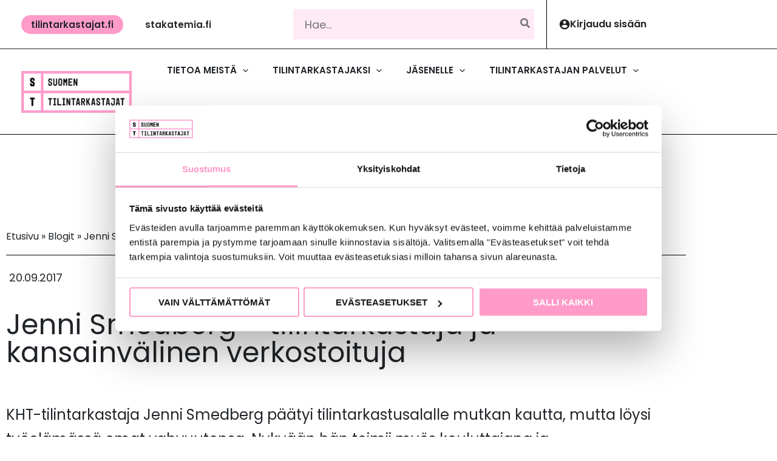

--- FILE ---
content_type: text/html; charset=UTF-8
request_url: https://tilintarkastajat.fi/blogit/jenni-smedberg-tilintarkastaja-ja-kansainvalinen-verkostoituja/
body_size: 52424
content:
<!DOCTYPE html>
<html lang="fi">
<head>
<meta charset="UTF-8">
<meta name="viewport" content="width=device-width, initial-scale=1">
	<link rel="profile" href="https://gmpg.org/xfn/11"> 
	
			<script type="text/javascript">
				var THVarsGeneral = {
					adminAjaxUrl : 'https://tilintarkastajat.fi/wp-admin/admin-ajax.php',
					postId: '6631',
					returnUrl: '/ip-login/?redirect_to=https%3A%2F%2Fstakatemia.fi%2Foma-st%2Fpalveluni%2Fomat-tuotteet%2F',
					texts:{
						loginWithPersonalCredentials: '<p id="th-nav-ip-text">Olet kirjautunut organisaatiokäyttäjänä. Saadaksesi käyttöön laajemmat palvelumme, <span style="text-decoration: underline;"><a href="/ip-logout/">kirjaudu sisään</a></span> henkilökohtaisilla tunnuksillasi.</p>'
					}
				};
			</script>
		<!-- Google Tag Manager -->
<script>(function(w,d,s,l,i){w[l]=w[l]||[];w[l].push({'gtm.start':
new Date().getTime(),event:'gtm.js'});var f=d.getElementsByTagName(s)[0],
j=d.createElement(s),dl=l!='dataLayer'?'&l='+l:'';j.async=true;j.src=
'https://www.googletagmanager.com/gtm.js?id='+i+dl;f.parentNode.insertBefore(j,f);
})(window,document,'script','dataLayer','GTM-WGGXD74');</script>
<!-- End Google Tag Manager --><meta name='robots' content='index, follow, max-image-preview:large, max-snippet:-1, max-video-preview:-1' />

	<!-- This site is optimized with the Yoast SEO Premium plugin v26.8 (Yoast SEO v26.8) - https://yoast.com/product/yoast-seo-premium-wordpress/ -->
	<title>Jenni Smedberg - tilintarkastaja ja kansainvälinen verkostoituja - Suomen Tilintarkastajat</title>
	<link rel="canonical" href="https://tilintarkastajat.fi/blogit/jenni-smedberg-tilintarkastaja-ja-kansainvalinen-verkostoituja/" />
	<meta property="og:locale" content="fi_FI" />
	<meta property="og:type" content="article" />
	<meta property="og:title" content="Jenni Smedberg - tilintarkastaja ja kansainvälinen verkostoituja" />
	<meta property="og:description" content="KHT-tilintarkastaja Jenni Smedberg päätyi tilintarkastusalalle mutkan kautta, mutta löysi työelämässä omat vahvuutensa. Nykyään hän toimii myös kouluttajana ja riskienhallintaroolissa." />
	<meta property="og:url" content="https://tilintarkastajat.fi/blogit/jenni-smedberg-tilintarkastaja-ja-kansainvalinen-verkostoituja/" />
	<meta property="og:site_name" content="Suomen Tilintarkastajat" />
	<meta property="article:published_time" content="2017-09-20T07:18:00+00:00" />
	<meta property="article:modified_time" content="2022-06-22T14:17:51+00:00" />
	<meta property="og:image" content="https://tilintarkastajat.fi/wp-content/uploads/2020/11/jenni-smedberg_tt.jpg" />
	<meta property="og:image:width" content="1100" />
	<meta property="og:image:height" content="700" />
	<meta property="og:image:type" content="image/jpeg" />
	<meta name="author" content="Susanna Timonen" />
	<meta name="twitter:card" content="summary_large_image" />
	<meta name="twitter:label1" content="Kirjoittanut" />
	<meta name="twitter:data1" content="Susanna Timonen" />
	<meta name="twitter:label2" content="Arvioitu lukuaika" />
	<meta name="twitter:data2" content="3 minuuttia" />
	<script type="application/ld+json" class="yoast-schema-graph">{"@context":"https://schema.org","@graph":[{"@type":"Article","@id":"https://tilintarkastajat.fi/blogit/jenni-smedberg-tilintarkastaja-ja-kansainvalinen-verkostoituja/#article","isPartOf":{"@id":"https://tilintarkastajat.fi/blogit/jenni-smedberg-tilintarkastaja-ja-kansainvalinen-verkostoituja/"},"author":{"name":"Susanna Timonen","@id":"https://tilintarkastajat.fi/#/schema/person/291e4334be87ceb9bd504d7f158895f2"},"headline":"Jenni Smedberg &#8211; tilintarkastaja ja kansainvälinen verkostoituja","datePublished":"2017-09-20T07:18:00+00:00","dateModified":"2022-06-22T14:17:51+00:00","mainEntityOfPage":{"@id":"https://tilintarkastajat.fi/blogit/jenni-smedberg-tilintarkastaja-ja-kansainvalinen-verkostoituja/"},"wordCount":500,"publisher":{"@id":"https://tilintarkastajat.fi/#organization"},"image":{"@id":"https://tilintarkastajat.fi/blogit/jenni-smedberg-tilintarkastaja-ja-kansainvalinen-verkostoituja/#primaryimage"},"thumbnailUrl":"https://tilintarkastajat.fi/wp-content/uploads/2020/11/jenni-smedberg_tt.jpg","keywords":["Tilintarkastus","Tilkkariksi"],"articleSection":["Blogit"],"inLanguage":"fi"},{"@type":"WebPage","@id":"https://tilintarkastajat.fi/blogit/jenni-smedberg-tilintarkastaja-ja-kansainvalinen-verkostoituja/","url":"https://tilintarkastajat.fi/blogit/jenni-smedberg-tilintarkastaja-ja-kansainvalinen-verkostoituja/","name":"Jenni Smedberg - tilintarkastaja ja kansainvälinen verkostoituja - Suomen Tilintarkastajat","isPartOf":{"@id":"https://tilintarkastajat.fi/#website"},"primaryImageOfPage":{"@id":"https://tilintarkastajat.fi/blogit/jenni-smedberg-tilintarkastaja-ja-kansainvalinen-verkostoituja/#primaryimage"},"image":{"@id":"https://tilintarkastajat.fi/blogit/jenni-smedberg-tilintarkastaja-ja-kansainvalinen-verkostoituja/#primaryimage"},"thumbnailUrl":"https://tilintarkastajat.fi/wp-content/uploads/2020/11/jenni-smedberg_tt.jpg","datePublished":"2017-09-20T07:18:00+00:00","dateModified":"2022-06-22T14:17:51+00:00","breadcrumb":{"@id":"https://tilintarkastajat.fi/blogit/jenni-smedberg-tilintarkastaja-ja-kansainvalinen-verkostoituja/#breadcrumb"},"inLanguage":"fi","potentialAction":[{"@type":"ReadAction","target":["https://tilintarkastajat.fi/blogit/jenni-smedberg-tilintarkastaja-ja-kansainvalinen-verkostoituja/"]}]},{"@type":"ImageObject","inLanguage":"fi","@id":"https://tilintarkastajat.fi/blogit/jenni-smedberg-tilintarkastaja-ja-kansainvalinen-verkostoituja/#primaryimage","url":"https://tilintarkastajat.fi/wp-content/uploads/2020/11/jenni-smedberg_tt.jpg","contentUrl":"https://tilintarkastajat.fi/wp-content/uploads/2020/11/jenni-smedberg_tt.jpg","width":1100,"height":700},{"@type":"BreadcrumbList","@id":"https://tilintarkastajat.fi/blogit/jenni-smedberg-tilintarkastaja-ja-kansainvalinen-verkostoituja/#breadcrumb","itemListElement":[{"@type":"ListItem","position":1,"name":"Etusivu","item":"https://tilintarkastajat.fi/"},{"@type":"ListItem","position":2,"name":"Blogit","item":"https://tilintarkastajat.fi/kategoria/blogit/"},{"@type":"ListItem","position":3,"name":"Jenni Smedberg &#8211; tilintarkastaja ja kansainvälinen verkostoituja"}]},{"@type":"WebSite","@id":"https://tilintarkastajat.fi/#website","url":"https://tilintarkastajat.fi/","name":"Suomen Tilintarkastajat","description":"","publisher":{"@id":"https://tilintarkastajat.fi/#organization"},"potentialAction":[{"@type":"SearchAction","target":{"@type":"EntryPoint","urlTemplate":"https://tilintarkastajat.fi/?s={search_term_string}"},"query-input":{"@type":"PropertyValueSpecification","valueRequired":true,"valueName":"search_term_string"}}],"inLanguage":"fi"},{"@type":"Organization","@id":"https://tilintarkastajat.fi/#organization","name":"Suomen Tilintarkastajat","url":"https://tilintarkastajat.fi/","logo":{"@type":"ImageObject","inLanguage":"fi","@id":"https://tilintarkastajat.fi/#/schema/logo/image/","url":"https://tilintarkastajat.fi/wp-content/uploads/2025/10/tilintarkastajat-logo.png","contentUrl":"https://tilintarkastajat.fi/wp-content/uploads/2025/10/tilintarkastajat-logo.png","width":318,"height":120,"caption":"Suomen Tilintarkastajat"},"image":{"@id":"https://tilintarkastajat.fi/#/schema/logo/image/"}},{"@type":"Person","@id":"https://tilintarkastajat.fi/#/schema/person/291e4334be87ceb9bd504d7f158895f2","name":"Susanna Timonen","image":{"@type":"ImageObject","inLanguage":"fi","@id":"https://tilintarkastajat.fi/#/schema/person/image/","url":"https://secure.gravatar.com/avatar/3856dbad648dbd46d68385bfbedf1952b608c1bdce817546f1d60e35b84dacaf?s=96&d=mm&r=g","contentUrl":"https://secure.gravatar.com/avatar/3856dbad648dbd46d68385bfbedf1952b608c1bdce817546f1d60e35b84dacaf?s=96&d=mm&r=g","caption":"Susanna Timonen"},"url":"https://tilintarkastajat.fi/author/susanna/"}]}</script>
	<!-- / Yoast SEO Premium plugin. -->


<link rel='dns-prefetch' href='//code.jquery.com' />
<link rel="alternate" type="application/rss+xml" title="Suomen Tilintarkastajat &raquo; syöte" href="https://tilintarkastajat.fi/feed/" />
<link rel="alternate" type="application/rss+xml" title="Suomen Tilintarkastajat &raquo; kommenttien syöte" href="https://tilintarkastajat.fi/comments/feed/" />
<link rel="alternate" title="oEmbed (JSON)" type="application/json+oembed" href="https://tilintarkastajat.fi/wp-json/oembed/1.0/embed?url=https%3A%2F%2Ftilintarkastajat.fi%2Fblogit%2Fjenni-smedberg-tilintarkastaja-ja-kansainvalinen-verkostoituja%2F" />
<link rel="alternate" title="oEmbed (XML)" type="text/xml+oembed" href="https://tilintarkastajat.fi/wp-json/oembed/1.0/embed?url=https%3A%2F%2Ftilintarkastajat.fi%2Fblogit%2Fjenni-smedberg-tilintarkastaja-ja-kansainvalinen-verkostoituja%2F&#038;format=xml" />
<style id='wp-img-auto-sizes-contain-inline-css'>
img:is([sizes=auto i],[sizes^="auto," i]){contain-intrinsic-size:3000px 1500px}
/*# sourceURL=wp-img-auto-sizes-contain-inline-css */
</style>
<link rel='stylesheet' id='wp-block-library-css' href='https://tilintarkastajat.fi/wp-includes/css/dist/block-library/style.min.css?ver=6.9' media='all' />
<link rel='stylesheet' id='th-styles-for-all-sites-css' href='https://tilintarkastajat.fi/wp-content/plugins/th-wordpress-integrations/includes/th-client-resource-loader/th-resources/styles-for-all-sites.css?ver=1770140650' media='all' />
<link rel='stylesheet' id='th-site-1st-custom-css' href='https://tilintarkastajat.fi/wp-content/plugins/th-wordpress-integrations/includes/th-client-resource-loader/th-resources/site-1/st-custom.css?ver=1770140650' media='all' />
<link rel='stylesheet' id='th-site-1tilintarkastajat-all-pages-css' href='https://tilintarkastajat.fi/wp-content/plugins/th-wordpress-integrations/includes/th-client-resource-loader/th-resources/site-1/tilintarkastajat-all-pages.css?ver=1770140650' media='all' />
<link rel='stylesheet' id='astra-theme-css-css' href='https://tilintarkastajat.fi/wp-content/themes/astra/assets/css/minified/main.min.css?ver=4.11.10' media='all' />
<style id='astra-theme-css-inline-css'>
:root{--ast-post-nav-space:0;--ast-container-default-xlg-padding:6.67em;--ast-container-default-lg-padding:5.67em;--ast-container-default-slg-padding:4.34em;--ast-container-default-md-padding:3.34em;--ast-container-default-sm-padding:6.67em;--ast-container-default-xs-padding:2.4em;--ast-container-default-xxs-padding:1.4em;--ast-code-block-background:#EEEEEE;--ast-comment-inputs-background:#FAFAFA;--ast-normal-container-width:1200px;--ast-narrow-container-width:750px;--ast-blog-title-font-weight:normal;--ast-blog-meta-weight:inherit;--ast-global-color-primary:var(--ast-global-color-5);--ast-global-color-secondary:var(--ast-global-color-4);--ast-global-color-alternate-background:var(--ast-global-color-7);--ast-global-color-subtle-background:var(--ast-global-color-6);--ast-bg-style-guide:#F8FAFC;--ast-shadow-style-guide:0px 0px 4px 0 #00000057;--ast-global-dark-bg-style:#fff;--ast-global-dark-lfs:#fbfbfb;--ast-widget-bg-color:#fafafa;--ast-wc-container-head-bg-color:#fbfbfb;--ast-title-layout-bg:#eeeeee;--ast-search-border-color:#e7e7e7;--ast-lifter-hover-bg:#e6e6e6;--ast-gallery-block-color:#000;--srfm-color-input-label:var(--ast-global-color-2);}html{font-size:112.5%;}a,.page-title{color:#212529;}a:hover,a:focus{color:var(--ast-global-color-0);}body,button,input,select,textarea,.ast-button,.ast-custom-button{font-family:'Poppins',sans-serif;font-weight:400;font-size:18px;font-size:1rem;line-height:var(--ast-body-line-height,1em);}blockquote{color:var(--ast-global-color-2);}p,.entry-content p{margin-bottom:2em;}h1,h2,h3,h4,h5,h6,.entry-content :where(h1,h2,h3,h4,h5,h6),.site-title,.site-title a{font-weight:600;}.site-title{font-size:35px;font-size:1.9444444444444rem;display:none;}header .custom-logo-link img{max-width:182px;width:182px;}.astra-logo-svg{width:182px;}.site-header .site-description{font-size:15px;font-size:0.83333333333333rem;display:none;}.entry-title{font-size:26px;font-size:1.4444444444444rem;}.ast-blog-single-element.ast-taxonomy-container a{font-size:14px;font-size:0.77777777777778rem;}.ast-blog-meta-container{font-size:14px;font-size:0.77777777777778rem;}.archive .ast-article-post .ast-article-inner,.blog .ast-article-post .ast-article-inner,.archive .ast-article-post .ast-article-inner:hover,.blog .ast-article-post .ast-article-inner:hover{overflow:hidden;}h1,.entry-content :where(h1){font-size:63px;font-size:3.5rem;font-weight:600;line-height:1.4em;}h2,.entry-content :where(h2){font-size:32px;font-size:1.7777777777778rem;font-weight:600;line-height:1.3em;}h3,.entry-content :where(h3){font-size:26px;font-size:1.4444444444444rem;font-weight:600;line-height:1.3em;}h4,.entry-content :where(h4){font-size:24px;font-size:1.3333333333333rem;line-height:1.2em;font-weight:600;}h5,.entry-content :where(h5){font-size:20px;font-size:1.1111111111111rem;line-height:1.2em;font-weight:600;}h6,.entry-content :where(h6){font-size:16px;font-size:0.88888888888889rem;line-height:1.25em;font-weight:600;}::selection{background-color:var(--ast-global-color-0);color:#000000;}body,h1,h2,h3,h4,h5,h6,.entry-title a,.entry-content :where(h1,h2,h3,h4,h5,h6){color:var(--ast-global-color-2);}.tagcloud a:hover,.tagcloud a:focus,.tagcloud a.current-item{color:#ffffff;border-color:#212529;background-color:#212529;}input:focus,input[type="text"]:focus,input[type="email"]:focus,input[type="url"]:focus,input[type="password"]:focus,input[type="reset"]:focus,input[type="search"]:focus,textarea:focus{border-color:#212529;}input[type="radio"]:checked,input[type=reset],input[type="checkbox"]:checked,input[type="checkbox"]:hover:checked,input[type="checkbox"]:focus:checked,input[type=range]::-webkit-slider-thumb{border-color:#212529;background-color:#212529;box-shadow:none;}.site-footer a:hover + .post-count,.site-footer a:focus + .post-count{background:#212529;border-color:#212529;}.single .nav-links .nav-previous,.single .nav-links .nav-next{color:#212529;}.entry-meta,.entry-meta *{line-height:1.45;color:#212529;}.entry-meta a:not(.ast-button):hover,.entry-meta a:not(.ast-button):hover *,.entry-meta a:not(.ast-button):focus,.entry-meta a:not(.ast-button):focus *,.page-links > .page-link,.page-links .page-link:hover,.post-navigation a:hover{color:var(--ast-global-color-0);}#cat option,.secondary .calendar_wrap thead a,.secondary .calendar_wrap thead a:visited{color:#212529;}.secondary .calendar_wrap #today,.ast-progress-val span{background:#212529;}.secondary a:hover + .post-count,.secondary a:focus + .post-count{background:#212529;border-color:#212529;}.calendar_wrap #today > a{color:#ffffff;}.page-links .page-link,.single .post-navigation a{color:#212529;}.ast-search-menu-icon .search-form button.search-submit{padding:0 4px;}.ast-search-menu-icon form.search-form{padding-right:0;}.ast-search-menu-icon.slide-search input.search-field{width:0;}.ast-header-search .ast-search-menu-icon.ast-dropdown-active .search-form,.ast-header-search .ast-search-menu-icon.ast-dropdown-active .search-field:focus{transition:all 0.2s;border-color:var(--ast-global-color-0);}.search-form input.search-field:focus{outline:none;}.ast-archive-title{color:var(--ast-global-color-2);}.wp-block-latest-posts > li > a{color:var(--ast-global-color-2);}.widget-title,.widget .wp-block-heading{font-size:25px;font-size:1.3888888888889rem;color:var(--ast-global-color-2);}.single .ast-author-details .author-title{color:var(--ast-global-color-0);}.ast-single-post .entry-content a,.ast-comment-content a:not(.ast-comment-edit-reply-wrap a),.woocommerce-js .woocommerce-product-details__short-description a{text-decoration:underline;}.ast-single-post .wp-block-button .wp-block-button__link,.ast-single-post .elementor-widget-button .elementor-button,.ast-single-post .entry-content .uagb-tab a,.ast-single-post .entry-content .uagb-ifb-cta a,.ast-single-post .entry-content .wp-block-uagb-buttons a,.ast-single-post .entry-content .uabb-module-content a,.ast-single-post .entry-content .uagb-post-grid a,.ast-single-post .entry-content .uagb-timeline a,.ast-single-post .entry-content .uagb-toc__wrap a,.ast-single-post .entry-content .uagb-taxomony-box a,.ast-single-post .entry-content .woocommerce a,.entry-content .wp-block-latest-posts > li > a,.ast-single-post .entry-content .wp-block-file__button,a.ast-post-filter-single,.ast-single-post .wp-block-buttons .wp-block-button.is-style-outline .wp-block-button__link,.ast-single-post .ast-comment-content .comment-reply-link,.ast-single-post .ast-comment-content .comment-edit-link,.entry-content [CLASS*="wc-block"] .wc-block-components-button,.entry-content [CLASS*="wc-block"] .wc-block-components-totals-coupon-link,.entry-content [CLASS*="wc-block"] .wc-block-components-product-name{text-decoration:none;}.ast-search-menu-icon.slide-search a:focus-visible:focus-visible,.astra-search-icon:focus-visible,#close:focus-visible,a:focus-visible,.ast-menu-toggle:focus-visible,.site .skip-link:focus-visible,.wp-block-loginout input:focus-visible,.wp-block-search.wp-block-search__button-inside .wp-block-search__inside-wrapper,.ast-header-navigation-arrow:focus-visible,.woocommerce .wc-proceed-to-checkout > .checkout-button:focus-visible,.woocommerce .woocommerce-MyAccount-navigation ul li a:focus-visible,.ast-orders-table__row .ast-orders-table__cell:focus-visible,.woocommerce .woocommerce-order-details .order-again > .button:focus-visible,.woocommerce .woocommerce-message a.button.wc-forward:focus-visible,.woocommerce #minus_qty:focus-visible,.woocommerce #plus_qty:focus-visible,a#ast-apply-coupon:focus-visible,.woocommerce .woocommerce-info a:focus-visible,.woocommerce .astra-shop-summary-wrap a:focus-visible,.woocommerce a.wc-forward:focus-visible,#ast-apply-coupon:focus-visible,.woocommerce-js .woocommerce-mini-cart-item a.remove:focus-visible,#close:focus-visible,.button.search-submit:focus-visible,#search_submit:focus,.normal-search:focus-visible,.ast-header-account-wrap:focus-visible,.woocommerce .ast-on-card-button.ast-quick-view-trigger:focus,.astra-cart-drawer-close:focus,.ast-single-variation:focus,.ast-woocommerce-product-gallery__image:focus,.ast-button:focus,.woocommerce-product-gallery--with-images [data-controls="prev"]:focus-visible,.woocommerce-product-gallery--with-images [data-controls="next"]:focus-visible{outline-style:dotted;outline-color:var(--ast-global-color-0);outline-width:thin;border-color:var(--ast-global-color-0);}input:focus,input[type="text"]:focus,input[type="email"]:focus,input[type="url"]:focus,input[type="password"]:focus,input[type="reset"]:focus,input[type="search"]:focus,input[type="number"]:focus,textarea:focus,.wp-block-search__input:focus,[data-section="section-header-mobile-trigger"] .ast-button-wrap .ast-mobile-menu-trigger-minimal:focus,.ast-mobile-popup-drawer.active .menu-toggle-close:focus,.woocommerce-ordering select.orderby:focus,#ast-scroll-top:focus,#coupon_code:focus,.woocommerce-page #comment:focus,.woocommerce #reviews #respond input#submit:focus,.woocommerce a.add_to_cart_button:focus,.woocommerce .button.single_add_to_cart_button:focus,.woocommerce .woocommerce-cart-form button:focus,.woocommerce .woocommerce-cart-form__cart-item .quantity .qty:focus,.woocommerce .woocommerce-billing-fields .woocommerce-billing-fields__field-wrapper .woocommerce-input-wrapper > .input-text:focus,.woocommerce #order_comments:focus,.woocommerce #place_order:focus,.woocommerce .woocommerce-address-fields .woocommerce-address-fields__field-wrapper .woocommerce-input-wrapper > .input-text:focus,.woocommerce .woocommerce-MyAccount-content form button:focus,.woocommerce .woocommerce-MyAccount-content .woocommerce-EditAccountForm .woocommerce-form-row .woocommerce-Input.input-text:focus,.woocommerce .ast-woocommerce-container .woocommerce-pagination ul.page-numbers li a:focus,body #content .woocommerce form .form-row .select2-container--default .select2-selection--single:focus,#ast-coupon-code:focus,.woocommerce.woocommerce-js .quantity input[type=number]:focus,.woocommerce-js .woocommerce-mini-cart-item .quantity input[type=number]:focus,.woocommerce p#ast-coupon-trigger:focus{border-style:dotted;border-color:var(--ast-global-color-0);border-width:thin;outline-color:var(--ast-global-color-0);}input{outline:none;}.woocommerce-js input[type=text]:focus,.woocommerce-js input[type=email]:focus,.woocommerce-js textarea:focus,input[type=number]:focus,.comments-area textarea#comment:focus,.comments-area textarea#comment:active,.comments-area .ast-comment-formwrap input[type="text"]:focus,.comments-area .ast-comment-formwrap input[type="text"]:active{outline-style:dotted;outline-color:var(--ast-global-color-0);outline-width:thin;border-color:var(--ast-global-color-0);}.ast-logo-title-inline .site-logo-img{padding-right:1em;}.site-logo-img img{ transition:all 0.2s linear;}body .ast-oembed-container *{position:absolute;top:0;width:100%;height:100%;left:0;}body .wp-block-embed-pocket-casts .ast-oembed-container *{position:unset;}.ast-single-post-featured-section + article {margin-top: 2em;}.site-content .ast-single-post-featured-section img {width: 100%;overflow: hidden;object-fit: cover;}.site > .ast-single-related-posts-container {margin-top: 0;}@media (min-width: 922px) {.ast-desktop .ast-container--narrow {max-width: var(--ast-narrow-container-width);margin: 0 auto;}}.ast-page-builder-template .hentry {margin: 0;}.ast-page-builder-template .site-content > .ast-container {max-width: 100%;padding: 0;}.ast-page-builder-template .site .site-content #primary {padding: 0;margin: 0;}.ast-page-builder-template .no-results {text-align: center;margin: 4em auto;}.ast-page-builder-template .ast-pagination {padding: 2em;}.ast-page-builder-template .entry-header.ast-no-title.ast-no-thumbnail {margin-top: 0;}.ast-page-builder-template .entry-header.ast-header-without-markup {margin-top: 0;margin-bottom: 0;}.ast-page-builder-template .entry-header.ast-no-title.ast-no-meta {margin-bottom: 0;}.ast-page-builder-template.single .post-navigation {padding-bottom: 2em;}.ast-page-builder-template.single-post .site-content > .ast-container {max-width: 100%;}.ast-page-builder-template .entry-header {margin-top: 4em;margin-left: auto;margin-right: auto;padding-left: 20px;padding-right: 20px;}.single.ast-page-builder-template .entry-header {padding-left: 20px;padding-right: 20px;}.ast-page-builder-template .ast-archive-description {margin: 4em auto 0;padding-left: 20px;padding-right: 20px;}@media (max-width:921.9px){#ast-desktop-header{display:none;}}@media (min-width:922px){#ast-mobile-header{display:none;}}@media( max-width: 420px ) {.single .nav-links .nav-previous,.single .nav-links .nav-next {width: 100%;text-align: center;}}.wp-block-buttons.aligncenter{justify-content:center;}@media (max-width:921px){.ast-theme-transparent-header #primary,.ast-theme-transparent-header #secondary{padding:0;}}@media (max-width:921px){.ast-plain-container.ast-no-sidebar #primary{padding:0;}}.ast-plain-container.ast-no-sidebar #primary{margin-top:0;margin-bottom:0;}.wp-block-button.is-style-outline .wp-block-button__link{border-color:var(--ast-global-color-0);}div.wp-block-button.is-style-outline > .wp-block-button__link:not(.has-text-color),div.wp-block-button.wp-block-button__link.is-style-outline:not(.has-text-color){color:var(--ast-global-color-0);}.wp-block-button.is-style-outline .wp-block-button__link:hover,.wp-block-buttons .wp-block-button.is-style-outline .wp-block-button__link:focus,.wp-block-buttons .wp-block-button.is-style-outline > .wp-block-button__link:not(.has-text-color):hover,.wp-block-buttons .wp-block-button.wp-block-button__link.is-style-outline:not(.has-text-color):hover{color:var(--ast-global-color-2);background-color:var(--ast-global-color-1);border-color:var(--ast-global-color-1);}.post-page-numbers.current .page-link,.ast-pagination .page-numbers.current{color:#000000;border-color:var(--ast-global-color-0);background-color:var(--ast-global-color-0);}.wp-block-button.is-style-outline .wp-block-button__link.wp-element-button,.ast-outline-button{border-color:var(--ast-global-color-0);font-family:inherit;font-weight:inherit;line-height:1em;border-top-left-radius:0px;border-top-right-radius:0px;border-bottom-right-radius:0px;border-bottom-left-radius:0px;}.wp-block-buttons .wp-block-button.is-style-outline > .wp-block-button__link:not(.has-text-color),.wp-block-buttons .wp-block-button.wp-block-button__link.is-style-outline:not(.has-text-color),.ast-outline-button{color:var(--ast-global-color-0);}.wp-block-button.is-style-outline .wp-block-button__link:hover,.wp-block-buttons .wp-block-button.is-style-outline .wp-block-button__link:focus,.wp-block-buttons .wp-block-button.is-style-outline > .wp-block-button__link:not(.has-text-color):hover,.wp-block-buttons .wp-block-button.wp-block-button__link.is-style-outline:not(.has-text-color):hover,.ast-outline-button:hover,.ast-outline-button:focus,.wp-block-uagb-buttons-child .uagb-buttons-repeater.ast-outline-button:hover,.wp-block-uagb-buttons-child .uagb-buttons-repeater.ast-outline-button:focus{color:var(--ast-global-color-2);background-color:var(--ast-global-color-1);border-color:var(--ast-global-color-1);}.wp-block-button .wp-block-button__link.wp-element-button.is-style-outline:not(.has-background),.wp-block-button.is-style-outline>.wp-block-button__link.wp-element-button:not(.has-background),.ast-outline-button{background-color:transparent;}.entry-content[data-ast-blocks-layout] > figure{margin-bottom:1em;}h1.widget-title{font-weight:600;}h2.widget-title{font-weight:600;}h3.widget-title{font-weight:600;}.elementor-widget-container .elementor-loop-container .e-loop-item[data-elementor-type="loop-item"]{width:100%;}.review-rating{display:flex;align-items:center;order:2;}@media (max-width:921px){.ast-separate-container #primary,.ast-separate-container #secondary{padding:1.5em 0;}#primary,#secondary{padding:1.5em 0;margin:0;}.ast-left-sidebar #content > .ast-container{display:flex;flex-direction:column-reverse;width:100%;}.ast-separate-container .ast-article-post,.ast-separate-container .ast-article-single{padding:1.5em 2.14em;}.ast-author-box img.avatar{margin:20px 0 0 0;}}@media (min-width:922px){.ast-separate-container.ast-right-sidebar #primary,.ast-separate-container.ast-left-sidebar #primary{border:0;}.search-no-results.ast-separate-container #primary{margin-bottom:4em;}}.elementor-widget-button .elementor-button{border-style:solid;text-decoration:none;border-top-width:0px;border-right-width:0px;border-left-width:0px;border-bottom-width:0px;}body .elementor-button.elementor-size-sm,body .elementor-button.elementor-size-xs,body .elementor-button.elementor-size-md,body .elementor-button.elementor-size-lg,body .elementor-button.elementor-size-xl,body .elementor-button{border-top-left-radius:0px;border-top-right-radius:0px;border-bottom-right-radius:0px;border-bottom-left-radius:0px;padding-top:15px;padding-right:30px;padding-bottom:15px;padding-left:30px;}@media (max-width:921px){.elementor-widget-button .elementor-button.elementor-size-sm,.elementor-widget-button .elementor-button.elementor-size-xs,.elementor-widget-button .elementor-button.elementor-size-md,.elementor-widget-button .elementor-button.elementor-size-lg,.elementor-widget-button .elementor-button.elementor-size-xl,.elementor-widget-button .elementor-button{padding-top:14px;padding-right:28px;padding-bottom:14px;padding-left:28px;}}@media (max-width:544px){.elementor-widget-button .elementor-button.elementor-size-sm,.elementor-widget-button .elementor-button.elementor-size-xs,.elementor-widget-button .elementor-button.elementor-size-md,.elementor-widget-button .elementor-button.elementor-size-lg,.elementor-widget-button .elementor-button.elementor-size-xl,.elementor-widget-button .elementor-button{padding-top:12px;padding-right:24px;padding-bottom:12px;padding-left:24px;}}.elementor-widget-button .elementor-button{border-color:var(--ast-global-color-0);background-color:var(--ast-global-color-0);}.elementor-widget-button .elementor-button:hover,.elementor-widget-button .elementor-button:focus{color:var(--ast-global-color-2);background-color:var(--ast-global-color-1);border-color:var(--ast-global-color-1);}.wp-block-button .wp-block-button__link ,.elementor-widget-button .elementor-button,.elementor-widget-button .elementor-button:visited{color:var(--ast-global-color-2);}.elementor-widget-button .elementor-button{font-weight:600;font-size:18px;font-size:1rem;line-height:1em;text-transform:uppercase;}body .elementor-button.elementor-size-sm,body .elementor-button.elementor-size-xs,body .elementor-button.elementor-size-md,body .elementor-button.elementor-size-lg,body .elementor-button.elementor-size-xl,body .elementor-button{font-size:18px;font-size:1rem;}.wp-block-button .wp-block-button__link:hover,.wp-block-button .wp-block-button__link:focus{color:var(--ast-global-color-2);background-color:var(--ast-global-color-1);border-color:var(--ast-global-color-1);}.elementor-widget-heading h1.elementor-heading-title{line-height:1.4em;}.elementor-widget-heading h2.elementor-heading-title{line-height:1.3em;}.elementor-widget-heading h3.elementor-heading-title{line-height:1.3em;}.elementor-widget-heading h4.elementor-heading-title{line-height:1.2em;}.elementor-widget-heading h5.elementor-heading-title{line-height:1.2em;}.elementor-widget-heading h6.elementor-heading-title{line-height:1.25em;}.wp-block-button .wp-block-button__link,.wp-block-search .wp-block-search__button,body .wp-block-file .wp-block-file__button{border-style:solid;border-top-width:0px;border-right-width:0px;border-left-width:0px;border-bottom-width:0px;border-color:var(--ast-global-color-0);background-color:var(--ast-global-color-0);color:var(--ast-global-color-2);font-family:inherit;font-weight:600;line-height:1em;text-transform:uppercase;font-size:18px;font-size:1rem;border-top-left-radius:0px;border-top-right-radius:0px;border-bottom-right-radius:0px;border-bottom-left-radius:0px;padding-top:15px;padding-right:30px;padding-bottom:15px;padding-left:30px;}@media (max-width:921px){.wp-block-button .wp-block-button__link,.wp-block-search .wp-block-search__button,body .wp-block-file .wp-block-file__button{padding-top:14px;padding-right:28px;padding-bottom:14px;padding-left:28px;}}@media (max-width:544px){.wp-block-button .wp-block-button__link,.wp-block-search .wp-block-search__button,body .wp-block-file .wp-block-file__button{font-size:14px;font-size:0.77777777777778rem;padding-top:12px;padding-right:24px;padding-bottom:12px;padding-left:24px;}}.menu-toggle,button,.ast-button,.ast-custom-button,.button,input#submit,input[type="button"],input[type="submit"],input[type="reset"],form[CLASS*="wp-block-search__"].wp-block-search .wp-block-search__inside-wrapper .wp-block-search__button,body .wp-block-file .wp-block-file__button{border-style:solid;border-top-width:0px;border-right-width:0px;border-left-width:0px;border-bottom-width:0px;color:var(--ast-global-color-2);border-color:var(--ast-global-color-0);background-color:var(--ast-global-color-0);padding-top:15px;padding-right:30px;padding-bottom:15px;padding-left:30px;font-family:inherit;font-weight:600;font-size:18px;font-size:1rem;line-height:1em;text-transform:uppercase;border-top-left-radius:0px;border-top-right-radius:0px;border-bottom-right-radius:0px;border-bottom-left-radius:0px;}button:focus,.menu-toggle:hover,button:hover,.ast-button:hover,.ast-custom-button:hover .button:hover,.ast-custom-button:hover ,input[type=reset]:hover,input[type=reset]:focus,input#submit:hover,input#submit:focus,input[type="button"]:hover,input[type="button"]:focus,input[type="submit"]:hover,input[type="submit"]:focus,form[CLASS*="wp-block-search__"].wp-block-search .wp-block-search__inside-wrapper .wp-block-search__button:hover,form[CLASS*="wp-block-search__"].wp-block-search .wp-block-search__inside-wrapper .wp-block-search__button:focus,body .wp-block-file .wp-block-file__button:hover,body .wp-block-file .wp-block-file__button:focus{color:var(--ast-global-color-2);background-color:var(--ast-global-color-1);border-color:var(--ast-global-color-1);}@media (max-width:921px){.menu-toggle,button,.ast-button,.ast-custom-button,.button,input#submit,input[type="button"],input[type="submit"],input[type="reset"],form[CLASS*="wp-block-search__"].wp-block-search .wp-block-search__inside-wrapper .wp-block-search__button,body .wp-block-file .wp-block-file__button{padding-top:14px;padding-right:28px;padding-bottom:14px;padding-left:28px;}}@media (max-width:544px){.menu-toggle,button,.ast-button,.ast-custom-button,.button,input#submit,input[type="button"],input[type="submit"],input[type="reset"],form[CLASS*="wp-block-search__"].wp-block-search .wp-block-search__inside-wrapper .wp-block-search__button,body .wp-block-file .wp-block-file__button{padding-top:12px;padding-right:24px;padding-bottom:12px;padding-left:24px;font-size:14px;font-size:0.77777777777778rem;}}@media (max-width:921px){.ast-mobile-header-stack .main-header-bar .ast-search-menu-icon{display:inline-block;}.ast-header-break-point.ast-header-custom-item-outside .ast-mobile-header-stack .main-header-bar .ast-search-icon{margin:0;}.ast-comment-avatar-wrap img{max-width:2.5em;}.ast-comment-meta{padding:0 1.8888em 1.3333em;}.ast-separate-container .ast-comment-list li.depth-1{padding:1.5em 2.14em;}.ast-separate-container .comment-respond{padding:2em 2.14em;}}@media (min-width:544px){.ast-container{max-width:100%;}}@media (max-width:544px){.ast-separate-container .ast-article-post,.ast-separate-container .ast-article-single,.ast-separate-container .comments-title,.ast-separate-container .ast-archive-description{padding:1.5em 1em;}.ast-separate-container #content .ast-container{padding-left:0.54em;padding-right:0.54em;}.ast-separate-container .ast-comment-list .bypostauthor{padding:.5em;}.ast-search-menu-icon.ast-dropdown-active .search-field{width:170px;}.menu-toggle,button,.ast-button,.button,input#submit,input[type="button"],input[type="submit"],input[type="reset"]{font-size:14px;font-size:0.77777777777778rem;}}@media (max-width:921px){.ast-header-break-point .ast-search-menu-icon.slide-search .search-form{right:0;}.ast-header-break-point .ast-mobile-header-stack .ast-search-menu-icon.slide-search .search-form{right:-1em;}} #ast-mobile-header .ast-site-header-cart-li a{pointer-events:none;}.ast-separate-container{background-color:var(--ast-global-color-4);background-image:none;}@media (max-width:921px){.widget-title{font-size:22px;font-size:1.375rem;}body,button,input,select,textarea,.ast-button,.ast-custom-button{font-size:16px;font-size:0.88888888888889rem;}#secondary,#secondary button,#secondary input,#secondary select,#secondary textarea{font-size:16px;font-size:0.88888888888889rem;}.site-title{display:none;}.site-header .site-description{display:none;}.entry-title{font-size:24px;font-size:1.3333333333333rem;}.ast-blog-single-element.ast-taxonomy-container a{font-size:14px;font-size:0.77777777777778rem;}.ast-blog-meta-container{font-size:14px;font-size:0.77777777777778rem;}h1,.entry-content :where(h1){font-size:2rem;}h2,.entry-content :where(h2){font-size:1.8rem;}h3,.entry-content :where(h3){font-size:1.6rem;}h4,.entry-content :where(h4){font-size:1.4rem;}h5,.entry-content :where(h5){font-size:1.2rem;}h6,.entry-content :where(h6){font-size:1.1rem;}body,.ast-separate-container{background-color:var(--ast-global-color-5);background-image:none;}}@media (max-width:544px){.widget-title{font-size:20px;font-size:1.4285714285714rem;}body,button,input,select,textarea,.ast-button,.ast-custom-button{font-size:14px;font-size:0.77777777777778rem;}#secondary,#secondary button,#secondary input,#secondary select,#secondary textarea{font-size:14px;font-size:0.77777777777778rem;}.site-title{display:none;}.site-header .site-description{display:none;}.entry-title{font-size:20px;font-size:1.1111111111111rem;}.ast-blog-single-element.ast-taxonomy-container a{font-size:12px;font-size:0.66666666666667rem;}.ast-blog-meta-container{font-size:12px;font-size:0.66666666666667rem;}h1,.entry-content :where(h1){font-size:2rem;}h2,.entry-content :where(h2){font-size:1.8rem;}h3,.entry-content :where(h3){font-size:1.6rem;}h4,.entry-content :where(h4){font-size:1.4rem;}h5,.entry-content :where(h5){font-size:1.2rem;}h6,.entry-content :where(h6){font-size:1.1rem;}body,.ast-separate-container{background-color:var(--ast-global-color-5);background-image:none;}}@media (max-width:544px){html{font-size:112.5%;}}@media (min-width:922px){.ast-container{max-width:1240px;}}@media (min-width:922px){.site-content .ast-container{display:flex;}}@media (max-width:921px){.site-content .ast-container{flex-direction:column;}}@media (min-width:922px){.main-header-menu .sub-menu .menu-item.ast-left-align-sub-menu:hover > .sub-menu,.main-header-menu .sub-menu .menu-item.ast-left-align-sub-menu.focus > .sub-menu{margin-left:-0px;}}.wp-block-file {display: flex;align-items: center;flex-wrap: wrap;justify-content: space-between;}.wp-block-pullquote {border: none;}.wp-block-pullquote blockquote::before {content: "\201D";font-family: "Helvetica",sans-serif;display: flex;transform: rotate( 180deg );font-size: 6rem;font-style: normal;line-height: 1;font-weight: bold;align-items: center;justify-content: center;}.has-text-align-right > blockquote::before {justify-content: flex-start;}.has-text-align-left > blockquote::before {justify-content: flex-end;}figure.wp-block-pullquote.is-style-solid-color blockquote {max-width: 100%;text-align: inherit;}:root {--wp--custom--ast-default-block-top-padding: ;--wp--custom--ast-default-block-right-padding: ;--wp--custom--ast-default-block-bottom-padding: ;--wp--custom--ast-default-block-left-padding: ;--wp--custom--ast-container-width: 1200px;--wp--custom--ast-content-width-size: 910px;--wp--custom--ast-wide-width-size: 1200px;}.ast-narrow-container {--wp--custom--ast-content-width-size: 750px;--wp--custom--ast-wide-width-size: 750px;}@media(max-width: 921px) {:root {--wp--custom--ast-default-block-top-padding: ;--wp--custom--ast-default-block-right-padding: ;--wp--custom--ast-default-block-bottom-padding: ;--wp--custom--ast-default-block-left-padding: ;}}@media(max-width: 544px) {:root {--wp--custom--ast-default-block-top-padding: ;--wp--custom--ast-default-block-right-padding: ;--wp--custom--ast-default-block-bottom-padding: ;--wp--custom--ast-default-block-left-padding: ;}}.entry-content > .wp-block-group,.entry-content > .wp-block-cover,.entry-content > .wp-block-columns {padding-top: var(--wp--custom--ast-default-block-top-padding);padding-right: var(--wp--custom--ast-default-block-right-padding);padding-bottom: var(--wp--custom--ast-default-block-bottom-padding);padding-left: var(--wp--custom--ast-default-block-left-padding);}.ast-plain-container.ast-no-sidebar .entry-content .alignfull,.ast-page-builder-template .ast-no-sidebar .entry-content .alignfull {margin-left: calc( -50vw + 50%);margin-right: calc( -50vw + 50%);max-width: 100vw;width: 100vw;}.ast-plain-container.ast-no-sidebar .entry-content .alignfull .alignfull,.ast-page-builder-template.ast-no-sidebar .entry-content .alignfull .alignfull,.ast-plain-container.ast-no-sidebar .entry-content .alignfull .alignwide,.ast-page-builder-template.ast-no-sidebar .entry-content .alignfull .alignwide,.ast-plain-container.ast-no-sidebar .entry-content .alignwide .alignfull,.ast-page-builder-template.ast-no-sidebar .entry-content .alignwide .alignfull,.ast-plain-container.ast-no-sidebar .entry-content .alignwide .alignwide,.ast-page-builder-template.ast-no-sidebar .entry-content .alignwide .alignwide,.ast-plain-container.ast-no-sidebar .entry-content .wp-block-column .alignfull,.ast-page-builder-template.ast-no-sidebar .entry-content .wp-block-column .alignfull,.ast-plain-container.ast-no-sidebar .entry-content .wp-block-column .alignwide,.ast-page-builder-template.ast-no-sidebar .entry-content .wp-block-column .alignwide {margin-left: auto;margin-right: auto;width: 100%;}[data-ast-blocks-layout] .wp-block-separator:not(.is-style-dots) {height: 0;}[data-ast-blocks-layout] .wp-block-separator {margin: 20px auto;}[data-ast-blocks-layout] .wp-block-separator:not(.is-style-wide):not(.is-style-dots) {max-width: 100px;}[data-ast-blocks-layout] .wp-block-separator.has-background {padding: 0;}.entry-content[data-ast-blocks-layout] > * {max-width: var(--wp--custom--ast-content-width-size);margin-left: auto;margin-right: auto;}.entry-content[data-ast-blocks-layout] > .alignwide,.entry-content[data-ast-blocks-layout] .wp-block-cover__inner-container,.entry-content[data-ast-blocks-layout] > p {max-width: var(--wp--custom--ast-wide-width-size);}.entry-content[data-ast-blocks-layout] .alignfull {max-width: none;}.entry-content .wp-block-columns {margin-bottom: 0;}blockquote {margin: 1.5em;border-color: rgba(0,0,0,0.05);}.wp-block-quote:not(.has-text-align-right):not(.has-text-align-center) {border-left: 5px solid rgba(0,0,0,0.05);}.has-text-align-right > blockquote,blockquote.has-text-align-right {border-right: 5px solid rgba(0,0,0,0.05);}.has-text-align-left > blockquote,blockquote.has-text-align-left {border-left: 5px solid rgba(0,0,0,0.05);}.wp-block-site-tagline,.wp-block-latest-posts .read-more {margin-top: 15px;}.wp-block-loginout p label {display: block;}.wp-block-loginout p:not(.login-remember):not(.login-submit) input {width: 100%;}.wp-block-loginout input:focus {border-color: transparent;}.wp-block-loginout input:focus {outline: thin dotted;}.entry-content .wp-block-media-text .wp-block-media-text__content {padding: 0 0 0 8%;}.entry-content .wp-block-media-text.has-media-on-the-right .wp-block-media-text__content {padding: 0 8% 0 0;}.entry-content .wp-block-media-text.has-background .wp-block-media-text__content {padding: 8%;}.entry-content .wp-block-cover:not([class*="background-color"]):not(.has-text-color.has-link-color) .wp-block-cover__inner-container,.entry-content .wp-block-cover:not([class*="background-color"]) .wp-block-cover-image-text,.entry-content .wp-block-cover:not([class*="background-color"]) .wp-block-cover-text,.entry-content .wp-block-cover-image:not([class*="background-color"]) .wp-block-cover__inner-container,.entry-content .wp-block-cover-image:not([class*="background-color"]) .wp-block-cover-image-text,.entry-content .wp-block-cover-image:not([class*="background-color"]) .wp-block-cover-text {color: var(--ast-global-color-primary,var(--ast-global-color-5));}.wp-block-loginout .login-remember input {width: 1.1rem;height: 1.1rem;margin: 0 5px 4px 0;vertical-align: middle;}.wp-block-latest-posts > li > *:first-child,.wp-block-latest-posts:not(.is-grid) > li:first-child {margin-top: 0;}.entry-content > .wp-block-buttons,.entry-content > .wp-block-uagb-buttons {margin-bottom: 1.5em;}.wp-block-latest-posts > li > a {font-size: 28px;}.wp-block-latest-posts > li > *,.wp-block-latest-posts:not(.is-grid) > li {margin-top: 15px;margin-bottom: 15px;}.wp-block-latest-posts .wp-block-latest-posts__post-date,.wp-block-latest-posts .wp-block-latest-posts__post-author {font-size: 15px;}@media (max-width:544px){.wp-block-columns .wp-block-column:not(:last-child){margin-bottom:20px;}.wp-block-latest-posts{margin:0;}}@media( max-width: 600px ) {.entry-content .wp-block-media-text .wp-block-media-text__content,.entry-content .wp-block-media-text.has-media-on-the-right .wp-block-media-text__content {padding: 8% 0 0;}.entry-content .wp-block-media-text.has-background .wp-block-media-text__content {padding: 8%;}}.ast-narrow-container .site-content .wp-block-uagb-image--align-full .wp-block-uagb-image__figure {max-width: 100%;margin-left: auto;margin-right: auto;}:root .has-ast-global-color-0-color{color:var(--ast-global-color-0);}:root .has-ast-global-color-0-background-color{background-color:var(--ast-global-color-0);}:root .wp-block-button .has-ast-global-color-0-color{color:var(--ast-global-color-0);}:root .wp-block-button .has-ast-global-color-0-background-color{background-color:var(--ast-global-color-0);}:root .has-ast-global-color-1-color{color:var(--ast-global-color-1);}:root .has-ast-global-color-1-background-color{background-color:var(--ast-global-color-1);}:root .wp-block-button .has-ast-global-color-1-color{color:var(--ast-global-color-1);}:root .wp-block-button .has-ast-global-color-1-background-color{background-color:var(--ast-global-color-1);}:root .has-ast-global-color-2-color{color:var(--ast-global-color-2);}:root .has-ast-global-color-2-background-color{background-color:var(--ast-global-color-2);}:root .wp-block-button .has-ast-global-color-2-color{color:var(--ast-global-color-2);}:root .wp-block-button .has-ast-global-color-2-background-color{background-color:var(--ast-global-color-2);}:root .has-ast-global-color-3-color{color:var(--ast-global-color-3);}:root .has-ast-global-color-3-background-color{background-color:var(--ast-global-color-3);}:root .wp-block-button .has-ast-global-color-3-color{color:var(--ast-global-color-3);}:root .wp-block-button .has-ast-global-color-3-background-color{background-color:var(--ast-global-color-3);}:root .has-ast-global-color-4-color{color:var(--ast-global-color-4);}:root .has-ast-global-color-4-background-color{background-color:var(--ast-global-color-4);}:root .wp-block-button .has-ast-global-color-4-color{color:var(--ast-global-color-4);}:root .wp-block-button .has-ast-global-color-4-background-color{background-color:var(--ast-global-color-4);}:root .has-ast-global-color-5-color{color:var(--ast-global-color-5);}:root .has-ast-global-color-5-background-color{background-color:var(--ast-global-color-5);}:root .wp-block-button .has-ast-global-color-5-color{color:var(--ast-global-color-5);}:root .wp-block-button .has-ast-global-color-5-background-color{background-color:var(--ast-global-color-5);}:root .has-ast-global-color-6-color{color:var(--ast-global-color-6);}:root .has-ast-global-color-6-background-color{background-color:var(--ast-global-color-6);}:root .wp-block-button .has-ast-global-color-6-color{color:var(--ast-global-color-6);}:root .wp-block-button .has-ast-global-color-6-background-color{background-color:var(--ast-global-color-6);}:root .has-ast-global-color-7-color{color:var(--ast-global-color-7);}:root .has-ast-global-color-7-background-color{background-color:var(--ast-global-color-7);}:root .wp-block-button .has-ast-global-color-7-color{color:var(--ast-global-color-7);}:root .wp-block-button .has-ast-global-color-7-background-color{background-color:var(--ast-global-color-7);}:root .has-ast-global-color-8-color{color:var(--ast-global-color-8);}:root .has-ast-global-color-8-background-color{background-color:var(--ast-global-color-8);}:root .wp-block-button .has-ast-global-color-8-color{color:var(--ast-global-color-8);}:root .wp-block-button .has-ast-global-color-8-background-color{background-color:var(--ast-global-color-8);}:root{--ast-global-color-0:#ff9bc8;--ast-global-color-1:#ffd8ec;--ast-global-color-2:#212529;--ast-global-color-3:#838383;--ast-global-color-4:#ffebf5;--ast-global-color-5:#FFFFFF;--ast-global-color-6:#967d96;--ast-global-color-7:#d8aab3;--ast-global-color-8:#9cdcd9;}:root {--ast-border-color : #dddddd;}.ast-single-entry-banner {-js-display: flex;display: flex;flex-direction: column;justify-content: center;text-align: center;position: relative;background: var(--ast-title-layout-bg);}.ast-single-entry-banner[data-banner-layout="layout-1"] {max-width: 1200px;background: inherit;padding: 20px 0;}.ast-single-entry-banner[data-banner-width-type="custom"] {margin: 0 auto;width: 100%;}.ast-single-entry-banner + .site-content .entry-header {margin-bottom: 0;}.site .ast-author-avatar {--ast-author-avatar-size: ;}a.ast-underline-text {text-decoration: underline;}.ast-container > .ast-terms-link {position: relative;display: block;}a.ast-button.ast-badge-tax {padding: 4px 8px;border-radius: 3px;font-size: inherit;}header.entry-header > *:not(:last-child){margin-bottom:10px;}.ast-archive-entry-banner {-js-display: flex;display: flex;flex-direction: column;justify-content: center;text-align: center;position: relative;background: var(--ast-title-layout-bg);}.ast-archive-entry-banner[data-banner-width-type="custom"] {margin: 0 auto;width: 100%;}.ast-archive-entry-banner[data-banner-layout="layout-1"] {background: inherit;padding: 20px 0;text-align: left;}body.archive .ast-archive-description{max-width:1200px;width:100%;text-align:left;padding-top:3em;padding-right:3em;padding-bottom:3em;padding-left:3em;}body.archive .ast-archive-description .ast-archive-title,body.archive .ast-archive-description .ast-archive-title *{font-size:40px;font-size:2.2222222222222rem;}body.archive .ast-archive-description > *:not(:last-child){margin-bottom:10px;}@media (max-width:921px){body.archive .ast-archive-description{text-align:left;}}@media (max-width:544px){body.archive .ast-archive-description{text-align:left;}}.ast-breadcrumbs .trail-browse,.ast-breadcrumbs .trail-items,.ast-breadcrumbs .trail-items li{display:inline-block;margin:0;padding:0;border:none;background:inherit;text-indent:0;text-decoration:none;}.ast-breadcrumbs .trail-browse{font-size:inherit;font-style:inherit;font-weight:inherit;color:inherit;}.ast-breadcrumbs .trail-items{list-style:none;}.trail-items li::after{padding:0 0.3em;content:"\00bb";}.trail-items li:last-of-type::after{display:none;}h1,h2,h3,h4,h5,h6,.entry-content :where(h1,h2,h3,h4,h5,h6){color:var(--ast-global-color-2);}.entry-title a{color:var(--ast-global-color-2);}@media (max-width:921px){.ast-builder-grid-row-container.ast-builder-grid-row-tablet-3-firstrow .ast-builder-grid-row > *:first-child,.ast-builder-grid-row-container.ast-builder-grid-row-tablet-3-lastrow .ast-builder-grid-row > *:last-child{grid-column:1 / -1;}}@media (max-width:544px){.ast-builder-grid-row-container.ast-builder-grid-row-mobile-3-firstrow .ast-builder-grid-row > *:first-child,.ast-builder-grid-row-container.ast-builder-grid-row-mobile-3-lastrow .ast-builder-grid-row > *:last-child{grid-column:1 / -1;}}.ast-builder-layout-element[data-section="title_tagline"]{display:flex;}@media (max-width:921px){.ast-header-break-point .ast-builder-layout-element[data-section="title_tagline"]{display:flex;}}@media (max-width:544px){.ast-header-break-point .ast-builder-layout-element[data-section="title_tagline"]{display:flex;}}[data-section*="section-hb-button-"] .menu-link{display:none;}.ast-header-button-1[data-section*="section-hb-button-"] .ast-builder-button-wrap .ast-custom-button{text-transform:lowercase;}.ast-header-button-1 .ast-custom-button{color:var(--ast-global-color-2);background:var(--ast-global-color-0);border-top-left-radius:18px;border-top-right-radius:18px;border-bottom-right-radius:18px;border-bottom-left-radius:18px;}.ast-header-button-1[data-section*="section-hb-button-"] .ast-builder-button-wrap .ast-custom-button{padding-top:8px;padding-bottom:8px;padding-left:16px;padding-right:16px;}.ast-header-button-1[data-section="section-hb-button-1"]{display:flex;}@media (max-width:921px){.ast-header-break-point .ast-header-button-1[data-section="section-hb-button-1"]{display:flex;}}@media (max-width:544px){.ast-header-break-point .ast-header-button-1[data-section="section-hb-button-1"]{display:flex;}}.ast-header-button-2[data-section*="section-hb-button-"] .ast-builder-button-wrap .ast-custom-button{text-transform:lowercase;}.ast-header-button-2 .ast-custom-button{color:var(--ast-global-color-2);background:var(--ast-global-color-5);border-top-left-radius:18px;border-top-right-radius:18px;border-bottom-right-radius:18px;border-bottom-left-radius:18px;}.ast-header-button-2 .ast-custom-button:hover{background:var(--ast-global-color-4);}.ast-header-button-2[data-section*="section-hb-button-"] .ast-builder-button-wrap .ast-custom-button{padding-top:8px;padding-bottom:8px;padding-left:16px;padding-right:16px;}.ast-header-button-2[data-section="section-hb-button-2"]{display:flex;}@media (max-width:921px){.ast-header-break-point .ast-header-button-2[data-section="section-hb-button-2"]{display:flex;}}@media (max-width:544px){.ast-header-break-point .ast-header-button-2[data-section="section-hb-button-2"]{display:flex;}}.ast-builder-menu-1{font-family:inherit;font-weight:600;text-transform:uppercase;}.ast-builder-menu-1 .menu-item > .menu-link{font-size:0.83em;padding-top:0px;padding-bottom:0px;padding-left:20px;padding-right:20px;}.ast-builder-menu-1 .sub-menu,.ast-builder-menu-1 .inline-on-mobile .sub-menu{border-top-width:2px;border-bottom-width:0px;border-right-width:0px;border-left-width:0px;border-color:var(--ast-global-color-0);border-style:solid;}.ast-builder-menu-1 .sub-menu .sub-menu{top:-2px;}.ast-builder-menu-1 .main-header-menu > .menu-item > .sub-menu,.ast-builder-menu-1 .main-header-menu > .menu-item > .astra-full-megamenu-wrapper{margin-top:0px;}.ast-desktop .ast-builder-menu-1 .main-header-menu > .menu-item > .sub-menu:before,.ast-desktop .ast-builder-menu-1 .main-header-menu > .menu-item > .astra-full-megamenu-wrapper:before{height:calc( 0px + 2px + 5px );}.ast-builder-menu-1 .menu-item.menu-item-has-children > .ast-menu-toggle{top:0px;right:calc( 20px - 0.907em );}.ast-desktop .ast-builder-menu-1 .menu-item .sub-menu .menu-link{border-style:none;}@media (max-width:921px){.ast-header-break-point .ast-builder-menu-1 .menu-item.menu-item-has-children > .ast-menu-toggle{top:0;}.ast-builder-menu-1 .inline-on-mobile .menu-item.menu-item-has-children > .ast-menu-toggle{right:-15px;}.ast-builder-menu-1 .menu-item-has-children > .menu-link:after{content:unset;}.ast-builder-menu-1 .main-header-menu > .menu-item > .sub-menu,.ast-builder-menu-1 .main-header-menu > .menu-item > .astra-full-megamenu-wrapper{margin-top:0;}}@media (max-width:544px){.ast-header-break-point .ast-builder-menu-1 .menu-item.menu-item-has-children > .ast-menu-toggle{top:0;}.ast-builder-menu-1 .main-header-menu > .menu-item > .sub-menu,.ast-builder-menu-1 .main-header-menu > .menu-item > .astra-full-megamenu-wrapper{margin-top:0;}}.ast-builder-menu-1{display:flex;}@media (max-width:921px){.ast-header-break-point .ast-builder-menu-1{display:flex;}}@media (max-width:544px){.ast-header-break-point .ast-builder-menu-1{display:flex;}}.main-header-bar .main-header-bar-navigation .ast-search-icon {display: block;z-index: 4;position: relative;}.ast-search-icon .ast-icon {z-index: 4;}.ast-search-icon {z-index: 4;position: relative;line-height: normal;}.main-header-bar .ast-search-menu-icon .search-form {background-color: #ffffff;}.ast-search-menu-icon.ast-dropdown-active.slide-search .search-form {visibility: visible;opacity: 1;}.ast-search-menu-icon .search-form {border: 1px solid var(--ast-search-border-color);line-height: normal;padding: 0 3em 0 0;border-radius: 2px;display: inline-block;-webkit-backface-visibility: hidden;backface-visibility: hidden;position: relative;color: inherit;background-color: #fff;}.ast-search-menu-icon .astra-search-icon {-js-display: flex;display: flex;line-height: normal;}.ast-search-menu-icon .astra-search-icon:focus {outline: none;}.ast-search-menu-icon .search-field {border: none;background-color: transparent;transition: all .3s;border-radius: inherit;color: inherit;font-size: inherit;width: 0;color: #757575;}.ast-search-menu-icon .search-submit {display: none;background: none;border: none;font-size: 1.3em;color: #757575;}.ast-search-menu-icon.ast-dropdown-active {visibility: visible;opacity: 1;position: relative;}.ast-search-menu-icon.ast-dropdown-active .search-field,.ast-dropdown-active.ast-search-menu-icon.slide-search input.search-field {width: 235px;}.ast-header-search .ast-search-menu-icon.slide-search .search-form,.ast-header-search .ast-search-menu-icon.ast-inline-search .search-form {-js-display: flex;display: flex;align-items: center;}.ast-search-menu-icon.ast-inline-search .search-field {width : 100%;padding : 0.60em;padding-right : 5.5em;transition: all 0.2s;}.site-header-section-left .ast-search-menu-icon.slide-search .search-form {padding-left: 2em;padding-right: unset;left: -1em;right: unset;}.site-header-section-left .ast-search-menu-icon.slide-search .search-form .search-field {margin-right: unset;}.ast-search-menu-icon.slide-search .search-form {-webkit-backface-visibility: visible;backface-visibility: visible;visibility: hidden;opacity: 0;transition: all .2s;position: absolute;z-index: 3;right: -1em;top: 50%;transform: translateY(-50%);}.ast-header-search .ast-search-menu-icon .search-form .search-field:-ms-input-placeholder,.ast-header-search .ast-search-menu-icon .search-form .search-field:-ms-input-placeholder{opacity:0.5;}.ast-header-search .ast-search-menu-icon.slide-search .search-form,.ast-header-search .ast-search-menu-icon.ast-inline-search .search-form{-js-display:flex;display:flex;align-items:center;}.ast-builder-layout-element.ast-header-search{height:auto;}.ast-header-search .astra-search-icon{font-size:18px;}.ast-hfb-header .site-header-section > .ast-header-search,.ast-hfb-header .ast-header-search{margin-top:10px;margin-bottom:10px;margin-left:10px;margin-right:10px;}@media (max-width:921px){.ast-header-search .astra-search-icon{font-size:18px;}}@media (max-width:544px){.ast-header-search .astra-search-icon{font-size:18px;}}.ast-header-search{display:flex;}@media (max-width:921px){.ast-header-break-point .ast-header-search{display:flex;}}@media (max-width:544px){.ast-header-break-point .ast-header-search{display:flex;}}.ast-header-account-type-icon{-js-display:inline-flex;display:inline-flex;align-self:center;vertical-align:middle;}.ast-header-account-type-avatar .avatar{display:inline;border-radius:100%;max-width:100%;}.as.site-header-focus-item.ast-header-account:hover > .customize-partial-edit-shortcut{opacity:0;}.site-header-focus-item.ast-header-account:hover > * > .customize-partial-edit-shortcut{opacity:1;}.ast-header-account-wrap .ast-header-account-type-icon .ahfb-svg-iconset svg{height:18px;width:18px;}.ast-header-account-wrap .ast-header-account-type-avatar .avatar{width:40px;}.ast-header-account-wrap{margin-top:10px;margin-bottom:10px;margin-left:10px;margin-right:10px;}@media (max-width:921px){.ast-header-account-wrap .ast-header-account-type-icon .ahfb-svg-iconset svg{height:18px;width:18px;}.ast-header-account-wrap .ast-header-account-type-avatar .avatar{width:20px;}}@media (max-width:544px){.ast-header-account-wrap .ast-header-account-type-icon .ahfb-svg-iconset svg{height:18px;width:18px;}.ast-header-account-wrap .ast-header-account-type-avatar .avatar{width:20px;}}.ast-header-account-wrap .ast-header-account-text{font-size:0.9em;}.ast-header-account-wrap{display:flex;}@media (max-width:921px){.ast-header-break-point .ast-header-account-wrap{display:flex;}}@media (max-width:544px){.ast-header-break-point .ast-header-account-wrap{display:flex;}}.site-below-footer-wrap{padding-top:20px;padding-bottom:20px;}.site-below-footer-wrap[data-section="section-below-footer-builder"]{background-color:#eeeeee;min-height:80px;border-style:solid;border-width:0px;border-top-width:1px;border-top-color:var(--ast-global-color-6);}.site-below-footer-wrap[data-section="section-below-footer-builder"] .ast-builder-grid-row{max-width:1200px;min-height:80px;margin-left:auto;margin-right:auto;}.site-below-footer-wrap[data-section="section-below-footer-builder"] .ast-builder-grid-row,.site-below-footer-wrap[data-section="section-below-footer-builder"] .site-footer-section{align-items:flex-start;}.site-below-footer-wrap[data-section="section-below-footer-builder"].ast-footer-row-inline .site-footer-section{display:flex;margin-bottom:0;}.ast-builder-grid-row-full .ast-builder-grid-row{grid-template-columns:1fr;}@media (max-width:921px){.site-below-footer-wrap[data-section="section-below-footer-builder"].ast-footer-row-tablet-inline .site-footer-section{display:flex;margin-bottom:0;}.site-below-footer-wrap[data-section="section-below-footer-builder"].ast-footer-row-tablet-stack .site-footer-section{display:block;margin-bottom:10px;}.ast-builder-grid-row-container.ast-builder-grid-row-tablet-full .ast-builder-grid-row{grid-template-columns:1fr;}}@media (max-width:544px){.site-below-footer-wrap[data-section="section-below-footer-builder"].ast-footer-row-mobile-inline .site-footer-section{display:flex;margin-bottom:0;}.site-below-footer-wrap[data-section="section-below-footer-builder"].ast-footer-row-mobile-stack .site-footer-section{display:block;margin-bottom:10px;}.ast-builder-grid-row-container.ast-builder-grid-row-mobile-full .ast-builder-grid-row{grid-template-columns:1fr;}}.site-below-footer-wrap[data-section="section-below-footer-builder"]{display:grid;}@media (max-width:921px){.ast-header-break-point .site-below-footer-wrap[data-section="section-below-footer-builder"]{display:grid;}}@media (max-width:544px){.ast-header-break-point .site-below-footer-wrap[data-section="section-below-footer-builder"]{display:grid;}}.ast-footer-copyright{text-align:center;}.ast-footer-copyright {color:var(--ast-global-color-2);}@media (max-width:921px){.ast-footer-copyright{text-align:center;}}@media (max-width:544px){.ast-footer-copyright{text-align:center;}}.ast-footer-copyright.ast-builder-layout-element{display:flex;}@media (max-width:921px){.ast-header-break-point .ast-footer-copyright.ast-builder-layout-element{display:flex;}}@media (max-width:544px){.ast-header-break-point .ast-footer-copyright.ast-builder-layout-element{display:flex;}}.footer-widget-area.widget-area.site-footer-focus-item{width:auto;}.ast-footer-row-inline .footer-widget-area.widget-area.site-footer-focus-item{width:100%;}.elementor-posts-container [CLASS*="ast-width-"]{width:100%;}.elementor-template-full-width .ast-container{display:block;}.elementor-screen-only,.screen-reader-text,.screen-reader-text span,.ui-helper-hidden-accessible{top:0 !important;}@media (max-width:544px){.elementor-element .elementor-wc-products .woocommerce[class*="columns-"] ul.products li.product{width:auto;margin:0;}.elementor-element .woocommerce .woocommerce-result-count{float:none;}}.ast-header-button-1 .ast-custom-button{box-shadow:0px 0px 0px 0px rgba(0,0,0,0.1);}.ast-header-button-2 .ast-custom-button{box-shadow:0px 0px 0px 0px rgba(0,0,0,0.1);}.ast-header-account-wrap{cursor:pointer;}.ast-desktop .ast-mega-menu-enabled .ast-builder-menu-1 div:not( .astra-full-megamenu-wrapper) .sub-menu,.ast-builder-menu-1 .inline-on-mobile .sub-menu,.ast-desktop .ast-builder-menu-1 .astra-full-megamenu-wrapper,.ast-desktop .ast-builder-menu-1 .menu-item .sub-menu{box-shadow:0px 4px 10px -2px rgba(0,0,0,0.1);}.ast-desktop .ast-mobile-popup-drawer.active .ast-mobile-popup-inner{max-width:35%;}@media (max-width:921px){.ast-mobile-popup-drawer.active .ast-mobile-popup-inner{max-width:90%;}}@media (max-width:544px){.ast-mobile-popup-drawer.active .ast-mobile-popup-inner{max-width:90%;}}.ast-header-break-point .main-header-bar{border-bottom-width:1px;}@media (min-width:922px){.main-header-bar{border-bottom-width:1px;}}.main-header-menu .menu-item,#astra-footer-menu .menu-item,.main-header-bar .ast-masthead-custom-menu-items{-js-display:flex;display:flex;-webkit-box-pack:center;-webkit-justify-content:center;-moz-box-pack:center;-ms-flex-pack:center;justify-content:center;-webkit-box-orient:vertical;-webkit-box-direction:normal;-webkit-flex-direction:column;-moz-box-orient:vertical;-moz-box-direction:normal;-ms-flex-direction:column;flex-direction:column;}.main-header-menu > .menu-item > .menu-link,#astra-footer-menu > .menu-item > .menu-link{height:100%;-webkit-box-align:center;-webkit-align-items:center;-moz-box-align:center;-ms-flex-align:center;align-items:center;-js-display:flex;display:flex;}.ast-header-break-point .main-navigation ul .menu-item .menu-link .icon-arrow:first-of-type svg{top:.2em;margin-top:0px;margin-left:0px;width:.65em;transform:translate(0,-2px) rotateZ(270deg);}.ast-mobile-popup-content .ast-submenu-expanded > .ast-menu-toggle{transform:rotateX(180deg);overflow-y:auto;}@media (min-width:922px){.ast-builder-menu .main-navigation > ul > li:last-child a{margin-right:0;}}.ast-separate-container .ast-article-inner{background-color:transparent;background-image:none;}.ast-separate-container .ast-article-post{background-color:var(--ast-global-color-5);background-image:none;}@media (max-width:921px){.ast-separate-container .ast-article-post{background-color:var(--ast-global-color-5);background-image:none;}}@media (max-width:544px){.ast-separate-container .ast-article-post{background-color:var(--ast-global-color-5);background-image:none;}}.ast-separate-container .ast-article-single:not(.ast-related-post),.woocommerce.ast-separate-container .ast-woocommerce-container,.ast-separate-container .error-404,.ast-separate-container .no-results,.single.ast-separate-container.ast-author-meta,.ast-separate-container .related-posts-title-wrapper,.ast-separate-container .comments-count-wrapper,.ast-box-layout.ast-plain-container .site-content,.ast-padded-layout.ast-plain-container .site-content,.ast-separate-container .ast-archive-description,.ast-separate-container .comments-area .comment-respond,.ast-separate-container .comments-area .ast-comment-list li,.ast-separate-container .comments-area .comments-title{background-color:var(--ast-global-color-5);background-image:none;}@media (max-width:921px){.ast-separate-container .ast-article-single:not(.ast-related-post),.woocommerce.ast-separate-container .ast-woocommerce-container,.ast-separate-container .error-404,.ast-separate-container .no-results,.single.ast-separate-container.ast-author-meta,.ast-separate-container .related-posts-title-wrapper,.ast-separate-container .comments-count-wrapper,.ast-box-layout.ast-plain-container .site-content,.ast-padded-layout.ast-plain-container .site-content,.ast-separate-container .ast-archive-description{background-color:var(--ast-global-color-5);background-image:none;}}@media (max-width:544px){.ast-separate-container .ast-article-single:not(.ast-related-post),.woocommerce.ast-separate-container .ast-woocommerce-container,.ast-separate-container .error-404,.ast-separate-container .no-results,.single.ast-separate-container.ast-author-meta,.ast-separate-container .related-posts-title-wrapper,.ast-separate-container .comments-count-wrapper,.ast-box-layout.ast-plain-container .site-content,.ast-padded-layout.ast-plain-container .site-content,.ast-separate-container .ast-archive-description{background-color:var(--ast-global-color-5);background-image:none;}}.ast-separate-container.ast-two-container #secondary .widget{background-color:var(--ast-global-color-5);background-image:none;}@media (max-width:921px){.ast-separate-container.ast-two-container #secondary .widget{background-color:var(--ast-global-color-5);background-image:none;}}@media (max-width:544px){.ast-separate-container.ast-two-container #secondary .widget{background-color:var(--ast-global-color-5);background-image:none;}}.ast-plain-container,.ast-page-builder-template{background-color:var(--ast-global-color-5);background-image:none;}@media (max-width:921px){.ast-plain-container,.ast-page-builder-template{background-color:var(--ast-global-color-5);background-image:none;}}@media (max-width:544px){.ast-plain-container,.ast-page-builder-template{background-color:var(--ast-global-color-5);background-image:none;}}#ast-scroll-top {display: none;position: fixed;text-align: center;cursor: pointer;z-index: 99;width: 2.1em;height: 2.1em;line-height: 2.1;color: #ffffff;border-radius: 2px;content: "";outline: inherit;}@media (min-width: 769px) {#ast-scroll-top {content: "769";}}#ast-scroll-top .ast-icon.icon-arrow svg {margin-left: 0px;vertical-align: middle;transform: translate(0,-20%) rotate(180deg);width: 1.6em;}.ast-scroll-to-top-right {right: 30px;bottom: 30px;}.ast-scroll-to-top-left {left: 30px;bottom: 30px;}#ast-scroll-top{background-color:#967d96;font-size:15px;}#ast-scroll-top:hover{background-color:#ff9bc8;}@media (max-width:921px){#ast-scroll-top .ast-icon.icon-arrow svg{width:1em;}}.ast-mobile-header-content > *,.ast-desktop-header-content > * {padding: 10px 0;height: auto;}.ast-mobile-header-content > *:first-child,.ast-desktop-header-content > *:first-child {padding-top: 10px;}.ast-mobile-header-content > .ast-builder-menu,.ast-desktop-header-content > .ast-builder-menu {padding-top: 0;}.ast-mobile-header-content > *:last-child,.ast-desktop-header-content > *:last-child {padding-bottom: 0;}.ast-mobile-header-content .ast-search-menu-icon.ast-inline-search label,.ast-desktop-header-content .ast-search-menu-icon.ast-inline-search label {width: 100%;}.ast-desktop-header-content .main-header-bar-navigation .ast-submenu-expanded > .ast-menu-toggle::before {transform: rotateX(180deg);}#ast-desktop-header .ast-desktop-header-content,.ast-mobile-header-content .ast-search-icon,.ast-desktop-header-content .ast-search-icon,.ast-mobile-header-wrap .ast-mobile-header-content,.ast-main-header-nav-open.ast-popup-nav-open .ast-mobile-header-wrap .ast-mobile-header-content,.ast-main-header-nav-open.ast-popup-nav-open .ast-desktop-header-content {display: none;}.ast-main-header-nav-open.ast-header-break-point #ast-desktop-header .ast-desktop-header-content,.ast-main-header-nav-open.ast-header-break-point .ast-mobile-header-wrap .ast-mobile-header-content {display: block;}.ast-desktop .ast-desktop-header-content .astra-menu-animation-slide-up > .menu-item > .sub-menu,.ast-desktop .ast-desktop-header-content .astra-menu-animation-slide-up > .menu-item .menu-item > .sub-menu,.ast-desktop .ast-desktop-header-content .astra-menu-animation-slide-down > .menu-item > .sub-menu,.ast-desktop .ast-desktop-header-content .astra-menu-animation-slide-down > .menu-item .menu-item > .sub-menu,.ast-desktop .ast-desktop-header-content .astra-menu-animation-fade > .menu-item > .sub-menu,.ast-desktop .ast-desktop-header-content .astra-menu-animation-fade > .menu-item .menu-item > .sub-menu {opacity: 1;visibility: visible;}.ast-hfb-header.ast-default-menu-enable.ast-header-break-point .ast-mobile-header-wrap .ast-mobile-header-content .main-header-bar-navigation {width: unset;margin: unset;}.ast-mobile-header-content.content-align-flex-end .main-header-bar-navigation .menu-item-has-children > .ast-menu-toggle,.ast-desktop-header-content.content-align-flex-end .main-header-bar-navigation .menu-item-has-children > .ast-menu-toggle {left: calc( 20px - 0.907em);right: auto;}.ast-mobile-header-content .ast-search-menu-icon,.ast-mobile-header-content .ast-search-menu-icon.slide-search,.ast-desktop-header-content .ast-search-menu-icon,.ast-desktop-header-content .ast-search-menu-icon.slide-search {width: 100%;position: relative;display: block;right: auto;transform: none;}.ast-mobile-header-content .ast-search-menu-icon.slide-search .search-form,.ast-mobile-header-content .ast-search-menu-icon .search-form,.ast-desktop-header-content .ast-search-menu-icon.slide-search .search-form,.ast-desktop-header-content .ast-search-menu-icon .search-form {right: 0;visibility: visible;opacity: 1;position: relative;top: auto;transform: none;padding: 0;display: block;overflow: hidden;}.ast-mobile-header-content .ast-search-menu-icon.ast-inline-search .search-field,.ast-mobile-header-content .ast-search-menu-icon .search-field,.ast-desktop-header-content .ast-search-menu-icon.ast-inline-search .search-field,.ast-desktop-header-content .ast-search-menu-icon .search-field {width: 100%;padding-right: 5.5em;}.ast-mobile-header-content .ast-search-menu-icon .search-submit,.ast-desktop-header-content .ast-search-menu-icon .search-submit {display: block;position: absolute;height: 100%;top: 0;right: 0;padding: 0 1em;border-radius: 0;}.ast-hfb-header.ast-default-menu-enable.ast-header-break-point .ast-mobile-header-wrap .ast-mobile-header-content .main-header-bar-navigation ul .sub-menu .menu-link {padding-left: 30px;}.ast-hfb-header.ast-default-menu-enable.ast-header-break-point .ast-mobile-header-wrap .ast-mobile-header-content .main-header-bar-navigation .sub-menu .menu-item .menu-item .menu-link {padding-left: 40px;}.ast-mobile-popup-drawer.active .ast-mobile-popup-inner{background-color:#ffffff;;}.ast-mobile-header-wrap .ast-mobile-header-content,.ast-desktop-header-content{background-color:#ffffff;;}.ast-mobile-popup-content > *,.ast-mobile-header-content > *,.ast-desktop-popup-content > *,.ast-desktop-header-content > *{padding-top:0px;padding-bottom:0px;}.content-align-flex-start .ast-builder-layout-element{justify-content:flex-start;}.content-align-flex-start .main-header-menu{text-align:left;}.ast-mobile-popup-drawer.active .menu-toggle-close{color:#3a3a3a;}.ast-mobile-header-wrap .ast-primary-header-bar,.ast-primary-header-bar .site-primary-header-wrap{min-height:70px;}.ast-desktop .ast-primary-header-bar .main-header-menu > .menu-item{line-height:70px;}#masthead .ast-container,.site-header-focus-item + .ast-breadcrumbs-wrapper{max-width:100%;padding-left:35px;padding-right:35px;}.ast-header-break-point #masthead .ast-mobile-header-wrap .ast-primary-header-bar,.ast-header-break-point #masthead .ast-mobile-header-wrap .ast-below-header-bar,.ast-header-break-point #masthead .ast-mobile-header-wrap .ast-above-header-bar{padding-left:20px;padding-right:20px;}.ast-header-break-point .ast-primary-header-bar{border-bottom-width:1px;border-bottom-color:#000000;border-bottom-style:solid;}@media (min-width:922px){.ast-primary-header-bar{border-bottom-width:1px;border-bottom-color:#000000;border-bottom-style:solid;}}.ast-primary-header-bar{background-color:#ffffff;background-image:none;}.ast-primary-header-bar{display:block;}@media (max-width:921px){.ast-header-break-point .ast-primary-header-bar{display:grid;}}@media (max-width:544px){.ast-header-break-point .ast-primary-header-bar{display:grid;}}[data-section="section-header-mobile-trigger"] .ast-button-wrap .ast-mobile-menu-trigger-minimal{color:var(--ast-global-color-0);border:none;background:transparent;}[data-section="section-header-mobile-trigger"] .ast-button-wrap .mobile-menu-toggle-icon .ast-mobile-svg{width:20px;height:20px;fill:var(--ast-global-color-0);}[data-section="section-header-mobile-trigger"] .ast-button-wrap .mobile-menu-wrap .mobile-menu{color:var(--ast-global-color-0);}.ast-builder-menu-mobile .main-navigation .menu-item.menu-item-has-children > .ast-menu-toggle{top:0;}.ast-builder-menu-mobile .main-navigation .menu-item-has-children > .menu-link:after{content:unset;}.ast-hfb-header .ast-builder-menu-mobile .main-header-menu,.ast-hfb-header .ast-builder-menu-mobile .main-navigation .menu-item .menu-link,.ast-hfb-header .ast-builder-menu-mobile .main-navigation .menu-item .sub-menu .menu-link{border-style:none;}.ast-builder-menu-mobile .main-navigation .menu-item.menu-item-has-children > .ast-menu-toggle{top:0;}@media (max-width:921px){.ast-builder-menu-mobile .main-navigation .menu-item.menu-item-has-children > .ast-menu-toggle{top:0;}.ast-builder-menu-mobile .main-navigation .menu-item-has-children > .menu-link:after{content:unset;}}@media (max-width:544px){.ast-builder-menu-mobile .main-navigation .menu-item.menu-item-has-children > .ast-menu-toggle{top:0;}}.ast-builder-menu-mobile .main-navigation{display:block;}@media (max-width:921px){.ast-header-break-point .ast-builder-menu-mobile .main-navigation{display:block;}}@media (max-width:544px){.ast-header-break-point .ast-builder-menu-mobile .main-navigation{display:block;}}.ast-above-header .main-header-bar-navigation{height:100%;}.ast-header-break-point .ast-mobile-header-wrap .ast-above-header-wrap .main-header-bar-navigation .inline-on-mobile .menu-item .menu-link{border:none;}.ast-header-break-point .ast-mobile-header-wrap .ast-above-header-wrap .main-header-bar-navigation .inline-on-mobile .menu-item-has-children > .ast-menu-toggle::before{font-size:.6rem;}.ast-header-break-point .ast-mobile-header-wrap .ast-above-header-wrap .main-header-bar-navigation .ast-submenu-expanded > .ast-menu-toggle::before{transform:rotateX(180deg);}.ast-mobile-header-wrap .ast-above-header-bar ,.ast-above-header-bar .site-above-header-wrap{min-height:50px;}.ast-desktop .ast-above-header-bar .main-header-menu > .menu-item{line-height:50px;}.ast-desktop .ast-above-header-bar .ast-header-woo-cart,.ast-desktop .ast-above-header-bar .ast-header-edd-cart{line-height:50px;}.ast-above-header-bar{border-bottom-width:1px;border-bottom-color:var(--ast-global-color-2);border-bottom-style:solid;}.ast-above-header.ast-above-header-bar{background-color:#ffffff;background-image:none;}.ast-header-break-point .ast-above-header-bar{background-color:#ffffff;}@media (max-width:921px){#masthead .ast-mobile-header-wrap .ast-above-header-bar{padding-left:20px;padding-right:20px;}}.ast-above-header-bar{display:block;}@media (max-width:921px){.ast-header-break-point .ast-above-header-bar{display:grid;}}@media (max-width:544px){.ast-header-break-point .ast-above-header-bar{display:grid;}}.ast-below-header .main-header-bar-navigation{height:100%;}.ast-header-break-point .ast-mobile-header-wrap .ast-below-header-wrap .main-header-bar-navigation .inline-on-mobile .menu-item .menu-link{border:none;}.ast-header-break-point .ast-mobile-header-wrap .ast-below-header-wrap .main-header-bar-navigation .inline-on-mobile .menu-item-has-children > .ast-menu-toggle::before{font-size:.6rem;}.ast-header-break-point .ast-mobile-header-wrap .ast-below-header-wrap .main-header-bar-navigation .ast-submenu-expanded > .ast-menu-toggle::before{transform:rotateX(180deg);}#masthead .ast-mobile-header-wrap .ast-below-header-bar{padding-left:20px;padding-right:20px;}.ast-mobile-header-wrap .ast-below-header-bar ,.ast-below-header-bar .site-below-header-wrap{min-height:60px;}.ast-desktop .ast-below-header-bar .main-header-menu > .menu-item{line-height:60px;}.ast-desktop .ast-below-header-bar .ast-header-woo-cart,.ast-desktop .ast-below-header-bar .ast-header-edd-cart{line-height:60px;}.ast-below-header-bar{border-bottom-width:1px;border-bottom-color:var(--ast-global-color-2);border-bottom-style:solid;}.ast-below-header-bar{background-color:#eeeeee;background-image:none;}.ast-header-break-point .ast-below-header-bar{background-color:#eeeeee;}@media (max-width:921px){.ast-below-header-bar{background-color:var(--ast-global-color-5);background-image:none;}.ast-header-break-point .ast-below-header-bar{background-color:var(--ast-global-color-5);}}.ast-below-header-bar{display:block;}@media (max-width:921px){.ast-header-break-point .ast-below-header-bar{display:grid;}}@media (max-width:544px){.ast-header-break-point .ast-below-header-bar{display:grid;}}:root{--e-global-color-astglobalcolor0:#ff9bc8;--e-global-color-astglobalcolor1:#ffd8ec;--e-global-color-astglobalcolor2:#212529;--e-global-color-astglobalcolor3:#838383;--e-global-color-astglobalcolor4:#ffebf5;--e-global-color-astglobalcolor5:#FFFFFF;--e-global-color-astglobalcolor6:#967d96;--e-global-color-astglobalcolor7:#d8aab3;--e-global-color-astglobalcolor8:#9cdcd9;}
/*# sourceURL=astra-theme-css-inline-css */
</style>
<link rel='stylesheet' id='astra-learndash-css' href='https://tilintarkastajat.fi/wp-content/themes/astra/assets/css/minified/compatibility/learndash.min.css?ver=4.11.10' media='all' />
<link rel='stylesheet' id='astra-google-fonts-css' href='https://tilintarkastajat.fi/wp-content/astra-local-fonts/1/astra-local-fonts.css?ver=4.11.10' media='all' />
<style id='wp-emoji-styles-inline-css'>

	img.wp-smiley, img.emoji {
		display: inline !important;
		border: none !important;
		box-shadow: none !important;
		height: 1em !important;
		width: 1em !important;
		margin: 0 0.07em !important;
		vertical-align: -0.1em !important;
		background: none !important;
		padding: 0 !important;
	}
/*# sourceURL=wp-emoji-styles-inline-css */
</style>
<style id='global-styles-inline-css'>
:root{--wp--preset--aspect-ratio--square: 1;--wp--preset--aspect-ratio--4-3: 4/3;--wp--preset--aspect-ratio--3-4: 3/4;--wp--preset--aspect-ratio--3-2: 3/2;--wp--preset--aspect-ratio--2-3: 2/3;--wp--preset--aspect-ratio--16-9: 16/9;--wp--preset--aspect-ratio--9-16: 9/16;--wp--preset--color--black: #000000;--wp--preset--color--cyan-bluish-gray: #abb8c3;--wp--preset--color--white: #ffffff;--wp--preset--color--pale-pink: #f78da7;--wp--preset--color--vivid-red: #cf2e2e;--wp--preset--color--luminous-vivid-orange: #ff6900;--wp--preset--color--luminous-vivid-amber: #fcb900;--wp--preset--color--light-green-cyan: #7bdcb5;--wp--preset--color--vivid-green-cyan: #00d084;--wp--preset--color--pale-cyan-blue: #8ed1fc;--wp--preset--color--vivid-cyan-blue: #0693e3;--wp--preset--color--vivid-purple: #9b51e0;--wp--preset--color--ast-global-color-0: var(--ast-global-color-0);--wp--preset--color--ast-global-color-1: var(--ast-global-color-1);--wp--preset--color--ast-global-color-2: var(--ast-global-color-2);--wp--preset--color--ast-global-color-3: var(--ast-global-color-3);--wp--preset--color--ast-global-color-4: var(--ast-global-color-4);--wp--preset--color--ast-global-color-5: var(--ast-global-color-5);--wp--preset--color--ast-global-color-6: var(--ast-global-color-6);--wp--preset--color--ast-global-color-7: var(--ast-global-color-7);--wp--preset--color--ast-global-color-8: var(--ast-global-color-8);--wp--preset--gradient--vivid-cyan-blue-to-vivid-purple: linear-gradient(135deg,rgb(6,147,227) 0%,rgb(155,81,224) 100%);--wp--preset--gradient--light-green-cyan-to-vivid-green-cyan: linear-gradient(135deg,rgb(122,220,180) 0%,rgb(0,208,130) 100%);--wp--preset--gradient--luminous-vivid-amber-to-luminous-vivid-orange: linear-gradient(135deg,rgb(252,185,0) 0%,rgb(255,105,0) 100%);--wp--preset--gradient--luminous-vivid-orange-to-vivid-red: linear-gradient(135deg,rgb(255,105,0) 0%,rgb(207,46,46) 100%);--wp--preset--gradient--very-light-gray-to-cyan-bluish-gray: linear-gradient(135deg,rgb(238,238,238) 0%,rgb(169,184,195) 100%);--wp--preset--gradient--cool-to-warm-spectrum: linear-gradient(135deg,rgb(74,234,220) 0%,rgb(151,120,209) 20%,rgb(207,42,186) 40%,rgb(238,44,130) 60%,rgb(251,105,98) 80%,rgb(254,248,76) 100%);--wp--preset--gradient--blush-light-purple: linear-gradient(135deg,rgb(255,206,236) 0%,rgb(152,150,240) 100%);--wp--preset--gradient--blush-bordeaux: linear-gradient(135deg,rgb(254,205,165) 0%,rgb(254,45,45) 50%,rgb(107,0,62) 100%);--wp--preset--gradient--luminous-dusk: linear-gradient(135deg,rgb(255,203,112) 0%,rgb(199,81,192) 50%,rgb(65,88,208) 100%);--wp--preset--gradient--pale-ocean: linear-gradient(135deg,rgb(255,245,203) 0%,rgb(182,227,212) 50%,rgb(51,167,181) 100%);--wp--preset--gradient--electric-grass: linear-gradient(135deg,rgb(202,248,128) 0%,rgb(113,206,126) 100%);--wp--preset--gradient--midnight: linear-gradient(135deg,rgb(2,3,129) 0%,rgb(40,116,252) 100%);--wp--preset--font-size--small: 13px;--wp--preset--font-size--medium: 20px;--wp--preset--font-size--large: 36px;--wp--preset--font-size--x-large: 42px;--wp--preset--spacing--20: 0.44rem;--wp--preset--spacing--30: 0.67rem;--wp--preset--spacing--40: 1rem;--wp--preset--spacing--50: 1.5rem;--wp--preset--spacing--60: 2.25rem;--wp--preset--spacing--70: 3.38rem;--wp--preset--spacing--80: 5.06rem;--wp--preset--shadow--natural: 6px 6px 9px rgba(0, 0, 0, 0.2);--wp--preset--shadow--deep: 12px 12px 50px rgba(0, 0, 0, 0.4);--wp--preset--shadow--sharp: 6px 6px 0px rgba(0, 0, 0, 0.2);--wp--preset--shadow--outlined: 6px 6px 0px -3px rgb(255, 255, 255), 6px 6px rgb(0, 0, 0);--wp--preset--shadow--crisp: 6px 6px 0px rgb(0, 0, 0);}:root { --wp--style--global--content-size: var(--wp--custom--ast-content-width-size);--wp--style--global--wide-size: var(--wp--custom--ast-wide-width-size); }:where(body) { margin: 0; }.wp-site-blocks > .alignleft { float: left; margin-right: 2em; }.wp-site-blocks > .alignright { float: right; margin-left: 2em; }.wp-site-blocks > .aligncenter { justify-content: center; margin-left: auto; margin-right: auto; }:where(.wp-site-blocks) > * { margin-block-start: 24px; margin-block-end: 0; }:where(.wp-site-blocks) > :first-child { margin-block-start: 0; }:where(.wp-site-blocks) > :last-child { margin-block-end: 0; }:root { --wp--style--block-gap: 24px; }:root :where(.is-layout-flow) > :first-child{margin-block-start: 0;}:root :where(.is-layout-flow) > :last-child{margin-block-end: 0;}:root :where(.is-layout-flow) > *{margin-block-start: 24px;margin-block-end: 0;}:root :where(.is-layout-constrained) > :first-child{margin-block-start: 0;}:root :where(.is-layout-constrained) > :last-child{margin-block-end: 0;}:root :where(.is-layout-constrained) > *{margin-block-start: 24px;margin-block-end: 0;}:root :where(.is-layout-flex){gap: 24px;}:root :where(.is-layout-grid){gap: 24px;}.is-layout-flow > .alignleft{float: left;margin-inline-start: 0;margin-inline-end: 2em;}.is-layout-flow > .alignright{float: right;margin-inline-start: 2em;margin-inline-end: 0;}.is-layout-flow > .aligncenter{margin-left: auto !important;margin-right: auto !important;}.is-layout-constrained > .alignleft{float: left;margin-inline-start: 0;margin-inline-end: 2em;}.is-layout-constrained > .alignright{float: right;margin-inline-start: 2em;margin-inline-end: 0;}.is-layout-constrained > .aligncenter{margin-left: auto !important;margin-right: auto !important;}.is-layout-constrained > :where(:not(.alignleft):not(.alignright):not(.alignfull)){max-width: var(--wp--style--global--content-size);margin-left: auto !important;margin-right: auto !important;}.is-layout-constrained > .alignwide{max-width: var(--wp--style--global--wide-size);}body .is-layout-flex{display: flex;}.is-layout-flex{flex-wrap: wrap;align-items: center;}.is-layout-flex > :is(*, div){margin: 0;}body .is-layout-grid{display: grid;}.is-layout-grid > :is(*, div){margin: 0;}body{padding-top: 0px;padding-right: 0px;padding-bottom: 0px;padding-left: 0px;}a:where(:not(.wp-element-button)){text-decoration: none;}:root :where(.wp-element-button, .wp-block-button__link){background-color: #32373c;border-width: 0;color: #fff;font-family: inherit;font-size: inherit;font-style: inherit;font-weight: inherit;letter-spacing: inherit;line-height: inherit;padding-top: calc(0.667em + 2px);padding-right: calc(1.333em + 2px);padding-bottom: calc(0.667em + 2px);padding-left: calc(1.333em + 2px);text-decoration: none;text-transform: inherit;}.has-black-color{color: var(--wp--preset--color--black) !important;}.has-cyan-bluish-gray-color{color: var(--wp--preset--color--cyan-bluish-gray) !important;}.has-white-color{color: var(--wp--preset--color--white) !important;}.has-pale-pink-color{color: var(--wp--preset--color--pale-pink) !important;}.has-vivid-red-color{color: var(--wp--preset--color--vivid-red) !important;}.has-luminous-vivid-orange-color{color: var(--wp--preset--color--luminous-vivid-orange) !important;}.has-luminous-vivid-amber-color{color: var(--wp--preset--color--luminous-vivid-amber) !important;}.has-light-green-cyan-color{color: var(--wp--preset--color--light-green-cyan) !important;}.has-vivid-green-cyan-color{color: var(--wp--preset--color--vivid-green-cyan) !important;}.has-pale-cyan-blue-color{color: var(--wp--preset--color--pale-cyan-blue) !important;}.has-vivid-cyan-blue-color{color: var(--wp--preset--color--vivid-cyan-blue) !important;}.has-vivid-purple-color{color: var(--wp--preset--color--vivid-purple) !important;}.has-ast-global-color-0-color{color: var(--wp--preset--color--ast-global-color-0) !important;}.has-ast-global-color-1-color{color: var(--wp--preset--color--ast-global-color-1) !important;}.has-ast-global-color-2-color{color: var(--wp--preset--color--ast-global-color-2) !important;}.has-ast-global-color-3-color{color: var(--wp--preset--color--ast-global-color-3) !important;}.has-ast-global-color-4-color{color: var(--wp--preset--color--ast-global-color-4) !important;}.has-ast-global-color-5-color{color: var(--wp--preset--color--ast-global-color-5) !important;}.has-ast-global-color-6-color{color: var(--wp--preset--color--ast-global-color-6) !important;}.has-ast-global-color-7-color{color: var(--wp--preset--color--ast-global-color-7) !important;}.has-ast-global-color-8-color{color: var(--wp--preset--color--ast-global-color-8) !important;}.has-black-background-color{background-color: var(--wp--preset--color--black) !important;}.has-cyan-bluish-gray-background-color{background-color: var(--wp--preset--color--cyan-bluish-gray) !important;}.has-white-background-color{background-color: var(--wp--preset--color--white) !important;}.has-pale-pink-background-color{background-color: var(--wp--preset--color--pale-pink) !important;}.has-vivid-red-background-color{background-color: var(--wp--preset--color--vivid-red) !important;}.has-luminous-vivid-orange-background-color{background-color: var(--wp--preset--color--luminous-vivid-orange) !important;}.has-luminous-vivid-amber-background-color{background-color: var(--wp--preset--color--luminous-vivid-amber) !important;}.has-light-green-cyan-background-color{background-color: var(--wp--preset--color--light-green-cyan) !important;}.has-vivid-green-cyan-background-color{background-color: var(--wp--preset--color--vivid-green-cyan) !important;}.has-pale-cyan-blue-background-color{background-color: var(--wp--preset--color--pale-cyan-blue) !important;}.has-vivid-cyan-blue-background-color{background-color: var(--wp--preset--color--vivid-cyan-blue) !important;}.has-vivid-purple-background-color{background-color: var(--wp--preset--color--vivid-purple) !important;}.has-ast-global-color-0-background-color{background-color: var(--wp--preset--color--ast-global-color-0) !important;}.has-ast-global-color-1-background-color{background-color: var(--wp--preset--color--ast-global-color-1) !important;}.has-ast-global-color-2-background-color{background-color: var(--wp--preset--color--ast-global-color-2) !important;}.has-ast-global-color-3-background-color{background-color: var(--wp--preset--color--ast-global-color-3) !important;}.has-ast-global-color-4-background-color{background-color: var(--wp--preset--color--ast-global-color-4) !important;}.has-ast-global-color-5-background-color{background-color: var(--wp--preset--color--ast-global-color-5) !important;}.has-ast-global-color-6-background-color{background-color: var(--wp--preset--color--ast-global-color-6) !important;}.has-ast-global-color-7-background-color{background-color: var(--wp--preset--color--ast-global-color-7) !important;}.has-ast-global-color-8-background-color{background-color: var(--wp--preset--color--ast-global-color-8) !important;}.has-black-border-color{border-color: var(--wp--preset--color--black) !important;}.has-cyan-bluish-gray-border-color{border-color: var(--wp--preset--color--cyan-bluish-gray) !important;}.has-white-border-color{border-color: var(--wp--preset--color--white) !important;}.has-pale-pink-border-color{border-color: var(--wp--preset--color--pale-pink) !important;}.has-vivid-red-border-color{border-color: var(--wp--preset--color--vivid-red) !important;}.has-luminous-vivid-orange-border-color{border-color: var(--wp--preset--color--luminous-vivid-orange) !important;}.has-luminous-vivid-amber-border-color{border-color: var(--wp--preset--color--luminous-vivid-amber) !important;}.has-light-green-cyan-border-color{border-color: var(--wp--preset--color--light-green-cyan) !important;}.has-vivid-green-cyan-border-color{border-color: var(--wp--preset--color--vivid-green-cyan) !important;}.has-pale-cyan-blue-border-color{border-color: var(--wp--preset--color--pale-cyan-blue) !important;}.has-vivid-cyan-blue-border-color{border-color: var(--wp--preset--color--vivid-cyan-blue) !important;}.has-vivid-purple-border-color{border-color: var(--wp--preset--color--vivid-purple) !important;}.has-ast-global-color-0-border-color{border-color: var(--wp--preset--color--ast-global-color-0) !important;}.has-ast-global-color-1-border-color{border-color: var(--wp--preset--color--ast-global-color-1) !important;}.has-ast-global-color-2-border-color{border-color: var(--wp--preset--color--ast-global-color-2) !important;}.has-ast-global-color-3-border-color{border-color: var(--wp--preset--color--ast-global-color-3) !important;}.has-ast-global-color-4-border-color{border-color: var(--wp--preset--color--ast-global-color-4) !important;}.has-ast-global-color-5-border-color{border-color: var(--wp--preset--color--ast-global-color-5) !important;}.has-ast-global-color-6-border-color{border-color: var(--wp--preset--color--ast-global-color-6) !important;}.has-ast-global-color-7-border-color{border-color: var(--wp--preset--color--ast-global-color-7) !important;}.has-ast-global-color-8-border-color{border-color: var(--wp--preset--color--ast-global-color-8) !important;}.has-vivid-cyan-blue-to-vivid-purple-gradient-background{background: var(--wp--preset--gradient--vivid-cyan-blue-to-vivid-purple) !important;}.has-light-green-cyan-to-vivid-green-cyan-gradient-background{background: var(--wp--preset--gradient--light-green-cyan-to-vivid-green-cyan) !important;}.has-luminous-vivid-amber-to-luminous-vivid-orange-gradient-background{background: var(--wp--preset--gradient--luminous-vivid-amber-to-luminous-vivid-orange) !important;}.has-luminous-vivid-orange-to-vivid-red-gradient-background{background: var(--wp--preset--gradient--luminous-vivid-orange-to-vivid-red) !important;}.has-very-light-gray-to-cyan-bluish-gray-gradient-background{background: var(--wp--preset--gradient--very-light-gray-to-cyan-bluish-gray) !important;}.has-cool-to-warm-spectrum-gradient-background{background: var(--wp--preset--gradient--cool-to-warm-spectrum) !important;}.has-blush-light-purple-gradient-background{background: var(--wp--preset--gradient--blush-light-purple) !important;}.has-blush-bordeaux-gradient-background{background: var(--wp--preset--gradient--blush-bordeaux) !important;}.has-luminous-dusk-gradient-background{background: var(--wp--preset--gradient--luminous-dusk) !important;}.has-pale-ocean-gradient-background{background: var(--wp--preset--gradient--pale-ocean) !important;}.has-electric-grass-gradient-background{background: var(--wp--preset--gradient--electric-grass) !important;}.has-midnight-gradient-background{background: var(--wp--preset--gradient--midnight) !important;}.has-small-font-size{font-size: var(--wp--preset--font-size--small) !important;}.has-medium-font-size{font-size: var(--wp--preset--font-size--medium) !important;}.has-large-font-size{font-size: var(--wp--preset--font-size--large) !important;}.has-x-large-font-size{font-size: var(--wp--preset--font-size--x-large) !important;}
:root :where(.wp-block-pullquote){font-size: 1.5em;line-height: 1.6;}
/*# sourceURL=global-styles-inline-css */
</style>
<link rel='stylesheet' id='jquery-ui-css' href='https://code.jquery.com/ui/1.12.1/themes/smoothness/jquery-ui.css?ver=6.9' media='all' />
<link rel='stylesheet' id='Timehouse_Integrations-frontend-css' href='https://tilintarkastajat.fi/wp-content/plugins/th-wordpress-integrations/assets/css/frontend.css?ver=1.0.0' media='all' />
<link rel='stylesheet' id='woocommerce-layout-css' href='https://tilintarkastajat.fi/wp-content/themes/astra/assets/css/minified/compatibility/woocommerce/woocommerce-layout-grid.min.css?ver=4.11.10' media='all' />
<link rel='stylesheet' id='woocommerce-smallscreen-css' href='https://tilintarkastajat.fi/wp-content/themes/astra/assets/css/minified/compatibility/woocommerce/woocommerce-smallscreen-grid.min.css?ver=4.11.10' media='only screen and (max-width: 921px)' />
<link rel='stylesheet' id='woocommerce-general-css' href='https://tilintarkastajat.fi/wp-content/themes/astra/assets/css/minified/compatibility/woocommerce/woocommerce-grid.min.css?ver=4.11.10' media='all' />
<style id='woocommerce-general-inline-css'>

					.woocommerce .woocommerce-result-count, .woocommerce-page .woocommerce-result-count {
						float: left;
					}

					.woocommerce .woocommerce-ordering {
						float: right;
						margin-bottom: 2.5em;
					}
				
					.woocommerce-js a.button, .woocommerce button.button, .woocommerce input.button, .woocommerce #respond input#submit {
						font-size: 100%;
						line-height: 1;
						text-decoration: none;
						overflow: visible;
						padding: 0.5em 0.75em;
						font-weight: 700;
						border-radius: 3px;
						color: $secondarytext;
						background-color: $secondary;
						border: 0;
					}
					.woocommerce-js a.button:hover, .woocommerce button.button:hover, .woocommerce input.button:hover, .woocommerce #respond input#submit:hover {
						background-color: #dad8da;
						background-image: none;
						color: #515151;
					}
				#customer_details h3:not(.elementor-widget-woocommerce-checkout-page h3){font-size:1.2rem;padding:20px 0 14px;margin:0 0 20px;border-bottom:1px solid var(--ast-border-color);font-weight:700;}form #order_review_heading:not(.elementor-widget-woocommerce-checkout-page #order_review_heading){border-width:2px 2px 0 2px;border-style:solid;font-size:1.2rem;margin:0;padding:1.5em 1.5em 1em;border-color:var(--ast-border-color);font-weight:700;}.woocommerce-Address h3, .cart-collaterals h2{font-size:1.2rem;padding:.7em 1em;}.woocommerce-cart .cart-collaterals .cart_totals>h2{font-weight:700;}form #order_review:not(.elementor-widget-woocommerce-checkout-page #order_review){padding:0 2em;border-width:0 2px 2px;border-style:solid;border-color:var(--ast-border-color);}ul#shipping_method li:not(.elementor-widget-woocommerce-cart #shipping_method li){margin:0;padding:0.25em 0 0.25em 22px;text-indent:-22px;list-style:none outside;}.woocommerce span.onsale, .wc-block-grid__product .wc-block-grid__product-onsale{background-color:var(--ast-global-color-0);color:#000000;}.woocommerce-message, .woocommerce-info{border-top-color:#212529;}.woocommerce-message::before,.woocommerce-info::before{color:#212529;}.woocommerce ul.products li.product .price, .woocommerce div.product p.price, .woocommerce div.product span.price, .widget_layered_nav_filters ul li.chosen a, .woocommerce-page ul.products li.product .ast-woo-product-category, .wc-layered-nav-rating a{color:var(--ast-global-color-2);}.woocommerce nav.woocommerce-pagination ul,.woocommerce nav.woocommerce-pagination ul li{border-color:#212529;}.woocommerce nav.woocommerce-pagination ul li a:focus, .woocommerce nav.woocommerce-pagination ul li a:hover, .woocommerce nav.woocommerce-pagination ul li span.current{background:#212529;color:var(--ast-global-color-2);}.woocommerce-MyAccount-navigation-link.is-active a{color:var(--ast-global-color-0);}.woocommerce .widget_price_filter .ui-slider .ui-slider-range, .woocommerce .widget_price_filter .ui-slider .ui-slider-handle{background-color:#212529;}.woocommerce .star-rating, .woocommerce .comment-form-rating .stars a, .woocommerce .star-rating::before{color:var(--ast-global-color-3);}.woocommerce div.product .woocommerce-tabs ul.tabs li.active:before,  .woocommerce div.ast-product-tabs-layout-vertical .woocommerce-tabs ul.tabs li:hover::before{background:#212529;}.woocommerce .woocommerce-cart-form button[name="update_cart"]:disabled{color:var(--ast-global-color-2);}.woocommerce #content table.cart .button[name="apply_coupon"], .woocommerce-page #content table.cart .button[name="apply_coupon"]{padding:10px 40px;}.woocommerce table.cart td.actions .button, .woocommerce #content table.cart td.actions .button, .woocommerce-page table.cart td.actions .button, .woocommerce-page #content table.cart td.actions .button{line-height:1;border-width:1px;border-style:solid;}.woocommerce ul.products li.product .button, .woocommerce-page ul.products li.product .button{line-height:1.3;}.woocommerce-js a.button, .woocommerce button.button, .woocommerce .woocommerce-message a.button, .woocommerce #respond input#submit.alt, .woocommerce-js a.button.alt, .woocommerce button.button.alt, .woocommerce input.button.alt, .woocommerce input.button,.woocommerce input.button:disabled, .woocommerce input.button:disabled[disabled], .woocommerce input.button:disabled:hover, .woocommerce input.button:disabled[disabled]:hover, .woocommerce #respond input#submit, .woocommerce button.button.alt.disabled, .wc-block-grid__products .wc-block-grid__product .wp-block-button__link, .wc-block-grid__product-onsale{color:var(--ast-global-color-2);border-color:var(--ast-global-color-0);background-color:var(--ast-global-color-0);}.woocommerce-js a.button:hover, .woocommerce button.button:hover, .woocommerce .woocommerce-message a.button:hover,.woocommerce #respond input#submit:hover,.woocommerce #respond input#submit.alt:hover, .woocommerce-js a.button.alt:hover, .woocommerce button.button.alt:hover, .woocommerce input.button.alt:hover, .woocommerce input.button:hover, .woocommerce button.button.alt.disabled:hover, .wc-block-grid__products .wc-block-grid__product .wp-block-button__link:hover{color:var(--ast-global-color-2);border-color:var(--ast-global-color-1);background-color:var(--ast-global-color-1);}.woocommerce-js a.button, .woocommerce button.button, .woocommerce .woocommerce-message a.button, .woocommerce #respond input#submit.alt, .woocommerce-js a.button.alt, .woocommerce button.button.alt, .woocommerce input.button.alt, .woocommerce input.button,.woocommerce-cart table.cart td.actions .button, .woocommerce form.checkout_coupon .button, .woocommerce #respond input#submit, .wc-block-grid__products .wc-block-grid__product .wp-block-button__link{border-top-left-radius:0px;border-top-right-radius:0px;border-bottom-right-radius:0px;border-bottom-left-radius:0px;padding-top:15px;padding-right:30px;padding-bottom:15px;padding-left:30px;}.woocommerce ul.products li.product a, .woocommerce-js a.button:hover, .woocommerce button.button:hover, .woocommerce input.button:hover, .woocommerce #respond input#submit:hover{text-decoration:none;}.woocommerce[class*="rel-up-columns-"] .site-main div.product .related.products ul.products li.product, .woocommerce-page .site-main ul.products li.product{width:100%;}.woocommerce .up-sells h2, .woocommerce .related.products h2, .woocommerce .woocommerce-tabs h2{font-size:1.5rem;}.woocommerce h2, .woocommerce-account h2{font-size:1.625rem;}.woocommerce ul.product-categories > li ul li{position:relative;}.woocommerce ul.product-categories > li ul li:before{content:"";border-width:1px 1px 0 0;border-style:solid;display:inline-block;width:6px;height:6px;position:absolute;top:50%;margin-top:-2px;-webkit-transform:rotate(45deg);transform:rotate(45deg);}.woocommerce ul.product-categories > li ul li a{margin-left:15px;}.ast-icon-shopping-cart svg{height:.82em;}.ast-icon-shopping-bag svg{height:1em;width:1em;}.ast-icon-shopping-basket svg{height:1.15em;width:1.2em;}.ast-site-header-cart.ast-menu-cart-outline .ast-addon-cart-wrap, .ast-site-header-cart.ast-menu-cart-fill .ast-addon-cart-wrap {line-height:1;}.ast-site-header-cart.ast-menu-cart-fill i.astra-icon{ font-size:1.1em;}li.woocommerce-custom-menu-item .ast-site-header-cart i.astra-icon:after{ padding-left:2px;}.ast-hfb-header .ast-addon-cart-wrap{ padding:0.4em;}.ast-header-break-point.ast-header-custom-item-outside .ast-woo-header-cart-info-wrap{ display:none;}.ast-site-header-cart i.astra-icon:after{ background:var(--ast-global-color-0);}@media (min-width:545px) and (max-width:921px){.woocommerce.tablet-columns-3 ul.products li.product, .woocommerce-page.tablet-columns-3 ul.products:not(.elementor-grid){grid-template-columns:repeat(3, minmax(0, 1fr));}}@media (min-width:922px){.woocommerce form.checkout_coupon{width:50%;}}@media (max-width:921px){.ast-header-break-point.ast-woocommerce-cart-menu .header-main-layout-1.ast-mobile-header-stack.ast-no-menu-items .ast-site-header-cart, .ast-header-break-point.ast-woocommerce-cart-menu .header-main-layout-3.ast-mobile-header-stack.ast-no-menu-items .ast-site-header-cart{padding-right:0;padding-left:0;}.ast-header-break-point.ast-woocommerce-cart-menu .header-main-layout-1.ast-mobile-header-stack .main-header-bar{text-align:center;}.ast-header-break-point.ast-woocommerce-cart-menu .header-main-layout-1.ast-mobile-header-stack .ast-site-header-cart, .ast-header-break-point.ast-woocommerce-cart-menu .header-main-layout-1.ast-mobile-header-stack .ast-mobile-menu-buttons{display:inline-block;}.ast-header-break-point.ast-woocommerce-cart-menu .header-main-layout-2.ast-mobile-header-inline .site-branding{flex:auto;}.ast-header-break-point.ast-woocommerce-cart-menu .header-main-layout-3.ast-mobile-header-stack .site-branding{flex:0 0 100%;}.ast-header-break-point.ast-woocommerce-cart-menu .header-main-layout-3.ast-mobile-header-stack .main-header-container{display:flex;justify-content:center;}.woocommerce-cart .woocommerce-shipping-calculator .button{width:100%;}.woocommerce div.product div.images, .woocommerce div.product div.summary, .woocommerce #content div.product div.images, .woocommerce #content div.product div.summary, .woocommerce-page div.product div.images, .woocommerce-page div.product div.summary, .woocommerce-page #content div.product div.images, .woocommerce-page #content div.product div.summary{float:none;width:100%;}.woocommerce-cart table.cart td.actions .ast-return-to-shop{display:block;text-align:center;margin-top:1em;}.woocommerce-js a.button, .woocommerce button.button, .woocommerce .woocommerce-message a.button, .woocommerce #respond input#submit.alt, .woocommerce-js a.button.alt, .woocommerce button.button.alt, .woocommerce input.button.alt, .woocommerce input.button,.woocommerce-cart table.cart td.actions .button, .woocommerce form.checkout_coupon .button, .woocommerce #respond input#submit, .wc-block-grid__products .wc-block-grid__product .wp-block-button__link{padding-top:14px;padding-right:28px;padding-bottom:14px;padding-left:28px;}.ast-container .woocommerce ul.products:not(.elementor-grid), .woocommerce-page ul.products:not(.elementor-grid), .woocommerce.tablet-columns-3 ul.products:not(.elementor-grid){grid-template-columns:repeat(3, minmax(0, 1fr));}}@media (max-width:544px){.ast-separate-container .ast-woocommerce-container{padding:.54em 1em 1.33333em;}.woocommerce-message, .woocommerce-error, .woocommerce-info{display:flex;flex-wrap:wrap;}.woocommerce-message a.button, .woocommerce-error a.button, .woocommerce-info a.button{order:1;margin-top:.5em;}.woocommerce .woocommerce-ordering, .woocommerce-page .woocommerce-ordering{float:none;margin-bottom:2em;}.woocommerce table.cart td.actions .button, .woocommerce #content table.cart td.actions .button, .woocommerce-page table.cart td.actions .button, .woocommerce-page #content table.cart td.actions .button{padding-left:1em;padding-right:1em;}.woocommerce #content table.cart .button, .woocommerce-page #content table.cart .button{width:100%;}.woocommerce #content table.cart td.actions .coupon, .woocommerce-page #content table.cart td.actions .coupon{float:none;}.woocommerce #content table.cart td.actions .coupon .button, .woocommerce-page #content table.cart td.actions .coupon .button{flex:1;}.woocommerce #content div.product .woocommerce-tabs ul.tabs li a, .woocommerce-page #content div.product .woocommerce-tabs ul.tabs li a{display:block;}.woocommerce ul.products a.button, .woocommerce-page ul.products a.button{padding:0.5em 0.75em;}.woocommerce-js a.button, .woocommerce button.button, .woocommerce .woocommerce-message a.button, .woocommerce #respond input#submit.alt, .woocommerce-js a.button.alt, .woocommerce button.button.alt, .woocommerce input.button.alt, .woocommerce input.button,.woocommerce-cart table.cart td.actions .button, .woocommerce form.checkout_coupon .button, .woocommerce #respond input#submit, .wc-block-grid__products .wc-block-grid__product .wp-block-button__link{padding-top:12px;padding-right:24px;padding-bottom:12px;padding-left:24px;}.ast-container .woocommerce ul.products:not(.elementor-grid), .woocommerce-page ul.products:not(.elementor-grid), .woocommerce.mobile-columns-2 ul.products:not(.elementor-grid), .woocommerce-page.mobile-columns-2 ul.products:not(.elementor-grid){grid-template-columns:repeat(2, minmax(0, 1fr));}.woocommerce.mobile-rel-up-columns-2 ul.products::not(.elementor-grid){grid-template-columns:repeat(2, minmax(0, 1fr));}}@media (max-width:544px){.woocommerce ul.products a.button.loading::after, .woocommerce-page ul.products a.button.loading::after{display:inline-block;margin-left:5px;position:initial;}.woocommerce.mobile-columns-1 .site-main ul.products li.product:nth-child(n), .woocommerce-page.mobile-columns-1 .site-main ul.products li.product:nth-child(n){margin-right:0;}.woocommerce #content div.product .woocommerce-tabs ul.tabs li, .woocommerce-page #content div.product .woocommerce-tabs ul.tabs li{display:block;margin-right:0;}}@media (min-width:922px){.woocommerce #content .ast-woocommerce-container div.product div.images, .woocommerce .ast-woocommerce-container div.product div.images, .woocommerce-page #content .ast-woocommerce-container div.product div.images, .woocommerce-page .ast-woocommerce-container div.product div.images{width:50%;}.woocommerce #content .ast-woocommerce-container div.product div.summary, .woocommerce .ast-woocommerce-container div.product div.summary, .woocommerce-page #content .ast-woocommerce-container div.product div.summary, .woocommerce-page .ast-woocommerce-container div.product div.summary{width:46%;}.woocommerce.woocommerce-checkout form #customer_details.col2-set .col-1, .woocommerce.woocommerce-checkout form #customer_details.col2-set .col-2, .woocommerce-page.woocommerce-checkout form #customer_details.col2-set .col-1, .woocommerce-page.woocommerce-checkout form #customer_details.col2-set .col-2{float:none;width:auto;}}.woocommerce-js a.button , .woocommerce button.button.alt ,.woocommerce-page table.cart td.actions .button, .woocommerce-page #content table.cart td.actions .button , .woocommerce-js a.button.alt ,.woocommerce .woocommerce-message a.button , .ast-site-header-cart .widget_shopping_cart .buttons .button.checkout, .woocommerce button.button.alt.disabled , .wc-block-grid__products .wc-block-grid__product .wp-block-button__link {border:solid;border-top-width:0px;border-right-width:0px;border-left-width:0px;border-bottom-width:0px;border-color:var(--ast-global-color-0);}.woocommerce-js a.button:hover , .woocommerce button.button.alt:hover , .woocommerce-page table.cart td.actions .button:hover, .woocommerce-page #content table.cart td.actions .button:hover, .woocommerce-js a.button.alt:hover ,.woocommerce .woocommerce-message a.button:hover , .ast-site-header-cart .widget_shopping_cart .buttons .button.checkout:hover , .woocommerce button.button.alt.disabled:hover , .wc-block-grid__products .wc-block-grid__product .wp-block-button__link:hover{border-color:var(--ast-global-color-1);}.widget_product_search button{flex:0 0 auto;padding:10px 20px;}@media (min-width:922px){.woocommerce.woocommerce-checkout form #customer_details.col2-set, .woocommerce-page.woocommerce-checkout form #customer_details.col2-set{width:55%;float:left;margin-right:4.347826087%;}.woocommerce.woocommerce-checkout form #order_review, .woocommerce.woocommerce-checkout form #order_review_heading, .woocommerce-page.woocommerce-checkout form #order_review, .woocommerce-page.woocommerce-checkout form #order_review_heading{width:40%;float:right;margin-right:0;clear:right;}}select, .select2-container .select2-selection--single{background-image:url("data:image/svg+xml,%3Csvg class='ast-arrow-svg' xmlns='http://www.w3.org/2000/svg' xmlns:xlink='http://www.w3.org/1999/xlink' version='1.1' x='0px' y='0px' width='26px' height='16.043px' fill='%23838383' viewBox='57 35.171 26 16.043' enable-background='new 57 35.171 26 16.043' xml:space='preserve' %3E%3Cpath d='M57.5,38.193l12.5,12.5l12.5-12.5l-2.5-2.5l-10,10l-10-10L57.5,38.193z'%3E%3C/path%3E%3C/svg%3E");background-size:.8em;background-repeat:no-repeat;background-position-x:calc( 100% - 10px );background-position-y:center;-webkit-appearance:none;-moz-appearance:none;padding-right:2em;}
						.woocommerce ul.products li.product.desktop-align-left, .woocommerce-page ul.products li.product.desktop-align-left {
							text-align: left;
						}
						.woocommerce ul.products li.product.desktop-align-left .star-rating,
						.woocommerce ul.products li.product.desktop-align-left .button,
						.woocommerce-page ul.products li.product.desktop-align-left .star-rating,
						.woocommerce-page ul.products li.product.desktop-align-left .button {
							margin-left: 0;
							margin-right: 0;
						}
					@media(max-width: 921px){
						.woocommerce ul.products li.product.tablet-align-left, .woocommerce-page ul.products li.product.tablet-align-left {
							text-align: left;
						}
						.woocommerce ul.products li.product.tablet-align-left .star-rating,
						.woocommerce ul.products li.product.tablet-align-left .button,
						.woocommerce-page ul.products li.product.tablet-align-left .star-rating,
						.woocommerce-page ul.products li.product.tablet-align-left .button {
							margin-left: 0;
							margin-right: 0;
						}
					}@media(max-width: 544px){
						.woocommerce ul.products li.product.mobile-align-left, .woocommerce-page ul.products li.product.mobile-align-left {
							text-align: left;
						}
						.woocommerce ul.products li.product.mobile-align-left .star-rating,
						.woocommerce ul.products li.product.mobile-align-left .button,
						.woocommerce-page ul.products li.product.mobile-align-left .star-rating,
						.woocommerce-page ul.products li.product.mobile-align-left .button {
							margin-left: 0;
							margin-right: 0;
						}
					}.ast-woo-active-filter-widget .wc-block-active-filters{display:flex;align-items:self-start;justify-content:space-between;}.ast-woo-active-filter-widget .wc-block-active-filters__clear-all{flex:none;margin-top:2px;}.woocommerce.woocommerce-checkout .elementor-widget-woocommerce-checkout-page #customer_details.col2-set, .woocommerce-page.woocommerce-checkout .elementor-widget-woocommerce-checkout-page #customer_details.col2-set{width:100%;}.woocommerce.woocommerce-checkout .elementor-widget-woocommerce-checkout-page #order_review, .woocommerce.woocommerce-checkout .elementor-widget-woocommerce-checkout-page #order_review_heading, .woocommerce-page.woocommerce-checkout .elementor-widget-woocommerce-checkout-page #order_review, .woocommerce-page.woocommerce-checkout .elementor-widget-woocommerce-checkout-page #order_review_heading{width:100%;float:inherit;}.elementor-widget-woocommerce-checkout-page .select2-container .select2-selection--single, .elementor-widget-woocommerce-cart .select2-container .select2-selection--single{padding:0;}.elementor-widget-woocommerce-checkout-page .woocommerce form .woocommerce-additional-fields, .elementor-widget-woocommerce-checkout-page .woocommerce form .shipping_address, .elementor-widget-woocommerce-my-account .woocommerce-MyAccount-navigation-link, .elementor-widget-woocommerce-cart .woocommerce a.remove{border:none;}.elementor-widget-woocommerce-cart .cart-collaterals .cart_totals > h2{background-color:inherit;border-bottom:0px;margin:0px;}.elementor-widget-woocommerce-cart .cart-collaterals .cart_totals{padding:0;border-color:inherit;border-radius:0;margin-bottom:0px;border-width:0px;}.elementor-widget-woocommerce-cart .woocommerce-cart-form .e-apply-coupon{line-height:initial;}.elementor-widget-woocommerce-my-account .woocommerce-MyAccount-content .woocommerce-Address-title h3{margin-bottom:var(--myaccount-section-title-spacing, 0px);}.elementor-widget-woocommerce-my-account .woocommerce-Addresses .woocommerce-Address-title, .elementor-widget-woocommerce-my-account table.shop_table thead, .elementor-widget-woocommerce-my-account .woocommerce-page table.shop_table thead, .elementor-widget-woocommerce-cart table.shop_table thead{background:inherit;}.elementor-widget-woocommerce-cart .e-apply-coupon, .elementor-widget-woocommerce-cart #coupon_code, .elementor-widget-woocommerce-checkout-page .e-apply-coupon, .elementor-widget-woocommerce-checkout-page #coupon_code{height:100%;}.elementor-widget-woocommerce-cart td.product-name dl.variation dt{font-weight:inherit;}.elementor-element.elementor-widget-woocommerce-checkout-page .e-checkout__container #customer_details .col-1{margin-bottom:0;}
/*# sourceURL=woocommerce-general-inline-css */
</style>
<style id='woocommerce-inline-inline-css'>
.woocommerce form .form-row .required { visibility: visible; }
/*# sourceURL=woocommerce-inline-inline-css */
</style>
<link rel='stylesheet' id='learndash_quiz_front_css-css' href='//tilintarkastajat.fi/wp-content/plugins/sfwd-lms/themes/legacy/templates/learndash_quiz_front.min.css?ver=4.25.8.1' media='all' />
<link rel='stylesheet' id='dashicons-css' href='https://tilintarkastajat.fi/wp-includes/css/dashicons.min.css?ver=6.9' media='all' />
<link rel='stylesheet' id='learndash-css' href='//tilintarkastajat.fi/wp-content/plugins/sfwd-lms/src/assets/dist/css/styles.css?ver=4.25.8.1' media='all' />
<link rel='stylesheet' id='jquery-dropdown-css-css' href='//tilintarkastajat.fi/wp-content/plugins/sfwd-lms/assets/css/jquery.dropdown.min.css?ver=4.25.8.1' media='all' />
<link rel='stylesheet' id='learndash_lesson_video-css' href='//tilintarkastajat.fi/wp-content/plugins/sfwd-lms/themes/legacy/templates/learndash_lesson_video.min.css?ver=4.25.8.1' media='all' />
<link rel='stylesheet' id='learndash-admin-bar-css' href='https://tilintarkastajat.fi/wp-content/plugins/sfwd-lms/src/assets/dist/css/admin-bar/styles.css?ver=4.25.8.1' media='all' />
<link rel='stylesheet' id='learndash-course-grid-skin-grid-css' href='https://tilintarkastajat.fi/wp-content/plugins/sfwd-lms/includes/course-grid/templates/skins/grid/style.css?ver=4.25.8.1' media='all' />
<link rel='stylesheet' id='learndash-course-grid-pagination-css' href='https://tilintarkastajat.fi/wp-content/plugins/sfwd-lms/includes/course-grid/templates/pagination/style.css?ver=4.25.8.1' media='all' />
<link rel='stylesheet' id='learndash-course-grid-filter-css' href='https://tilintarkastajat.fi/wp-content/plugins/sfwd-lms/includes/course-grid/templates/filter/style.css?ver=4.25.8.1' media='all' />
<link rel='stylesheet' id='learndash-course-grid-card-grid-1-css' href='https://tilintarkastajat.fi/wp-content/plugins/sfwd-lms/includes/course-grid/templates/cards/grid-1/style.css?ver=4.25.8.1' media='all' />
<link rel='stylesheet' id='h5p-plugin-styles-css' href='https://tilintarkastajat.fi/wp-content/plugins/h5p/h5p-php-library/styles/h5p.css?ver=1.16.2' media='all' />
<link rel='stylesheet' id='astra-addon-css-css' href='https://tilintarkastajat.fi/wp-content/uploads/astra-addon/astra-addon-6915e4918fc626-74886195.css?ver=4.11.11' media='all' />
<style id='astra-addon-css-inline-css'>
[CLASS*="-sticky-header-active"] .ast-header-sticked [data-section="section-header-mobile-trigger"] .ast-button-wrap .mobile-menu-toggle-icon .ast-mobile-svg{fill:var(--ast-global-color-0);}[CLASS*="-sticky-header-active"] .ast-header-sticked [data-section="section-header-mobile-trigger"] .ast-button-wrap .mobile-menu-wrap .mobile-menu{color:var(--ast-global-color-0);}[CLASS*="-sticky-header-active"] .ast-header-sticked [data-section="section-header-mobile-trigger"] .ast-button-wrap .ast-mobile-menu-trigger-minimal{background:transparent;}.ast-desktop .ast-mm-widget-content .ast-mm-widget-item{padding:0;}.ast-header-break-point .menu-text + .icon-arrow,.ast-desktop .menu-link > .icon-arrow:first-child,.ast-header-break-point .main-header-menu > .menu-item > .menu-link .icon-arrow,.ast-header-break-point .astra-mm-highlight-label + .icon-arrow{display:none;}#ast-fixed-header .main-header-bar .site-title a,#ast-fixed-header .main-header-bar .site-title a:focus,#ast-fixed-header .main-header-bar .site-title a:hover,#ast-fixed-header .main-header-bar .site-title a:visited,.main-header-bar.ast-sticky-active .site-title a,.main-header-bar.ast-sticky-active .site-title a:focus,.main-header-bar.ast-sticky-active .site-title a:hover,.main-header-bar.ast-sticky-active .site-title a:visited{color:#222;}#ast-fixed-header .main-header-bar .site-description,.main-header-bar.ast-sticky-active .site-description{color:var(--ast-global-color-2);}.ast-sticky-active .main-header-menu > .menu-item.current-menu-item > .menu-link,.ast-sticky-active .main-header-menu >.menu-item.current-menu-ancestor > .menu-link,.main-header-bar.ast-sticky-active .main-header-menu > .menu-item.current-menu-item > .menu-link,.main-header-bar.ast-sticky-active .main-header-menu >.menu-item.current-menu-ancestor > .menu-link{color:#212529;}.ast-sticky-active .main-header-menu,.ast-sticky-active .main-header-menu > .menu-item > .menu-link,.ast-sticky-active .ast-masthead-custom-menu-items,.ast-sticky-active .ast-masthead-custom-menu-items a,.main-header-bar.ast-sticky-active,.main-header-bar.ast-sticky-active .main-header-menu > .menu-item > .menu-link,.main-header-bar.ast-sticky-active .ast-masthead-custom-menu-items,.main-header-bar.ast-sticky-active .ast-masthead-custom-menu-items a{color:var(--ast-global-color-2);}.ast-sticky-active .main-header-menu .menu-link:hover,.ast-sticky-active .main-header-menu .menu-item:hover > .menu-link,.ast-sticky-active .main-header-menu .menu-item.focus > .menu-link,.main-header-bar.ast-sticky-active .main-header-menu .menu-item:hover > .menu-link,.main-header-bar.ast-sticky-active .main-header-menu .menu-item.focus > .menu-link{color:#212529;}.ast-sticky-active .main-header-menu .ast-masthead-custom-menu-items a:hover,.ast-sticky-active .main-header-menu .menu-item:hover > .ast-menu-toggle,.ast-sticky-active .main-header-menu .menu-item.focus > .ast-menu-toggle,.main-header-bar.ast-sticky-active .main-header-menu .menu-item:hover > .ast-menu-toggle,.main-header-bar.ast-sticky-active .main-header-menu .menu-item.focus > .ast-menu-toggle{color:#212529;}#masthead .site-logo-img .astra-logo-svg,.ast-header-break-point #ast-fixed-header .site-logo-img .custom-logo-link img {max-width:182px;}[CLASS*="-sticky-header-active"].ast-desktop .ast-builder-menu-1 .main-header-menu.ast-mega-menu-enabled .sub-menu .menu-item.menu-item-heading > .menu-link{background:transparent;}[CLASS*="-sticky-header-active"].ast-desktop .ast-builder-menu-1 .main-header-menu.ast-mega-menu-enabled .sub-menu .menu-item.menu-item-heading:hover > .menu-link,[CLASS*="-sticky-header-active"].ast-desktop .ast-builder-menu-1 .main-header-menu.ast-mega-menu-enabled .sub-menu .menu-item.menu-item-heading > .menu-link:hover{background:transparent;}@media (max-width:921px){.ast-primary-sticky-header-active.ast-main-header-nav-open nav{overflow-y:auto;max-height:calc(100vh - 100px);}}[CLASS*="-sticky-header-active"].ast-desktop .ast-builder-menu-2 .main-header-menu.ast-mega-menu-enabled .sub-menu .menu-item.menu-item-heading > .menu-link{background:transparent;}[CLASS*="-sticky-header-active"].ast-desktop .ast-builder-menu-2 .main-header-menu.ast-mega-menu-enabled .sub-menu .menu-item.menu-item-heading:hover > .menu-link,[CLASS*="-sticky-header-active"].ast-desktop .ast-builder-menu-2 .main-header-menu.ast-mega-menu-enabled .sub-menu .menu-item.menu-item-heading > .menu-link:hover{background:transparent;}@media (max-width:921px){.ast-primary-sticky-header-active.ast-main-header-nav-open nav{overflow-y:auto;max-height:calc(100vh - 100px);}}@media (max-width:921px){.ast-primary-sticky-header-active.ast-main-header-nav-open nav{overflow-y:auto;max-height:calc(100vh - 100px);}}.ast-transparent-header.ast-primary-sticky-header-active .main-header-bar-wrap .main-header-bar,.ast-primary-sticky-header-active .main-header-bar-wrap .main-header-bar,.ast-primary-sticky-header-active.ast-header-break-point .main-header-bar-wrap .main-header-bar,.ast-transparent-header.ast-primary-sticky-enabled .ast-main-header-wrap .main-header-bar.ast-header-sticked,.ast-primary-sticky-enabled .ast-main-header-wrap .main-header-bar.ast-header-sticked,.ast-primary-sticky-header-ast-primary-sticky-enabled .ast-main-header-wrap .main-header-bar.ast-header-sticked{backdrop-filter:unset;-webkit-backdrop-filter:unset;}.ast-above-header-bar.ast-header-sticked{z-index:9;}.ast-above-sticky-header-active .ast-above-header.ast-header-sticked{backdrop-filter:unset;-webkit-backdrop-filter:unset;}
/*# sourceURL=astra-addon-css-inline-css */
</style>
<link rel='stylesheet' id='learndash-front-css' href='//tilintarkastajat.fi/wp-content/plugins/sfwd-lms/themes/ld30/assets/css/learndash.min.css?ver=4.25.8.1' media='all' />
<style id='learndash-front-inline-css'>
		.learndash-wrapper .ld-item-list .ld-item-list-item.ld-is-next,
		.learndash-wrapper .wpProQuiz_content .wpProQuiz_questionListItem label:focus-within {
			border-color: #00a2e8;
		}

		/*
		.learndash-wrapper a:not(.ld-button):not(#quiz_continue_link):not(.ld-focus-menu-link):not(.btn-blue):not(#quiz_continue_link):not(.ld-js-register-account):not(#ld-focus-mode-course-heading):not(#btn-join):not(.ld-item-name):not(.ld-table-list-item-preview):not(.ld-lesson-item-preview-heading),
		 */

		.learndash-wrapper .ld-breadcrumbs a,
		.learndash-wrapper .ld-lesson-item.ld-is-current-lesson .ld-lesson-item-preview-heading,
		.learndash-wrapper .ld-lesson-item.ld-is-current-lesson .ld-lesson-title,
		.learndash-wrapper .ld-primary-color-hover:hover,
		.learndash-wrapper .ld-primary-color,
		.learndash-wrapper .ld-primary-color-hover:hover,
		.learndash-wrapper .ld-primary-color,
		.learndash-wrapper .ld-tabs .ld-tabs-navigation .ld-tab.ld-active,
		.learndash-wrapper .ld-button.ld-button-transparent,
		.learndash-wrapper .ld-button.ld-button-reverse,
		.learndash-wrapper .ld-icon-certificate,
		.learndash-wrapper .ld-login-modal .ld-login-modal-login .ld-modal-heading,
		#wpProQuiz_user_content a,
		.learndash-wrapper .ld-item-list .ld-item-list-item a.ld-item-name:hover,
		.learndash-wrapper .ld-focus-comments__heading-actions .ld-expand-button,
		.learndash-wrapper .ld-focus-comments__heading a,
		.learndash-wrapper .ld-focus-comments .comment-respond a,
		.learndash-wrapper .ld-focus-comment .ld-comment-reply a.comment-reply-link:hover,
		.learndash-wrapper .ld-expand-button.ld-button-alternate {
			color: #00a2e8 !important;
		}

		.learndash-wrapper .ld-focus-comment.bypostauthor>.ld-comment-wrapper,
		.learndash-wrapper .ld-focus-comment.role-group_leader>.ld-comment-wrapper,
		.learndash-wrapper .ld-focus-comment.role-administrator>.ld-comment-wrapper {
			background-color:rgba(0, 162, 232, 0.03) !important;
		}


		.learndash-wrapper .ld-primary-background,
		.learndash-wrapper .ld-tabs .ld-tabs-navigation .ld-tab.ld-active:after {
			background: #00a2e8 !important;
		}



		.learndash-wrapper .ld-course-navigation .ld-lesson-item.ld-is-current-lesson .ld-status-incomplete,
		.learndash-wrapper .ld-focus-comment.bypostauthor:not(.ptype-sfwd-assignment) >.ld-comment-wrapper>.ld-comment-avatar img,
		.learndash-wrapper .ld-focus-comment.role-group_leader>.ld-comment-wrapper>.ld-comment-avatar img,
		.learndash-wrapper .ld-focus-comment.role-administrator>.ld-comment-wrapper>.ld-comment-avatar img {
			border-color: #00a2e8 !important;
		}



		.learndash-wrapper .ld-loading::before {
			border-top:3px solid #00a2e8 !important;
		}

		.learndash-wrapper .ld-button:hover:not([disabled]):not(.ld-button-transparent):not(.ld--ignore-inline-css),
		#learndash-tooltips .ld-tooltip:after,
		#learndash-tooltips .ld-tooltip,
		.ld-tooltip:not(.ld-tooltip--modern) [role="tooltip"],
		.learndash-wrapper .ld-primary-background,
		.learndash-wrapper .btn-join:not(.ld--ignore-inline-css),
		.learndash-wrapper #btn-join:not(.ld--ignore-inline-css),
		.learndash-wrapper .ld-button:not([disabled]):not(.ld-button-reverse):not(.ld-button-transparent):not(.ld--ignore-inline-css),
		.learndash-wrapper .ld-expand-button:not([disabled]),
		.learndash-wrapper .wpProQuiz_content .wpProQuiz_button:not([disabled]):not(.wpProQuiz_button_reShowQuestion):not(.wpProQuiz_button_restartQuiz),
		.learndash-wrapper .wpProQuiz_content .wpProQuiz_button2:not([disabled]),
		.learndash-wrapper .ld-focus .ld-focus-sidebar .ld-course-navigation-heading,
		.learndash-wrapper .ld-focus-comments .form-submit #submit,
		.learndash-wrapper .ld-login-modal input[type='submit']:not([disabled]),
		.learndash-wrapper .ld-login-modal .ld-login-modal-register:not([disabled]),
		.learndash-wrapper .wpProQuiz_content .wpProQuiz_certificate a.btn-blue:not([disabled]),
		.learndash-wrapper .ld-focus .ld-focus-header .ld-user-menu .ld-user-menu-items a:not([disabled]),
		#wpProQuiz_user_content table.wp-list-table thead th,
		#wpProQuiz_overlay_close:not([disabled]),
		.learndash-wrapper .ld-expand-button.ld-button-alternate:not([disabled]) .ld-icon {
			background-color: #00a2e8 !important;
			color: #000000;
		}

		.learndash-wrapper .ld-focus .ld-focus-sidebar .ld-focus-sidebar-trigger:not([disabled]):not(:hover):not(:focus) .ld-icon {
			background-color: #00a2e8;
		}

		.learndash-wrapper .ld-focus .ld-focus-sidebar .ld-focus-sidebar-trigger:hover .ld-icon,
		.learndash-wrapper .ld-focus .ld-focus-sidebar .ld-focus-sidebar-trigger:focus .ld-icon {
			border-color: #00a2e8;
			color: #00a2e8;
		}

		.learndash-wrapper .ld-button:focus:not(.ld-button-transparent):not(.ld--ignore-inline-css),
		.learndash-wrapper .btn-join:focus:not(.ld--ignore-inline-css),
		.learndash-wrapper #btn-join:focus:not(.ld--ignore-inline-css),
		.learndash-wrapper .ld-expand-button:focus,
		.learndash-wrapper .wpProQuiz_content .wpProQuiz_button:not(.wpProQuiz_button_reShowQuestion):focus:not(.wpProQuiz_button_restartQuiz),
		.learndash-wrapper .wpProQuiz_content .wpProQuiz_button2:focus,
		.learndash-wrapper .ld-focus-comments .form-submit #submit,
		.learndash-wrapper .ld-login-modal input[type='submit']:focus,
		.learndash-wrapper .ld-login-modal .ld-login-modal-register:focus,
		.learndash-wrapper .wpProQuiz_content .wpProQuiz_certificate a.btn-blue:focus {
			opacity: 0.75; /* Replicates the hover/focus states pre-4.21.3. */
			outline-color: #00a2e8;
		}

		.learndash-wrapper .ld-button:hover:not(.ld-button-transparent):not(.ld--ignore-inline-css),
		.learndash-wrapper .btn-join:hover:not(.ld--ignore-inline-css),
		.learndash-wrapper #btn-join:hover:not(.ld--ignore-inline-css),
		.learndash-wrapper .ld-expand-button:hover,
		.learndash-wrapper .wpProQuiz_content .wpProQuiz_button:not(.wpProQuiz_button_reShowQuestion):hover:not(.wpProQuiz_button_restartQuiz),
		.learndash-wrapper .wpProQuiz_content .wpProQuiz_button2:hover,
		.learndash-wrapper .ld-focus-comments .form-submit #submit,
		.learndash-wrapper .ld-login-modal input[type='submit']:hover,
		.learndash-wrapper .ld-login-modal .ld-login-modal-register:hover,
		.learndash-wrapper .wpProQuiz_content .wpProQuiz_certificate a.btn-blue:hover {
			background-color: #00a2e8; /* Replicates the hover/focus states pre-4.21.3. */
			opacity: 0.85; /* Replicates the hover/focus states pre-4.21.3. */
		}

		.learndash-wrapper .ld-item-list .ld-item-search .ld-closer:focus {
			border-color: #00a2e8;
		}

		.learndash-wrapper .ld-focus .ld-focus-header .ld-user-menu .ld-user-menu-items:before {
			border-bottom-color: #00a2e8 !important;
		}

		.learndash-wrapper .ld-button.ld-button-transparent:hover {
			background: transparent !important;
		}

		.learndash-wrapper .ld-button.ld-button-transparent:focus {
			outline-color: #00a2e8;
		}

		.learndash-wrapper .ld-focus .ld-focus-header .sfwd-mark-complete .learndash_mark_complete_button:not(.ld--ignore-inline-css),
		.learndash-wrapper .ld-focus .ld-focus-header #sfwd-mark-complete #learndash_mark_complete_button,
		.learndash-wrapper .ld-button.ld-button-transparent,
		.learndash-wrapper .ld-button.ld-button-alternate,
		.learndash-wrapper .ld-expand-button.ld-button-alternate {
			background-color:transparent !important;
		}

		.learndash-wrapper .ld-focus-header .ld-user-menu .ld-user-menu-items a,
		.learndash-wrapper .ld-button.ld-button-reverse:hover,
		.learndash-wrapper .ld-alert-success .ld-alert-icon.ld-icon-certificate,
		.learndash-wrapper .ld-alert-warning .ld-button,
		.learndash-wrapper .ld-primary-background.ld-status {
			color:white !important;
		}

		.learndash-wrapper .ld-status.ld-status-unlocked {
			background-color: rgba(0,162,232,0.2) !important;
			color: #00a2e8 !important;
		}

		.learndash-wrapper .wpProQuiz_content .wpProQuiz_addToplist {
			background-color: rgba(0,162,232,0.1) !important;
			border: 1px solid #00a2e8 !important;
		}

		.learndash-wrapper .wpProQuiz_content .wpProQuiz_toplistTable th {
			background: #00a2e8 !important;
		}

		.learndash-wrapper .wpProQuiz_content .wpProQuiz_toplistTrOdd {
			background-color: rgba(0,162,232,0.1) !important;
		}


		.learndash-wrapper .wpProQuiz_content .wpProQuiz_time_limit .wpProQuiz_progress {
			background-color: #00a2e8 !important;
		}
		
		.learndash-wrapper #quiz_continue_link,
		.learndash-wrapper .ld-secondary-background,
		.learndash-wrapper .learndash_mark_complete_button:not(.ld--ignore-inline-css),
		.learndash-wrapper #learndash_mark_complete_button,
		.learndash-wrapper .ld-status-complete,
		.learndash-wrapper .ld-alert-success .ld-button,
		.learndash-wrapper .ld-alert-success .ld-alert-icon {
			background-color: #019e7c !important;
		}

		.learndash-wrapper #quiz_continue_link:focus,
		.learndash-wrapper .learndash_mark_complete_button:focus:not(.ld--ignore-inline-css),
		.learndash-wrapper #learndash_mark_complete_button:focus,
		.learndash-wrapper .ld-alert-success .ld-button:focus {
			outline-color: #019e7c;
		}

		.learndash-wrapper .wpProQuiz_content a#quiz_continue_link {
			background-color: #019e7c !important;
		}

		.learndash-wrapper .wpProQuiz_content a#quiz_continue_link:focus {
			outline-color: #019e7c;
		}

		.learndash-wrapper .course_progress .sending_progress_bar {
			background: #019e7c !important;
		}

		.learndash-wrapper .wpProQuiz_content .wpProQuiz_button_reShowQuestion:hover, .learndash-wrapper .wpProQuiz_content .wpProQuiz_button_restartQuiz:hover {
			background-color: #019e7c !important;
			opacity: 0.75;
		}

		.learndash-wrapper .wpProQuiz_content .wpProQuiz_button_reShowQuestion:focus,
		.learndash-wrapper .wpProQuiz_content .wpProQuiz_button_restartQuiz:focus {
			outline-color: #019e7c;
		}

		.learndash-wrapper .ld-secondary-color-hover:hover,
		.learndash-wrapper .ld-secondary-color,
		.learndash-wrapper .ld-focus .ld-focus-header .sfwd-mark-complete .learndash_mark_complete_button:not(.ld--ignore-inline-css),
		.learndash-wrapper .ld-focus .ld-focus-header #sfwd-mark-complete #learndash_mark_complete_button,
		.learndash-wrapper .ld-focus .ld-focus-header .sfwd-mark-complete:after {
			color: #019e7c !important;
		}

		.learndash-wrapper .ld-secondary-in-progress-icon {
			border-left-color: #019e7c !important;
			border-top-color: #019e7c !important;
		}

		.learndash-wrapper .ld-alert-success {
			border-color: #019e7c;
			background-color: transparent !important;
			color: #019e7c;
		}

		
/*# sourceURL=learndash-front-inline-css */
</style>
<link rel='stylesheet' id='elementor-frontend-css' href='https://tilintarkastajat.fi/wp-content/plugins/elementor/assets/css/frontend.min.css?ver=3.34.2' media='all' />
<style id='elementor-frontend-inline-css'>
.elementor-22314 .elementor-element.elementor-element-3a2b3b7:not(.elementor-motion-effects-element-type-background), .elementor-22314 .elementor-element.elementor-element-3a2b3b7 > .elementor-motion-effects-container > .elementor-motion-effects-layer{background-color:var( --e-global-color-42f0a1c );}.elementor-22314 .elementor-element.elementor-element-3a2b3b7{transition:background 0.3s, border 0.3s, border-radius 0.3s, box-shadow 0.3s;}.elementor-22314 .elementor-element.elementor-element-3a2b3b7 > .elementor-background-overlay{transition:background 0.3s, border-radius 0.3s, opacity 0.3s;}.elementor-22314 .elementor-element.elementor-element-928a1b9 > .elementor-element-populated{padding:0px 0px 0px 0px;}.elementor-22314 .elementor-element.elementor-element-b826063 .elementor-heading-title{font-family:"Poppins", Sans-serif;font-size:22px;font-weight:600;line-height:1em;color:var( --e-global-color-117ecb6 );}.elementor-22314 .elementor-element.elementor-element-d5c4c09 > .elementor-element-populated{padding:5px 0px 0px 30px;}.elementor-22314 .elementor-element.elementor-element-3b1fac4 > .elementor-widget-container{margin:0px 0px 0px 0px;padding:0px 0px 0px 0px;}.elementor-22314 .elementor-element.elementor-element-3b1fac4 .elementor-heading-title{font-family:"Poppins", Sans-serif;font-size:15px;font-weight:600;text-transform:uppercase;line-height:1.2em;color:var( --e-global-color-117ecb6 );}.elementor-22314 .elementor-element.elementor-element-7da8a3b > .elementor-widget-container{padding:0px 0px 15px 0px;}.elementor-22314 .elementor-element.elementor-element-7da8a3b .elementor-icon-list-items:not(.elementor-inline-items) .elementor-icon-list-item:not(:last-child){padding-block-end:calc(11px/2);}.elementor-22314 .elementor-element.elementor-element-7da8a3b .elementor-icon-list-items:not(.elementor-inline-items) .elementor-icon-list-item:not(:first-child){margin-block-start:calc(11px/2);}.elementor-22314 .elementor-element.elementor-element-7da8a3b .elementor-icon-list-items.elementor-inline-items .elementor-icon-list-item{margin-inline:calc(11px/2);}.elementor-22314 .elementor-element.elementor-element-7da8a3b .elementor-icon-list-items.elementor-inline-items{margin-inline:calc(-11px/2);}.elementor-22314 .elementor-element.elementor-element-7da8a3b .elementor-icon-list-items.elementor-inline-items .elementor-icon-list-item:after{inset-inline-end:calc(-11px/2);}.elementor-22314 .elementor-element.elementor-element-7da8a3b .elementor-icon-list-icon i{transition:color 0.3s;}.elementor-22314 .elementor-element.elementor-element-7da8a3b .elementor-icon-list-icon svg{transition:fill 0.3s;}.elementor-22314 .elementor-element.elementor-element-7da8a3b{--e-icon-list-icon-size:14px;--icon-vertical-offset:0px;}.elementor-22314 .elementor-element.elementor-element-7da8a3b .elementor-icon-list-item > .elementor-icon-list-text, .elementor-22314 .elementor-element.elementor-element-7da8a3b .elementor-icon-list-item > a{font-size:15px;font-weight:400;text-transform:none;line-height:1.3em;}.elementor-22314 .elementor-element.elementor-element-7da8a3b .elementor-icon-list-item:hover .elementor-icon-list-text{color:var( --e-global-color-dbb8d74 );}.elementor-22314 .elementor-element.elementor-element-7da8a3b .elementor-icon-list-text{transition:color 0.3s;}.elementor-22314 .elementor-element.elementor-element-edd4bdd > .elementor-widget-container{margin:0px 0px 0px 0px;padding:0px 0px 0px 0px;}.elementor-22314 .elementor-element.elementor-element-edd4bdd .elementor-heading-title{font-family:"Poppins", Sans-serif;font-size:15px;font-weight:600;text-transform:uppercase;line-height:1.2em;color:var( --e-global-color-117ecb6 );}.elementor-22314 .elementor-element.elementor-element-fd096a3 > .elementor-widget-container{padding:0px 0px 15px 0px;}.elementor-22314 .elementor-element.elementor-element-fd096a3 .elementor-icon-list-items:not(.elementor-inline-items) .elementor-icon-list-item:not(:last-child){padding-block-end:calc(11px/2);}.elementor-22314 .elementor-element.elementor-element-fd096a3 .elementor-icon-list-items:not(.elementor-inline-items) .elementor-icon-list-item:not(:first-child){margin-block-start:calc(11px/2);}.elementor-22314 .elementor-element.elementor-element-fd096a3 .elementor-icon-list-items.elementor-inline-items .elementor-icon-list-item{margin-inline:calc(11px/2);}.elementor-22314 .elementor-element.elementor-element-fd096a3 .elementor-icon-list-items.elementor-inline-items{margin-inline:calc(-11px/2);}.elementor-22314 .elementor-element.elementor-element-fd096a3 .elementor-icon-list-items.elementor-inline-items .elementor-icon-list-item:after{inset-inline-end:calc(-11px/2);}.elementor-22314 .elementor-element.elementor-element-fd096a3 .elementor-icon-list-icon i{transition:color 0.3s;}.elementor-22314 .elementor-element.elementor-element-fd096a3 .elementor-icon-list-icon svg{transition:fill 0.3s;}.elementor-22314 .elementor-element.elementor-element-fd096a3{--e-icon-list-icon-size:14px;--icon-vertical-offset:0px;}.elementor-22314 .elementor-element.elementor-element-fd096a3 .elementor-icon-list-item > .elementor-icon-list-text, .elementor-22314 .elementor-element.elementor-element-fd096a3 .elementor-icon-list-item > a{font-size:15px;font-weight:400;text-transform:none;line-height:1.3em;}.elementor-22314 .elementor-element.elementor-element-fd096a3 .elementor-icon-list-item:hover .elementor-icon-list-text{color:var( --e-global-color-dbb8d74 );}.elementor-22314 .elementor-element.elementor-element-fd096a3 .elementor-icon-list-text{transition:color 0.3s;}.elementor-22314 .elementor-element.elementor-element-2d6fa6e > .elementor-element-populated{padding:5px 0px 0px 30px;}.elementor-22314 .elementor-element.elementor-element-4cb73e6 > .elementor-widget-container{margin:0px 0px 0px 0px;padding:0px 0px 0px 0px;}.elementor-22314 .elementor-element.elementor-element-4cb73e6 .elementor-heading-title{font-family:"Poppins", Sans-serif;font-size:15px;font-weight:600;text-transform:uppercase;line-height:1.2em;color:var( --e-global-color-117ecb6 );}.elementor-22314 .elementor-element.elementor-element-18dfd57 > .elementor-widget-container{padding:0px 0px 15px 0px;}.elementor-22314 .elementor-element.elementor-element-18dfd57 .elementor-icon-list-items:not(.elementor-inline-items) .elementor-icon-list-item:not(:last-child){padding-block-end:calc(11px/2);}.elementor-22314 .elementor-element.elementor-element-18dfd57 .elementor-icon-list-items:not(.elementor-inline-items) .elementor-icon-list-item:not(:first-child){margin-block-start:calc(11px/2);}.elementor-22314 .elementor-element.elementor-element-18dfd57 .elementor-icon-list-items.elementor-inline-items .elementor-icon-list-item{margin-inline:calc(11px/2);}.elementor-22314 .elementor-element.elementor-element-18dfd57 .elementor-icon-list-items.elementor-inline-items{margin-inline:calc(-11px/2);}.elementor-22314 .elementor-element.elementor-element-18dfd57 .elementor-icon-list-items.elementor-inline-items .elementor-icon-list-item:after{inset-inline-end:calc(-11px/2);}.elementor-22314 .elementor-element.elementor-element-18dfd57 .elementor-icon-list-icon i{transition:color 0.3s;}.elementor-22314 .elementor-element.elementor-element-18dfd57 .elementor-icon-list-icon svg{transition:fill 0.3s;}.elementor-22314 .elementor-element.elementor-element-18dfd57{--e-icon-list-icon-size:14px;--icon-vertical-offset:0px;}.elementor-22314 .elementor-element.elementor-element-18dfd57 .elementor-icon-list-item > .elementor-icon-list-text, .elementor-22314 .elementor-element.elementor-element-18dfd57 .elementor-icon-list-item > a{font-size:15px;font-weight:400;text-transform:none;line-height:1.3em;}.elementor-22314 .elementor-element.elementor-element-18dfd57 .elementor-icon-list-item:hover .elementor-icon-list-text{color:var( --e-global-color-dbb8d74 );}.elementor-22314 .elementor-element.elementor-element-18dfd57 .elementor-icon-list-text{transition:color 0.3s;}.elementor-22314 .elementor-element.elementor-element-ec41635 > .elementor-element-populated{padding:5px 0px 0px 30px;}.elementor-22314 .elementor-element.elementor-element-5812f7a > .elementor-widget-container{margin:0px 0px 0px 0px;padding:0px 0px 0px 0px;}.elementor-22314 .elementor-element.elementor-element-5812f7a .elementor-heading-title{font-family:"Poppins", Sans-serif;font-size:15px;font-weight:600;text-transform:uppercase;line-height:1.2em;color:var( --e-global-color-117ecb6 );}.elementor-22314 .elementor-element.elementor-element-d87fc78 > .elementor-widget-container{padding:0px 0px 15px 0px;}.elementor-22314 .elementor-element.elementor-element-d87fc78 .elementor-icon-list-items:not(.elementor-inline-items) .elementor-icon-list-item:not(:last-child){padding-block-end:calc(11px/2);}.elementor-22314 .elementor-element.elementor-element-d87fc78 .elementor-icon-list-items:not(.elementor-inline-items) .elementor-icon-list-item:not(:first-child){margin-block-start:calc(11px/2);}.elementor-22314 .elementor-element.elementor-element-d87fc78 .elementor-icon-list-items.elementor-inline-items .elementor-icon-list-item{margin-inline:calc(11px/2);}.elementor-22314 .elementor-element.elementor-element-d87fc78 .elementor-icon-list-items.elementor-inline-items{margin-inline:calc(-11px/2);}.elementor-22314 .elementor-element.elementor-element-d87fc78 .elementor-icon-list-items.elementor-inline-items .elementor-icon-list-item:after{inset-inline-end:calc(-11px/2);}.elementor-22314 .elementor-element.elementor-element-d87fc78 .elementor-icon-list-icon i{transition:color 0.3s;}.elementor-22314 .elementor-element.elementor-element-d87fc78 .elementor-icon-list-icon svg{transition:fill 0.3s;}.elementor-22314 .elementor-element.elementor-element-d87fc78{--e-icon-list-icon-size:14px;--icon-vertical-offset:0px;}.elementor-22314 .elementor-element.elementor-element-d87fc78 .elementor-icon-list-item > .elementor-icon-list-text, .elementor-22314 .elementor-element.elementor-element-d87fc78 .elementor-icon-list-item > a{font-size:15px;font-weight:400;text-transform:none;line-height:1.3em;}.elementor-22314 .elementor-element.elementor-element-d87fc78 .elementor-icon-list-item:hover .elementor-icon-list-text{color:var( --e-global-color-dbb8d74 );}.elementor-22314 .elementor-element.elementor-element-d87fc78 .elementor-icon-list-text{transition:color 0.3s;}.elementor-22314 .elementor-element.elementor-element-d3286ad > .elementor-widget-container{margin:0px 0px 0px 0px;padding:0px 0px 0px 0px;}.elementor-22314 .elementor-element.elementor-element-d3286ad .elementor-heading-title{font-family:"Poppins", Sans-serif;font-size:15px;font-weight:600;text-transform:uppercase;line-height:1.2em;color:var( --e-global-color-117ecb6 );}.elementor-22314 .elementor-element.elementor-element-d651657 > .elementor-widget-container{margin:0px 0px 0px 0px;padding:0px 0px 0px 0px;}.elementor-22314 .elementor-element.elementor-element-d651657 .elementor-heading-title{font-family:"Poppins", Sans-serif;font-size:15px;font-weight:600;text-transform:uppercase;line-height:1.2em;color:var( --e-global-color-117ecb6 );}.elementor-22314 .elementor-element.elementor-element-6fe4bd2{text-align:start;}.elementor-22314 .elementor-element.elementor-element-6fe4bd2 img{width:99%;max-width:100%;height:238px;transition-duration:0.3s;}:root{--page-title-display:none;}@media(max-width:1024px) and (min-width:768px){.elementor-22314 .elementor-element.elementor-element-928a1b9{width:100%;}.elementor-22314 .elementor-element.elementor-element-d5c4c09{width:50%;}.elementor-22314 .elementor-element.elementor-element-2d6fa6e{width:50%;}.elementor-22314 .elementor-element.elementor-element-ec41635{width:50%;}}@media(max-width:1024px){.elementor-22314 .elementor-element.elementor-element-b826063 > .elementor-widget-container{padding:30px 30px 30px 30px;}.elementor-22314 .elementor-element.elementor-element-d5c4c09 > .elementor-element-populated{padding:5px 15px 15px 30px;}.elementor-22314 .elementor-element.elementor-element-2d6fa6e > .elementor-element-populated{padding:5px 15px 15px 30px;}.elementor-22314 .elementor-element.elementor-element-ec41635 > .elementor-element-populated{padding:5px 15px 15px 30px;}}@media(max-width:767px){.elementor-22314 .elementor-element.elementor-element-7da8a3b .elementor-icon-list-items:not(.elementor-inline-items) .elementor-icon-list-item:not(:last-child){padding-block-end:calc(15px/2);}.elementor-22314 .elementor-element.elementor-element-7da8a3b .elementor-icon-list-items:not(.elementor-inline-items) .elementor-icon-list-item:not(:first-child){margin-block-start:calc(15px/2);}.elementor-22314 .elementor-element.elementor-element-7da8a3b .elementor-icon-list-items.elementor-inline-items .elementor-icon-list-item{margin-inline:calc(15px/2);}.elementor-22314 .elementor-element.elementor-element-7da8a3b .elementor-icon-list-items.elementor-inline-items{margin-inline:calc(-15px/2);}.elementor-22314 .elementor-element.elementor-element-7da8a3b .elementor-icon-list-items.elementor-inline-items .elementor-icon-list-item:after{inset-inline-end:calc(-15px/2);}.elementor-22314 .elementor-element.elementor-element-7da8a3b .elementor-icon-list-item > .elementor-icon-list-text, .elementor-22314 .elementor-element.elementor-element-7da8a3b .elementor-icon-list-item > a{font-size:15px;line-height:1.3em;}.elementor-22314 .elementor-element.elementor-element-fd096a3 .elementor-icon-list-items:not(.elementor-inline-items) .elementor-icon-list-item:not(:last-child){padding-block-end:calc(15px/2);}.elementor-22314 .elementor-element.elementor-element-fd096a3 .elementor-icon-list-items:not(.elementor-inline-items) .elementor-icon-list-item:not(:first-child){margin-block-start:calc(15px/2);}.elementor-22314 .elementor-element.elementor-element-fd096a3 .elementor-icon-list-items.elementor-inline-items .elementor-icon-list-item{margin-inline:calc(15px/2);}.elementor-22314 .elementor-element.elementor-element-fd096a3 .elementor-icon-list-items.elementor-inline-items{margin-inline:calc(-15px/2);}.elementor-22314 .elementor-element.elementor-element-fd096a3 .elementor-icon-list-items.elementor-inline-items .elementor-icon-list-item:after{inset-inline-end:calc(-15px/2);}.elementor-22314 .elementor-element.elementor-element-fd096a3 .elementor-icon-list-item > .elementor-icon-list-text, .elementor-22314 .elementor-element.elementor-element-fd096a3 .elementor-icon-list-item > a{font-size:15px;line-height:1.3em;}.elementor-22314 .elementor-element.elementor-element-18dfd57 .elementor-icon-list-items:not(.elementor-inline-items) .elementor-icon-list-item:not(:last-child){padding-block-end:calc(15px/2);}.elementor-22314 .elementor-element.elementor-element-18dfd57 .elementor-icon-list-items:not(.elementor-inline-items) .elementor-icon-list-item:not(:first-child){margin-block-start:calc(15px/2);}.elementor-22314 .elementor-element.elementor-element-18dfd57 .elementor-icon-list-items.elementor-inline-items .elementor-icon-list-item{margin-inline:calc(15px/2);}.elementor-22314 .elementor-element.elementor-element-18dfd57 .elementor-icon-list-items.elementor-inline-items{margin-inline:calc(-15px/2);}.elementor-22314 .elementor-element.elementor-element-18dfd57 .elementor-icon-list-items.elementor-inline-items .elementor-icon-list-item:after{inset-inline-end:calc(-15px/2);}.elementor-22314 .elementor-element.elementor-element-18dfd57 .elementor-icon-list-item > .elementor-icon-list-text, .elementor-22314 .elementor-element.elementor-element-18dfd57 .elementor-icon-list-item > a{font-size:15px;line-height:1.3em;}.elementor-22314 .elementor-element.elementor-element-d87fc78 .elementor-icon-list-items:not(.elementor-inline-items) .elementor-icon-list-item:not(:last-child){padding-block-end:calc(15px/2);}.elementor-22314 .elementor-element.elementor-element-d87fc78 .elementor-icon-list-items:not(.elementor-inline-items) .elementor-icon-list-item:not(:first-child){margin-block-start:calc(15px/2);}.elementor-22314 .elementor-element.elementor-element-d87fc78 .elementor-icon-list-items.elementor-inline-items .elementor-icon-list-item{margin-inline:calc(15px/2);}.elementor-22314 .elementor-element.elementor-element-d87fc78 .elementor-icon-list-items.elementor-inline-items{margin-inline:calc(-15px/2);}.elementor-22314 .elementor-element.elementor-element-d87fc78 .elementor-icon-list-items.elementor-inline-items .elementor-icon-list-item:after{inset-inline-end:calc(-15px/2);}.elementor-22314 .elementor-element.elementor-element-d87fc78 .elementor-icon-list-item > .elementor-icon-list-text, .elementor-22314 .elementor-element.elementor-element-d87fc78 .elementor-icon-list-item > a{font-size:15px;line-height:1.3em;}}
.elementor-22323 .elementor-element.elementor-element-1c4bb4e:not(.elementor-motion-effects-element-type-background), .elementor-22323 .elementor-element.elementor-element-1c4bb4e > .elementor-motion-effects-container > .elementor-motion-effects-layer{background-color:var( --e-global-color-42f0a1c );}.elementor-22323 .elementor-element.elementor-element-1c4bb4e{transition:background 0.3s, border 0.3s, border-radius 0.3s, box-shadow 0.3s;}.elementor-22323 .elementor-element.elementor-element-1c4bb4e > .elementor-background-overlay{transition:background 0.3s, border-radius 0.3s, opacity 0.3s;}.elementor-22323 .elementor-element.elementor-element-a2a9a54 > .elementor-element-populated{padding:0px 0px 0px 0px;}.elementor-22323 .elementor-element.elementor-element-acf2374 .elementor-heading-title{font-family:"Poppins", Sans-serif;font-size:22px;font-weight:600;line-height:1em;color:var( --e-global-color-117ecb6 );}.elementor-22323 .elementor-element.elementor-element-436b270 > .elementor-element-populated{padding:5px 0px 0px 30px;}.elementor-22323 .elementor-element.elementor-element-1e17c2e > .elementor-widget-container{margin:0px 0px 0px 0px;padding:0px 0px 0px 0px;}.elementor-22323 .elementor-element.elementor-element-1e17c2e .elementor-heading-title{font-family:"Poppins", Sans-serif;font-size:15px;font-weight:600;text-transform:uppercase;line-height:1.2em;color:var( --e-global-color-117ecb6 );}.elementor-22323 .elementor-element.elementor-element-44a83d9 > .elementor-widget-container{padding:0px 0px 15px 0px;}.elementor-22323 .elementor-element.elementor-element-44a83d9 .elementor-icon-list-items:not(.elementor-inline-items) .elementor-icon-list-item:not(:last-child){padding-block-end:calc(11px/2);}.elementor-22323 .elementor-element.elementor-element-44a83d9 .elementor-icon-list-items:not(.elementor-inline-items) .elementor-icon-list-item:not(:first-child){margin-block-start:calc(11px/2);}.elementor-22323 .elementor-element.elementor-element-44a83d9 .elementor-icon-list-items.elementor-inline-items .elementor-icon-list-item{margin-inline:calc(11px/2);}.elementor-22323 .elementor-element.elementor-element-44a83d9 .elementor-icon-list-items.elementor-inline-items{margin-inline:calc(-11px/2);}.elementor-22323 .elementor-element.elementor-element-44a83d9 .elementor-icon-list-items.elementor-inline-items .elementor-icon-list-item:after{inset-inline-end:calc(-11px/2);}.elementor-22323 .elementor-element.elementor-element-44a83d9 .elementor-icon-list-icon i{transition:color 0.3s;}.elementor-22323 .elementor-element.elementor-element-44a83d9 .elementor-icon-list-icon svg{transition:fill 0.3s;}.elementor-22323 .elementor-element.elementor-element-44a83d9{--e-icon-list-icon-size:14px;--icon-vertical-offset:0px;}.elementor-22323 .elementor-element.elementor-element-44a83d9 .elementor-icon-list-item > .elementor-icon-list-text, .elementor-22323 .elementor-element.elementor-element-44a83d9 .elementor-icon-list-item > a{font-size:15px;font-weight:400;text-transform:none;line-height:1.3em;}.elementor-22323 .elementor-element.elementor-element-44a83d9 .elementor-icon-list-item:hover .elementor-icon-list-text{color:var( --e-global-color-dbb8d74 );}.elementor-22323 .elementor-element.elementor-element-44a83d9 .elementor-icon-list-text{transition:color 0.3s;}.elementor-22323 .elementor-element.elementor-element-eb5ad87 > .elementor-widget-container{margin:0px 0px 0px 0px;padding:0px 0px 0px 0px;}.elementor-22323 .elementor-element.elementor-element-eb5ad87 .elementor-heading-title{font-family:"Poppins", Sans-serif;font-size:15px;font-weight:600;text-transform:uppercase;line-height:1.2em;color:var( --e-global-color-117ecb6 );}.elementor-22323 .elementor-element.elementor-element-4bf1f68 > .elementor-widget-container{padding:0px 0px 15px 0px;}.elementor-22323 .elementor-element.elementor-element-4bf1f68 .elementor-icon-list-items:not(.elementor-inline-items) .elementor-icon-list-item:not(:last-child){padding-block-end:calc(11px/2);}.elementor-22323 .elementor-element.elementor-element-4bf1f68 .elementor-icon-list-items:not(.elementor-inline-items) .elementor-icon-list-item:not(:first-child){margin-block-start:calc(11px/2);}.elementor-22323 .elementor-element.elementor-element-4bf1f68 .elementor-icon-list-items.elementor-inline-items .elementor-icon-list-item{margin-inline:calc(11px/2);}.elementor-22323 .elementor-element.elementor-element-4bf1f68 .elementor-icon-list-items.elementor-inline-items{margin-inline:calc(-11px/2);}.elementor-22323 .elementor-element.elementor-element-4bf1f68 .elementor-icon-list-items.elementor-inline-items .elementor-icon-list-item:after{inset-inline-end:calc(-11px/2);}.elementor-22323 .elementor-element.elementor-element-4bf1f68 .elementor-icon-list-icon i{transition:color 0.3s;}.elementor-22323 .elementor-element.elementor-element-4bf1f68 .elementor-icon-list-icon svg{transition:fill 0.3s;}.elementor-22323 .elementor-element.elementor-element-4bf1f68{--e-icon-list-icon-size:14px;--icon-vertical-offset:0px;}.elementor-22323 .elementor-element.elementor-element-4bf1f68 .elementor-icon-list-item > .elementor-icon-list-text, .elementor-22323 .elementor-element.elementor-element-4bf1f68 .elementor-icon-list-item > a{font-size:15px;font-weight:400;text-transform:none;line-height:1.3em;}.elementor-22323 .elementor-element.elementor-element-4bf1f68 .elementor-icon-list-item:hover .elementor-icon-list-text{color:var( --e-global-color-dbb8d74 );}.elementor-22323 .elementor-element.elementor-element-4bf1f68 .elementor-icon-list-text{transition:color 0.3s;}.elementor-22323 .elementor-element.elementor-element-9849046 > .elementor-element-populated{padding:5px 0px 0px 30px;}.elementor-22323 .elementor-element.elementor-element-bc6ddec > .elementor-widget-container{margin:0px 0px 0px 0px;padding:0px 0px 0px 0px;}.elementor-22323 .elementor-element.elementor-element-bc6ddec .elementor-heading-title{font-family:"Poppins", Sans-serif;font-size:15px;font-weight:600;text-transform:uppercase;line-height:1.2em;color:var( --e-global-color-117ecb6 );}.elementor-22323 .elementor-element.elementor-element-62c83b5 > .elementor-widget-container{padding:0px 0px 15px 0px;}.elementor-22323 .elementor-element.elementor-element-62c83b5 .elementor-icon-list-items:not(.elementor-inline-items) .elementor-icon-list-item:not(:last-child){padding-block-end:calc(11px/2);}.elementor-22323 .elementor-element.elementor-element-62c83b5 .elementor-icon-list-items:not(.elementor-inline-items) .elementor-icon-list-item:not(:first-child){margin-block-start:calc(11px/2);}.elementor-22323 .elementor-element.elementor-element-62c83b5 .elementor-icon-list-items.elementor-inline-items .elementor-icon-list-item{margin-inline:calc(11px/2);}.elementor-22323 .elementor-element.elementor-element-62c83b5 .elementor-icon-list-items.elementor-inline-items{margin-inline:calc(-11px/2);}.elementor-22323 .elementor-element.elementor-element-62c83b5 .elementor-icon-list-items.elementor-inline-items .elementor-icon-list-item:after{inset-inline-end:calc(-11px/2);}.elementor-22323 .elementor-element.elementor-element-62c83b5 .elementor-icon-list-icon i{transition:color 0.3s;}.elementor-22323 .elementor-element.elementor-element-62c83b5 .elementor-icon-list-icon svg{transition:fill 0.3s;}.elementor-22323 .elementor-element.elementor-element-62c83b5{--e-icon-list-icon-size:14px;--icon-vertical-offset:0px;}.elementor-22323 .elementor-element.elementor-element-62c83b5 .elementor-icon-list-item > .elementor-icon-list-text, .elementor-22323 .elementor-element.elementor-element-62c83b5 .elementor-icon-list-item > a{font-size:15px;font-weight:400;text-transform:none;line-height:1.3em;}.elementor-22323 .elementor-element.elementor-element-62c83b5 .elementor-icon-list-item:hover .elementor-icon-list-text{color:var( --e-global-color-dbb8d74 );}.elementor-22323 .elementor-element.elementor-element-62c83b5 .elementor-icon-list-text{transition:color 0.3s;}.elementor-22323 .elementor-element.elementor-element-90a1587 > .elementor-widget-container{margin:0px 0px 0px 0px;padding:0px 0px 0px 0px;}.elementor-22323 .elementor-element.elementor-element-90a1587 .elementor-heading-title{font-family:"Poppins", Sans-serif;font-size:15px;font-weight:600;text-transform:uppercase;line-height:1.2em;color:var( --e-global-color-117ecb6 );}.elementor-22323 .elementor-element.elementor-element-3f15aa0 > .elementor-widget-container{margin:0px 0px 0px 0px;padding:0px 0px 0px 0px;}.elementor-22323 .elementor-element.elementor-element-3f15aa0 .elementor-heading-title{font-family:"Poppins", Sans-serif;font-size:15px;font-weight:600;text-transform:uppercase;line-height:1.2em;color:var( --e-global-color-117ecb6 );}.elementor-22323 .elementor-element.elementor-element-5907d06 > .elementor-widget-container{padding:0px 0px 15px 0px;}.elementor-22323 .elementor-element.elementor-element-5907d06 .elementor-icon-list-items:not(.elementor-inline-items) .elementor-icon-list-item:not(:last-child){padding-block-end:calc(11px/2);}.elementor-22323 .elementor-element.elementor-element-5907d06 .elementor-icon-list-items:not(.elementor-inline-items) .elementor-icon-list-item:not(:first-child){margin-block-start:calc(11px/2);}.elementor-22323 .elementor-element.elementor-element-5907d06 .elementor-icon-list-items.elementor-inline-items .elementor-icon-list-item{margin-inline:calc(11px/2);}.elementor-22323 .elementor-element.elementor-element-5907d06 .elementor-icon-list-items.elementor-inline-items{margin-inline:calc(-11px/2);}.elementor-22323 .elementor-element.elementor-element-5907d06 .elementor-icon-list-items.elementor-inline-items .elementor-icon-list-item:after{inset-inline-end:calc(-11px/2);}.elementor-22323 .elementor-element.elementor-element-5907d06 .elementor-icon-list-icon i{transition:color 0.3s;}.elementor-22323 .elementor-element.elementor-element-5907d06 .elementor-icon-list-icon svg{transition:fill 0.3s;}.elementor-22323 .elementor-element.elementor-element-5907d06{--e-icon-list-icon-size:14px;--icon-vertical-offset:0px;}.elementor-22323 .elementor-element.elementor-element-5907d06 .elementor-icon-list-item > .elementor-icon-list-text, .elementor-22323 .elementor-element.elementor-element-5907d06 .elementor-icon-list-item > a{font-size:15px;font-weight:400;text-transform:none;line-height:1.3em;}.elementor-22323 .elementor-element.elementor-element-5907d06 .elementor-icon-list-item:hover .elementor-icon-list-text{color:var( --e-global-color-dbb8d74 );}.elementor-22323 .elementor-element.elementor-element-5907d06 .elementor-icon-list-text{transition:color 0.3s;}.elementor-bc-flex-widget .elementor-22323 .elementor-element.elementor-element-4a7dde9.elementor-column .elementor-widget-wrap{align-items:center;}.elementor-22323 .elementor-element.elementor-element-4a7dde9.elementor-column.elementor-element[data-element_type="column"] > .elementor-widget-wrap.elementor-element-populated{align-content:center;align-items:center;}.elementor-22323 .elementor-element.elementor-element-4a7dde9 > .elementor-element-populated{padding:5px 0px 0px 30px;}.elementor-22323 .elementor-element.elementor-element-8d097b7 > .elementor-widget-container{margin:0px 0px 0px 0px;padding:0px 0px 0px 0px;}.elementor-22323 .elementor-element.elementor-element-8d097b7{text-align:center;}.elementor-22323 .elementor-element.elementor-element-8d097b7 .elementor-heading-title{font-family:"Poppins", Sans-serif;font-size:21px;font-weight:500;line-height:1em;letter-spacing:0px;color:#212529;}.elementor-22323 .elementor-element.elementor-element-36d63fc > .elementor-widget-container{margin:4px 4px 4px 4px;padding:0px 0px 0px 0px;}.elementor-22323 .elementor-element.elementor-element-36d63fc{z-index:0;text-align:center;}.elementor-22323 .elementor-element.elementor-element-36d63fc img{width:100%;max-width:100%;height:204px;opacity:1;filter:brightness( 100% ) contrast( 100% ) saturate( 100% ) blur( 0px ) hue-rotate( 0deg );box-shadow:1px 0px 10px 0px rgba(0,0,0,0.5);}.elementor-22323 .elementor-element.elementor-element-36d63fc:hover img{opacity:1;}:root{--page-title-display:none;}@media(max-width:1024px) and (min-width:768px){.elementor-22323 .elementor-element.elementor-element-a2a9a54{width:100%;}.elementor-22323 .elementor-element.elementor-element-436b270{width:50%;}.elementor-22323 .elementor-element.elementor-element-9849046{width:50%;}.elementor-22323 .elementor-element.elementor-element-4a7dde9{width:50%;}}@media(max-width:1024px){.elementor-22323 .elementor-element.elementor-element-acf2374 > .elementor-widget-container{padding:30px 30px 30px 30px;}.elementor-22323 .elementor-element.elementor-element-436b270 > .elementor-element-populated{padding:5px 15px 15px 30px;}.elementor-22323 .elementor-element.elementor-element-9849046 > .elementor-element-populated{padding:5px 15px 15px 30px;}.elementor-22323 .elementor-element.elementor-element-4a7dde9 > .elementor-element-populated{padding:5px 15px 15px 30px;}}@media(max-width:767px){.elementor-22323 .elementor-element.elementor-element-44a83d9 .elementor-icon-list-items:not(.elementor-inline-items) .elementor-icon-list-item:not(:last-child){padding-block-end:calc(15px/2);}.elementor-22323 .elementor-element.elementor-element-44a83d9 .elementor-icon-list-items:not(.elementor-inline-items) .elementor-icon-list-item:not(:first-child){margin-block-start:calc(15px/2);}.elementor-22323 .elementor-element.elementor-element-44a83d9 .elementor-icon-list-items.elementor-inline-items .elementor-icon-list-item{margin-inline:calc(15px/2);}.elementor-22323 .elementor-element.elementor-element-44a83d9 .elementor-icon-list-items.elementor-inline-items{margin-inline:calc(-15px/2);}.elementor-22323 .elementor-element.elementor-element-44a83d9 .elementor-icon-list-items.elementor-inline-items .elementor-icon-list-item:after{inset-inline-end:calc(-15px/2);}.elementor-22323 .elementor-element.elementor-element-44a83d9 .elementor-icon-list-item > .elementor-icon-list-text, .elementor-22323 .elementor-element.elementor-element-44a83d9 .elementor-icon-list-item > a{font-size:15px;line-height:1.3em;}.elementor-22323 .elementor-element.elementor-element-4bf1f68 .elementor-icon-list-items:not(.elementor-inline-items) .elementor-icon-list-item:not(:last-child){padding-block-end:calc(15px/2);}.elementor-22323 .elementor-element.elementor-element-4bf1f68 .elementor-icon-list-items:not(.elementor-inline-items) .elementor-icon-list-item:not(:first-child){margin-block-start:calc(15px/2);}.elementor-22323 .elementor-element.elementor-element-4bf1f68 .elementor-icon-list-items.elementor-inline-items .elementor-icon-list-item{margin-inline:calc(15px/2);}.elementor-22323 .elementor-element.elementor-element-4bf1f68 .elementor-icon-list-items.elementor-inline-items{margin-inline:calc(-15px/2);}.elementor-22323 .elementor-element.elementor-element-4bf1f68 .elementor-icon-list-items.elementor-inline-items .elementor-icon-list-item:after{inset-inline-end:calc(-15px/2);}.elementor-22323 .elementor-element.elementor-element-4bf1f68 .elementor-icon-list-item > .elementor-icon-list-text, .elementor-22323 .elementor-element.elementor-element-4bf1f68 .elementor-icon-list-item > a{font-size:15px;line-height:1.3em;}.elementor-22323 .elementor-element.elementor-element-62c83b5 .elementor-icon-list-items:not(.elementor-inline-items) .elementor-icon-list-item:not(:last-child){padding-block-end:calc(15px/2);}.elementor-22323 .elementor-element.elementor-element-62c83b5 .elementor-icon-list-items:not(.elementor-inline-items) .elementor-icon-list-item:not(:first-child){margin-block-start:calc(15px/2);}.elementor-22323 .elementor-element.elementor-element-62c83b5 .elementor-icon-list-items.elementor-inline-items .elementor-icon-list-item{margin-inline:calc(15px/2);}.elementor-22323 .elementor-element.elementor-element-62c83b5 .elementor-icon-list-items.elementor-inline-items{margin-inline:calc(-15px/2);}.elementor-22323 .elementor-element.elementor-element-62c83b5 .elementor-icon-list-items.elementor-inline-items .elementor-icon-list-item:after{inset-inline-end:calc(-15px/2);}.elementor-22323 .elementor-element.elementor-element-62c83b5 .elementor-icon-list-item > .elementor-icon-list-text, .elementor-22323 .elementor-element.elementor-element-62c83b5 .elementor-icon-list-item > a{font-size:15px;line-height:1.3em;}.elementor-22323 .elementor-element.elementor-element-5907d06 .elementor-icon-list-items:not(.elementor-inline-items) .elementor-icon-list-item:not(:last-child){padding-block-end:calc(15px/2);}.elementor-22323 .elementor-element.elementor-element-5907d06 .elementor-icon-list-items:not(.elementor-inline-items) .elementor-icon-list-item:not(:first-child){margin-block-start:calc(15px/2);}.elementor-22323 .elementor-element.elementor-element-5907d06 .elementor-icon-list-items.elementor-inline-items .elementor-icon-list-item{margin-inline:calc(15px/2);}.elementor-22323 .elementor-element.elementor-element-5907d06 .elementor-icon-list-items.elementor-inline-items{margin-inline:calc(-15px/2);}.elementor-22323 .elementor-element.elementor-element-5907d06 .elementor-icon-list-items.elementor-inline-items .elementor-icon-list-item:after{inset-inline-end:calc(-15px/2);}.elementor-22323 .elementor-element.elementor-element-5907d06 .elementor-icon-list-item > .elementor-icon-list-text, .elementor-22323 .elementor-element.elementor-element-5907d06 .elementor-icon-list-item > a{font-size:15px;line-height:1.3em;}}
.elementor-22326 .elementor-element.elementor-element-e67e239:not(.elementor-motion-effects-element-type-background), .elementor-22326 .elementor-element.elementor-element-e67e239 > .elementor-motion-effects-container > .elementor-motion-effects-layer{background-color:var( --e-global-color-42f0a1c );}.elementor-22326 .elementor-element.elementor-element-e67e239{transition:background 0.3s, border 0.3s, border-radius 0.3s, box-shadow 0.3s;}.elementor-22326 .elementor-element.elementor-element-e67e239 > .elementor-background-overlay{transition:background 0.3s, border-radius 0.3s, opacity 0.3s;}.elementor-22326 .elementor-element.elementor-element-53296dd > .elementor-element-populated{padding:0px 0px 0px 0px;}.elementor-22326 .elementor-element.elementor-element-735e653 .elementor-heading-title{font-family:"Poppins", Sans-serif;font-size:22px;font-weight:600;line-height:1em;color:var( --e-global-color-117ecb6 );}.elementor-22326 .elementor-element.elementor-element-f683d13 > .elementor-element-populated{padding:5px 0px 0px 30px;}.elementor-22326 .elementor-element.elementor-element-78cbc76 > .elementor-widget-container{margin:0px 0px 0px 0px;padding:0px 0px 0px 0px;}.elementor-22326 .elementor-element.elementor-element-78cbc76 .elementor-heading-title{font-family:"Poppins", Sans-serif;font-size:15px;font-weight:600;text-transform:uppercase;line-height:1.2em;color:var( --e-global-color-117ecb6 );}.elementor-22326 .elementor-element.elementor-element-05a2c28 > .elementor-widget-container{padding:0px 0px 15px 0px;}.elementor-22326 .elementor-element.elementor-element-05a2c28 .elementor-icon-list-items:not(.elementor-inline-items) .elementor-icon-list-item:not(:last-child){padding-block-end:calc(11px/2);}.elementor-22326 .elementor-element.elementor-element-05a2c28 .elementor-icon-list-items:not(.elementor-inline-items) .elementor-icon-list-item:not(:first-child){margin-block-start:calc(11px/2);}.elementor-22326 .elementor-element.elementor-element-05a2c28 .elementor-icon-list-items.elementor-inline-items .elementor-icon-list-item{margin-inline:calc(11px/2);}.elementor-22326 .elementor-element.elementor-element-05a2c28 .elementor-icon-list-items.elementor-inline-items{margin-inline:calc(-11px/2);}.elementor-22326 .elementor-element.elementor-element-05a2c28 .elementor-icon-list-items.elementor-inline-items .elementor-icon-list-item:after{inset-inline-end:calc(-11px/2);}.elementor-22326 .elementor-element.elementor-element-05a2c28 .elementor-icon-list-icon i{transition:color 0.3s;}.elementor-22326 .elementor-element.elementor-element-05a2c28 .elementor-icon-list-icon svg{transition:fill 0.3s;}.elementor-22326 .elementor-element.elementor-element-05a2c28{--e-icon-list-icon-size:14px;--icon-vertical-offset:0px;}.elementor-22326 .elementor-element.elementor-element-05a2c28 .elementor-icon-list-item > .elementor-icon-list-text, .elementor-22326 .elementor-element.elementor-element-05a2c28 .elementor-icon-list-item > a{font-size:15px;font-weight:400;text-transform:none;line-height:1.3em;}.elementor-22326 .elementor-element.elementor-element-05a2c28 .elementor-icon-list-item:hover .elementor-icon-list-text{color:var( --e-global-color-dbb8d74 );}.elementor-22326 .elementor-element.elementor-element-05a2c28 .elementor-icon-list-text{transition:color 0.3s;}.elementor-22326 .elementor-element.elementor-element-a2cb710 > .elementor-widget-container{margin:0px 0px 0px 0px;padding:0px 0px 0px 0px;}.elementor-22326 .elementor-element.elementor-element-a2cb710 .elementor-heading-title{font-family:"Poppins", Sans-serif;font-size:15px;font-weight:600;text-transform:uppercase;line-height:1.2em;color:var( --e-global-color-117ecb6 );}.elementor-22326 .elementor-element.elementor-element-e842f50 > .elementor-widget-container{padding:0px 0px 15px 0px;}.elementor-22326 .elementor-element.elementor-element-e842f50 .elementor-icon-list-items:not(.elementor-inline-items) .elementor-icon-list-item:not(:last-child){padding-block-end:calc(11px/2);}.elementor-22326 .elementor-element.elementor-element-e842f50 .elementor-icon-list-items:not(.elementor-inline-items) .elementor-icon-list-item:not(:first-child){margin-block-start:calc(11px/2);}.elementor-22326 .elementor-element.elementor-element-e842f50 .elementor-icon-list-items.elementor-inline-items .elementor-icon-list-item{margin-inline:calc(11px/2);}.elementor-22326 .elementor-element.elementor-element-e842f50 .elementor-icon-list-items.elementor-inline-items{margin-inline:calc(-11px/2);}.elementor-22326 .elementor-element.elementor-element-e842f50 .elementor-icon-list-items.elementor-inline-items .elementor-icon-list-item:after{inset-inline-end:calc(-11px/2);}.elementor-22326 .elementor-element.elementor-element-e842f50 .elementor-icon-list-icon i{transition:color 0.3s;}.elementor-22326 .elementor-element.elementor-element-e842f50 .elementor-icon-list-icon svg{transition:fill 0.3s;}.elementor-22326 .elementor-element.elementor-element-e842f50{--e-icon-list-icon-size:14px;--icon-vertical-offset:0px;}.elementor-22326 .elementor-element.elementor-element-e842f50 .elementor-icon-list-item > .elementor-icon-list-text, .elementor-22326 .elementor-element.elementor-element-e842f50 .elementor-icon-list-item > a{font-size:15px;font-weight:400;text-transform:none;line-height:1.3em;}.elementor-22326 .elementor-element.elementor-element-e842f50 .elementor-icon-list-item:hover .elementor-icon-list-text{color:var( --e-global-color-dbb8d74 );}.elementor-22326 .elementor-element.elementor-element-e842f50 .elementor-icon-list-text{transition:color 0.3s;}.elementor-22326 .elementor-element.elementor-element-c735e5e > .elementor-element-populated{padding:5px 0px 0px 30px;}.elementor-22326 .elementor-element.elementor-element-4af0e9c > .elementor-widget-container{margin:0px 0px 0px 0px;padding:0px 0px 0px 0px;}.elementor-22326 .elementor-element.elementor-element-4af0e9c .elementor-heading-title{font-family:"Poppins", Sans-serif;font-size:15px;font-weight:600;text-transform:uppercase;line-height:1.2em;color:var( --e-global-color-117ecb6 );}.elementor-22326 .elementor-element.elementor-element-9e41eda > .elementor-widget-container{padding:0px 0px 15px 0px;}.elementor-22326 .elementor-element.elementor-element-9e41eda .elementor-icon-list-items:not(.elementor-inline-items) .elementor-icon-list-item:not(:last-child){padding-block-end:calc(11px/2);}.elementor-22326 .elementor-element.elementor-element-9e41eda .elementor-icon-list-items:not(.elementor-inline-items) .elementor-icon-list-item:not(:first-child){margin-block-start:calc(11px/2);}.elementor-22326 .elementor-element.elementor-element-9e41eda .elementor-icon-list-items.elementor-inline-items .elementor-icon-list-item{margin-inline:calc(11px/2);}.elementor-22326 .elementor-element.elementor-element-9e41eda .elementor-icon-list-items.elementor-inline-items{margin-inline:calc(-11px/2);}.elementor-22326 .elementor-element.elementor-element-9e41eda .elementor-icon-list-items.elementor-inline-items .elementor-icon-list-item:after{inset-inline-end:calc(-11px/2);}.elementor-22326 .elementor-element.elementor-element-9e41eda .elementor-icon-list-icon i{transition:color 0.3s;}.elementor-22326 .elementor-element.elementor-element-9e41eda .elementor-icon-list-icon svg{transition:fill 0.3s;}.elementor-22326 .elementor-element.elementor-element-9e41eda{--e-icon-list-icon-size:14px;--icon-vertical-offset:0px;}.elementor-22326 .elementor-element.elementor-element-9e41eda .elementor-icon-list-item > .elementor-icon-list-text, .elementor-22326 .elementor-element.elementor-element-9e41eda .elementor-icon-list-item > a{font-size:15px;font-weight:400;text-transform:none;line-height:1.3em;}.elementor-22326 .elementor-element.elementor-element-9e41eda .elementor-icon-list-item:hover .elementor-icon-list-text{color:var( --e-global-color-dbb8d74 );}.elementor-22326 .elementor-element.elementor-element-9e41eda .elementor-icon-list-text{transition:color 0.3s;}.elementor-22326 .elementor-element.elementor-element-9877c17 > .elementor-element-populated{padding:5px 0px 0px 30px;}.elementor-22326 .elementor-element.elementor-element-839032f > .elementor-widget-container{margin:0px 0px 0px 0px;padding:0px 0px 0px 0px;}.elementor-22326 .elementor-element.elementor-element-839032f .elementor-heading-title{font-family:"Poppins", Sans-serif;font-size:15px;font-weight:600;text-transform:uppercase;line-height:1.2em;color:var( --e-global-color-117ecb6 );}.elementor-22326 .elementor-element.elementor-element-19e5d52 > .elementor-widget-container{padding:0px 0px 15px 0px;}.elementor-22326 .elementor-element.elementor-element-19e5d52 .elementor-icon-list-items:not(.elementor-inline-items) .elementor-icon-list-item:not(:last-child){padding-block-end:calc(11px/2);}.elementor-22326 .elementor-element.elementor-element-19e5d52 .elementor-icon-list-items:not(.elementor-inline-items) .elementor-icon-list-item:not(:first-child){margin-block-start:calc(11px/2);}.elementor-22326 .elementor-element.elementor-element-19e5d52 .elementor-icon-list-items.elementor-inline-items .elementor-icon-list-item{margin-inline:calc(11px/2);}.elementor-22326 .elementor-element.elementor-element-19e5d52 .elementor-icon-list-items.elementor-inline-items{margin-inline:calc(-11px/2);}.elementor-22326 .elementor-element.elementor-element-19e5d52 .elementor-icon-list-items.elementor-inline-items .elementor-icon-list-item:after{inset-inline-end:calc(-11px/2);}.elementor-22326 .elementor-element.elementor-element-19e5d52 .elementor-icon-list-icon i{transition:color 0.3s;}.elementor-22326 .elementor-element.elementor-element-19e5d52 .elementor-icon-list-icon svg{transition:fill 0.3s;}.elementor-22326 .elementor-element.elementor-element-19e5d52{--e-icon-list-icon-size:14px;--icon-vertical-offset:0px;}.elementor-22326 .elementor-element.elementor-element-19e5d52 .elementor-icon-list-item > .elementor-icon-list-text, .elementor-22326 .elementor-element.elementor-element-19e5d52 .elementor-icon-list-item > a{font-size:15px;font-weight:400;text-transform:none;line-height:1.3em;}.elementor-22326 .elementor-element.elementor-element-19e5d52 .elementor-icon-list-item:hover .elementor-icon-list-text{color:var( --e-global-color-dbb8d74 );}.elementor-22326 .elementor-element.elementor-element-19e5d52 .elementor-icon-list-text{transition:color 0.3s;}.elementor-22326 .elementor-element.elementor-element-768c500 > .elementor-widget-container{margin:0px 0px 0px 0px;padding:0px 0px 0px 0px;}.elementor-22326 .elementor-element.elementor-element-768c500 .elementor-heading-title{font-family:"Poppins", Sans-serif;font-size:15px;font-weight:600;text-transform:uppercase;line-height:1.2em;color:var( --e-global-color-117ecb6 );}.elementor-22326 .elementor-element.elementor-element-7e42d88 > .elementor-widget-container{padding:0px 0px 15px 0px;}.elementor-22326 .elementor-element.elementor-element-7e42d88 .elementor-icon-list-items:not(.elementor-inline-items) .elementor-icon-list-item:not(:last-child){padding-block-end:calc(11px/2);}.elementor-22326 .elementor-element.elementor-element-7e42d88 .elementor-icon-list-items:not(.elementor-inline-items) .elementor-icon-list-item:not(:first-child){margin-block-start:calc(11px/2);}.elementor-22326 .elementor-element.elementor-element-7e42d88 .elementor-icon-list-items.elementor-inline-items .elementor-icon-list-item{margin-inline:calc(11px/2);}.elementor-22326 .elementor-element.elementor-element-7e42d88 .elementor-icon-list-items.elementor-inline-items{margin-inline:calc(-11px/2);}.elementor-22326 .elementor-element.elementor-element-7e42d88 .elementor-icon-list-items.elementor-inline-items .elementor-icon-list-item:after{inset-inline-end:calc(-11px/2);}.elementor-22326 .elementor-element.elementor-element-7e42d88 .elementor-icon-list-icon i{transition:color 0.3s;}.elementor-22326 .elementor-element.elementor-element-7e42d88 .elementor-icon-list-icon svg{transition:fill 0.3s;}.elementor-22326 .elementor-element.elementor-element-7e42d88{--e-icon-list-icon-size:14px;--icon-vertical-offset:0px;}.elementor-22326 .elementor-element.elementor-element-7e42d88 .elementor-icon-list-item > .elementor-icon-list-text, .elementor-22326 .elementor-element.elementor-element-7e42d88 .elementor-icon-list-item > a{font-size:15px;font-weight:400;text-transform:none;line-height:1.3em;}.elementor-22326 .elementor-element.elementor-element-7e42d88 .elementor-icon-list-item:hover .elementor-icon-list-text{color:var( --e-global-color-dbb8d74 );}.elementor-22326 .elementor-element.elementor-element-7e42d88 .elementor-icon-list-text{transition:color 0.3s;}:root{--page-title-display:none;}@media(max-width:1024px) and (min-width:768px){.elementor-22326 .elementor-element.elementor-element-53296dd{width:100%;}.elementor-22326 .elementor-element.elementor-element-f683d13{width:50%;}.elementor-22326 .elementor-element.elementor-element-c735e5e{width:50%;}.elementor-22326 .elementor-element.elementor-element-9877c17{width:50%;}}@media(max-width:1024px){.elementor-22326 .elementor-element.elementor-element-735e653 > .elementor-widget-container{padding:30px 30px 30px 30px;}.elementor-22326 .elementor-element.elementor-element-f683d13 > .elementor-element-populated{padding:5px 15px 15px 30px;}.elementor-22326 .elementor-element.elementor-element-c735e5e > .elementor-element-populated{padding:5px 15px 15px 30px;}.elementor-22326 .elementor-element.elementor-element-9877c17 > .elementor-element-populated{padding:5px 15px 15px 30px;}}@media(max-width:767px){.elementor-22326 .elementor-element.elementor-element-05a2c28 .elementor-icon-list-items:not(.elementor-inline-items) .elementor-icon-list-item:not(:last-child){padding-block-end:calc(15px/2);}.elementor-22326 .elementor-element.elementor-element-05a2c28 .elementor-icon-list-items:not(.elementor-inline-items) .elementor-icon-list-item:not(:first-child){margin-block-start:calc(15px/2);}.elementor-22326 .elementor-element.elementor-element-05a2c28 .elementor-icon-list-items.elementor-inline-items .elementor-icon-list-item{margin-inline:calc(15px/2);}.elementor-22326 .elementor-element.elementor-element-05a2c28 .elementor-icon-list-items.elementor-inline-items{margin-inline:calc(-15px/2);}.elementor-22326 .elementor-element.elementor-element-05a2c28 .elementor-icon-list-items.elementor-inline-items .elementor-icon-list-item:after{inset-inline-end:calc(-15px/2);}.elementor-22326 .elementor-element.elementor-element-05a2c28 .elementor-icon-list-item > .elementor-icon-list-text, .elementor-22326 .elementor-element.elementor-element-05a2c28 .elementor-icon-list-item > a{font-size:15px;line-height:1.3em;}.elementor-22326 .elementor-element.elementor-element-e842f50 .elementor-icon-list-items:not(.elementor-inline-items) .elementor-icon-list-item:not(:last-child){padding-block-end:calc(15px/2);}.elementor-22326 .elementor-element.elementor-element-e842f50 .elementor-icon-list-items:not(.elementor-inline-items) .elementor-icon-list-item:not(:first-child){margin-block-start:calc(15px/2);}.elementor-22326 .elementor-element.elementor-element-e842f50 .elementor-icon-list-items.elementor-inline-items .elementor-icon-list-item{margin-inline:calc(15px/2);}.elementor-22326 .elementor-element.elementor-element-e842f50 .elementor-icon-list-items.elementor-inline-items{margin-inline:calc(-15px/2);}.elementor-22326 .elementor-element.elementor-element-e842f50 .elementor-icon-list-items.elementor-inline-items .elementor-icon-list-item:after{inset-inline-end:calc(-15px/2);}.elementor-22326 .elementor-element.elementor-element-e842f50 .elementor-icon-list-item > .elementor-icon-list-text, .elementor-22326 .elementor-element.elementor-element-e842f50 .elementor-icon-list-item > a{font-size:15px;line-height:1.3em;}.elementor-22326 .elementor-element.elementor-element-9e41eda .elementor-icon-list-items:not(.elementor-inline-items) .elementor-icon-list-item:not(:last-child){padding-block-end:calc(15px/2);}.elementor-22326 .elementor-element.elementor-element-9e41eda .elementor-icon-list-items:not(.elementor-inline-items) .elementor-icon-list-item:not(:first-child){margin-block-start:calc(15px/2);}.elementor-22326 .elementor-element.elementor-element-9e41eda .elementor-icon-list-items.elementor-inline-items .elementor-icon-list-item{margin-inline:calc(15px/2);}.elementor-22326 .elementor-element.elementor-element-9e41eda .elementor-icon-list-items.elementor-inline-items{margin-inline:calc(-15px/2);}.elementor-22326 .elementor-element.elementor-element-9e41eda .elementor-icon-list-items.elementor-inline-items .elementor-icon-list-item:after{inset-inline-end:calc(-15px/2);}.elementor-22326 .elementor-element.elementor-element-9e41eda .elementor-icon-list-item > .elementor-icon-list-text, .elementor-22326 .elementor-element.elementor-element-9e41eda .elementor-icon-list-item > a{font-size:15px;line-height:1.3em;}.elementor-22326 .elementor-element.elementor-element-19e5d52 .elementor-icon-list-items:not(.elementor-inline-items) .elementor-icon-list-item:not(:last-child){padding-block-end:calc(15px/2);}.elementor-22326 .elementor-element.elementor-element-19e5d52 .elementor-icon-list-items:not(.elementor-inline-items) .elementor-icon-list-item:not(:first-child){margin-block-start:calc(15px/2);}.elementor-22326 .elementor-element.elementor-element-19e5d52 .elementor-icon-list-items.elementor-inline-items .elementor-icon-list-item{margin-inline:calc(15px/2);}.elementor-22326 .elementor-element.elementor-element-19e5d52 .elementor-icon-list-items.elementor-inline-items{margin-inline:calc(-15px/2);}.elementor-22326 .elementor-element.elementor-element-19e5d52 .elementor-icon-list-items.elementor-inline-items .elementor-icon-list-item:after{inset-inline-end:calc(-15px/2);}.elementor-22326 .elementor-element.elementor-element-19e5d52 .elementor-icon-list-item > .elementor-icon-list-text, .elementor-22326 .elementor-element.elementor-element-19e5d52 .elementor-icon-list-item > a{font-size:15px;line-height:1.3em;}.elementor-22326 .elementor-element.elementor-element-7e42d88 .elementor-icon-list-items:not(.elementor-inline-items) .elementor-icon-list-item:not(:last-child){padding-block-end:calc(15px/2);}.elementor-22326 .elementor-element.elementor-element-7e42d88 .elementor-icon-list-items:not(.elementor-inline-items) .elementor-icon-list-item:not(:first-child){margin-block-start:calc(15px/2);}.elementor-22326 .elementor-element.elementor-element-7e42d88 .elementor-icon-list-items.elementor-inline-items .elementor-icon-list-item{margin-inline:calc(15px/2);}.elementor-22326 .elementor-element.elementor-element-7e42d88 .elementor-icon-list-items.elementor-inline-items{margin-inline:calc(-15px/2);}.elementor-22326 .elementor-element.elementor-element-7e42d88 .elementor-icon-list-items.elementor-inline-items .elementor-icon-list-item:after{inset-inline-end:calc(-15px/2);}.elementor-22326 .elementor-element.elementor-element-7e42d88 .elementor-icon-list-item > .elementor-icon-list-text, .elementor-22326 .elementor-element.elementor-element-7e42d88 .elementor-icon-list-item > a{font-size:15px;line-height:1.3em;}}
.elementor-22329 .elementor-element.elementor-element-7b28902:not(.elementor-motion-effects-element-type-background), .elementor-22329 .elementor-element.elementor-element-7b28902 > .elementor-motion-effects-container > .elementor-motion-effects-layer{background-color:var( --e-global-color-42f0a1c );}.elementor-22329 .elementor-element.elementor-element-7b28902{transition:background 0.3s, border 0.3s, border-radius 0.3s, box-shadow 0.3s;}.elementor-22329 .elementor-element.elementor-element-7b28902 > .elementor-background-overlay{transition:background 0.3s, border-radius 0.3s, opacity 0.3s;}.elementor-22329 .elementor-element.elementor-element-62e7825 > .elementor-element-populated{padding:0px 0px 0px 0px;}.elementor-22329 .elementor-element.elementor-element-3e9d193 .elementor-heading-title{font-family:"Poppins", Sans-serif;font-size:22px;font-weight:600;line-height:1em;color:var( --e-global-color-117ecb6 );}.elementor-22329 .elementor-element.elementor-element-6f8eb89 > .elementor-element-populated{padding:5px 0px 0px 30px;}.elementor-22329 .elementor-element.elementor-element-f8fa93f > .elementor-widget-container{margin:0px 0px 0px 0px;padding:0px 0px 0px 0px;}.elementor-22329 .elementor-element.elementor-element-f8fa93f .elementor-heading-title{font-family:"Poppins", Sans-serif;font-size:15px;font-weight:600;text-transform:uppercase;line-height:1.2em;color:var( --e-global-color-117ecb6 );}.elementor-22329 .elementor-element.elementor-element-f1d8d45 > .elementor-widget-container{padding:0px 0px 15px 0px;}.elementor-22329 .elementor-element.elementor-element-f1d8d45 .elementor-icon-list-items:not(.elementor-inline-items) .elementor-icon-list-item:not(:last-child){padding-block-end:calc(11px/2);}.elementor-22329 .elementor-element.elementor-element-f1d8d45 .elementor-icon-list-items:not(.elementor-inline-items) .elementor-icon-list-item:not(:first-child){margin-block-start:calc(11px/2);}.elementor-22329 .elementor-element.elementor-element-f1d8d45 .elementor-icon-list-items.elementor-inline-items .elementor-icon-list-item{margin-inline:calc(11px/2);}.elementor-22329 .elementor-element.elementor-element-f1d8d45 .elementor-icon-list-items.elementor-inline-items{margin-inline:calc(-11px/2);}.elementor-22329 .elementor-element.elementor-element-f1d8d45 .elementor-icon-list-items.elementor-inline-items .elementor-icon-list-item:after{inset-inline-end:calc(-11px/2);}.elementor-22329 .elementor-element.elementor-element-f1d8d45 .elementor-icon-list-icon i{transition:color 0.3s;}.elementor-22329 .elementor-element.elementor-element-f1d8d45 .elementor-icon-list-icon svg{transition:fill 0.3s;}.elementor-22329 .elementor-element.elementor-element-f1d8d45{--e-icon-list-icon-size:14px;--icon-vertical-offset:0px;}.elementor-22329 .elementor-element.elementor-element-f1d8d45 .elementor-icon-list-item > .elementor-icon-list-text, .elementor-22329 .elementor-element.elementor-element-f1d8d45 .elementor-icon-list-item > a{font-size:15px;font-weight:400;text-transform:none;line-height:1.3em;}.elementor-22329 .elementor-element.elementor-element-f1d8d45 .elementor-icon-list-item:hover .elementor-icon-list-text{color:var( --e-global-color-dbb8d74 );}.elementor-22329 .elementor-element.elementor-element-f1d8d45 .elementor-icon-list-text{transition:color 0.3s;}.elementor-22329 .elementor-element.elementor-element-20e290a > .elementor-element-populated{padding:5px 0px 0px 30px;}.elementor-22329 .elementor-element.elementor-element-666d770 > .elementor-widget-container{margin:0px 0px 0px 0px;padding:0px 0px 0px 0px;}.elementor-22329 .elementor-element.elementor-element-666d770 .elementor-heading-title{font-family:"Poppins", Sans-serif;font-size:15px;font-weight:600;text-transform:uppercase;line-height:1.2em;color:var( --e-global-color-117ecb6 );}.elementor-22329 .elementor-element.elementor-element-548eb16 > .elementor-widget-container{padding:0px 0px 15px 0px;}.elementor-22329 .elementor-element.elementor-element-548eb16 .elementor-icon-list-items:not(.elementor-inline-items) .elementor-icon-list-item:not(:last-child){padding-block-end:calc(11px/2);}.elementor-22329 .elementor-element.elementor-element-548eb16 .elementor-icon-list-items:not(.elementor-inline-items) .elementor-icon-list-item:not(:first-child){margin-block-start:calc(11px/2);}.elementor-22329 .elementor-element.elementor-element-548eb16 .elementor-icon-list-items.elementor-inline-items .elementor-icon-list-item{margin-inline:calc(11px/2);}.elementor-22329 .elementor-element.elementor-element-548eb16 .elementor-icon-list-items.elementor-inline-items{margin-inline:calc(-11px/2);}.elementor-22329 .elementor-element.elementor-element-548eb16 .elementor-icon-list-items.elementor-inline-items .elementor-icon-list-item:after{inset-inline-end:calc(-11px/2);}.elementor-22329 .elementor-element.elementor-element-548eb16 .elementor-icon-list-icon i{transition:color 0.3s;}.elementor-22329 .elementor-element.elementor-element-548eb16 .elementor-icon-list-icon svg{transition:fill 0.3s;}.elementor-22329 .elementor-element.elementor-element-548eb16{--e-icon-list-icon-size:14px;--icon-vertical-offset:0px;}.elementor-22329 .elementor-element.elementor-element-548eb16 .elementor-icon-list-item > .elementor-icon-list-text, .elementor-22329 .elementor-element.elementor-element-548eb16 .elementor-icon-list-item > a{font-size:15px;font-weight:400;text-transform:none;line-height:1.3em;}.elementor-22329 .elementor-element.elementor-element-548eb16 .elementor-icon-list-item:hover .elementor-icon-list-text{color:var( --e-global-color-dbb8d74 );}.elementor-22329 .elementor-element.elementor-element-548eb16 .elementor-icon-list-text{transition:color 0.3s;}.elementor-22329 .elementor-element.elementor-element-b036b0a > .elementor-element-populated{padding:5px 0px 0px 30px;}.elementor-22329 .elementor-element.elementor-element-fb7a815 > .elementor-widget-container{margin:0px 0px 0px 0px;padding:0px 0px 0px 0px;}.elementor-22329 .elementor-element.elementor-element-fb7a815 .elementor-heading-title{font-family:"Poppins", Sans-serif;font-size:15px;font-weight:600;text-transform:uppercase;line-height:1.2em;color:var( --e-global-color-117ecb6 );}.elementor-22329 .elementor-element.elementor-element-afb200f > .elementor-widget-container{padding:0px 0px 15px 0px;}.elementor-22329 .elementor-element.elementor-element-afb200f .elementor-icon-list-items:not(.elementor-inline-items) .elementor-icon-list-item:not(:last-child){padding-block-end:calc(11px/2);}.elementor-22329 .elementor-element.elementor-element-afb200f .elementor-icon-list-items:not(.elementor-inline-items) .elementor-icon-list-item:not(:first-child){margin-block-start:calc(11px/2);}.elementor-22329 .elementor-element.elementor-element-afb200f .elementor-icon-list-items.elementor-inline-items .elementor-icon-list-item{margin-inline:calc(11px/2);}.elementor-22329 .elementor-element.elementor-element-afb200f .elementor-icon-list-items.elementor-inline-items{margin-inline:calc(-11px/2);}.elementor-22329 .elementor-element.elementor-element-afb200f .elementor-icon-list-items.elementor-inline-items .elementor-icon-list-item:after{inset-inline-end:calc(-11px/2);}.elementor-22329 .elementor-element.elementor-element-afb200f .elementor-icon-list-icon i{transition:color 0.3s;}.elementor-22329 .elementor-element.elementor-element-afb200f .elementor-icon-list-icon svg{transition:fill 0.3s;}.elementor-22329 .elementor-element.elementor-element-afb200f{--e-icon-list-icon-size:14px;--icon-vertical-offset:0px;}.elementor-22329 .elementor-element.elementor-element-afb200f .elementor-icon-list-item > .elementor-icon-list-text, .elementor-22329 .elementor-element.elementor-element-afb200f .elementor-icon-list-item > a{font-size:15px;font-weight:400;text-transform:none;line-height:1.3em;}.elementor-22329 .elementor-element.elementor-element-afb200f .elementor-icon-list-item:hover .elementor-icon-list-text{color:var( --e-global-color-dbb8d74 );}.elementor-22329 .elementor-element.elementor-element-afb200f .elementor-icon-list-text{transition:color 0.3s;}.elementor-22329 .elementor-element.elementor-element-d7b683a > .elementor-widget-container{margin:0px 0px 0px 0px;padding:0px 0px 0px 0px;}.elementor-22329 .elementor-element.elementor-element-d7b683a .elementor-heading-title{font-family:"Poppins", Sans-serif;font-size:15px;font-weight:600;text-transform:uppercase;line-height:1.2em;color:var( --e-global-color-117ecb6 );}.elementor-22329 .elementor-element.elementor-element-9a1040f > .elementor-widget-container{padding:0px 0px 15px 0px;}.elementor-22329 .elementor-element.elementor-element-9a1040f .elementor-icon-list-items:not(.elementor-inline-items) .elementor-icon-list-item:not(:last-child){padding-block-end:calc(11px/2);}.elementor-22329 .elementor-element.elementor-element-9a1040f .elementor-icon-list-items:not(.elementor-inline-items) .elementor-icon-list-item:not(:first-child){margin-block-start:calc(11px/2);}.elementor-22329 .elementor-element.elementor-element-9a1040f .elementor-icon-list-items.elementor-inline-items .elementor-icon-list-item{margin-inline:calc(11px/2);}.elementor-22329 .elementor-element.elementor-element-9a1040f .elementor-icon-list-items.elementor-inline-items{margin-inline:calc(-11px/2);}.elementor-22329 .elementor-element.elementor-element-9a1040f .elementor-icon-list-items.elementor-inline-items .elementor-icon-list-item:after{inset-inline-end:calc(-11px/2);}.elementor-22329 .elementor-element.elementor-element-9a1040f .elementor-icon-list-icon i{transition:color 0.3s;}.elementor-22329 .elementor-element.elementor-element-9a1040f .elementor-icon-list-icon svg{transition:fill 0.3s;}.elementor-22329 .elementor-element.elementor-element-9a1040f{--e-icon-list-icon-size:14px;--icon-vertical-offset:0px;}.elementor-22329 .elementor-element.elementor-element-9a1040f .elementor-icon-list-item > .elementor-icon-list-text, .elementor-22329 .elementor-element.elementor-element-9a1040f .elementor-icon-list-item > a{font-size:15px;font-weight:400;text-transform:none;line-height:1.3em;}.elementor-22329 .elementor-element.elementor-element-9a1040f .elementor-icon-list-item:hover .elementor-icon-list-text{color:var( --e-global-color-dbb8d74 );}.elementor-22329 .elementor-element.elementor-element-9a1040f .elementor-icon-list-text{transition:color 0.3s;}:root{--page-title-display:none;}@media(max-width:1024px) and (min-width:768px){.elementor-22329 .elementor-element.elementor-element-62e7825{width:100%;}.elementor-22329 .elementor-element.elementor-element-6f8eb89{width:50%;}.elementor-22329 .elementor-element.elementor-element-20e290a{width:50%;}.elementor-22329 .elementor-element.elementor-element-b036b0a{width:50%;}}@media(max-width:1024px){.elementor-22329 .elementor-element.elementor-element-3e9d193 > .elementor-widget-container{padding:30px 30px 30px 30px;}.elementor-22329 .elementor-element.elementor-element-6f8eb89 > .elementor-element-populated{padding:5px 15px 15px 30px;}.elementor-22329 .elementor-element.elementor-element-20e290a > .elementor-element-populated{padding:5px 15px 15px 30px;}.elementor-22329 .elementor-element.elementor-element-b036b0a > .elementor-element-populated{padding:5px 15px 15px 30px;}}@media(max-width:767px){.elementor-22329 .elementor-element.elementor-element-f1d8d45 .elementor-icon-list-items:not(.elementor-inline-items) .elementor-icon-list-item:not(:last-child){padding-block-end:calc(15px/2);}.elementor-22329 .elementor-element.elementor-element-f1d8d45 .elementor-icon-list-items:not(.elementor-inline-items) .elementor-icon-list-item:not(:first-child){margin-block-start:calc(15px/2);}.elementor-22329 .elementor-element.elementor-element-f1d8d45 .elementor-icon-list-items.elementor-inline-items .elementor-icon-list-item{margin-inline:calc(15px/2);}.elementor-22329 .elementor-element.elementor-element-f1d8d45 .elementor-icon-list-items.elementor-inline-items{margin-inline:calc(-15px/2);}.elementor-22329 .elementor-element.elementor-element-f1d8d45 .elementor-icon-list-items.elementor-inline-items .elementor-icon-list-item:after{inset-inline-end:calc(-15px/2);}.elementor-22329 .elementor-element.elementor-element-f1d8d45 .elementor-icon-list-item > .elementor-icon-list-text, .elementor-22329 .elementor-element.elementor-element-f1d8d45 .elementor-icon-list-item > a{font-size:15px;line-height:1.3em;}.elementor-22329 .elementor-element.elementor-element-548eb16 .elementor-icon-list-items:not(.elementor-inline-items) .elementor-icon-list-item:not(:last-child){padding-block-end:calc(15px/2);}.elementor-22329 .elementor-element.elementor-element-548eb16 .elementor-icon-list-items:not(.elementor-inline-items) .elementor-icon-list-item:not(:first-child){margin-block-start:calc(15px/2);}.elementor-22329 .elementor-element.elementor-element-548eb16 .elementor-icon-list-items.elementor-inline-items .elementor-icon-list-item{margin-inline:calc(15px/2);}.elementor-22329 .elementor-element.elementor-element-548eb16 .elementor-icon-list-items.elementor-inline-items{margin-inline:calc(-15px/2);}.elementor-22329 .elementor-element.elementor-element-548eb16 .elementor-icon-list-items.elementor-inline-items .elementor-icon-list-item:after{inset-inline-end:calc(-15px/2);}.elementor-22329 .elementor-element.elementor-element-548eb16 .elementor-icon-list-item > .elementor-icon-list-text, .elementor-22329 .elementor-element.elementor-element-548eb16 .elementor-icon-list-item > a{font-size:15px;line-height:1.3em;}.elementor-22329 .elementor-element.elementor-element-afb200f .elementor-icon-list-items:not(.elementor-inline-items) .elementor-icon-list-item:not(:last-child){padding-block-end:calc(15px/2);}.elementor-22329 .elementor-element.elementor-element-afb200f .elementor-icon-list-items:not(.elementor-inline-items) .elementor-icon-list-item:not(:first-child){margin-block-start:calc(15px/2);}.elementor-22329 .elementor-element.elementor-element-afb200f .elementor-icon-list-items.elementor-inline-items .elementor-icon-list-item{margin-inline:calc(15px/2);}.elementor-22329 .elementor-element.elementor-element-afb200f .elementor-icon-list-items.elementor-inline-items{margin-inline:calc(-15px/2);}.elementor-22329 .elementor-element.elementor-element-afb200f .elementor-icon-list-items.elementor-inline-items .elementor-icon-list-item:after{inset-inline-end:calc(-15px/2);}.elementor-22329 .elementor-element.elementor-element-afb200f .elementor-icon-list-item > .elementor-icon-list-text, .elementor-22329 .elementor-element.elementor-element-afb200f .elementor-icon-list-item > a{font-size:15px;line-height:1.3em;}.elementor-22329 .elementor-element.elementor-element-9a1040f .elementor-icon-list-items:not(.elementor-inline-items) .elementor-icon-list-item:not(:last-child){padding-block-end:calc(15px/2);}.elementor-22329 .elementor-element.elementor-element-9a1040f .elementor-icon-list-items:not(.elementor-inline-items) .elementor-icon-list-item:not(:first-child){margin-block-start:calc(15px/2);}.elementor-22329 .elementor-element.elementor-element-9a1040f .elementor-icon-list-items.elementor-inline-items .elementor-icon-list-item{margin-inline:calc(15px/2);}.elementor-22329 .elementor-element.elementor-element-9a1040f .elementor-icon-list-items.elementor-inline-items{margin-inline:calc(-15px/2);}.elementor-22329 .elementor-element.elementor-element-9a1040f .elementor-icon-list-items.elementor-inline-items .elementor-icon-list-item:after{inset-inline-end:calc(-15px/2);}.elementor-22329 .elementor-element.elementor-element-9a1040f .elementor-icon-list-item > .elementor-icon-list-text, .elementor-22329 .elementor-element.elementor-element-9a1040f .elementor-icon-list-item > a{font-size:15px;line-height:1.3em;}}
.elementor-22336 .elementor-element.elementor-element-ce9942d:not(.elementor-motion-effects-element-type-background), .elementor-22336 .elementor-element.elementor-element-ce9942d > .elementor-motion-effects-container > .elementor-motion-effects-layer{background-color:var( --e-global-color-42f0a1c );}.elementor-22336 .elementor-element.elementor-element-ce9942d{transition:background 0.3s, border 0.3s, border-radius 0.3s, box-shadow 0.3s;}.elementor-22336 .elementor-element.elementor-element-ce9942d > .elementor-background-overlay{transition:background 0.3s, border-radius 0.3s, opacity 0.3s;}.elementor-22336 .elementor-element.elementor-element-e906b89 > .elementor-element-populated{padding:0px 0px 0px 0px;}.elementor-22336 .elementor-element.elementor-element-b9fa523 .elementor-heading-title{font-family:"Poppins", Sans-serif;font-size:22px;font-weight:600;line-height:1em;color:var( --e-global-color-117ecb6 );}.elementor-22336 .elementor-element.elementor-element-ae62cc8 > .elementor-element-populated{padding:5px 0px 0px 30px;}.elementor-22336 .elementor-element.elementor-element-271f6f6 > .elementor-widget-container{margin:0px 0px 10px 0px;}.elementor-22336 .elementor-element.elementor-element-271f6f6 .elementor-heading-title{font-family:"Poppins", Sans-serif;font-size:15px;font-weight:600;text-transform:uppercase;line-height:1em;color:var( --e-global-color-117ecb6 );}.elementor-22336 .elementor-element.elementor-element-45ec3e4 > .elementor-widget-container{margin:0px 0px 10px 0px;}.elementor-22336 .elementor-element.elementor-element-45ec3e4 .elementor-heading-title{font-family:"Poppins", Sans-serif;font-size:15px;font-weight:600;text-transform:uppercase;line-height:1em;color:var( --e-global-color-117ecb6 );}.elementor-22336 .elementor-element.elementor-element-ed9e1da > .elementor-widget-container{margin:0px 0px 10px 0px;}.elementor-22336 .elementor-element.elementor-element-ed9e1da .elementor-heading-title{font-family:"Poppins", Sans-serif;font-size:15px;font-weight:600;text-transform:uppercase;line-height:1em;color:var( --e-global-color-117ecb6 );}.elementor-22336 .elementor-element.elementor-element-cbb1f80 > .elementor-widget-container{margin:0px 0px 10px 0px;}.elementor-22336 .elementor-element.elementor-element-cbb1f80 .elementor-heading-title{font-family:"Poppins", Sans-serif;font-size:15px;font-weight:600;text-transform:uppercase;line-height:1em;color:var( --e-global-color-117ecb6 );}.elementor-22336 .elementor-element.elementor-element-a947f20 > .elementor-widget-container{margin:0px 0px 10px 0px;}.elementor-22336 .elementor-element.elementor-element-a947f20 .elementor-heading-title{font-family:"Poppins", Sans-serif;font-size:15px;font-weight:600;text-transform:uppercase;line-height:1em;color:var( --e-global-color-117ecb6 );}.elementor-22336 .elementor-element.elementor-element-dabe4db > .elementor-widget-container{margin:0px 0px 10px 0px;}.elementor-22336 .elementor-element.elementor-element-dabe4db .elementor-heading-title{font-family:"Poppins", Sans-serif;font-size:15px;font-weight:600;text-transform:uppercase;line-height:1em;color:var( --e-global-color-117ecb6 );}.elementor-22336 .elementor-element.elementor-element-3296fe8 > .elementor-widget-container{margin:0px 0px 10px 0px;}.elementor-22336 .elementor-element.elementor-element-3296fe8 .elementor-heading-title{font-family:"Poppins", Sans-serif;font-size:15px;font-weight:600;text-transform:uppercase;line-height:1em;color:var( --e-global-color-117ecb6 );}.elementor-22336 .elementor-element.elementor-element-f0065ce > .elementor-widget-container{margin:0px 0px 10px 0px;}.elementor-22336 .elementor-element.elementor-element-f0065ce .elementor-heading-title{font-family:"Poppins", Sans-serif;font-size:15px;font-weight:600;text-transform:uppercase;line-height:1em;color:var( --e-global-color-117ecb6 );}.elementor-22336 .elementor-element.elementor-element-7d95d33 > .elementor-widget-container{margin:0px 0px 10px 0px;}.elementor-22336 .elementor-element.elementor-element-7d95d33 .elementor-heading-title{font-family:"Poppins", Sans-serif;font-size:15px;font-weight:600;text-transform:uppercase;line-height:1em;color:var( --e-global-color-117ecb6 );}.elementor-22336 .elementor-element.elementor-element-cd6baa9 > .elementor-element-populated{padding:5px 0px 0px 30px;}.elementor-22336 .elementor-element.elementor-element-6f6e1af > .elementor-widget-container{padding:0px 0px 15px 0px;}.elementor-22336 .elementor-element.elementor-element-6f6e1af .elementor-icon-list-items:not(.elementor-inline-items) .elementor-icon-list-item:not(:last-child){padding-block-end:calc(12px/2);}.elementor-22336 .elementor-element.elementor-element-6f6e1af .elementor-icon-list-items:not(.elementor-inline-items) .elementor-icon-list-item:not(:first-child){margin-block-start:calc(12px/2);}.elementor-22336 .elementor-element.elementor-element-6f6e1af .elementor-icon-list-items.elementor-inline-items .elementor-icon-list-item{margin-inline:calc(12px/2);}.elementor-22336 .elementor-element.elementor-element-6f6e1af .elementor-icon-list-items.elementor-inline-items{margin-inline:calc(-12px/2);}.elementor-22336 .elementor-element.elementor-element-6f6e1af .elementor-icon-list-items.elementor-inline-items .elementor-icon-list-item:after{inset-inline-end:calc(-12px/2);}.elementor-22336 .elementor-element.elementor-element-6f6e1af .elementor-icon-list-icon i{transition:color 0.3s;}.elementor-22336 .elementor-element.elementor-element-6f6e1af .elementor-icon-list-icon svg{transition:fill 0.3s;}.elementor-22336 .elementor-element.elementor-element-6f6e1af{--e-icon-list-icon-size:14px;--icon-vertical-offset:0px;}.elementor-22336 .elementor-element.elementor-element-6f6e1af .elementor-icon-list-item > .elementor-icon-list-text, .elementor-22336 .elementor-element.elementor-element-6f6e1af .elementor-icon-list-item > a{font-size:15px;font-weight:400;text-transform:none;line-height:1.3em;}.elementor-22336 .elementor-element.elementor-element-6f6e1af .elementor-icon-list-item:hover .elementor-icon-list-text{color:var( --e-global-color-dbb8d74 );}.elementor-22336 .elementor-element.elementor-element-6f6e1af .elementor-icon-list-text{transition:color 0.3s;}.elementor-22336 .elementor-element.elementor-element-cda53d8 > .elementor-element-populated{padding:5px 0px 0px 30px;}:root{--page-title-display:none;}@media(max-width:1024px) and (min-width:768px){.elementor-22336 .elementor-element.elementor-element-e906b89{width:100%;}.elementor-22336 .elementor-element.elementor-element-ae62cc8{width:50%;}.elementor-22336 .elementor-element.elementor-element-cd6baa9{width:50%;}.elementor-22336 .elementor-element.elementor-element-cda53d8{width:50%;}}@media(max-width:1024px){.elementor-22336 .elementor-element.elementor-element-b9fa523 > .elementor-widget-container{padding:30px 30px 30px 30px;}.elementor-22336 .elementor-element.elementor-element-ae62cc8 > .elementor-element-populated{padding:5px 15px 15px 30px;}.elementor-22336 .elementor-element.elementor-element-cd6baa9 > .elementor-element-populated{padding:5px 15px 15px 30px;}.elementor-22336 .elementor-element.elementor-element-cda53d8 > .elementor-element-populated{padding:5px 15px 15px 30px;}}@media(max-width:767px){.elementor-22336 .elementor-element.elementor-element-6f6e1af .elementor-icon-list-items:not(.elementor-inline-items) .elementor-icon-list-item:not(:last-child){padding-block-end:calc(15px/2);}.elementor-22336 .elementor-element.elementor-element-6f6e1af .elementor-icon-list-items:not(.elementor-inline-items) .elementor-icon-list-item:not(:first-child){margin-block-start:calc(15px/2);}.elementor-22336 .elementor-element.elementor-element-6f6e1af .elementor-icon-list-items.elementor-inline-items .elementor-icon-list-item{margin-inline:calc(15px/2);}.elementor-22336 .elementor-element.elementor-element-6f6e1af .elementor-icon-list-items.elementor-inline-items{margin-inline:calc(-15px/2);}.elementor-22336 .elementor-element.elementor-element-6f6e1af .elementor-icon-list-items.elementor-inline-items .elementor-icon-list-item:after{inset-inline-end:calc(-15px/2);}.elementor-22336 .elementor-element.elementor-element-6f6e1af .elementor-icon-list-item > .elementor-icon-list-text, .elementor-22336 .elementor-element.elementor-element-6f6e1af .elementor-icon-list-item > a{font-size:15px;line-height:1.3em;}}
.elementor-kit-11{--e-global-color-primary:#6EC1E4;--e-global-color-secondary:#54595F;--e-global-color-text:#7A7A7A;--e-global-color-accent:#61CE70;--e-global-color-e09c786:#FFD8EC;--e-global-color-42f0a1c:#FFEBF5;--e-global-color-117ecb6:#212529;--e-global-color-6f79127:#FF9BC8;--e-global-color-dbb8d74:#967D96;--e-global-color-cc52bcf:#9CDCD9;--e-global-color-05d7fa2:#D8AAB3;--e-global-color-56a0c4a:#F0FAFB;--e-global-color-e64a53a:#4BE1D2;--e-global-typography-primary-font-family:"Poppins";--e-global-typography-primary-font-weight:400;--e-global-typography-primary-line-height:1em;--e-global-typography-secondary-font-family:"Space Mono";--e-global-typography-secondary-font-size:16px;--e-global-typography-secondary-font-weight:400;--e-global-typography-secondary-line-height:1em;--e-global-typography-text-font-family:"Roboto";--e-global-typography-text-font-weight:400;--e-global-typography-accent-font-family:"Roboto";--e-global-typography-accent-font-weight:500;--e-global-typography-3af5bc4-font-family:"Poppins";--e-global-typography-3af5bc4-font-size:62px;--e-global-typography-3af5bc4-font-weight:300;--e-global-typography-3af5bc4-line-height:1em;color:var( --e-global-color-117ecb6 );font-family:"Poppins", Sans-serif;font-size:18px;font-weight:400;}.elementor-kit-11 button,.elementor-kit-11 input[type="button"],.elementor-kit-11 input[type="submit"],.elementor-kit-11 .elementor-button{background-color:var( --e-global-color-6f79127 );font-family:"Poppins", Sans-serif;font-size:1rem;font-weight:600;text-transform:uppercase;color:var( --e-global-color-117ecb6 );padding:14px 18px 14px 18px;}.elementor-kit-11 e-page-transition{background-color:#FFBC7D;}.elementor-kit-11 h1{color:var( --e-global-color-117ecb6 );font-family:"Poppins", Sans-serif;font-weight:500;}.elementor-kit-11 h2{color:var( --e-global-color-117ecb6 );font-family:"Poppins", Sans-serif;font-size:30px;}.elementor-kit-11 h3{color:var( --e-global-color-117ecb6 );font-family:"Poppins", Sans-serif;font-size:25px;line-height:22px;}.elementor-kit-11 h4{color:var( --e-global-color-117ecb6 );font-family:"Poppins", Sans-serif;font-size:20px;font-weight:600;}.elementor-kit-11 h5{font-size:18px;}.elementor-section.elementor-section-boxed > .elementor-container{max-width:1140px;}.e-con{--container-max-width:1140px;}.elementor-widget:not(:last-child){margin-block-end:20px;}.elementor-element{--widgets-spacing:20px 20px;--widgets-spacing-row:20px;--widgets-spacing-column:20px;}{}h1.entry-title{display:var(--page-title-display);}@media(max-width:1024px){.elementor-section.elementor-section-boxed > .elementor-container{max-width:1024px;}.e-con{--container-max-width:1024px;}}@media(max-width:767px){.elementor-section.elementor-section-boxed > .elementor-container{max-width:767px;}.e-con{--container-max-width:767px;}}
.elementor-48 .elementor-element.elementor-element-c1e9652:not(.elementor-motion-effects-element-type-background), .elementor-48 .elementor-element.elementor-element-c1e9652 > .elementor-motion-effects-container > .elementor-motion-effects-layer{background-color:var( --e-global-color-05d7fa2 );}.elementor-48 .elementor-element.elementor-element-c1e9652{transition:background 0.3s, border 0.3s, border-radius 0.3s, box-shadow 0.3s;margin-top:0px;margin-bottom:0px;}.elementor-48 .elementor-element.elementor-element-c1e9652 > .elementor-background-overlay{transition:background 0.3s, border-radius 0.3s, opacity 0.3s;}.elementor-48 .elementor-element.elementor-element-52eee6b{margin-top:100px;margin-bottom:0px;}.elementor-48 .elementor-element.elementor-element-cca8e3a img{width:82%;}.elementor-48 .elementor-element.elementor-element-3574dd3{font-family:"Poppins", Sans-serif;font-weight:400;line-height:30px;color:var( --e-global-color-117ecb6 );}.elementor-48 .elementor-element.elementor-element-a01149b{--divider-border-style:solid;--divider-color:#000;--divider-border-width:1px;}.elementor-48 .elementor-element.elementor-element-a01149b > .elementor-widget-container{margin:50px 0px 50px 0px;}.elementor-48 .elementor-element.elementor-element-a01149b .elementor-divider-separator{width:100%;}.elementor-48 .elementor-element.elementor-element-a01149b .elementor-divider{padding-block-start:15px;padding-block-end:15px;}.elementor-48 .elementor-element.elementor-element-0b39f0e .elementor-heading-title{font-family:"Poppins", Sans-serif;font-size:24px;font-weight:600;line-height:1em;color:var( --e-global-color-117ecb6 );}.elementor-48 .elementor-element.elementor-element-77fdc24{font-family:"Poppins", Sans-serif;font-weight:400;line-height:32px;color:var( --e-global-color-117ecb6 );}.elementor-48 .elementor-element.elementor-element-70256db > .elementor-widget-container{margin:15px 0px 0px 0px;padding:0px 0px 0px 0px;}.elementor-48 .elementor-element.elementor-element-70256db{font-family:"Poppins", Sans-serif;font-weight:400;line-height:1px;color:var( --e-global-color-117ecb6 );}.elementor-48 .elementor-element.elementor-element-78615c4 > .elementor-widget-container{margin:15px 0px 0px 0px;padding:0px 0px 0px 0px;}.elementor-48 .elementor-element.elementor-element-78615c4{font-family:"Poppins", Sans-serif;font-size:18px;font-weight:400;line-height:1px;color:var( --e-global-color-117ecb6 );}.elementor-48 .elementor-element.elementor-element-65b24c2{--divider-border-style:solid;--divider-color:#000;--divider-border-width:1px;}.elementor-48 .elementor-element.elementor-element-65b24c2 > .elementor-widget-container{margin:50px 0px 50px 0px;}.elementor-48 .elementor-element.elementor-element-65b24c2 .elementor-divider-separator{width:100%;}.elementor-48 .elementor-element.elementor-element-65b24c2 .elementor-divider{padding-block-start:15px;padding-block-end:15px;}.elementor-48 .elementor-element.elementor-element-73b4fdc{margin-top:0px;margin-bottom:150px;}.elementor-48 .elementor-element.elementor-element-8c5b890 .elementor-heading-title{font-family:"Poppins", Sans-serif;font-size:24px;font-weight:600;line-height:1em;color:var( --e-global-color-117ecb6 );}.elementor-48 .elementor-element.elementor-element-d952632 .elementor-repeater-item-8dca28d.elementor-social-icon{background-color:var( --e-global-color-117ecb6 );}.elementor-48 .elementor-element.elementor-element-d952632 .elementor-repeater-item-8dca28d.elementor-social-icon i{color:var( --e-global-color-05d7fa2 );}.elementor-48 .elementor-element.elementor-element-d952632 .elementor-repeater-item-8dca28d.elementor-social-icon svg{fill:var( --e-global-color-05d7fa2 );}.elementor-48 .elementor-element.elementor-element-d952632 .elementor-repeater-item-88b74fe.elementor-social-icon{background-color:var( --e-global-color-117ecb6 );}.elementor-48 .elementor-element.elementor-element-d952632 .elementor-repeater-item-88b74fe.elementor-social-icon i{color:var( --e-global-color-05d7fa2 );}.elementor-48 .elementor-element.elementor-element-d952632 .elementor-repeater-item-88b74fe.elementor-social-icon svg{fill:var( --e-global-color-05d7fa2 );}.elementor-48 .elementor-element.elementor-element-d952632 .elementor-repeater-item-f634f14.elementor-social-icon{background-color:var( --e-global-color-117ecb6 );}.elementor-48 .elementor-element.elementor-element-d952632 .elementor-repeater-item-f634f14.elementor-social-icon i{color:var( --e-global-color-05d7fa2 );}.elementor-48 .elementor-element.elementor-element-d952632 .elementor-repeater-item-f634f14.elementor-social-icon svg{fill:var( --e-global-color-05d7fa2 );}.elementor-48 .elementor-element.elementor-element-d952632{--grid-template-columns:repeat(0, auto);--icon-size:31px;--grid-column-gap:20px;--grid-row-gap:0px;}.elementor-48 .elementor-element.elementor-element-d952632 .elementor-widget-container{text-align:center;}.elementor-48 .elementor-element.elementor-element-d952632 .elementor-social-icon{--icon-padding:0.1em;}.elementor-theme-builder-content-area{height:400px;}.elementor-location-header:before, .elementor-location-footer:before{content:"";display:table;clear:both;}@media(min-width:768px){.elementor-48 .elementor-element.elementor-element-a58a679{width:30.713%;}.elementor-48 .elementor-element.elementor-element-2d72f47{width:69.287%;}}@media(max-width:1024px){.elementor-48 .elementor-element.elementor-element-c1e9652{padding:0px 0px 0px 0px;}.elementor-48 .elementor-element.elementor-element-52eee6b{margin-top:50px;margin-bottom:0px;}.elementor-48 .elementor-element.elementor-element-3574dd3{font-size:16px;}.elementor-48 .elementor-element.elementor-element-a01149b > .elementor-widget-container{margin:0px 0px 0px 0px;}.elementor-48 .elementor-element.elementor-element-0b39f0e .elementor-heading-title{font-size:20px;}.elementor-48 .elementor-element.elementor-element-77fdc24 > .elementor-widget-container{margin:-14px 0px 0px 0px;}.elementor-48 .elementor-element.elementor-element-77fdc24{font-size:14px;}.elementor-48 .elementor-element.elementor-element-70256db > .elementor-widget-container{margin:0px 0px 0px 0px;padding:0px 0px 0px 0px;}.elementor-48 .elementor-element.elementor-element-70256db{font-size:14px;}.elementor-48 .elementor-element.elementor-element-78615c4 > .elementor-widget-container{margin:0px 0px 0px 0px;padding:0px 0px 0px 0px;}.elementor-48 .elementor-element.elementor-element-78615c4{font-size:14px;}.elementor-48 .elementor-element.elementor-element-65b24c2 > .elementor-widget-container{margin:0px 0px 0px 0px;}.elementor-48 .elementor-element.elementor-element-8c5b890 .elementor-heading-title{font-size:20px;}.elementor-48 .elementor-element.elementor-element-d952632{--icon-size:25px;}}@media(max-width:767px){.elementor-48 .elementor-element.elementor-element-52eee6b{margin-top:050px;margin-bottom:1px;}.elementor-48 .elementor-element.elementor-element-2d72f47 > .elementor-element-populated{margin:20px 0px 0px 0px;--e-column-margin-right:0px;--e-column-margin-left:0px;padding:1px 1px 1px 1px;}.elementor-48 .elementor-element.elementor-element-3574dd3{text-align:center;font-size:16px;}.elementor-48 .elementor-element.elementor-element-a01149b > .elementor-widget-container{margin:0px 0px 0px 0px;}.elementor-48 .elementor-element.elementor-element-0b39f0e .elementor-heading-title{font-size:18px;}.elementor-48 .elementor-element.elementor-element-77fdc24{font-size:14px;}.elementor-48 .elementor-element.elementor-element-70256db{font-size:14px;}.elementor-48 .elementor-element.elementor-element-78615c4{font-size:14px;}.elementor-48 .elementor-element.elementor-element-65b24c2 > .elementor-widget-container{margin:1px 1px 1px 1px;}.elementor-48 .elementor-element.elementor-element-73b4fdc{margin-top:0px;margin-bottom:0px;}.elementor-48 .elementor-element.elementor-element-8c5b890 .elementor-heading-title{font-size:18px;}.elementor-48 .elementor-element.elementor-element-d952632 .elementor-widget-container{text-align:left;}.elementor-48 .elementor-element.elementor-element-d952632{--icon-size:24px;}}/* Start custom CSS for text-editor, class: .elementor-element-77fdc24 */.elementor-48 .elementor-element.elementor-element-77fdc24 a {
    color: #212529;
    text-decoration: underline;
    text-decoration-color: #5D5D5D; 
}/* End custom CSS */
.elementor-12300 .elementor-element.elementor-element-d7d5d88{padding:150px 0px 0px 0px;}.elementor-12300 .elementor-element.elementor-element-8600eba{font-family:"Poppins", Sans-serif;font-size:16px;font-weight:400;line-height:1em;color:var( --e-global-color-117ecb6 );}.elementor-12300 .elementor-element.elementor-element-ba28ed7{--divider-border-style:solid;--divider-color:#000;--divider-border-width:1px;}.elementor-12300 .elementor-element.elementor-element-ba28ed7 .elementor-divider-separator{width:100%;}.elementor-12300 .elementor-element.elementor-element-ba28ed7 .elementor-divider{padding-block-start:2px;padding-block-end:2px;}.elementor-12300 .elementor-element.elementor-element-49dd321 > .elementor-element-populated{padding:0px 0px 0px 0px;}.elementor-12300 .elementor-element.elementor-element-fa58241 .elementor-icon-list-icon{width:0px;}.elementor-12300 .elementor-element.elementor-element-fa58241 .elementor-icon-list-icon i{font-size:0px;}.elementor-12300 .elementor-element.elementor-element-fa58241 .elementor-icon-list-icon svg{--e-icon-list-icon-size:0px;}.elementor-12300 .elementor-element.elementor-element-fa58241 .elementor-icon-list-item{font-family:"Poppins", Sans-serif;font-weight:400;}.elementor-12300 .elementor-element.elementor-element-76b9ca2 > .elementor-element-populated{padding:0px 0px 0px 0px;}.elementor-12300 .elementor-element.elementor-element-89bea26 .elementor-icon-list-icon{width:0px;}.elementor-12300 .elementor-element.elementor-element-89bea26 .elementor-icon-list-icon i{font-size:0px;}.elementor-12300 .elementor-element.elementor-element-89bea26 .elementor-icon-list-icon svg{--e-icon-list-icon-size:0px;}.elementor-12300 .elementor-element.elementor-element-89bea26 .elementor-icon-list-item{font-family:"Poppins", Sans-serif;font-weight:400;}.elementor-12300 .elementor-element.elementor-element-a3170b4 > .elementor-widget-container{padding:40px 0px 40px 0px;}.elementor-12300 .elementor-element.elementor-element-a3170b4 .elementor-heading-title{font-family:"Poppins", Sans-serif;font-size:46px;font-weight:500;line-height:1em;color:var( --e-global-color-117ecb6 );}.elementor-12300 .elementor-element.elementor-element-389e553 .elementor-widget-container{font-family:"Poppins", Sans-serif;font-size:24px;font-weight:400;line-height:40px;color:var( --e-global-color-117ecb6 );}.elementor-12300 .elementor-element.elementor-element-005569b > .elementor-widget-container{padding:0px 0px 0px 0px;}.elementor-12300 .elementor-element.elementor-element-005569b{color:#212529;font-family:"Poppins", Sans-serif;font-size:18px;font-weight:400;line-height:30px;}.elementor-12300 .elementor-element.elementor-element-f1cf1d8{margin-top:50px;margin-bottom:50px;padding:0px 0px 70px 0px;}.elementor-12300 .elementor-element.elementor-element-9786f04 > .elementor-element-populated{margin:0rem 10rem 0rem 10rem;--e-column-margin-right:10rem;--e-column-margin-left:10rem;padding:0px 0px 0px 0px;}.elementor-12300 .elementor-element.elementor-element-fb39858 > .elementor-widget-container{padding:0px 0px 0px 0px;}.elementor-12300 .elementor-element.elementor-element-fb39858 .elementor-heading-title{font-family:"Poppins", Sans-serif;font-size:29px;font-weight:700;line-height:1em;color:var( --e-global-color-117ecb6 );}.elementor-12300 .elementor-element.elementor-element-d931da6{--grid-side-margin:10px;--grid-column-gap:10px;--grid-row-gap:10px;--grid-bottom-margin:10px;}.elementor-12300 .elementor-element.elementor-element-aced171 > .elementor-widget-container{padding:0px 0px 0px 0px;}.elementor-12300 .elementor-element.elementor-element-aced171 .elementor-icon-list-items:not(.elementor-inline-items) .elementor-icon-list-item:not(:last-child){padding-bottom:calc(0px/2);}.elementor-12300 .elementor-element.elementor-element-aced171 .elementor-icon-list-items:not(.elementor-inline-items) .elementor-icon-list-item:not(:first-child){margin-top:calc(0px/2);}.elementor-12300 .elementor-element.elementor-element-aced171 .elementor-icon-list-items.elementor-inline-items .elementor-icon-list-item{margin-right:calc(0px/2);margin-left:calc(0px/2);}.elementor-12300 .elementor-element.elementor-element-aced171 .elementor-icon-list-items.elementor-inline-items{margin-right:calc(-0px/2);margin-left:calc(-0px/2);}body.rtl .elementor-12300 .elementor-element.elementor-element-aced171 .elementor-icon-list-items.elementor-inline-items .elementor-icon-list-item:after{left:calc(-0px/2);}body:not(.rtl) .elementor-12300 .elementor-element.elementor-element-aced171 .elementor-icon-list-items.elementor-inline-items .elementor-icon-list-item:after{right:calc(-0px/2);}.elementor-12300 .elementor-element.elementor-element-aced171 .elementor-icon-list-icon{width:0px;}.elementor-12300 .elementor-element.elementor-element-aced171 .elementor-icon-list-icon i{font-size:0px;}.elementor-12300 .elementor-element.elementor-element-aced171 .elementor-icon-list-icon svg{--e-icon-list-icon-size:0px;}body:not(.rtl) .elementor-12300 .elementor-element.elementor-element-aced171 .elementor-icon-list-text{padding-left:0px;}body.rtl .elementor-12300 .elementor-element.elementor-element-aced171 .elementor-icon-list-text{padding-right:0px;}.elementor-12300 .elementor-element.elementor-element-aced171 .elementor-icon-list-text, .elementor-12300 .elementor-element.elementor-element-aced171 .elementor-icon-list-text a{color:var( --e-global-color-dbb8d74 );}.elementor-12300 .elementor-element.elementor-element-aced171 .elementor-icon-list-item{font-family:"Roboto", Sans-serif;font-weight:400;}.elementor-12300 .elementor-element.elementor-element-c9277d9{margin-top:70px;margin-bottom:0px;}.elementor-12300 .elementor-element.elementor-element-3a10d3d{text-align:center;}.elementor-12300 .elementor-element.elementor-element-3a10d3d .elementor-heading-title{font-family:"Poppins", Sans-serif;font-size:34px;font-weight:500;line-height:1em;color:var( --e-global-color-117ecb6 );}.elementor-12300 .elementor-element.elementor-element-40b0567{--grid-row-gap:35px;--grid-column-gap:30px;}.elementor-12300 .elementor-element.elementor-element-40b0567 .elementor-posts-container .elementor-post__thumbnail{padding-bottom:calc( 0.78 * 100% );}.elementor-12300 .elementor-element.elementor-element-40b0567:after{content:"0.78";}.elementor-12300 .elementor-element.elementor-element-40b0567 .elementor-post__thumbnail__link{width:100%;}.elementor-12300 .elementor-element.elementor-element-40b0567 .elementor-post__meta-data span + span:before{content:"///";}.elementor-12300 .elementor-element.elementor-element-40b0567.elementor-posts--thumbnail-left .elementor-post__thumbnail__link{margin-right:20px;}.elementor-12300 .elementor-element.elementor-element-40b0567.elementor-posts--thumbnail-right .elementor-post__thumbnail__link{margin-left:20px;}.elementor-12300 .elementor-element.elementor-element-40b0567.elementor-posts--thumbnail-top .elementor-post__thumbnail__link{margin-bottom:20px;}.elementor-12300 .elementor-element.elementor-element-40b0567 .elementor-post__title, .elementor-12300 .elementor-element.elementor-element-40b0567 .elementor-post__title a{color:var( --e-global-color-117ecb6 );font-family:"Poppins", Sans-serif;font-size:22px;font-weight:600;line-height:1.2em;}.elementor-12300 .elementor-element.elementor-element-40b0567 .elementor-post__title{-webkit-text-stroke-color:#000;stroke:#000;margin-bottom:13px;}.elementor-12300 .elementor-element.elementor-element-40b0567 .elementor-post__meta-data{color:var( --e-global-color-dbb8d74 );font-family:"Poppins", Sans-serif;font-size:16px;font-weight:400;line-height:1em;margin-bottom:16px;}.elementor-12300 .elementor-element.elementor-element-40b0567 .elementor-post__excerpt p{color:var( --e-global-color-117ecb6 );font-family:"Poppins", Sans-serif;font-size:18px;font-weight:400;}.elementor-12300 .elementor-element.elementor-element-40b0567 .elementor-post__excerpt{margin-bottom:25px;}.elementor-12300 .elementor-element.elementor-element-40b0567 .elementor-post__read-more{color:var( --e-global-color-117ecb6 );}.elementor-12300 .elementor-element.elementor-element-40b0567 a.elementor-post__read-more{font-family:"Poppins", Sans-serif;font-size:18px;font-weight:600;text-transform:uppercase;}.elementor-12300 .elementor-element.elementor-element-40b0567 .elementor-post__text{margin-bottom:17px;}.elementor-12300 .elementor-element.elementor-element-720f70d2:not(.elementor-motion-effects-element-type-background), .elementor-12300 .elementor-element.elementor-element-720f70d2 > .elementor-motion-effects-container > .elementor-motion-effects-layer{background-color:var( --e-global-color-cc52bcf );}.elementor-12300 .elementor-element.elementor-element-720f70d2{transition:background 0.3s, border 0.3s, border-radius 0.3s, box-shadow 0.3s;margin-top:100px;margin-bottom:0px;padding:70px 0px 070px 0px;}.elementor-12300 .elementor-element.elementor-element-720f70d2 > .elementor-background-overlay{transition:background 0.3s, border-radius 0.3s, opacity 0.3s;}.elementor-12300 .elementor-element.elementor-element-5cb59e0c > .elementor-widget-container{padding:0px 0px 20px 0px;}.elementor-12300 .elementor-element.elementor-element-5cb59e0c{text-align:center;}.elementor-12300 .elementor-element.elementor-element-5cb59e0c .elementor-heading-title{font-family:"Poppins", Sans-serif;font-size:36px;font-weight:500;line-height:1em;color:var( --e-global-color-117ecb6 );}.elementor-12300 .elementor-element.elementor-element-4e50081f{text-align:center;font-family:"Poppins", Sans-serif;font-size:20px;font-weight:400;color:var( --e-global-color-117ecb6 );}.elementor-12300 .elementor-element.elementor-element-46aa5ca9{--divider-border-style:solid;--divider-color:#000;--divider-border-width:1px;}.elementor-12300 .elementor-element.elementor-element-46aa5ca9 .elementor-divider-separator{width:24%;margin:0 auto;margin-center:0;}.elementor-12300 .elementor-element.elementor-element-46aa5ca9 .elementor-divider{text-align:center;padding-block-start:15px;padding-block-end:15px;}.elementor-12300 .elementor-element.elementor-element-c755e2c .elementor-button{background-color:var( --e-global-color-cc52bcf );font-family:"Poppins", Sans-serif;font-size:18px;font-weight:600;border-radius:0px 0px 0px 0px;}@media(max-width:1024px){.elementor-12300 .elementor-element.elementor-element-a3170b4 .elementor-heading-title{font-size:36px;}.elementor-12300 .elementor-element.elementor-element-389e553 .elementor-widget-container{font-size:16px;line-height:2.1em;} .elementor-12300 .elementor-element.elementor-element-d931da6{--grid-side-margin:10px;--grid-column-gap:10px;--grid-row-gap:10px;--grid-bottom-margin:10px;}}@media(max-width:767px){.elementor-12300 .elementor-element.elementor-element-d7d5d88{padding:30px 0px 0px 0px;}.elementor-12300 .elementor-element.elementor-element-c78df41{margin-top:0px;margin-bottom:0px;padding:0px 0px 0px 0px;}.elementor-12300 .elementor-element.elementor-element-49dd321{width:50%;}.elementor-12300 .elementor-element.elementor-element-fa58241 > .elementor-widget-container{margin:0px 0px 0px 0px;padding:0px 0px 0px 0px;}.elementor-12300 .elementor-element.elementor-element-fa58241 .elementor-icon-list-item{font-size:12px;}.elementor-12300 .elementor-element.elementor-element-76b9ca2{width:50%;}.elementor-12300 .elementor-element.elementor-element-89bea26 .elementor-icon-list-item{font-size:12px;}.elementor-12300 .elementor-element.elementor-element-a3170b4 > .elementor-widget-container{padding:20px 0px 20px 0px;}.elementor-12300 .elementor-element.elementor-element-a3170b4 .elementor-heading-title{font-size:20px;}.elementor-12300 .elementor-element.elementor-element-389e553 .elementor-widget-container{font-size:14px;line-height:1.7em;}.elementor-12300 .elementor-element.elementor-element-005569b{font-size:14px;line-height:1.7em;}.elementor-12300 .elementor-element.elementor-element-f1cf1d8{margin-top:0px;margin-bottom:0px;}.elementor-12300 .elementor-element.elementor-element-9786f04{width:100%;}.elementor-12300 .elementor-element.elementor-element-fb39858 .elementor-heading-title{font-size:24px;} .elementor-12300 .elementor-element.elementor-element-d931da6{--grid-side-margin:10px;--grid-column-gap:10px;--grid-row-gap:10px;--grid-bottom-margin:10px;}.elementor-12300 .elementor-element.elementor-element-aced171 .elementor-icon-list-item{font-size:14px;}.elementor-12300 .elementor-element.elementor-element-c9277d9{margin-top:0px;margin-bottom:0px;}.elementor-12300 .elementor-element.elementor-element-3a10d3d .elementor-heading-title{font-size:24px;}.elementor-12300 .elementor-element.elementor-element-40b0567 > .elementor-widget-container{margin:50px 0px 0px 0px;}.elementor-12300 .elementor-element.elementor-element-40b0567 .elementor-posts-container .elementor-post__thumbnail{padding-bottom:calc( 0.5 * 100% );}.elementor-12300 .elementor-element.elementor-element-40b0567:after{content:"0.5";}.elementor-12300 .elementor-element.elementor-element-40b0567 .elementor-post__thumbnail__link{width:100%;}.elementor-12300 .elementor-element.elementor-element-40b0567 .elementor-post__title, .elementor-12300 .elementor-element.elementor-element-40b0567 .elementor-post__title a{font-size:16px;}.elementor-12300 .elementor-element.elementor-element-40b0567 .elementor-post__meta-data{font-size:12px;}.elementor-12300 .elementor-element.elementor-element-40b0567 .elementor-post__excerpt p{font-size:12px;}.elementor-12300 .elementor-element.elementor-element-40b0567 a.elementor-post__read-more{font-size:12px;}.elementor-12300 .elementor-element.elementor-element-5cb59e0c .elementor-heading-title{font-size:30px;}.elementor-12300 .elementor-element.elementor-element-4e50081f{font-size:14px;}}/* Start custom CSS for posts, class: .elementor-element-40b0567 */.elementor-post__read-more{
    background-color: var( --e-global-color-6f79127 );
    padding: 5px 18px 5px 18px;
        }/* End custom CSS */
/* Start custom CSS for shortcode, class: .elementor-element-6afa04b */.wp-block-st-product-carousel .woocommerce ul.products li.product{
margin: 0 !important;
}

.woocommerce ul.products li.product .star-rating{
    
display:none;
}

.woocommerce ul.products li.product a img{
padding-top: 1em;
}

.elementor-12300 .elementor-element.elementor-element-6afa04b 
.wp-block-st-product-carousel .woocommerce ul.products li.product .button {
    display: none;
}/* End custom CSS */
/*# sourceURL=elementor-frontend-inline-css */
</style>
<link rel='stylesheet' id='widget-image-css' href='https://tilintarkastajat.fi/wp-content/plugins/elementor/assets/css/widget-image.min.css?ver=3.34.2' media='all' />
<link rel='stylesheet' id='widget-divider-css' href='https://tilintarkastajat.fi/wp-content/plugins/elementor/assets/css/widget-divider.min.css?ver=3.34.2' media='all' />
<link rel='stylesheet' id='widget-heading-css' href='https://tilintarkastajat.fi/wp-content/plugins/elementor/assets/css/widget-heading.min.css?ver=3.34.2' media='all' />
<link rel='stylesheet' id='widget-social-icons-css' href='https://tilintarkastajat.fi/wp-content/plugins/elementor/assets/css/widget-social-icons.min.css?ver=3.34.2' media='all' />
<link rel='stylesheet' id='e-apple-webkit-css' href='https://tilintarkastajat.fi/wp-content/plugins/elementor/assets/css/conditionals/apple-webkit.min.css?ver=3.34.2' media='all' />
<link rel='stylesheet' id='widget-breadcrumbs-css' href='https://tilintarkastajat.fi/wp-content/plugins/elementor-pro/assets/css/widget-breadcrumbs.min.css?ver=3.34.1' media='all' />
<link rel='stylesheet' id='widget-post-info-css' href='https://tilintarkastajat.fi/wp-content/plugins/elementor-pro/assets/css/widget-post-info.min.css?ver=3.34.1' media='all' />
<link rel='stylesheet' id='widget-icon-list-css' href='https://tilintarkastajat.fi/wp-content/plugins/elementor/assets/css/widget-icon-list.min.css?ver=3.34.2' media='all' />
<link rel='stylesheet' id='elementor-icons-shared-0-css' href='https://tilintarkastajat.fi/wp-content/plugins/elementor/assets/lib/font-awesome/css/fontawesome.min.css?ver=5.15.3' media='all' />
<link rel='stylesheet' id='elementor-icons-fa-regular-css' href='https://tilintarkastajat.fi/wp-content/plugins/elementor/assets/lib/font-awesome/css/regular.min.css?ver=5.15.3' media='all' />
<link rel='stylesheet' id='elementor-icons-fa-solid-css' href='https://tilintarkastajat.fi/wp-content/plugins/elementor/assets/lib/font-awesome/css/solid.min.css?ver=5.15.3' media='all' />
<link rel='stylesheet' id='widget-share-buttons-css' href='https://tilintarkastajat.fi/wp-content/plugins/elementor-pro/assets/css/widget-share-buttons.min.css?ver=3.34.1' media='all' />
<link rel='stylesheet' id='elementor-icons-fa-brands-css' href='https://tilintarkastajat.fi/wp-content/plugins/elementor/assets/lib/font-awesome/css/brands.min.css?ver=5.15.3' media='all' />
<link rel='stylesheet' id='widget-posts-css' href='https://tilintarkastajat.fi/wp-content/plugins/elementor-pro/assets/css/widget-posts.min.css?ver=3.34.1' media='all' />
<link rel='stylesheet' id='e-animation-grow-css' href='https://tilintarkastajat.fi/wp-content/plugins/elementor/assets/lib/animations/styles/e-animation-grow.min.css?ver=3.34.2' media='all' />
<link rel='stylesheet' id='elementor-icons-css' href='https://tilintarkastajat.fi/wp-content/plugins/elementor/assets/lib/eicons/css/elementor-icons.min.css?ver=5.46.0' media='all' />
<link rel='stylesheet' id='uael-frontend-css' href='https://tilintarkastajat.fi/wp-content/plugins/ultimate-elementor/assets/min-css/uael-frontend.min.css?ver=1.42.3' media='all' />
<link rel='stylesheet' id='uael-teammember-social-icons-css' href='https://tilintarkastajat.fi/wp-content/plugins/elementor/assets/css/widget-social-icons.min.css?ver=3.24.0' media='all' />
<link rel='stylesheet' id='uael-social-share-icons-brands-css' href='https://tilintarkastajat.fi/wp-content/plugins/elementor/assets/lib/font-awesome/css/brands.css?ver=5.15.3' media='all' />
<link rel='stylesheet' id='uael-social-share-icons-fontawesome-css' href='https://tilintarkastajat.fi/wp-content/plugins/elementor/assets/lib/font-awesome/css/fontawesome.css?ver=5.15.3' media='all' />
<link rel='stylesheet' id='uael-nav-menu-icons-css' href='https://tilintarkastajat.fi/wp-content/plugins/elementor/assets/lib/font-awesome/css/solid.css?ver=5.15.3' media='all' />
<link rel='stylesheet' id='astra-tilintarkastajat-theme-css-css' href='https://tilintarkastajat.fi/wp-content/themes/astra-tilintarkastajat/style.css?c=1770140650&#038;ver=1.4.9' media='all' />
<link rel='stylesheet' id='astra-tilintarkastajat-omat-tiedot-css-css' href='https://tilintarkastajat.fi/wp-content/themes/astra-tilintarkastajat/css/omat-tiedot.css?c=1770140650&#038;ver=1.4.9' media='all' />
<link rel='stylesheet' id='astra-tilintarkastajat-verkkokauppa-css-css' href='https://tilintarkastajat.fi/wp-content/themes/astra-tilintarkastajat/css/verkkokauppa.css?c=1770140650&#038;ver=1.4.9' media='all' />
<script src="https://tilintarkastajat.fi/wp-includes/js/jquery/jquery.min.js?ver=3.7.1" id="jquery-core-js"></script>
<script src="https://tilintarkastajat.fi/wp-includes/js/jquery/jquery-migrate.min.js?ver=3.4.1" id="jquery-migrate-js"></script>
<script src="https://tilintarkastajat.fi/wp-includes/js/jquery/ui/core.min.js?ver=1.13.3" id="jquery-ui-core-js"></script>
<script src="https://tilintarkastajat.fi/wp-includes/js/jquery/ui/datepicker.min.js?ver=1.13.3" id="jquery-ui-datepicker-js"></script>
<script id="jquery-ui-datepicker-js-after">
jQuery(function(jQuery){jQuery.datepicker.setDefaults({"closeText":"Sulje","currentText":"T\u00e4n\u00e4\u00e4n","monthNames":["tammikuu","helmikuu","maaliskuu","huhtikuu","toukokuu","kes\u00e4kuu","hein\u00e4kuu","elokuu","syyskuu","lokakuu","marraskuu","joulukuu"],"monthNamesShort":["tammi","helmi","maalis","huhti","touko","kes\u00e4","hein\u00e4","elo","syys","loka","marras","joulu"],"nextText":"Seuraava","prevText":"Edellinen","dayNames":["sunnuntai","maanantai","tiistai","keskiviikko","torstai","perjantai","lauantai"],"dayNamesShort":["su","ma","ti","ke","to","pe","la"],"dayNamesMin":["su","ma","ti","ke","to","pe","la"],"dateFormat":"d.mm.yy","firstDay":1,"isRTL":false});});
//# sourceURL=jquery-ui-datepicker-js-after
</script>
<script src="https://tilintarkastajat.fi/wp-content/plugins/th-wordpress-integrations/assets/js/datepicker-lang-fi.js?ver=6.9" id="datepicker-lang-js"></script>
<script src="https://tilintarkastajat.fi/wp-content/plugins/th-wordpress-integrations/assets/js/raportPage.js?time=1770140650&amp;ver=1760623256" id="raportPage-js"></script>
<script src="https://tilintarkastajat.fi/wp-content/plugins/woocommerce/assets/js/jquery-blockui/jquery.blockUI.min.js?ver=2.7.0-wc.10.4.3" id="wc-jquery-blockui-js" defer data-wp-strategy="defer"></script>
<script id="wc-add-to-cart-js-extra">
var wc_add_to_cart_params = {"ajax_url":"/wp-admin/admin-ajax.php","wc_ajax_url":"/?wc-ajax=%%endpoint%%","i18n_view_cart":"N\u00e4yt\u00e4 ostoskori","cart_url":"https://tilintarkastajat.fi/ostoskori/","is_cart":"","cart_redirect_after_add":"no"};
//# sourceURL=wc-add-to-cart-js-extra
</script>
<script src="https://tilintarkastajat.fi/wp-content/plugins/woocommerce/assets/js/frontend/add-to-cart.min.js?ver=10.4.3" id="wc-add-to-cart-js" defer data-wp-strategy="defer"></script>
<script src="https://tilintarkastajat.fi/wp-content/plugins/woocommerce/assets/js/js-cookie/js.cookie.min.js?ver=2.1.4-wc.10.4.3" id="wc-js-cookie-js" defer data-wp-strategy="defer"></script>
<script id="woocommerce-js-extra">
var woocommerce_params = {"ajax_url":"/wp-admin/admin-ajax.php","wc_ajax_url":"/?wc-ajax=%%endpoint%%","i18n_password_show":"N\u00e4yt\u00e4 salasana","i18n_password_hide":"Piilota salasana"};
//# sourceURL=woocommerce-js-extra
</script>
<script src="https://tilintarkastajat.fi/wp-content/plugins/woocommerce/assets/js/frontend/woocommerce.min.js?ver=10.4.3" id="woocommerce-js" defer data-wp-strategy="defer"></script>
<link rel="https://api.w.org/" href="https://tilintarkastajat.fi/wp-json/" /><link rel="alternate" title="JSON" type="application/json" href="https://tilintarkastajat.fi/wp-json/wp/v2/posts/6631" /><link rel="EditURI" type="application/rsd+xml" title="RSD" href="https://tilintarkastajat.fi/xmlrpc.php?rsd" />
<meta name="generator" content="WordPress 6.9" />
<meta name="generator" content="WooCommerce 10.4.3" />
<link rel='shortlink' href='https://tilintarkastajat.fi/?p=6631' />
	<noscript><style>.woocommerce-product-gallery{ opacity: 1 !important; }</style></noscript>
	<meta name="generator" content="Elementor 3.34.2; settings: css_print_method-internal, google_font-enabled, font_display-auto">
			<style>
				.e-con.e-parent:nth-of-type(n+4):not(.e-lazyloaded):not(.e-no-lazyload),
				.e-con.e-parent:nth-of-type(n+4):not(.e-lazyloaded):not(.e-no-lazyload) * {
					background-image: none !important;
				}
				@media screen and (max-height: 1024px) {
					.e-con.e-parent:nth-of-type(n+3):not(.e-lazyloaded):not(.e-no-lazyload),
					.e-con.e-parent:nth-of-type(n+3):not(.e-lazyloaded):not(.e-no-lazyload) * {
						background-image: none !important;
					}
				}
				@media screen and (max-height: 640px) {
					.e-con.e-parent:nth-of-type(n+2):not(.e-lazyloaded):not(.e-no-lazyload),
					.e-con.e-parent:nth-of-type(n+2):not(.e-lazyloaded):not(.e-no-lazyload) * {
						background-image: none !important;
					}
				}
			</style>
			<link rel="icon" href="https://tilintarkastajat.fi/wp-content/uploads/2025/10/cropped-st-favicon-32x32.png" sizes="32x32" />
<link rel="icon" href="https://tilintarkastajat.fi/wp-content/uploads/2025/10/cropped-st-favicon-192x192.png" sizes="192x192" />
<link rel="apple-touch-icon" href="https://tilintarkastajat.fi/wp-content/uploads/2025/10/cropped-st-favicon-180x180.png" />
<meta name="msapplication-TileImage" content="https://tilintarkastajat.fi/wp-content/uploads/2025/10/cropped-st-favicon-270x270.png" />
		<style id="wp-custom-css">
			.hidden {
	display: none !important;
}

html, body{
	width: 100%;
	overflow-x: hidden;
}

 .elementskit-megamenu-panel .ekit-dropdown-open-onclick{
	  top: 81px;
    left: -16px;
    width: 30vw !important;
}

#gform_wrapper_6 {
	margin-top: -100px;
}
.gform_wrapper.gravity-theme .gfield select.medium{
	height: 100%;
}

#th-ip-login-button{
    font-size: 18px;
    background-color: #FF9BC8;
    padding: 10px;
    text-transform: uppercase;
    font-weight: 600;
}

body.organization-user .hide-from-organization-users{
	display:none !important;
}

.woocommerce form .form-row label{
	font-weight: 400;
	color: black;
}

form.woocommerce-form.woocommerce-form-login.login{
	font-family: "poppins", sans-serif;
}

button.woocommerce-button.button.woocommerce-form-login__submit.wp-element-button{
	  background-color: #FF9BC8;
    color: black;
    font-weight: 600;
    border-radius: 0px;
    margin-top: 30px;
}

.elementor-12300 .elementor-element.elementor-element-9786f04 > .elementor-element-populated.ui-sortable{
	margin: 0;
}

.elementor-14174 .elementor-element.elementor-element-c35d409 ul, .elementor-14174 .elementor-element.elementor-element-69e098f ul{
		margin-top: 0 !important;
    margin-bottom: 0 !important;
}

h1.tt-page-title{
	margin-top: 0 !important;
}


.gform_description{
	display: none;
}

.gform_body h1{
	font-size: 32px;
	font-weight: 600;
}

.gform_wrapper.gravity-theme .gfield_label{
	font-weight: 400;
}


.gform_wrapper.gravity-theme .gfield input.medium{
	    width: calc(100% - 8px);
}


@media (max-width: 767px){
.elementor-widget-wp-widget-categories h5, .elementor-widget-wp-widget-tag_cloud h5{
	display: none;
}
}

/*
@media (max-width: 767px){
#th-menu-sticky.elementor-sticky--active{
    z-index: 1;
}
}
@media (max-width: 767px){
#th-menu-sticky {
    z-index: auto;
}
}*/



/*Artikkelit -kategoria-elementin tyylitys*/

.elementor-widget-wp-widget-categories .cat-item{
    font-family: 'Space mono', sans-serif !important;
    padding: 18px 10px 18px 0px;
    list-style: none;
        border-bottom: 1px solid #212529 ;
    
}

.elementor-widget-wp-widget-categories .cat-item a {
    color: #967D96 ;
    text-decoration: none;
}

.elementor-widget-wp-widget-categories h5{
    font-weight: 600;
    font-size: 20px;
}

.elementor-widget-wp-widget-categories ul{
    padding-left: 0;
	margin-left: 0;
}

/*Artikkelit -kategoria-elementin tyylitys - loppu*/



#gform_8{
	margin-top: -230px;
}

div.ginput_container_select > select{
	
background-image: url("data:image/svg+xml,%3Csvg class='ast-arrow-svg' xmlns='http://www.w3.org/2000/svg' xmlns:xlink='http://www.w3.org/1999/xlink' version='1.1' x='0px' y='0px' width='26px' height='16.043px' fill='%234B4F58' viewBox='57 35.171 26 16.043' enable-background='new 57 35.171 26 16.043' xml:space='preserve' %3E%3Cpath d='M57.5,38.193l12.5,12.5l12.5-12.5l-2.5-2.5l-10,10l-10-10L57.5,38.193z'%3E%3C/path%3E%3C/svg%3E");
	background-repeat: no-repeat;
	  background-position-y: center;

	background-size: 3%;
	background-position-x: calc( 100% - 10px );
    -webkit-appearance: none;
}

.ginput_container_select select{
	background-color:white;
	background-position-y: center;
	

}

.gform_required_legend{
	display: none;
}

/*hae jäseneksi*/
.gform_heading
{
	margin-top:7rem;
}

body.pagename-hae-jaseneksi .gform_wrapper .gfield_validation_message, .gform_wrapper .validation_message
{
	color:#ff9bc8;
	border:none;
	padding:0;
	background:none;
}

body.pagename-hae-jaseneksi .gform_wrapper .gfield_error [aria-invalid=true] {
    border: 1px solid #ff9bc8;
}

body.pagename-hae-jaseneksi .gform_wrapper .gfield_error label
{
	color:#6c757d;
}

body.pagename-hae-jaseneksi .gform_wrapper .gform_validation_errors>h2
{
	color:#ff9bc8;
}

body.pagename-hae-jaseneksi .gform_wrapper .gform_validation_errors {
	border: 1px solid #ff9bc8;
	color:#ff9bc8;
	background:none;
}

@media (min-width:600px){
.pagename-hae-jaseneksi .entry-content {
border-left: 1px solid #dddddd;
padding-left: 40px;
}
}


/**Artikkelisivujen css**/

.th-artikkeliwidget a{
    text-decoration: none !important;
}

.uael-post__thumbnail{
    display: block;
   
}

 .uael-post__terms-meta{
    font-size: 16px !important;
    display: inline-block;
    color: #967D96;
    padding-top: 10px;
    text-transform: uppercase;
    font-weight: 400 !important;
    font-family: poppins !important;
    line-height: 1.7 !important;
    margin-top: 10px;
    
}

.uael-post__terms-meta a{
    font-size: 12px !important;
    display: inline-block;
    border: solid 1px #967D96;
    color: #967D96;
    padding: 0 0.5rem;
    text-transform: uppercase;
    font-weight: 400;
    margin-right: 0.5em;
    margin-bottom: 0.5rem;
}


.uael-post__content-wrap{
    margin-top: -46px;
    
 position: relative;
}


.uael-listing__terms-link:not(:last-child):after{
    display: none;
}

.elementor-widget-theme-post-content p {
    margin-bottom: 1.5em;
}


h1.tt-page-title {
	word-break: break-word;
}


/**Lomakkeen selitetekstin muotoilu**/
.gfield_description{
	color: #6c757d;
	font-size: 13px;
}

/*piilotetaan tägeistä pilkut*/
.th-tag-container .elementor-post-info__terms-list
{
	color:#fff;
}

/**Omat tiedot sivun turhien elementtien piilotus**/
.tgwc-user-avatar-image-wrap, .tgwc-user-info, .tgwc-user-avatar {
	display: none;
}


/**ST-online sivujen tyylit**/
.tgwc-woocommerce-customize-my-account #tgwc-woocommerce{
	font-family: 'Poppins', sans-serif;
	color: #212529;
}

body .woocommerce-MyAccount-navigation-link{
	border: none;
	
}

body .woocommerce-MyAccount-navigation-link.is-active a{
	text-transform: uppercase;
	font-weight: 600;
	-webkit-hyphens: auto;
  -ms-hyphens: auto;
  hyphens: auto;
}

.tgwc-woocommerce-MyAccount-navigation-wrap ul{
	    font-family: "Space Mono",monospace;
    font-size: .85rem;
    color: #967D96;
	
}



.tgwc-woocommerce-customize-my-account .wp-block-latest-posts > li > a {
    font-size: 18px;
	font-weight: 600;
}

.tgwc-woocommerce-customize-my-account .wp-block-latest-posts__post-excerpt{
	font-size: 16px;
}

.tgwc-woocommerce-customize-my-account .wp-block-latest-posts__post-date {
	font-family: "Space Mono",monospace;
    font-size: 14px;
    color: #967D96;
}

#tgwc-woocommerce {
	padding-top: 50px;
}

.card .accordion-block__title{
	background-color:#FF9BC8;
}

input[type="checkbox"]:checked {
    accent-color:var( --e-global-color-6f79127 );
}

.gform_wrapper.gravity-theme input:focus {
    border-color:var( --e-global-color-6f79127 ) !important;
}

.woocommerce input.button:hover{
	background-color: var( --e-global-color-e09c786);
	color: var( --e-global-color-117ecb6 );
}

div#tgwc-account-contentomat-tiedot{
	margin-top: -5rem;
}

.widget-title {
	display: none;
}

@media (max-width:600px){
.uael-post__excerpt, .elementor-15989 .elementor-element.elementor-global-15969 h5, .elementor-15992 .elementor-element.elementor-global-15972 h5 {
    display: none;
}
}




.uael-post__title a{
    word-break: break-word;
}


/* woocommercen errorviestien tyylitys*/
.woocommerce-error, .woocommerce-info, .woocommerce-message {

    background-color: #FFEBF5;
    color: #515151;
    border-left: 3px solid #FF9BC8;
    border-top: none;
    }

.woocommerce-message::before, .woocommerce-info::before {
	color:#FF9BC8;
}

.woocommerce-message a{
	text-decoration: underline;
}


/*Artikkelipohja*/
.has-lead-font-size {
    display: none;
}

.elementor-widget-theme-post-content h3 {
    font-size: 32px !important;
    font-weight: 500 !important;
    line-height: 30px !important;
    margin-bottom: 40px !important;
    margin-top: 40px !important;
}


@media (max-width: 700px){
    .elementor-widget-theme-post-content h3{
        font-size: 24px !important;
    }
}

.elementor-widget-theme-post-content .has-bg-pink-light-background-color{
    background-color: #FFEBF5 !important;
    padding: 20px 30px !important;
}

.elementor-widget-theme-post-content a {
    color: #212529;
    text-decoration: underline;
    text-decoration-color: #212529;
}

@media (min-width: 700px){
.elementor-widget-theme-post-content {
   margin-left: 10rem;
   margin-right: 10rem;
}
}

/*
.elementor-widget-theme-post-content .wp-block-group.alignwide + .wp-block-image{
    display: none;
}
*/

.wp-container-1 {
    margin-bottom: 40px;
}

/*.elementor-widget-theme-post-content img:first-of-type{
    display: none;
}*/

.th-tag-container .elementor-post-info__terms-list-item{
    font-size: 16px !important;
    display: inline-block;
    border: solid 1px #967D96;
    color: #967D96;
    padding: 0 0.5rem;
    text-transform: uppercase;
    font-weight: 500;
    margin-right: 1em;
    margin-bottom: 1rem;
    font-family: poppins;
}

.th-tag-container .elementor-post-info__terms-list-item:hover{
    background-color: #967D96;
    color: white !important;
}

@media (max-width:600px){
	.elementor-12300 .elementor-element.elementor-element-9786f04 > .elementor-element-populated{
		margin: 0;
	}
}

/*403 sivun shortcoden tyylitys*/
.th-display-error {
	font-size: 2rem;
	text-align: center;
	line-height: 1.3;
	padding-top: 2rem;
}

/*onlinehaku- sivun shortcode tyylitykset*/
#th-productsearchresults{
	    font-family: "Poppins", Sans-serif !important;
	width: 100% !important;
	color: #212529 !important;
	text-decoration: none !important;
}

#th-julkaisutTab{
	background-color: #FFD8EC !important;
}

.th-julkaisutColumn li {
	background-color: #FFEBF5 !important;
}

.th-prodsearchItemContent{
	padding: 20px !important;
}

.th-prodsearchItemImage {
    margin: auto !important;
}


.elementor.elementor-48.elementor-location-footer a {
	text-decoration: underline;
}

/* some feed*/

#taeggie-feed-widget-suomen-tilintarkastajat-st-akatemia .post .text {
  -webkit-box-ordinal-group: 4;
  -webkit-order: 3;
  -ms-flex-order: 3;
  order: 3;
  padding: 0 1rem;
  margin-bottom: 1rem;
  max-height: 200px;
  overflow-y: scroll;
}


#taeggie-feed-widget-suomen-tilintarkastajat-st-akatemia .column.size-1of4 {
  width: calc(33.33% - 16px);
}


#taeggie-feed-widget-suomen-tilintarkastajat-st-akatemia .column.size-1of4:last-child {
  display: none;
}

/* /some-feed */

/* tuotenostot */

body .wp-block-st-product-carousel .woocommerce ul.products li.product {
  margin: 1rem 15px !important;
}

body .wp-block-st-product-carousel .woocommerce ul.products li.product {
  width: calc(33.33% - 50px);
  -webkit-flex-basis: calc(33.33% - 50px);
  -ms-flex-preferred-size: calc(33.33% - 50px);
  flex-basis: calc(33.33% - 50px);
}

@media (max-width: 575px) {
body .wp-block-st-product-carousel .woocommerce.product-carousel ul.products li.product {
  width: calc(50% - 40px);
  -webkit-flex-basis: calc(50% - 40px);
  -ms-flex-preferred-size: calc(50% - 40px);
  flex-basis: calc(50% - 40px);
}

body .woocommerce ul.products li.product .ast-woo-product-category, body .woocommerce-page ul.products li.product .ast-woo-product-category {
  font-size: 0.75em;
}

body .wp-block-st-product-carousel .woocommerce ul.products li.product .woocommerce-loop-product__title, .wp-block-st-product-carousel .woocommerce ul.products li.product h4 {
  font-size: 0.75rem;
}
}
/* /tuotenostot */

/*RÖ: megamenu overlay -fiksaus*/
.elementskit-menu-overlay
{
visibility: inherit !important;
}

@media (max-width: 1024px)
{
.elementskit-menu-close, .elementskit-menu-hamburger {
	z-index:0 !important;
}}


@media (min-width: 1024px){
	.ekit-wid-con .elementskit-navbar-nav-default.elementskit-menu-container, .elementskit-navbar-nav-default.elementskit-menu-container, .elementskit-menu-container  {
    z-index: auto !important;
}
}

.single-post .wp-block-button .wp-block-button__link{
	background-color: #FF9BC8;
	border-color: #FF9BC8;
	color: #000;
	text-transform: uppercase;
	font-weight: 600;
}

.single-post .wp-block-button .wp-block-button__link:hover{
	background-color: #FF9BC8;
	border-color: #FF9BC8;
	color: #000;
}

/*RÖ: omat tiedot -lomakkeen alasvetovalikot*/
.gform_wrapper.gravity-theme .gfield select.large {
    height: 2.4rem;
}

/*SK:Salasanan vaihto-sivun tyylit*/
.woocommerce-lost-password .elementor-element-54e5239{
	display:none;
}

button.woocommerce-Button.button{
	background-color: var(--e-global-color-6f79127);
	color: #000;
	font-weight:600;
}

button.woocommerce-Button.button:hover{
	    background-color: var(--e-global-color-42f0a1c);
	color: #000;
	font-weight:600;
}

.elementor-element.elementor-element-8b6b3f3.elementor-widget.elementor-widget-text-editor {
    font-family: 'Poppins';
	color:#000;
}


/*SK:Piilotetaan kirjaudu oma st:hen -ilmoitus salasanan vaihtosivulla*/
.woocommerce-lost-password .elementor-element.elementor-element-f2e62b1.elementor-widget.elementor-widget-text-editor{
	display:none;
}

/*SK:Kirjaudu-sivun button vasempaan reunaan*/

.pagename-kirjaudu .elementor-button-align-end .e-form__buttons, .pagename-kirjaudu .elementor-button-align-end .elementor-field-type-submit {
    justify-content: flex-start;
}

.pagename-kirjaudu .elementor-field-group.elementor-column.elementor-field-type-submit.elementor-col-100{
	margin-bottom: 2.6rem;
justify-content: flex-start;
}


.user-licenses .th_prodHeaderCollapse {
    z-index: auto;
}

/*Omat tiedot sivulla shortcoden aiheuttamia tyhjiä p ja br tageja- piilotus*/
.elementor-page-287 p:empty, .elementor-page-287 br:not(#menu-item-15167 br) {
	display:none;
}

/*
li.th-single-license:before{
    margin-left: 18px;
    background: var(--ast-global-color-1);
    padding: 5px;
    font-size: 11px;
    content: "Henkilökohtainen lisenssi";
}
li.th-ip-license:before {
    content: "Organisaatiolisenssi";
    margin-left: 18px;
    background: var(--ast-global-color-0);
    padding: 5px;
    font-size: 11px;
}
@media (max-width:500px) {
li.th-ip-license:before, li.th-single-license:before{
    padding: 6px;
    font-size: 6px;
}
}*/

/* kirjautumisdialogin tekstityylit kopioitu sta-puolelta */
.woocommerce button.button, .gform_wrapper.gravity-theme .gform_footer input {
   
    font-size: 16px;
    color: #000;
    padding: 10px 15px;
    font-weight: 600;
    border-radius: 0;
}

h2, .entry-content h2 {
    font-size: 42px;
    font-size: 2.625rem;
    font-weight: 400;
    font-family: 'Poppins', sans-serif;
    line-height: 1.2em;
}

/* tuodaan näkyviin h1 otsikot */

.site-content .elementor-page-title, .site-content h1.entry-title {
  display: block;
}

/*21.10.2025 */

/* korjataan päävalikosta pois virheelliset marginaalit jotka näkyvät alasivuilla */
.site-primary-header-wrap .main-header-bar-navigation #ast-hf-menu-1 {
  margin-top: 0;
  margin-bottom: 0;
}

.astra-megamenu .elementor-container .elementor-element .elementor-widget-container .elementor-icon-list-items {
  margin-top: 0;
  margin-bottom: 0;
}

.astra-megamenu .elementor-widget-container .elementor-heading-title {
  margin-bottom: 0;
}

/* mobiilimenun virheelliset marginaalit */

#ast-hf-mobile-menu {
  margin-top: 0;
  margin-bottom: 0;
}

#ast-hf-mobile-menu .sub-menu {
  margin-top: 0;
  margin-bottom: 0;
}

#ast-hf-mobile-menu .ast-menu-toggle {
  color: unset !important;
  background: unset !important;
}		</style>
		</head>

<body itemtype='https://schema.org/Blog' itemscope='itemscope' class="wp-singular post-template-default single single-post postid-6631 single-format-standard wp-custom-logo wp-theme-astra wp-child-theme-astra-tilintarkastajat theme-astra suomen-tilintarkastajat site-id-1 pagename-jenni-smedberg-tilintarkastaja-ja-kansainvalinen-verkostoituja woocommerce-no-js ast-desktop ast-page-builder-template ast-no-sidebar astra-4.11.10 group-blog ast-blog-single-style-1 ast-single-post ast-inherit-site-logo-transparent ast-hfb-header ast-full-width-primary-header ast-sticky-main-shrink ast-sticky-above-shrink ast-sticky-header-shrink ast-inherit-site-logo-sticky ast-primary-sticky-enabled elementor-page-12300 ast-normal-title-enabled elementor-default elementor-kit-11 astra-addon-4.11.11 tgwc-woocommerce-customize-my-account">
<!-- Google Tag Manager (noscript) -->
<noscript><iframe src="https://www.googletagmanager.com/ns.html?id=GTM-WGGXD74"
height="0" width="0" style="display:none;visibility:hidden"></iframe></noscript>
<!-- End Google Tag Manager (noscript) -->
<a
	class="skip-link screen-reader-text"
	href="#content"
	title="Siirry sisältöön">
		Siirry sisältöön</a>

<div
class="hfeed site" id="page">
			<header
		class="site-header header-main-layout-1 ast-primary-menu-enabled ast-logo-title-inline ast-hide-custom-menu-mobile ast-builder-menu-toggle-icon ast-mobile-header-inline" id="masthead" itemtype="https://schema.org/WPHeader" itemscope="itemscope" itemid="#masthead"		>
			<div id="ast-desktop-header" data-toggle-type="dropdown">
		<div class="ast-above-header-wrap  ">
		<div class="ast-above-header-bar ast-above-header  site-header-focus-item" data-section="section-above-header-builder">
						<div class="site-above-header-wrap ast-builder-grid-row-container site-header-focus-item ast-container" data-section="section-above-header-builder">
				<div class="ast-builder-grid-row ast-builder-grid-row-has-sides ast-builder-grid-row-no-center">
											<div class="site-header-above-section-left site-header-section ast-flex site-header-section-left">
									<div class="ast-builder-layout-element ast-flex site-header-focus-item ast-header-button-1" data-section="section-hb-button-1">
			<div class="ast-builder-button-wrap ast-builder-button-size-sm"><a class="ast-custom-button-link" href="https://www.tilintarkastajat.fi" target="_self"  role="button" aria-label="tilintarkastajat.fi" >
				<div class="ast-custom-button">tilintarkastajat.fi</div>
			</a><a class="menu-link" href="https://www.tilintarkastajat.fi" target="_self" >tilintarkastajat.fi</a></div>		</div>
						<div class="ast-builder-layout-element site-header-focus-item ast-header-button-2" data-section="section-hb-button-2">
					<div class="ast-builder-button-wrap ast-builder-button-size-sm"><a class="ast-custom-button-link" href="https://www.stakatemia.fi" target="_self"  role="button" aria-label="stakatemia.fi" >
				<div class="ast-custom-button">stakatemia.fi</div>
			</a><a class="menu-link" href="https://www.stakatemia.fi" target="_self" >stakatemia.fi</a></div>				</div>
										</div>
																								<div class="site-header-above-section-right site-header-section ast-flex ast-grid-right-section">
										<div class="ast-builder-layout-element ast-flex site-header-focus-item ast-header-search" data-section="section-header-search">
			<div class="ast-search-menu-icon search-box ast-inline-search">
	<form role="search" method="get" class="search-form" action="https://tilintarkastajat.fi/">
			<label>
				<span class="screen-reader-text">Hae:</span>
				<input type="search" class="search-field" placeholder="Hae..." value="" name="s" />
			</label>
			<button type="submit" class="search-submit normal-search" value="Hae" aria-label="Hae"><i class="astra-search-icon"> <span class="ast-icon icon-search icon-search"><span class="ahfb-svg-iconset ast-inline-flex svg-baseline"><svg xmlns='http://www.w3.org/2000/svg' viewBox='0 0 512 512'><path d='M505 442.7L405.3 343c-4.5-4.5-10.6-7-17-7H372c27.6-35.3 44-79.7 44-128C416 93.1 322.9 0 208 0S0 93.1 0 208s93.1 208 208 208c48.3 0 92.7-16.4 128-44v16.3c0 6.4 2.5 12.5 7 17l99.7 99.7c9.4 9.4 24.6 9.4 33.9 0l28.3-28.3c9.4-9.4 9.4-24.6.1-34zM208 336c-70.7 0-128-57.2-128-128 0-70.7 57.2-128 128-128 70.7 0 128 57.2 128 128 0 70.7-57.2 128-128 128z'></path></svg></span></span> </i></button>
		</form></div>
		</div>
				<div class="ast-builder-layout-element site-header-focus-item ast-header-account" data-section="section-header-account">
			
			<div class="ast-header-account-wrap" tabindex="0">
				
										<a class="ast-header-account-link ast-account-action-login ast-header-account-type-icon ast-header-account-type-extend-text-profile-type" aria-label="Account icon link" href=https://tilintarkastajat.fi/kirjaudu/ target=_self  >
						<span aria-hidden="true" class="ahfb-svg-iconset ast-inline-flex svg-baseline"><svg version='1.1' class='account-icon' xmlns='http://www.w3.org/2000/svg' xmlns:xlink='http://www.w3.org/1999/xlink' x='0px' y='0px' viewBox='0 0 120 120' enable-background='new 0 0 120 120' xml:space='preserve'><path fill='#1D1D1B' d='M60.8,5.9C30.3,5.9,5.6,30.5,5.6,61s24.7,55.1,55.1,55.1s55.1-24.7,55.1-55.1S91.2,5.9,60.8,5.9z M60.8,22.4 c9.1,0,16.5,7.4,16.5,16.5c0,9.2-7.4,16.5-16.5,16.5S44.2,48.1,44.2,39C44.2,29.8,51.6,22.4,60.8,22.4z M60.8,100.7 c-13.8,0-25.9-7.1-33.1-17.8C27.8,72,49.8,66,60.8,66s32.9,6,33.1,17C86.7,93.6,74.6,100.7,60.8,100.7z'/><path class='ast-hf-account-unfill' fill='none' d='M60.8,8h118.5v118.5H60.8V8z'/></svg></span>							<span class="ast-header-account-text">Kirjaudu sisään</span>
											</a>

									
			</div>

					</div>
									</div>
												</div>
					</div>
								</div>
			</div>
		<div class="ast-main-header-wrap main-header-bar-wrap ">
		<div class="ast-primary-header-bar ast-primary-header main-header-bar site-header-focus-item" data-section="section-primary-header-builder">
						<div class="site-primary-header-wrap ast-builder-grid-row-container site-header-focus-item ast-container" data-section="section-primary-header-builder">
				<div class="ast-builder-grid-row ast-builder-grid-row-has-sides ast-builder-grid-row-no-center">
											<div class="site-header-primary-section-left site-header-section ast-flex site-header-section-left">
									<div class="ast-builder-layout-element ast-flex site-header-focus-item" data-section="title_tagline">
							<div
				class="site-branding ast-site-identity" itemtype="https://schema.org/Organization" itemscope="itemscope"				>
					<span class="site-logo-img"><a href="https://tilintarkastajat.fi/" class="custom-logo-link" rel="home"><img loading="lazy" width="182" height="69" src="https://tilintarkastajat.fi/wp-content/uploads/2025/10/tilintarkastajat-logo-182x69.png" class="custom-logo" alt="Suomen Tilintarkastajat" decoding="async" srcset="https://tilintarkastajat.fi/wp-content/uploads/2025/10/tilintarkastajat-logo-182x69.png 182w, https://tilintarkastajat.fi/wp-content/uploads/2025/10/tilintarkastajat-logo-300x113.png 300w, https://tilintarkastajat.fi/wp-content/uploads/2025/10/tilintarkastajat-logo.png 318w" sizes="(max-width: 182px) 100vw, 182px" /></a></span>				</div>
			<!-- .site-branding -->
					</div>
								</div>
																								<div class="site-header-primary-section-right site-header-section ast-flex ast-grid-right-section">
										<div class="ast-builder-menu-1 ast-builder-menu ast-flex ast-builder-menu-1-focus-item ast-builder-layout-element site-header-focus-item" data-section="section-hb-menu-1">
			<div class="ast-main-header-bar-alignment"><div class="main-header-bar-navigation"><nav class="site-navigation ast-flex-grow-1 navigation-accessibility site-header-focus-item" id="primary-site-navigation-desktop" aria-label="Primary Site Navigation" itemtype="https://schema.org/SiteNavigationElement" itemscope="itemscope"><div class="main-navigation ast-inline-flex"><ul id="ast-hf-menu-1" class="main-header-menu ast-menu-shadow ast-nav-menu ast-flex  submenu-with-border stack-on-mobile ast-mega-menu-enabled"><li id="menu-item-22339" class="menu-item menu-item-type-custom menu-item-object-custom menu-item-has-children menu-item-22339 astra-megamenu-li full-stretched-width-mega"><a aria-expanded="false" href="#" class="menu-link"><span class="ast-icon icon-arrow"><svg class="ast-arrow-svg" xmlns="http://www.w3.org/2000/svg" xmlns:xlink="http://www.w3.org/1999/xlink" version="1.1" x="0px" y="0px" width="26px" height="16.043px" viewBox="57 35.171 26 16.043" enable-background="new 57 35.171 26 16.043" xml:space="preserve">
                <path d="M57.5,38.193l12.5,12.5l12.5-12.5l-2.5-2.5l-10,10l-10-10L57.5,38.193z" />
                </svg></span><span class="menu-text">Tietoa meistä</span><span role="application" class="dropdown-menu-toggle ast-header-navigation-arrow" tabindex="0" aria-expanded="false" aria-label="Menu Toggle"  ><span class="ast-icon icon-arrow"><svg class="ast-arrow-svg" xmlns="http://www.w3.org/2000/svg" xmlns:xlink="http://www.w3.org/1999/xlink" version="1.1" x="0px" y="0px" width="26px" height="16.043px" viewBox="57 35.171 26 16.043" enable-background="new 57 35.171 26 16.043" xml:space="preserve">
                <path d="M57.5,38.193l12.5,12.5l12.5-12.5l-2.5-2.5l-10,10l-10-10L57.5,38.193z" />
                </svg></span></span></a><button class="ast-menu-toggle" aria-expanded="false" aria-label="Toggle menu"><span class="screen-reader-text">Valikon toggle</span><span class="ast-icon icon-arrow"><svg class="ast-arrow-svg" xmlns="http://www.w3.org/2000/svg" xmlns:xlink="http://www.w3.org/1999/xlink" version="1.1" x="0px" y="0px" width="26px" height="16.043px" viewBox="57 35.171 26 16.043" enable-background="new 57 35.171 26 16.043" xml:space="preserve">
                <path d="M57.5,38.193l12.5,12.5l12.5-12.5l-2.5-2.5l-10,10l-10-10L57.5,38.193z" />
                </svg></span></button>
<div class="astra-full-megamenu-wrapper ast-hidden">

<ul class="astra-megamenu sub-menu astra-mega-menu-width-full-stretched ast-hidden">
	<li id="menu-item-22340" class="menu-item menu-item-type-custom menu-item-object-custom menu-item-22340 menu-item-heading"><a href="#" class="ast-hide-menu-item menu-link"><span class="ast-icon icon-arrow"><svg class="ast-arrow-svg" xmlns="http://www.w3.org/2000/svg" xmlns:xlink="http://www.w3.org/1999/xlink" version="1.1" x="0px" y="0px" width="26px" height="16.043px" viewBox="57 35.171 26 16.043" enable-background="new 57 35.171 26 16.043" xml:space="preserve">
                <path d="M57.5,38.193l12.5,12.5l12.5-12.5l-2.5-2.5l-10,10l-10-10L57.5,38.193z" />
                </svg></span><span class="menu-text">Tietoa meistä</span></a><div class="ast-mm-custom-content ast-mm-template-content">		<div data-elementor-type="page" data-elementor-id="22314" class="elementor elementor-22314" data-elementor-post-type="elementor_library">
						<section class="elementor-section elementor-top-section elementor-element elementor-element-3a2b3b7 elementor-section-boxed elementor-section-height-default elementor-section-height-default" data-id="3a2b3b7" data-element_type="section" data-settings="{&quot;background_background&quot;:&quot;classic&quot;}">
						<div class="elementor-container elementor-column-gap-default">
					<div class="elementor-column elementor-col-25 elementor-top-column elementor-element elementor-element-928a1b9" data-id="928a1b9" data-element_type="column">
			<div class="elementor-widget-wrap elementor-element-populated">
						<div class="elementor-element elementor-element-b826063 elementor-widget elementor-widget-heading" data-id="b826063" data-element_type="widget" data-widget_type="heading.default">
				<div class="elementor-widget-container">
					<h2 class="elementor-heading-title elementor-size-default"><a href="http://tilintarkastajat.fi/tietoa-meista">TIETOA MEISTÄ</a></h2>				</div>
				</div>
					</div>
		</div>
				<div class="elementor-column elementor-col-25 elementor-top-column elementor-element elementor-element-d5c4c09" data-id="d5c4c09" data-element_type="column">
			<div class="elementor-widget-wrap elementor-element-populated">
						<div class="elementor-element elementor-element-3b1fac4 elementor-widget elementor-widget-heading" data-id="3b1fac4" data-element_type="widget" data-widget_type="heading.default">
				<div class="elementor-widget-container">
					<h2 class="elementor-heading-title elementor-size-default"><a href="http://tilintarkastajat.fi/yhdistyksemme/suomentilintarkastajat/">SUOMEN TILINTARKASTAJAT</a></h2>				</div>
				</div>
				<div class="elementor-element elementor-element-7da8a3b elementor-icon-list--layout-traditional elementor-list-item-link-full_width elementor-widget elementor-widget-icon-list" data-id="7da8a3b" data-element_type="widget" data-widget_type="icon-list.default">
				<div class="elementor-widget-container">
							<ul class="elementor-icon-list-items">
							<li class="elementor-icon-list-item">
											<a href="http://tilintarkastajat.fi/yhdistyksemme/suomentilintarkastajat/tarinamme/">

											<span class="elementor-icon-list-text">Tarinamme</span>
											</a>
									</li>
								<li class="elementor-icon-list-item">
											<a href="https://tilintarkastajat.fi/tietoa-meista/suomentilintarkastajat/strategiamme/">

											<span class="elementor-icon-list-text">Strategiamme</span>
											</a>
									</li>
								<li class="elementor-icon-list-item">
											<a href="https://tilintarkastajat.fi/tietoa-meista/suomentilintarkastajat/arvomme/">

											<span class="elementor-icon-list-text">Arvomme</span>
											</a>
									</li>
								<li class="elementor-icon-list-item">
											<a href="http://tilintarkastajat.fi/yhdistyksemme/suomentilintarkastajat/vuosikertomukset/">

											<span class="elementor-icon-list-text">Vuosikertomukset</span>
											</a>
									</li>
								<li class="elementor-icon-list-item">
											<a href="http://tilintarkastajat.fi/yhdistyksemme/suomentilintarkastajat/yhdistyksen-saannot/">

											<span class="elementor-icon-list-text">Yhdistyksen säännöt</span>
											</a>
									</li>
								<li class="elementor-icon-list-item">
											<a href="http://tilintarkastajat.fi/yhdistyksemme/suomentilintarkastajat/jasenet/">

											<span class="elementor-icon-list-text">Jäsenet</span>
											</a>
									</li>
								<li class="elementor-icon-list-item">
											<a href="https://tilintarkastajat.fi/yhdistyksemme/suomentilintarkastajat/yhteystiedot/">

											<span class="elementor-icon-list-text">Yhteystiedot</span>
											</a>
									</li>
						</ul>
						</div>
				</div>
				<div class="elementor-element elementor-element-edd4bdd elementor-widget elementor-widget-heading" data-id="edd4bdd" data-element_type="widget" data-widget_type="heading.default">
				<div class="elementor-widget-container">
					<h2 class="elementor-heading-title elementor-size-default"><a href="http://tilintarkastajat.fi/yhdistyksemme/organisaatio/">ORGANISAATIO</a></h2>				</div>
				</div>
				<div class="elementor-element elementor-element-fd096a3 elementor-icon-list--layout-traditional elementor-list-item-link-full_width elementor-widget elementor-widget-icon-list" data-id="fd096a3" data-element_type="widget" data-widget_type="icon-list.default">
				<div class="elementor-widget-container">
							<ul class="elementor-icon-list-items">
							<li class="elementor-icon-list-item">
											<a href="http://tilintarkastajat.fi/yhdistyksemme/organisaatio/henkilokunta/">

											<span class="elementor-icon-list-text">Henkilökunta</span>
											</a>
									</li>
								<li class="elementor-icon-list-item">
											<a href="https://tilintarkastajat.fi/tietoa-meista/organisaatio/st-akatemia/">

											<span class="elementor-icon-list-text">ST-Akatemia</span>
											</a>
									</li>
								<li class="elementor-icon-list-item">
											<a href="http://tilintarkastajat.fi/yhdistyksemme/organisaatio/hallitus/">

											<span class="elementor-icon-list-text">Hallitus</span>
											</a>
									</li>
								<li class="elementor-icon-list-item">
											<a href="https://tilintarkastajat.fi/tietoa-meista/organisaatio/vuosikokous/">

											<span class="elementor-icon-list-text">Vuosikokous</span>
											</a>
									</li>
								<li class="elementor-icon-list-item">
											<a href="http://tilintarkastajat.fi/yhdistyksemme/organisaatio/lautakunnat/">

											<span class="elementor-icon-list-text">Lautakunnat</span>
											</a>
									</li>
								<li class="elementor-icon-list-item">
											<a href="http://tilintarkastajat.fi/yhdistyksemme/organisaatio/toimikunnat-ja-tyoryhmat/">

											<span class="elementor-icon-list-text">Toimikunnat ja työryhmät</span>
											</a>
									</li>
						</ul>
						</div>
				</div>
					</div>
		</div>
				<div class="elementor-column elementor-col-25 elementor-top-column elementor-element elementor-element-2d6fa6e" data-id="2d6fa6e" data-element_type="column">
			<div class="elementor-widget-wrap elementor-element-populated">
						<div class="elementor-element elementor-element-4cb73e6 elementor-widget elementor-widget-heading" data-id="4cb73e6" data-element_type="widget" data-widget_type="heading.default">
				<div class="elementor-widget-container">
					<h2 class="elementor-heading-title elementor-size-default"><a href="https://tilintarkastajat.fi/yhdistyksemme/edunvalvonta-ja-vaikuttaminen/">EDUNVALVONTA JA VAIKUTTAMINEN</a></h2>				</div>
				</div>
				<div class="elementor-element elementor-element-18dfd57 elementor-icon-list--layout-traditional elementor-list-item-link-full_width elementor-widget elementor-widget-icon-list" data-id="18dfd57" data-element_type="widget" data-widget_type="icon-list.default">
				<div class="elementor-widget-container">
							<ul class="elementor-icon-list-items">
							<li class="elementor-icon-list-item">
											<a href="https://tilintarkastajat.fi/yhdistyksemme/edunvalvonta-ja-vaikuttaminen/digitalisaatio/">

											<span class="elementor-icon-list-text">Digitalisaatio</span>
											</a>
									</li>
								<li class="elementor-icon-list-item">
											<a href="https://tilintarkastajat.fi/tietoa-meista/edunvalvonta-ja-vaikuttaminen/hyva-tilinpaatoskaytanto/">

											<span class="elementor-icon-list-text">Hyvä tilinpäätöskäytäntö</span>
											</a>
									</li>
								<li class="elementor-icon-list-item">
											<a href="https://tilintarkastajat.fi/tietoa-meista/edunvalvonta-ja-vaikuttaminen/hyvan-tilintarkastustavan-edistaminen/">

											<span class="elementor-icon-list-text">Hyvän tilintarkastustavan edistäminen</span>
											</a>
									</li>
								<li class="elementor-icon-list-item">
											<a href="https://tilintarkastajat.fi/tietoa-meista/edunvalvonta-ja-vaikuttaminen/ifrs-standardit/">

											<span class="elementor-icon-list-text">IFRS-standardit</span>
											</a>
									</li>
								<li class="elementor-icon-list-item">
											<a href="https://tilintarkastajat.fi/yhdistyksemme/edunvalvonta-ja-vaikuttaminen/lausunnot/">

											<span class="elementor-icon-list-text">Lausunnot</span>
											</a>
									</li>
								<li class="elementor-icon-list-item">
											<a href="https://tilintarkastajat.fi/yhdistyksemme/edunvalvonta-ja-vaikuttaminen/lce-standardi-yksinkertaisten-yhteisojen-tilintarkastuksiin/">

											<span class="elementor-icon-list-text">LCE-standardi</span>
											</a>
									</li>
								<li class="elementor-icon-list-item">
											<a href="https://tilintarkastajat.fi/yhdistyksemme/edunvalvonta-ja-vaikuttaminen/suositukset/">

											<span class="elementor-icon-list-text">Suositukset</span>
											</a>
									</li>
								<li class="elementor-icon-list-item">
											<a href="https://tilintarkastajat.fi/yhdistyksemme/edunvalvonta-ja-vaikuttaminen/tilintarkastusalan-saantely-ja-valvonta/">

											<span class="elementor-icon-list-text">Tilintarkastusalan sääntely ja valvonta</span>
											</a>
									</li>
								<li class="elementor-icon-list-item">
											<a href="https://tilintarkastajat.fi/yhdistyksemme/edunvalvonta-ja-vaikuttaminen/vastuullisuus/">

											<span class="elementor-icon-list-text">Vastuullisuus</span>
											</a>
									</li>
								<li class="elementor-icon-list-item">
											<a href="https://tilintarkastajat.fi/tietoa-meista/edunvalvonta-ja-vaikuttaminen/yleisluonteinen-tarkastus-lakihanke/">

											<span class="elementor-icon-list-text">Yleisluonteinen tarkastus -lakihanke</span>
											</a>
									</li>
						</ul>
						</div>
				</div>
					</div>
		</div>
				<div class="elementor-column elementor-col-25 elementor-top-column elementor-element elementor-element-ec41635" data-id="ec41635" data-element_type="column">
			<div class="elementor-widget-wrap elementor-element-populated">
						<div class="elementor-element elementor-element-5812f7a elementor-widget elementor-widget-heading" data-id="5812f7a" data-element_type="widget" data-widget_type="heading.default">
				<div class="elementor-widget-container">
					<h2 class="elementor-heading-title elementor-size-default"><a href="https://tilintarkastajat.fi/yhdistyksemme/yhteistyo/">YHTEISTYÖ</a></h2>				</div>
				</div>
				<div class="elementor-element elementor-element-d87fc78 elementor-icon-list--layout-traditional elementor-list-item-link-full_width elementor-widget elementor-widget-icon-list" data-id="d87fc78" data-element_type="widget" data-widget_type="icon-list.default">
				<div class="elementor-widget-container">
							<ul class="elementor-icon-list-items">
							<li class="elementor-icon-list-item">
											<a href="https://tilintarkastajat.fi/yhdistyksemme/yhteistyo/kansainvalinen-yhteistyo/">

											<span class="elementor-icon-list-text">Kansainvälinen yhteistyö</span>
											</a>
									</li>
								<li class="elementor-icon-list-item">
											<a href="https://tilintarkastajat.fi/yhdistyksemme/yhteistyo/korkeakouluyhteistyo/">

											<span class="elementor-icon-list-text">Korkeakouluyhteistyö</span>
											</a>
									</li>
						</ul>
						</div>
				</div>
				<div class="elementor-element elementor-element-d3286ad elementor-widget elementor-widget-heading" data-id="d3286ad" data-element_type="widget" data-widget_type="heading.default">
				<div class="elementor-widget-container">
					<h2 class="elementor-heading-title elementor-size-default"><a href="https://tilintarkastajat.fi/yhdistyksemme/kestavyysraportointikilpailu/">KESTÄVYYSRAPORTOINTIKILPAILU</a></h2>				</div>
				</div>
				<div class="elementor-element elementor-element-d651657 elementor-widget elementor-widget-heading" data-id="d651657" data-element_type="widget" data-widget_type="heading.default">
				<div class="elementor-widget-container">
					<h2 class="elementor-heading-title elementor-size-default"><a href="https://tilintarkastajat.fi/yhdistyksemme/profiitti-lehti/">PROFIITTI-LEHTI</a></h2>				</div>
				</div>
				<div class="elementor-element elementor-element-6fe4bd2 elementor-widget elementor-widget-image" data-id="6fe4bd2" data-element_type="widget" data-widget_type="image.default">
				<div class="elementor-widget-container">
																<a href="https://tilintarkastajat.fi/tietoa-meista/suomentilintarkastajat/yhteystiedot/">
							<img loading="lazy" width="1087" height="1087" src="https://tilintarkastajat.fi/wp-content/uploads/2022/07/yhteystiedot-kasi-1.png" class="elementor-animation-shrink attachment-1536x1536 size-1536x1536 wp-image-18679" alt="" srcset="https://tilintarkastajat.fi/wp-content/uploads/2022/07/yhteystiedot-kasi-1.png 1087w, https://tilintarkastajat.fi/wp-content/uploads/2022/07/yhteystiedot-kasi-1-300x300.png 300w, https://tilintarkastajat.fi/wp-content/uploads/2022/07/yhteystiedot-kasi-1-1024x1024.png 1024w, https://tilintarkastajat.fi/wp-content/uploads/2022/07/yhteystiedot-kasi-1-150x150.png 150w, https://tilintarkastajat.fi/wp-content/uploads/2022/07/yhteystiedot-kasi-1-768x768.png 768w, https://tilintarkastajat.fi/wp-content/uploads/2022/07/yhteystiedot-kasi-1-600x600.png 600w, https://tilintarkastajat.fi/wp-content/uploads/2022/07/yhteystiedot-kasi-1-100x100.png 100w" sizes="(max-width: 1087px) 100vw, 1087px" />								</a>
															</div>
				</div>
					</div>
		</div>
					</div>
		</section>
				</div>
		</div></li></ul>
</li><li id="menu-item-22341" class="menu-item menu-item-type-custom menu-item-object-custom menu-item-has-children menu-item-22341 astra-megamenu-li full-stretched-width-mega"><a aria-expanded="false" href="#" class="menu-link"><span class="ast-icon icon-arrow"><svg class="ast-arrow-svg" xmlns="http://www.w3.org/2000/svg" xmlns:xlink="http://www.w3.org/1999/xlink" version="1.1" x="0px" y="0px" width="26px" height="16.043px" viewBox="57 35.171 26 16.043" enable-background="new 57 35.171 26 16.043" xml:space="preserve">
                <path d="M57.5,38.193l12.5,12.5l12.5-12.5l-2.5-2.5l-10,10l-10-10L57.5,38.193z" />
                </svg></span><span class="menu-text">Tilintarkastajaksi</span><span role="application" class="dropdown-menu-toggle ast-header-navigation-arrow" tabindex="0" aria-expanded="false" aria-label="Menu Toggle"  ><span class="ast-icon icon-arrow"><svg class="ast-arrow-svg" xmlns="http://www.w3.org/2000/svg" xmlns:xlink="http://www.w3.org/1999/xlink" version="1.1" x="0px" y="0px" width="26px" height="16.043px" viewBox="57 35.171 26 16.043" enable-background="new 57 35.171 26 16.043" xml:space="preserve">
                <path d="M57.5,38.193l12.5,12.5l12.5-12.5l-2.5-2.5l-10,10l-10-10L57.5,38.193z" />
                </svg></span></span></a><button class="ast-menu-toggle" aria-expanded="false" aria-label="Toggle menu"><span class="screen-reader-text">Valikon toggle</span><span class="ast-icon icon-arrow"><svg class="ast-arrow-svg" xmlns="http://www.w3.org/2000/svg" xmlns:xlink="http://www.w3.org/1999/xlink" version="1.1" x="0px" y="0px" width="26px" height="16.043px" viewBox="57 35.171 26 16.043" enable-background="new 57 35.171 26 16.043" xml:space="preserve">
                <path d="M57.5,38.193l12.5,12.5l12.5-12.5l-2.5-2.5l-10,10l-10-10L57.5,38.193z" />
                </svg></span></button>
<div class="astra-full-megamenu-wrapper ast-hidden">

<ul class="astra-megamenu sub-menu astra-mega-menu-width-full-stretched ast-hidden">
	<li id="menu-item-22342" class="menu-item menu-item-type-custom menu-item-object-custom menu-item-22342 menu-item-heading"><a href="#" class="ast-hide-menu-item menu-link"><span class="ast-icon icon-arrow"><svg class="ast-arrow-svg" xmlns="http://www.w3.org/2000/svg" xmlns:xlink="http://www.w3.org/1999/xlink" version="1.1" x="0px" y="0px" width="26px" height="16.043px" viewBox="57 35.171 26 16.043" enable-background="new 57 35.171 26 16.043" xml:space="preserve">
                <path d="M57.5,38.193l12.5,12.5l12.5-12.5l-2.5-2.5l-10,10l-10-10L57.5,38.193z" />
                </svg></span><span class="menu-text">Tilintarkastajaksi</span></a><div class="ast-mm-custom-content ast-mm-template-content">		<div data-elementor-type="page" data-elementor-id="22323" class="elementor elementor-22323" data-elementor-post-type="elementor_library">
						<section class="elementor-section elementor-top-section elementor-element elementor-element-1c4bb4e elementor-section-boxed elementor-section-height-default elementor-section-height-default" data-id="1c4bb4e" data-element_type="section" data-settings="{&quot;background_background&quot;:&quot;classic&quot;}">
						<div class="elementor-container elementor-column-gap-default">
					<div class="elementor-column elementor-col-25 elementor-top-column elementor-element elementor-element-a2a9a54" data-id="a2a9a54" data-element_type="column">
			<div class="elementor-widget-wrap elementor-element-populated">
						<div class="elementor-element elementor-element-acf2374 elementor-widget elementor-widget-heading" data-id="acf2374" data-element_type="widget" data-widget_type="heading.default">
				<div class="elementor-widget-container">
					<h2 class="elementor-heading-title elementor-size-default"><a href="https://tilintarkastajat.fi/tilintarkastajaksi/">TILINTARKASTAJAKSI</a></h2>				</div>
				</div>
					</div>
		</div>
				<div class="elementor-column elementor-col-25 elementor-top-column elementor-element elementor-element-436b270" data-id="436b270" data-element_type="column">
			<div class="elementor-widget-wrap elementor-element-populated">
						<div class="elementor-element elementor-element-1e17c2e elementor-widget elementor-widget-heading" data-id="1e17c2e" data-element_type="widget" data-widget_type="heading.default">
				<div class="elementor-widget-container">
					<h2 class="elementor-heading-title elementor-size-default"><a href="https://tilintarkastajat.fi/tilintarkastajaksi/mita-tilintarkastaja-tekee/">MITÄ TILINTARKASTAJA TEKEE</a></h2>				</div>
				</div>
				<div class="elementor-element elementor-element-44a83d9 elementor-icon-list--layout-traditional elementor-list-item-link-full_width elementor-widget elementor-widget-icon-list" data-id="44a83d9" data-element_type="widget" data-widget_type="icon-list.default">
				<div class="elementor-widget-container">
							<ul class="elementor-icon-list-items">
							<li class="elementor-icon-list-item">
											<a href="https://tilintarkastajat.fi/tilintarkastajaksi/mita-tilintarkastaja-tekee/mita-tilintarkastus-on/">

											<span class="elementor-icon-list-text">Mitä tilintarkastus on?</span>
											</a>
									</li>
								<li class="elementor-icon-list-item">
											<a href="https://tilintarkastajat.fi/tilintarkastajaksi/mita-tilintarkastaja-tekee/mita-olet-aina-halunnut-tietaa-tilkkareista/">

											<span class="elementor-icon-list-text">Mitä olet aina halunnut tietää tilkkareista?</span>
											</a>
									</li>
								<li class="elementor-icon-list-item">
											<a href="https://tilintarkastajat.fi/tilintarkastajaksi/mita-tilintarkastaja-tekee/tutustu-tilkkareihin-jani/">

											<span class="elementor-icon-list-text">Tutustu tilkkareihin: Jani</span>
											</a>
									</li>
								<li class="elementor-icon-list-item">
											<a href="https://tilintarkastajat.fi/tilintarkastajaksi/mita-tilintarkastaja-tekee/tutustu-tilkkareihin-lauri/">

											<span class="elementor-icon-list-text">Tutustu tilkkareihin: Lauri</span>
											</a>
									</li>
								<li class="elementor-icon-list-item">
											<a href="https://tilintarkastajat.fi/tilintarkastajaksi/mita-tilintarkastaja-tekee/tutustu-tilkkareihin-milja/">

											<span class="elementor-icon-list-text">Tutustu tilkkareihin: Milja</span>
											</a>
									</li>
						</ul>
						</div>
				</div>
				<div class="elementor-element elementor-element-eb5ad87 elementor-widget elementor-widget-heading" data-id="eb5ad87" data-element_type="widget" data-widget_type="heading.default">
				<div class="elementor-widget-container">
					<h2 class="elementor-heading-title elementor-size-default"><a href="http://tilintarkastajat.fi/tilintarkastajaksi/polku-tilintarkastajaksi/">POLKU TILINTARKASTAJAKSI</a></h2>				</div>
				</div>
				<div class="elementor-element elementor-element-4bf1f68 elementor-icon-list--layout-traditional elementor-list-item-link-full_width elementor-widget elementor-widget-icon-list" data-id="4bf1f68" data-element_type="widget" data-widget_type="icon-list.default">
				<div class="elementor-widget-container">
							<ul class="elementor-icon-list-items">
							<li class="elementor-icon-list-item">
											<a href="http://tilintarkastajat.fi/tilintarkastajaksi/polku-tilintarkastajaksi/opiskelu/">

											<span class="elementor-icon-list-text">Opiskelu</span>
											</a>
									</li>
								<li class="elementor-icon-list-item">
											<a href="http://tilintarkastajat.fi/tilintarkastajaksi/polku-tilintarkastajaksi/tyokokemusta-hankkimassa/">

											<span class="elementor-icon-list-text">Työkokemusta hankkimassa</span>
											</a>
									</li>
								<li class="elementor-icon-list-item">
											<a href="https://tilintarkastajat.fi/tilintarkastajaksi/polku-tilintarkastajaksi/tilintarkastajatentti/">

											<span class="elementor-icon-list-text">Tilintarkastajatutkinto ja -tentti</span>
											</a>
									</li>
								<li class="elementor-icon-list-item">
											<a href="https://tilintarkastajat.fi/tilintarkastajaksi/polku-tilintarkastajaksi/kirjanpitajasta-tilkkariksi/">

											<span class="elementor-icon-list-text">Kirjanpitäjästä tilkkariksi</span>
											</a>
									</li>
								<li class="elementor-icon-list-item">
											<a href="https://tilintarkastajat.fi/tilintarkastajaksi/polku-tilintarkastajaksi/erikoistumistutkinnot/">

											<span class="elementor-icon-list-text">Erikoistumistutkinnot</span>
											</a>
									</li>
								<li class="elementor-icon-list-item">
											<a href="http://tilintarkastajat.fi/tilintarkastajaksi/polku-tilintarkastajaksi/uudet-tilintarkastajat/">

											<span class="elementor-icon-list-text">Uudet tilintarkastajat</span>
											</a>
									</li>
								<li class="elementor-icon-list-item">
											<a href="https://tilintarkastajat.fi/tilintarkastajaksi/polku-tilintarkastajaksi/uratarinoita/">

											<span class="elementor-icon-list-text">Uratarinoita</span>
											</a>
									</li>
						</ul>
						</div>
				</div>
					</div>
		</div>
				<div class="elementor-column elementor-col-25 elementor-top-column elementor-element elementor-element-9849046" data-id="9849046" data-element_type="column">
			<div class="elementor-widget-wrap elementor-element-populated">
						<div class="elementor-element elementor-element-bc6ddec elementor-widget elementor-widget-heading" data-id="bc6ddec" data-element_type="widget" data-widget_type="heading.default">
				<div class="elementor-widget-container">
					<h2 class="elementor-heading-title elementor-size-default"><a href="https://tilintarkastajat.fi/tilintarkastajaksi/apuraha-ja-tutkimus/">APURAHA JA TUTKIMUS</a></h2>				</div>
				</div>
				<div class="elementor-element elementor-element-62c83b5 elementor-icon-list--layout-traditional elementor-list-item-link-full_width elementor-widget elementor-widget-icon-list" data-id="62c83b5" data-element_type="widget" data-widget_type="icon-list.default">
				<div class="elementor-widget-container">
							<ul class="elementor-icon-list-items">
							<li class="elementor-icon-list-item">
											<a href="http://tilintarkastajat.fi/tilintarkastajaksi/opiskelija-apuraha/myonnetyt-apurahat/">

											<span class="elementor-icon-list-text">Myönnetyt apurahat</span>
											</a>
									</li>
						</ul>
						</div>
				</div>
				<div class="elementor-element elementor-element-90a1587 elementor-widget elementor-widget-heading" data-id="90a1587" data-element_type="widget" data-widget_type="heading.default">
				<div class="elementor-widget-container">
					<h2 class="elementor-heading-title elementor-size-default"><a href="https://tilintarkastajat.fi/tilintarkastajaksi/tietoa-opinto-ohjaajille/">TIETOA OPINTO-OHJAAJILLE</a></h2>				</div>
				</div>
				<div class="elementor-element elementor-element-3f15aa0 elementor-widget elementor-widget-heading" data-id="3f15aa0" data-element_type="widget" data-widget_type="heading.default">
				<div class="elementor-widget-container">
					<h2 class="elementor-heading-title elementor-size-default"><a href="https://tilintarkastajat.fi/tilintarkastajaksi/tietoa-alasta/">TIETOA ALASTA</a></h2>				</div>
				</div>
				<div class="elementor-element elementor-element-5907d06 elementor-icon-list--layout-traditional elementor-list-item-link-full_width elementor-widget elementor-widget-icon-list" data-id="5907d06" data-element_type="widget" data-widget_type="icon-list.default">
				<div class="elementor-widget-container">
							<ul class="elementor-icon-list-items">
							<li class="elementor-icon-list-item">
											<a href="http://tilintarkastajat.fi/yhdistyksemme/tietoa-alasta/tilintarkastusjarjestelma-suomessa/">

											<span class="elementor-icon-list-text">Tilintarkastusjärjestelmä Suomessa</span>
											</a>
									</li>
								<li class="elementor-icon-list-item">
											<a href="http://tilintarkastajat.fi/yhdistyksemme/tietoa-alasta/tilintarkastuslainsaadanto/">

											<span class="elementor-icon-list-text">Tilintarkastuslainsäädäntö</span>
											</a>
									</li>
								<li class="elementor-icon-list-item">
											<a href="http://tilintarkastajat.fi/yhdistyksemme/tietoa-alasta/hyvaksymisen-edellytysten-yllapito/">

											<span class="elementor-icon-list-text">Hyväksymisen edellytysten ylläpito</span>
											</a>
									</li>
								<li class="elementor-icon-list-item">
											<a href="http://tilintarkastajat.fi/yhdistyksemme/tietoa-alasta/tilintarkastajan-laaduntarkastus/">

											<span class="elementor-icon-list-text">Tilintarkastajan laaduntarkastus</span>
											</a>
									</li>
								<li class="elementor-icon-list-item">
											<a href="http://tilintarkastajat.fi/yhdistyksemme/tietoa-alasta/tilintarkastajan-tutkinta-ja-kantelu/">

											<span class="elementor-icon-list-text">Tilintarkastajan tutkinta ja kantelu</span>
											</a>
									</li>
								<li class="elementor-icon-list-item">
											<a href="https://tilintarkastajat.fi/tilintarkastajaksi/tietoa-alasta/tilintarkastajanimikkeiden-kaannokset/">

											<span class="elementor-icon-list-text">Tilintarkastajanimikkeiden käännökset</span>
											</a>
									</li>
						</ul>
						</div>
				</div>
					</div>
		</div>
				<div class="elementor-column elementor-col-25 elementor-top-column elementor-element elementor-element-4a7dde9" data-id="4a7dde9" data-element_type="column">
			<div class="elementor-widget-wrap elementor-element-populated">
						<div class="elementor-element elementor-element-8d097b7 elementor-widget elementor-widget-heading" data-id="8d097b7" data-element_type="widget" data-widget_type="heading.default">
				<div class="elementor-widget-container">
					<h2 class="elementor-heading-title elementor-size-default"><a href="https://tilintarkastajat.fi/tilintarkastajaksi/">IHASTU AMMATTIIN!</a></h2>				</div>
				</div>
				<div class="elementor-element elementor-element-36d63fc elementor-widget elementor-widget-image" data-id="36d63fc" data-element_type="widget" data-widget_type="image.default">
				<div class="elementor-widget-container">
																<a href="https://tilintarkastajat.fi/wp-content/uploads/2025/11/Opiskelijaesite-2022-JSsuomi.pdf">
							<img loading="lazy" width="1016" height="1024" src="https://tilintarkastajat.fi/wp-content/uploads/2022/08/kampanjatunnus_feed-1016x1024.png" class="elementor-animation-shrink attachment-large size-large wp-image-21502" alt="" srcset="https://tilintarkastajat.fi/wp-content/uploads/2022/08/kampanjatunnus_feed-1016x1024.png 1016w, https://tilintarkastajat.fi/wp-content/uploads/2022/08/kampanjatunnus_feed-298x300.png 298w, https://tilintarkastajat.fi/wp-content/uploads/2022/08/kampanjatunnus_feed-150x150.png 150w, https://tilintarkastajat.fi/wp-content/uploads/2022/08/kampanjatunnus_feed-768x774.png 768w, https://tilintarkastajat.fi/wp-content/uploads/2022/08/kampanjatunnus_feed-600x604.png 600w, https://tilintarkastajat.fi/wp-content/uploads/2022/08/kampanjatunnus_feed-100x100.png 100w, https://tilintarkastajat.fi/wp-content/uploads/2022/08/kampanjatunnus_feed.png 1080w" sizes="(max-width: 1016px) 100vw, 1016px" />								</a>
															</div>
				</div>
					</div>
		</div>
					</div>
		</section>
				</div>
		</div></li></ul>
</li><li id="menu-item-22343" class="menu-item menu-item-type-custom menu-item-object-custom menu-item-has-children menu-item-22343 astra-megamenu-li full-stretched-width-mega"><a aria-expanded="false" href="#" class="menu-link"><span class="ast-icon icon-arrow"><svg class="ast-arrow-svg" xmlns="http://www.w3.org/2000/svg" xmlns:xlink="http://www.w3.org/1999/xlink" version="1.1" x="0px" y="0px" width="26px" height="16.043px" viewBox="57 35.171 26 16.043" enable-background="new 57 35.171 26 16.043" xml:space="preserve">
                <path d="M57.5,38.193l12.5,12.5l12.5-12.5l-2.5-2.5l-10,10l-10-10L57.5,38.193z" />
                </svg></span><span class="menu-text">Jäsenelle</span><span role="application" class="dropdown-menu-toggle ast-header-navigation-arrow" tabindex="0" aria-expanded="false" aria-label="Menu Toggle"  ><span class="ast-icon icon-arrow"><svg class="ast-arrow-svg" xmlns="http://www.w3.org/2000/svg" xmlns:xlink="http://www.w3.org/1999/xlink" version="1.1" x="0px" y="0px" width="26px" height="16.043px" viewBox="57 35.171 26 16.043" enable-background="new 57 35.171 26 16.043" xml:space="preserve">
                <path d="M57.5,38.193l12.5,12.5l12.5-12.5l-2.5-2.5l-10,10l-10-10L57.5,38.193z" />
                </svg></span></span></a><button class="ast-menu-toggle" aria-expanded="false" aria-label="Toggle menu"><span class="screen-reader-text">Valikon toggle</span><span class="ast-icon icon-arrow"><svg class="ast-arrow-svg" xmlns="http://www.w3.org/2000/svg" xmlns:xlink="http://www.w3.org/1999/xlink" version="1.1" x="0px" y="0px" width="26px" height="16.043px" viewBox="57 35.171 26 16.043" enable-background="new 57 35.171 26 16.043" xml:space="preserve">
                <path d="M57.5,38.193l12.5,12.5l12.5-12.5l-2.5-2.5l-10,10l-10-10L57.5,38.193z" />
                </svg></span></button>
<div class="astra-full-megamenu-wrapper ast-hidden">

<ul class="astra-megamenu sub-menu astra-mega-menu-width-full-stretched ast-hidden">
	<li id="menu-item-22344" class="menu-item menu-item-type-custom menu-item-object-custom menu-item-22344 menu-item-heading"><a href="#" class="ast-hide-menu-item menu-link"><span class="ast-icon icon-arrow"><svg class="ast-arrow-svg" xmlns="http://www.w3.org/2000/svg" xmlns:xlink="http://www.w3.org/1999/xlink" version="1.1" x="0px" y="0px" width="26px" height="16.043px" viewBox="57 35.171 26 16.043" enable-background="new 57 35.171 26 16.043" xml:space="preserve">
                <path d="M57.5,38.193l12.5,12.5l12.5-12.5l-2.5-2.5l-10,10l-10-10L57.5,38.193z" />
                </svg></span><span class="menu-text">Jäsenelle</span></a><div class="ast-mm-custom-content ast-mm-template-content">		<div data-elementor-type="page" data-elementor-id="22326" class="elementor elementor-22326" data-elementor-post-type="elementor_library">
						<section class="elementor-section elementor-top-section elementor-element elementor-element-e67e239 elementor-section-boxed elementor-section-height-default elementor-section-height-default" data-id="e67e239" data-element_type="section" data-settings="{&quot;background_background&quot;:&quot;classic&quot;}">
						<div class="elementor-container elementor-column-gap-default">
					<div class="elementor-column elementor-col-25 elementor-top-column elementor-element elementor-element-53296dd" data-id="53296dd" data-element_type="column">
			<div class="elementor-widget-wrap elementor-element-populated">
						<div class="elementor-element elementor-element-735e653 elementor-widget elementor-widget-heading" data-id="735e653" data-element_type="widget" data-widget_type="heading.default">
				<div class="elementor-widget-container">
					<h2 class="elementor-heading-title elementor-size-default"><a href="http://tilintarkastajat.fi/jasenelle/">JÄSENELLE</a></h2>				</div>
				</div>
					</div>
		</div>
				<div class="elementor-column elementor-col-25 elementor-top-column elementor-element elementor-element-f683d13" data-id="f683d13" data-element_type="column">
			<div class="elementor-widget-wrap elementor-element-populated">
						<div class="elementor-element elementor-element-78cbc76 elementor-widget elementor-widget-heading" data-id="78cbc76" data-element_type="widget" data-widget_type="heading.default">
				<div class="elementor-widget-container">
					<h2 class="elementor-heading-title elementor-size-default"><a href="http://tilintarkastajat.fi/jasenelle/tervetuloa-jaseneksi/">Tervetuloa jäseneksi</a></h2>				</div>
				</div>
				<div class="elementor-element elementor-element-05a2c28 elementor-icon-list--layout-traditional elementor-list-item-link-full_width elementor-widget elementor-widget-icon-list" data-id="05a2c28" data-element_type="widget" data-widget_type="icon-list.default">
				<div class="elementor-widget-container">
							<ul class="elementor-icon-list-items">
							<li class="elementor-icon-list-item">
											<a href="http://tilintarkastajat.fi/jasenelle/tervetuloa-jaseneksi/jasenluokkien-hyvaksymiskriteerit/">

											<span class="elementor-icon-list-text">Jäsenluokkien hyväksymiskriteerit</span>
											</a>
									</li>
								<li class="elementor-icon-list-item">
											<a href="http://tilintarkastajat.fi/jasenelle/tervetuloa-jaseneksi/hae-jaseneksi/">

											<span class="elementor-icon-list-text">Hae jäseneksi</span>
											</a>
									</li>
						</ul>
						</div>
				</div>
				<div class="elementor-element elementor-element-a2cb710 elementor-widget elementor-widget-heading" data-id="a2cb710" data-element_type="widget" data-widget_type="heading.default">
				<div class="elementor-widget-container">
					<h2 class="elementor-heading-title elementor-size-default"><a href="https://tilintarkastajat.fi/jasenelle/jasenedut-ja-jasenmaksut/">Jäsenedut ja jäsenmaksut</a></h2>				</div>
				</div>
				<div class="elementor-element elementor-element-e842f50 elementor-icon-list--layout-traditional elementor-list-item-link-full_width elementor-widget elementor-widget-icon-list" data-id="e842f50" data-element_type="widget" data-widget_type="icon-list.default">
				<div class="elementor-widget-container">
							<ul class="elementor-icon-list-items">
							<li class="elementor-icon-list-item">
											<a href="http://tilintarkastajat.fi/jasenelle/jasenedut-ja-jasenmaksut/tilintarkastajajasen/">

											<span class="elementor-icon-list-text">Tilintarkastajajäsen</span>
											</a>
									</li>
								<li class="elementor-icon-list-item">
											<a href="http://tilintarkastajat.fi/jasenelle/jasenedut-ja-jasenmaksut/asiantuntijajasen/">

											<span class="elementor-icon-list-text">Asiantuntijajäsen</span>
											</a>
									</li>
								<li class="elementor-icon-list-item">
											<a href="http://tilintarkastajat.fi/jasenelle/jasenedut-ja-jasenmaksut/tilintarkastusassistenttijasen/">

											<span class="elementor-icon-list-text">Tilintarkastusassistenttijäsen</span>
											</a>
									</li>
								<li class="elementor-icon-list-item">
											<a href="http://tilintarkastajat.fi/jasenelle/jasenedut-ja-jasenmaksut/opiskelijajasen/">

											<span class="elementor-icon-list-text">Opiskelijajäsen</span>
											</a>
									</li>
								<li class="elementor-icon-list-item">
											<a href="http://tilintarkastajat.fi/jasenelle/jasenedut-ja-jasenmaksut/seniorijasen/">

											<span class="elementor-icon-list-text">Seniorijäsen</span>
											</a>
									</li>
								<li class="elementor-icon-list-item">
											<a href="http://tilintarkastajat.fi/jasenelle/jasenedut-ja-jasenmaksut/kunniajasen/">

											<span class="elementor-icon-list-text">Kunniajäsen</span>
											</a>
									</li>
						</ul>
						</div>
				</div>
					</div>
		</div>
				<div class="elementor-column elementor-col-25 elementor-top-column elementor-element elementor-element-c735e5e" data-id="c735e5e" data-element_type="column">
			<div class="elementor-widget-wrap elementor-element-populated">
						<div class="elementor-element elementor-element-4af0e9c elementor-widget elementor-widget-heading" data-id="4af0e9c" data-element_type="widget" data-widget_type="heading.default">
				<div class="elementor-widget-container">
					<h2 class="elementor-heading-title elementor-size-default"><a href="https://tilintarkastajat.fi/jasenelle/tilintarkastajan-osaaminen-ja-ohjeistus/">Tilintarkastajan osaaminen ja ohjeistus</a></h2>				</div>
				</div>
				<div class="elementor-element elementor-element-9e41eda elementor-icon-list--layout-traditional elementor-list-item-link-full_width elementor-widget elementor-widget-icon-list" data-id="9e41eda" data-element_type="widget" data-widget_type="icon-list.default">
				<div class="elementor-widget-container">
							<ul class="elementor-icon-list-items">
							<li class="elementor-icon-list-item">
											<a href="http://tilintarkastajat.fi/jasenelle/tilintarkastajan-osaaminen-ja-ohjeistus/osaamisen-kehittaminen/">

											<span class="elementor-icon-list-text">Osaamisen kehittäminen</span>
											</a>
									</li>
								<li class="elementor-icon-list-item">
											<a href="http://tilintarkastajat.fi/jasenelle/tilintarkastajan-osaaminen-ja-ohjeistus/tilintarkastuskertomusmallit-ja-muu-raportointi/">

											<span class="elementor-icon-list-text">Tilintarkastuskertomusmallit ja muut raporttimallit</span>
											</a>
									</li>
								<li class="elementor-icon-list-item">
											<a href="http://tilintarkastajat.fi/jasenelle/tilintarkastajan-osaaminen-ja-ohjeistus/toimeksiantokirjemalli-engagement-letter/">

											<span class="elementor-icon-list-text">Toimeksiantokirjeen mallit</span>
											</a>
									</li>
								<li class="elementor-icon-list-item">
											<a href="http://tilintarkastajat.fi/jasenelle/tilintarkastajan-osaaminen-ja-ohjeistus/vahvistusilmoituskirjemallit-representation-letter/">

											<span class="elementor-icon-list-text">Vahvistusilmoituskirjeen mallit</span>
											</a>
									</li>
								<li class="elementor-icon-list-item">
											<a href="http://tilintarkastajat.fi/jasenelle/tilintarkastajan-osaaminen-ja-ohjeistus/muut-suositukset-ja-mallit/">

											<span class="elementor-icon-list-text">Muut suositukset ja mallit</span>
											</a>
									</li>
								<li class="elementor-icon-list-item">
											<a href="http://tilintarkastajat.fi/jasenelle/tilintarkastajan-osaaminen-ja-ohjeistus/julkishallinnon-tilintarkastuksen-suositukset/">

											<span class="elementor-icon-list-text">Julkishallinnon tilintarkastuksen suositukset ja mallit</span>
											</a>
									</li>
								<li class="elementor-icon-list-item">
											<a href="http://tilintarkastajat.fi/jasenelle/tilintarkastajan-osaaminen-ja-ohjeistus/stanssi-tyokirja-ja-otantatyokalu/">

											<span class="elementor-icon-list-text">STanssi-työkirja ja otantatyökalu</span>
											</a>
									</li>
						</ul>
						</div>
				</div>
					</div>
		</div>
				<div class="elementor-column elementor-col-25 elementor-top-column elementor-element elementor-element-9877c17" data-id="9877c17" data-element_type="column">
			<div class="elementor-widget-wrap elementor-element-populated">
						<div class="elementor-element elementor-element-839032f elementor-widget elementor-widget-heading" data-id="839032f" data-element_type="widget" data-widget_type="heading.default">
				<div class="elementor-widget-container">
					<h2 class="elementor-heading-title elementor-size-default"><a href="https://tilintarkastajat.fi/jasenelle/tilintarkastajana-toimiminen/">Tilintarkastajana toimiminen</a></h2>				</div>
				</div>
				<div class="elementor-element elementor-element-19e5d52 elementor-icon-list--layout-traditional elementor-list-item-link-full_width elementor-widget elementor-widget-icon-list" data-id="19e5d52" data-element_type="widget" data-widget_type="icon-list.default">
				<div class="elementor-widget-container">
							<ul class="elementor-icon-list-items">
							<li class="elementor-icon-list-item">
											<a href="http://tilintarkastajat.fi/jasenelle/tilintarkastajana-toimiminen/laadunhallintajarjestelma/">

											<span class="elementor-icon-list-text">Laadunhallintajärjestelmä</span>
											</a>
									</li>
								<li class="elementor-icon-list-item">
											<a href="http://tilintarkastajat.fi/jasenelle/tilintarkastajana-toimiminen/tilintarkastuksen-dokumentointi/">

											<span class="elementor-icon-list-text">Tilintarkastuksen dokumentointi</span>
											</a>
									</li>
								<li class="elementor-icon-list-item">
											<a href="http://tilintarkastajat.fi/jasenelle/tilintarkastajana-toimiminen/tilintarkastajan-vastuu/">

											<span class="elementor-icon-list-text">Tilintarkastajan vastuu</span>
											</a>
									</li>
						</ul>
						</div>
				</div>
				<div class="elementor-element elementor-element-768c500 elementor-widget elementor-widget-heading" data-id="768c500" data-element_type="widget" data-widget_type="heading.default">
				<div class="elementor-widget-container">
					<h2 class="elementor-heading-title elementor-size-default"><a href="https://tilintarkastajat.fi/jasenelle/hyva-tilintarkastustapa/">Hyvä tilintarkastustapa</a></h2>				</div>
				</div>
				<div class="elementor-element elementor-element-7e42d88 elementor-icon-list--layout-traditional elementor-list-item-link-full_width elementor-widget elementor-widget-icon-list" data-id="7e42d88" data-element_type="widget" data-widget_type="icon-list.default">
				<div class="elementor-widget-container">
							<ul class="elementor-icon-list-items">
							<li class="elementor-icon-list-item">
											<a href="http://tilintarkastajat.fi/jasenelle/hyva-tilintarkastustapa/hyvan-tilintarkastustavan-lahteet/">

											<span class="elementor-icon-list-text">Hyvän tilintarkastustavan lähteet</span>
											</a>
									</li>
								<li class="elementor-icon-list-item">
											<a href="http://tilintarkastajat.fi/jasenelle/hyva-tilintarkastustapa/kansainvaliset-tilintarkastusstandardit-isa-standardit/">

											<span class="elementor-icon-list-text">Kansainväliset tilintarkastusstandardit</span>
											</a>
									</li>
								<li class="elementor-icon-list-item">
											<a href="https://tilintarkastajat.fi/jasenelle/hyva-tilintarkastustapa/lce-isa-standardi/">

											<span class="elementor-icon-list-text">LCE-ISA-standardi</span>
											</a>
									</li>
								<li class="elementor-icon-list-item">
											<a href="http://tilintarkastajat.fi/jasenelle/hyva-tilintarkastustapa/muut-kansainvaliset-tilintarkastusalan-standardit/">

											<span class="elementor-icon-list-text">Muut tilintarkastusalan standardit</span>
											</a>
									</li>
								<li class="elementor-icon-list-item">
											<a href="https://tilintarkastajat.fi/jasenelle/hyva-tilintarkastustapa/tilintarkastajan-ammattieettiset-periaatteet-ja-eettiset-saannot/">

											<span class="elementor-icon-list-text">Ammattieettiset periaatteet ja eettiset säännöt</span>
											</a>
									</li>
						</ul>
						</div>
				</div>
					</div>
		</div>
					</div>
		</section>
				</div>
		</div></li></ul>
</li><li id="menu-item-22345" class="menu-item menu-item-type-custom menu-item-object-custom menu-item-has-children menu-item-22345 astra-megamenu-li full-stretched-width-mega"><a aria-expanded="false" href="#" class="menu-link"><span class="ast-icon icon-arrow"><svg class="ast-arrow-svg" xmlns="http://www.w3.org/2000/svg" xmlns:xlink="http://www.w3.org/1999/xlink" version="1.1" x="0px" y="0px" width="26px" height="16.043px" viewBox="57 35.171 26 16.043" enable-background="new 57 35.171 26 16.043" xml:space="preserve">
                <path d="M57.5,38.193l12.5,12.5l12.5-12.5l-2.5-2.5l-10,10l-10-10L57.5,38.193z" />
                </svg></span><span class="menu-text">Tilintarkastajan palvelut</span><span role="application" class="dropdown-menu-toggle ast-header-navigation-arrow" tabindex="0" aria-expanded="false" aria-label="Menu Toggle"  ><span class="ast-icon icon-arrow"><svg class="ast-arrow-svg" xmlns="http://www.w3.org/2000/svg" xmlns:xlink="http://www.w3.org/1999/xlink" version="1.1" x="0px" y="0px" width="26px" height="16.043px" viewBox="57 35.171 26 16.043" enable-background="new 57 35.171 26 16.043" xml:space="preserve">
                <path d="M57.5,38.193l12.5,12.5l12.5-12.5l-2.5-2.5l-10,10l-10-10L57.5,38.193z" />
                </svg></span></span></a><button class="ast-menu-toggle" aria-expanded="false" aria-label="Toggle menu"><span class="screen-reader-text">Valikon toggle</span><span class="ast-icon icon-arrow"><svg class="ast-arrow-svg" xmlns="http://www.w3.org/2000/svg" xmlns:xlink="http://www.w3.org/1999/xlink" version="1.1" x="0px" y="0px" width="26px" height="16.043px" viewBox="57 35.171 26 16.043" enable-background="new 57 35.171 26 16.043" xml:space="preserve">
                <path d="M57.5,38.193l12.5,12.5l12.5-12.5l-2.5-2.5l-10,10l-10-10L57.5,38.193z" />
                </svg></span></button>
<div class="astra-full-megamenu-wrapper ast-hidden">

<ul class="astra-megamenu sub-menu astra-mega-menu-width-full-stretched ast-hidden">
	<li id="menu-item-22346" class="menu-item menu-item-type-custom menu-item-object-custom menu-item-22346 menu-item-heading"><a href="#" class="ast-hide-menu-item menu-link"><span class="ast-icon icon-arrow"><svg class="ast-arrow-svg" xmlns="http://www.w3.org/2000/svg" xmlns:xlink="http://www.w3.org/1999/xlink" version="1.1" x="0px" y="0px" width="26px" height="16.043px" viewBox="57 35.171 26 16.043" enable-background="new 57 35.171 26 16.043" xml:space="preserve">
                <path d="M57.5,38.193l12.5,12.5l12.5-12.5l-2.5-2.5l-10,10l-10-10L57.5,38.193z" />
                </svg></span><span class="menu-text">Tilintarkastajan palvelut</span></a><div class="ast-mm-custom-content ast-mm-template-content">		<div data-elementor-type="page" data-elementor-id="22329" class="elementor elementor-22329" data-elementor-post-type="elementor_library">
						<section class="elementor-section elementor-top-section elementor-element elementor-element-7b28902 elementor-section-boxed elementor-section-height-default elementor-section-height-default" data-id="7b28902" data-element_type="section" data-settings="{&quot;background_background&quot;:&quot;classic&quot;}">
						<div class="elementor-container elementor-column-gap-default">
					<div class="elementor-column elementor-col-25 elementor-top-column elementor-element elementor-element-62e7825" data-id="62e7825" data-element_type="column">
			<div class="elementor-widget-wrap elementor-element-populated">
						<div class="elementor-element elementor-element-3e9d193 elementor-widget elementor-widget-heading" data-id="3e9d193" data-element_type="widget" data-widget_type="heading.default">
				<div class="elementor-widget-container">
					<h2 class="elementor-heading-title elementor-size-default"><a href="https://tilintarkastajat.fi/tilintarkastajan-palvelut/">TILINTARKASTAJAN PALVELUT</a></h2>				</div>
				</div>
					</div>
		</div>
				<div class="elementor-column elementor-col-25 elementor-top-column elementor-element elementor-element-6f8eb89" data-id="6f8eb89" data-element_type="column">
			<div class="elementor-widget-wrap elementor-element-populated">
						<div class="elementor-element elementor-element-f8fa93f elementor-widget elementor-widget-heading" data-id="f8fa93f" data-element_type="widget" data-widget_type="heading.default">
				<div class="elementor-widget-container">
					<h2 class="elementor-heading-title elementor-size-default"><a href="https://tilintarkastajat.fi/tilintarkastajan-palvelut/yhteisojen-tilintarkastus/">Yhteisöjen ja säätiöiden tilintarkastus</a></h2>				</div>
				</div>
				<div class="elementor-element elementor-element-f1d8d45 elementor-icon-list--layout-traditional elementor-list-item-link-full_width elementor-widget elementor-widget-icon-list" data-id="f1d8d45" data-element_type="widget" data-widget_type="icon-list.default">
				<div class="elementor-widget-container">
							<ul class="elementor-icon-list-items">
							<li class="elementor-icon-list-item">
											<a href="https://tilintarkastajat.fi/tilintarkastajan-palvelut/yhteisojen-tilintarkastus/johdon-vastuut-ja-velvollisuudet-tilintarkastuksessa/">

											<span class="elementor-icon-list-text">Johdon vastuut ja velvollisuudet</span>
											</a>
									</li>
								<li class="elementor-icon-list-item">
											<a href="http://tilintarkastajat.fi/tilintarkastajan-palvelut/yhteisojen-tilintarkastus/tilintarkastusvelvollisuus/">

											<span class="elementor-icon-list-text">Tilintarkastusvelvollisuus</span>
											</a>
									</li>
								<li class="elementor-icon-list-item">
											<a href="http://tilintarkastajat.fi/tilintarkastajan-palvelut/yhteisojen-tilintarkastus/tilintarkastajan-valinta/">

											<span class="elementor-icon-list-text">Tilintarkastajan valinta</span>
											</a>
									</li>
								<li class="elementor-icon-list-item">
											<a href="http://tilintarkastajat.fi/tilintarkastajan-palvelut/yhteisojen-tilintarkastus/tilintarkastukseen-valmistautuminen/">

											<span class="elementor-icon-list-text">Tilintarkastukseen valmistautuminen</span>
											</a>
									</li>
								<li class="elementor-icon-list-item">
											<a href="http://tilintarkastajat.fi/tilintarkastajan-palvelut/yhteisojen-tilintarkastus/tilintarkastusprosessi/">

											<span class="elementor-icon-list-text">Tilintarkastusprosessi</span>
											</a>
									</li>
								<li class="elementor-icon-list-item">
											<a href="http://tilintarkastajat.fi/tilintarkastajan-palvelut/yhteisojen-tilintarkastus/johdon-vahvistukset-tilintarkastajalle/">

											<span class="elementor-icon-list-text">Johdon vahvistukset tilintarkastajalle</span>
											</a>
									</li>
								<li class="elementor-icon-list-item">
											<a href="http://tilintarkastajat.fi/tilintarkastajan-palvelut/yhteisojen-tilintarkastus/tilintarkastuksesta-raportoiminen/">

											<span class="elementor-icon-list-text">Tilintarkastuksesta raportoiminen</span>
											</a>
									</li>
								<li class="elementor-icon-list-item">
											<a href="http://tilintarkastajat.fi/tilintarkastajan-palvelut/yhteisojen-tilintarkastus/tilintarkastusasiakkuuden-paattyminen/">

											<span class="elementor-icon-list-text">Tilintarkastusasiakkuuden päättyminen</span>
											</a>
									</li>
						</ul>
						</div>
				</div>
					</div>
		</div>
				<div class="elementor-column elementor-col-25 elementor-top-column elementor-element elementor-element-20e290a" data-id="20e290a" data-element_type="column">
			<div class="elementor-widget-wrap elementor-element-populated">
						<div class="elementor-element elementor-element-666d770 elementor-widget elementor-widget-heading" data-id="666d770" data-element_type="widget" data-widget_type="heading.default">
				<div class="elementor-widget-container">
					<h2 class="elementor-heading-title elementor-size-default"><a href="http://tilintarkastajat.fi/tilintarkastajan-palvelut/julkishallinnon-tilintarkastus/">Julkishallinnon tilintarkastus</a></h2>				</div>
				</div>
				<div class="elementor-element elementor-element-548eb16 elementor-icon-list--layout-traditional elementor-list-item-link-full_width elementor-widget elementor-widget-icon-list" data-id="548eb16" data-element_type="widget" data-widget_type="icon-list.default">
				<div class="elementor-widget-container">
							<ul class="elementor-icon-list-items">
							<li class="elementor-icon-list-item">
											<a href="http://tilintarkastajat.fi/tilintarkastajan-palvelut/julkishallinnon-tilintarkastus/julkishallinnon-hyva-tilintarkastustapa/">

											<span class="elementor-icon-list-text">Julkishallinnon hyvä tilintarkastustapa</span>
											</a>
									</li>
								<li class="elementor-icon-list-item">
											<a href="http://tilintarkastajat.fi/tilintarkastajan-palvelut/julkishallinnon-tilintarkastus/julkishallinnon-tilintarkastuksen-raportointi/">

											<span class="elementor-icon-list-text">Julkishallinnon tilintarkastuksesta raportoiminen</span>
											</a>
									</li>
								<li class="elementor-icon-list-item">
											<a href="http://tilintarkastajat.fi/tilintarkastajan-palvelut/julkishallinnon-tilintarkastus/salassapitovelvollisuus-julkisyhteisojen-tilintarkastuksessa/">

											<span class="elementor-icon-list-text">Salassapitovelvollisuus julkisyhteisöjen tilintarkastuksessa</span>
											</a>
									</li>
						</ul>
						</div>
				</div>
					</div>
		</div>
				<div class="elementor-column elementor-col-25 elementor-top-column elementor-element elementor-element-b036b0a" data-id="b036b0a" data-element_type="column">
			<div class="elementor-widget-wrap elementor-element-populated">
						<div class="elementor-element elementor-element-fb7a815 elementor-widget elementor-widget-heading" data-id="fb7a815" data-element_type="widget" data-widget_type="heading.default">
				<div class="elementor-widget-container">
					<h2 class="elementor-heading-title elementor-size-default"><a href="http://tilintarkastajat.fi/tilintarkastajan-palvelut/tilintarkastajan-muut-palvelut/">Tilintarkastajan muut palvelut</a></h2>				</div>
				</div>
				<div class="elementor-element elementor-element-afb200f elementor-icon-list--layout-traditional elementor-list-item-link-full_width elementor-widget elementor-widget-icon-list" data-id="afb200f" data-element_type="widget" data-widget_type="icon-list.default">
				<div class="elementor-widget-container">
							<ul class="elementor-icon-list-items">
							<li class="elementor-icon-list-item">
											<a href="http://tilintarkastajat.fi/tilintarkastajan-palvelut/tilintarkastajan-muut-palvelut/erikseen-sovittavat-toimenpiteet/">

											<span class="elementor-icon-list-text">Erikseen sovittavat toimenpiteet</span>
											</a>
									</li>
								<li class="elementor-icon-list-item">
											<a href="http://tilintarkastajat.fi/tilintarkastajan-palvelut/tilintarkastajan-muut-palvelut/tilintarkastajan-muu-raportointi/">

											<span class="elementor-icon-list-text">Tilintarkastajan raportointi muista palveluista</span>
											</a>
									</li>
								<li class="elementor-icon-list-item">
											<a href="https://tilintarkastajat.fi/tilintarkastajan-palvelut/tilintarkastajan-muut-palvelut/toiminnantarkastus/">

											<span class="elementor-icon-list-text">Toiminnantarkastus</span>
											</a>
									</li>
								<li class="elementor-icon-list-item">
											<a href="http://tilintarkastajat.fi/tilintarkastajan-palvelut/tilintarkastajan-muut-palvelut/yleisluonteinen-tarkastus/">

											<span class="elementor-icon-list-text">Yleisluonteinen tarkastus</span>
											</a>
									</li>
						</ul>
						</div>
				</div>
				<div class="elementor-element elementor-element-d7b683a elementor-widget elementor-widget-heading" data-id="d7b683a" data-element_type="widget" data-widget_type="heading.default">
				<div class="elementor-widget-container">
					<h2 class="elementor-heading-title elementor-size-default"><a href="http://tilintarkastajat.fi/tilintarkastajan-palvelut/yritysvastuupalvelut-esg/">Yritysvastuupalvelut</a></h2>				</div>
				</div>
				<div class="elementor-element elementor-element-9a1040f elementor-icon-list--layout-traditional elementor-list-item-link-full_width elementor-widget elementor-widget-icon-list" data-id="9a1040f" data-element_type="widget" data-widget_type="icon-list.default">
				<div class="elementor-widget-container">
							<ul class="elementor-icon-list-items">
							<li class="elementor-icon-list-item">
											<a href="http://tilintarkastajat.fi/tilintarkastajan-palvelut/yritysvastuupalvelut-esg/esg-valmennusohjelma/">

											<span class="elementor-icon-list-text">ESG-valmennusohjelma</span>
											</a>
									</li>
						</ul>
						</div>
				</div>
					</div>
		</div>
					</div>
		</section>
				</div>
		</div></li></ul>
</li><li id="menu-item-22347" class="menu-item menu-item-type-custom menu-item-object-custom menu-item-has-children menu-item-22347 astra-megamenu-li full-stretched-width-mega"><a aria-expanded="false" href="#" class="menu-link"><span class="ast-icon icon-arrow"><svg class="ast-arrow-svg" xmlns="http://www.w3.org/2000/svg" xmlns:xlink="http://www.w3.org/1999/xlink" version="1.1" x="0px" y="0px" width="26px" height="16.043px" viewBox="57 35.171 26 16.043" enable-background="new 57 35.171 26 16.043" xml:space="preserve">
                <path d="M57.5,38.193l12.5,12.5l12.5-12.5l-2.5-2.5l-10,10l-10-10L57.5,38.193z" />
                </svg></span><span class="menu-text">Ajankohtaista</span><span role="application" class="dropdown-menu-toggle ast-header-navigation-arrow" tabindex="0" aria-expanded="false" aria-label="Menu Toggle"  ><span class="ast-icon icon-arrow"><svg class="ast-arrow-svg" xmlns="http://www.w3.org/2000/svg" xmlns:xlink="http://www.w3.org/1999/xlink" version="1.1" x="0px" y="0px" width="26px" height="16.043px" viewBox="57 35.171 26 16.043" enable-background="new 57 35.171 26 16.043" xml:space="preserve">
                <path d="M57.5,38.193l12.5,12.5l12.5-12.5l-2.5-2.5l-10,10l-10-10L57.5,38.193z" />
                </svg></span></span></a><button class="ast-menu-toggle" aria-expanded="false" aria-label="Toggle menu"><span class="screen-reader-text">Valikon toggle</span><span class="ast-icon icon-arrow"><svg class="ast-arrow-svg" xmlns="http://www.w3.org/2000/svg" xmlns:xlink="http://www.w3.org/1999/xlink" version="1.1" x="0px" y="0px" width="26px" height="16.043px" viewBox="57 35.171 26 16.043" enable-background="new 57 35.171 26 16.043" xml:space="preserve">
                <path d="M57.5,38.193l12.5,12.5l12.5-12.5l-2.5-2.5l-10,10l-10-10L57.5,38.193z" />
                </svg></span></button>
<div class="astra-full-megamenu-wrapper ast-hidden">

<ul class="astra-megamenu sub-menu astra-mega-menu-width-full-stretched ast-hidden">
	<li id="menu-item-22348" class="menu-item menu-item-type-custom menu-item-object-custom menu-item-22348 menu-item-heading"><a href="#" class="ast-hide-menu-item menu-link"><span class="ast-icon icon-arrow"><svg class="ast-arrow-svg" xmlns="http://www.w3.org/2000/svg" xmlns:xlink="http://www.w3.org/1999/xlink" version="1.1" x="0px" y="0px" width="26px" height="16.043px" viewBox="57 35.171 26 16.043" enable-background="new 57 35.171 26 16.043" xml:space="preserve">
                <path d="M57.5,38.193l12.5,12.5l12.5-12.5l-2.5-2.5l-10,10l-10-10L57.5,38.193z" />
                </svg></span><span class="menu-text">Ajankohtaista</span></a><div class="ast-mm-custom-content ast-mm-template-content">		<div data-elementor-type="page" data-elementor-id="22336" class="elementor elementor-22336" data-elementor-post-type="elementor_library">
						<section class="elementor-section elementor-top-section elementor-element elementor-element-ce9942d elementor-section-boxed elementor-section-height-default elementor-section-height-default" data-id="ce9942d" data-element_type="section" data-settings="{&quot;background_background&quot;:&quot;classic&quot;}">
						<div class="elementor-container elementor-column-gap-default">
					<div class="elementor-column elementor-col-25 elementor-top-column elementor-element elementor-element-e906b89" data-id="e906b89" data-element_type="column">
			<div class="elementor-widget-wrap elementor-element-populated">
						<div class="elementor-element elementor-element-b9fa523 elementor-widget elementor-widget-heading" data-id="b9fa523" data-element_type="widget" data-widget_type="heading.default">
				<div class="elementor-widget-container">
					<h2 class="elementor-heading-title elementor-size-default"><a href="http://tilintarkastajat.fi/ajankohtaista/">AJANKOHTAISTA</a></h2>				</div>
				</div>
					</div>
		</div>
				<div class="elementor-column elementor-col-25 elementor-top-column elementor-element elementor-element-ae62cc8" data-id="ae62cc8" data-element_type="column">
			<div class="elementor-widget-wrap elementor-element-populated">
						<div class="elementor-element elementor-element-271f6f6 elementor-widget elementor-widget-heading" data-id="271f6f6" data-element_type="widget" data-widget_type="heading.default">
				<div class="elementor-widget-container">
					<h2 class="elementor-heading-title elementor-size-default"><a href="http://tilintarkastajat.fi/ajankohtaista/">Kaikki</a></h2>				</div>
				</div>
				<div class="elementor-element elementor-element-45ec3e4 elementor-widget elementor-widget-heading" data-id="45ec3e4" data-element_type="widget" data-widget_type="heading.default">
				<div class="elementor-widget-container">
					<h2 class="elementor-heading-title elementor-size-default"><a href="http://tilintarkastajat.fi/kategoria/artikkelit/">Artikkelit</a></h2>				</div>
				</div>
				<div class="elementor-element elementor-element-ed9e1da elementor-widget elementor-widget-heading" data-id="ed9e1da" data-element_type="widget" data-widget_type="heading.default">
				<div class="elementor-widget-container">
					<h2 class="elementor-heading-title elementor-size-default"><a href="http://tilintarkastajat.fi/kategoria/blogit/">Blogit</a></h2>				</div>
				</div>
				<div class="elementor-element elementor-element-cbb1f80 elementor-widget elementor-widget-heading" data-id="cbb1f80" data-element_type="widget" data-widget_type="heading.default">
				<div class="elementor-widget-container">
					<h2 class="elementor-heading-title elementor-size-default"><a href="https://tilintarkastajat.fi/kategoria/julkaisut/">Julkaisut</a></h2>				</div>
				</div>
				<div class="elementor-element elementor-element-a947f20 elementor-widget elementor-widget-heading" data-id="a947f20" data-element_type="widget" data-widget_type="heading.default">
				<div class="elementor-widget-container">
					<h2 class="elementor-heading-title elementor-size-default"><a href="http://tilintarkastajat.fi/kategoria/lausunnot/">Lausunnot</a></h2>				</div>
				</div>
				<div class="elementor-element elementor-element-dabe4db elementor-widget elementor-widget-heading" data-id="dabe4db" data-element_type="widget" data-widget_type="heading.default">
				<div class="elementor-widget-container">
					<h2 class="elementor-heading-title elementor-size-default"><a href="http://tilintarkastajat.fi/kategoria/suositukset/">Suositukset</a></h2>				</div>
				</div>
				<div class="elementor-element elementor-element-3296fe8 elementor-widget elementor-widget-heading" data-id="3296fe8" data-element_type="widget" data-widget_type="heading.default">
				<div class="elementor-widget-container">
					<h2 class="elementor-heading-title elementor-size-default"><a href="http://tilintarkastajat.fi/kategoria/tapahtumat/">Tapahtumat</a></h2>				</div>
				</div>
				<div class="elementor-element elementor-element-f0065ce elementor-widget elementor-widget-heading" data-id="f0065ce" data-element_type="widget" data-widget_type="heading.default">
				<div class="elementor-widget-container">
					<h2 class="elementor-heading-title elementor-size-default"><a href="http://tilintarkastajat.fi/kategoria/uutiset/">Uutiset</a></h2>				</div>
				</div>
				<div class="elementor-element elementor-element-7d95d33 elementor-widget elementor-widget-heading" data-id="7d95d33" data-element_type="widget" data-widget_type="heading.default">
				<div class="elementor-widget-container">
					<h2 class="elementor-heading-title elementor-size-default"><a href="http://tilintarkastajat.fi/kategoria/videot/">Videot</a></h2>				</div>
				</div>
					</div>
		</div>
				<div class="elementor-column elementor-col-25 elementor-top-column elementor-element elementor-element-cd6baa9" data-id="cd6baa9" data-element_type="column">
			<div class="elementor-widget-wrap elementor-element-populated">
						<div class="elementor-element elementor-element-6f6e1af elementor-icon-list--layout-traditional elementor-list-item-link-full_width elementor-widget elementor-widget-icon-list" data-id="6f6e1af" data-element_type="widget" data-widget_type="icon-list.default">
				<div class="elementor-widget-container">
							<ul class="elementor-icon-list-items">
							<li class="elementor-icon-list-item">
											<a href="http://tilintarkastajat.fi/tag/digitalisaatio/">

											<span class="elementor-icon-list-text">Digitalisaatio</span>
											</a>
									</li>
								<li class="elementor-icon-list-item">
											<a href="http://tilintarkastajat.fi/tag/hyva-tilintarkastustapa/">

											<span class="elementor-icon-list-text">Hyvä tilintarkastustapa</span>
											</a>
									</li>
								<li class="elementor-icon-list-item">
											<a href="http://tilintarkastajat.fi/tag/ifrs/">

											<span class="elementor-icon-list-text">IFRS</span>
											</a>
									</li>
								<li class="elementor-icon-list-item">
											<a href="https://tilintarkastajat.fi/tag/lce-standardi/">

											<span class="elementor-icon-list-text">LCE</span>
											</a>
									</li>
								<li class="elementor-icon-list-item">
											<a href="https://tilintarkastajat.fi/tag/standardit/">

											<span class="elementor-icon-list-text">Standardit</span>
											</a>
									</li>
								<li class="elementor-icon-list-item">
											<a href="http://tilintarkastajat.fi/tag/tilintarkastusvalvonta/">

											<span class="elementor-icon-list-text">Tilintarkastusvalvonta</span>
											</a>
									</li>
								<li class="elementor-icon-list-item">
											<a href="https://tilintarkastajat.fi/tag/tilkkariksi/">

											<span class="elementor-icon-list-text">Tilkkariksi</span>
											</a>
									</li>
								<li class="elementor-icon-list-item">
											<a href="https://tilintarkastajat.fi/tag/toiminnan-jatkuvuus/">

											<span class="elementor-icon-list-text">Toiminnan jatkuvuus</span>
											</a>
									</li>
								<li class="elementor-icon-list-item">
											<a href="http://tilintarkastajat.fi/tag/toimintamme/">

											<span class="elementor-icon-list-text">Toimintamme</span>
											</a>
									</li>
								<li class="elementor-icon-list-item">
											<a href="http://tilintarkastajat.fi/tag/vastuullisuus/">

											<span class="elementor-icon-list-text">Vastuullisuus</span>
											</a>
									</li>
								<li class="elementor-icon-list-item">
											<a href="http://tilintarkastajat.fi/tag/verotus/">

											<span class="elementor-icon-list-text">Verotus</span>
											</a>
									</li>
						</ul>
						</div>
				</div>
					</div>
		</div>
				<div class="elementor-column elementor-col-25 elementor-top-column elementor-element elementor-element-cda53d8" data-id="cda53d8" data-element_type="column">
			<div class="elementor-widget-wrap">
							</div>
		</div>
					</div>
		</section>
				</div>
		</div></li></ul>
</li></ul></div></nav></div></div>		</div>
									</div>
												</div>
					</div>
								</div>
			</div>
	</div> <!-- Main Header Bar Wrap -->
<div id="ast-mobile-header" class="ast-mobile-header-wrap " data-type="dropdown">
		<div class="ast-above-header-wrap " >
		<div class="ast-above-header-bar ast-above-header site-above-header-wrap site-header-focus-item ast-builder-grid-row-layout-default ast-builder-grid-row-tablet-layout-default ast-builder-grid-row-mobile-layout-default" data-section="section-above-header-builder">
									<div class="ast-builder-grid-row ast-builder-grid-row-has-sides ast-builder-grid-row-no-center">
													<div class="site-header-above-section-left site-header-section ast-flex site-header-section-left">
										<div class="ast-builder-layout-element ast-flex site-header-focus-item ast-header-button-1" data-section="section-hb-button-1">
			<div class="ast-builder-button-wrap ast-builder-button-size-sm"><a class="ast-custom-button-link" href="https://www.tilintarkastajat.fi" target="_self"  role="button" aria-label="tilintarkastajat.fi" >
				<div class="ast-custom-button">tilintarkastajat.fi</div>
			</a><a class="menu-link" href="https://www.tilintarkastajat.fi" target="_self" >tilintarkastajat.fi</a></div>		</div>
									</div>
																									<div class="site-header-above-section-right site-header-section ast-flex ast-grid-right-section">
												<div class="ast-builder-layout-element site-header-focus-item ast-header-button-2" data-section="section-hb-button-2">
					<div class="ast-builder-button-wrap ast-builder-button-size-sm"><a class="ast-custom-button-link" href="https://www.stakatemia.fi" target="_self"  role="button" aria-label="stakatemia.fi" >
				<div class="ast-custom-button">stakatemia.fi</div>
			</a><a class="menu-link" href="https://www.stakatemia.fi" target="_self" >stakatemia.fi</a></div>				</div>
											</div>
											</div>
						</div>
	</div>
		<div class="ast-main-header-wrap main-header-bar-wrap" >
		<div class="ast-primary-header-bar ast-primary-header main-header-bar site-primary-header-wrap site-header-focus-item ast-builder-grid-row-layout-default ast-builder-grid-row-tablet-layout-default ast-builder-grid-row-mobile-layout-default" data-section="section-primary-header-builder">
									<div class="ast-builder-grid-row ast-builder-grid-row-has-sides ast-builder-grid-row-no-center">
													<div class="site-header-primary-section-left site-header-section ast-flex site-header-section-left">
										<div class="ast-builder-layout-element ast-flex site-header-focus-item ast-header-search" data-section="section-header-search">
			<div class="ast-search-menu-icon search-box ast-inline-search">
	<form role="search" method="get" class="search-form" action="https://tilintarkastajat.fi/">
			<label>
				<span class="screen-reader-text">Hae:</span>
				<input type="search" class="search-field" placeholder="Hae..." value="" name="s" />
			</label>
			<button type="submit" class="search-submit normal-search" value="Hae" aria-label="Hae"><i class="astra-search-icon"> <span class="ast-icon icon-search icon-search"><span class="ahfb-svg-iconset ast-inline-flex svg-baseline"><svg xmlns='http://www.w3.org/2000/svg' viewBox='0 0 512 512'><path d='M505 442.7L405.3 343c-4.5-4.5-10.6-7-17-7H372c27.6-35.3 44-79.7 44-128C416 93.1 322.9 0 208 0S0 93.1 0 208s93.1 208 208 208c48.3 0 92.7-16.4 128-44v16.3c0 6.4 2.5 12.5 7 17l99.7 99.7c9.4 9.4 24.6 9.4 33.9 0l28.3-28.3c9.4-9.4 9.4-24.6.1-34zM208 336c-70.7 0-128-57.2-128-128 0-70.7 57.2-128 128-128 70.7 0 128 57.2 128 128 0 70.7-57.2 128-128 128z'></path></svg></span></span> </i></button>
		</form></div>
		</div>
									</div>
																									<div class="site-header-primary-section-right site-header-section ast-flex ast-grid-right-section">
										<div class="ast-builder-layout-element site-header-focus-item ast-header-account" data-section="section-header-account">
			
			<div class="ast-header-account-wrap" tabindex="0">
				
										<a class="ast-header-account-link ast-account-action-login ast-header-account-type-icon ast-header-account-type-extend-text-profile-type" aria-label="Account icon link" href=https://tilintarkastajat.fi/kirjaudu/ target=_self  >
						<span aria-hidden="true" class="ahfb-svg-iconset ast-inline-flex svg-baseline"><svg version='1.1' class='account-icon' xmlns='http://www.w3.org/2000/svg' xmlns:xlink='http://www.w3.org/1999/xlink' x='0px' y='0px' viewBox='0 0 120 120' enable-background='new 0 0 120 120' xml:space='preserve'><path fill='#1D1D1B' d='M60.8,5.9C30.3,5.9,5.6,30.5,5.6,61s24.7,55.1,55.1,55.1s55.1-24.7,55.1-55.1S91.2,5.9,60.8,5.9z M60.8,22.4 c9.1,0,16.5,7.4,16.5,16.5c0,9.2-7.4,16.5-16.5,16.5S44.2,48.1,44.2,39C44.2,29.8,51.6,22.4,60.8,22.4z M60.8,100.7 c-13.8,0-25.9-7.1-33.1-17.8C27.8,72,49.8,66,60.8,66s32.9,6,33.1,17C86.7,93.6,74.6,100.7,60.8,100.7z'/><path class='ast-hf-account-unfill' fill='none' d='M60.8,8h118.5v118.5H60.8V8z'/></svg></span>							<span class="ast-header-account-text">Kirjaudu sisään</span>
											</a>

									
			</div>

					</div>
									</div>
											</div>
						</div>
	</div>
		<div class="ast-below-header-wrap " >
		<div class="ast-below-header-bar ast-below-header site-below-header-wrap site-header-focus-item ast-builder-grid-row-layout-default ast-builder-grid-row-tablet-layout-default ast-builder-grid-row-mobile-layout-default" data-section="section-below-header-builder">
									<div class="ast-builder-grid-row ast-builder-grid-row-has-sides ast-builder-grid-row-no-center">
													<div class="site-header-below-section-left site-header-section ast-flex site-header-section-left">
										<div class="ast-builder-layout-element ast-flex site-header-focus-item" data-section="title_tagline">
							<div
				class="site-branding ast-site-identity" itemtype="https://schema.org/Organization" itemscope="itemscope"				>
					<span class="site-logo-img"><a href="https://tilintarkastajat.fi/" class="custom-logo-link" rel="home"><img loading="lazy" width="182" height="69" src="https://tilintarkastajat.fi/wp-content/uploads/2025/10/tilintarkastajat-logo-182x69.png" class="custom-logo" alt="Suomen Tilintarkastajat" decoding="async" srcset="https://tilintarkastajat.fi/wp-content/uploads/2025/10/tilintarkastajat-logo-182x69.png 182w, https://tilintarkastajat.fi/wp-content/uploads/2025/10/tilintarkastajat-logo-300x113.png 300w, https://tilintarkastajat.fi/wp-content/uploads/2025/10/tilintarkastajat-logo.png 318w" sizes="(max-width: 182px) 100vw, 182px" /></a></span>				</div>
			<!-- .site-branding -->
					</div>
									</div>
																									<div class="site-header-below-section-right site-header-section ast-flex ast-grid-right-section">
										<div class="ast-builder-layout-element ast-flex site-header-focus-item" data-section="section-header-mobile-trigger">
						<div class="ast-button-wrap">
				<button type="button" class="menu-toggle main-header-menu-toggle ast-mobile-menu-trigger-minimal"   aria-expanded="false" aria-label="Main menu toggle">
					<span class="screen-reader-text">Main Menu</span>
					<span class="mobile-menu-toggle-icon">
						<span aria-hidden="true" class="ahfb-svg-iconset ast-inline-flex svg-baseline"><svg class='ast-mobile-svg ast-menu-svg' fill='currentColor' version='1.1' xmlns='http://www.w3.org/2000/svg' width='24' height='24' viewBox='0 0 24 24'><path d='M3 13h18c0.552 0 1-0.448 1-1s-0.448-1-1-1h-18c-0.552 0-1 0.448-1 1s0.448 1 1 1zM3 7h18c0.552 0 1-0.448 1-1s-0.448-1-1-1h-18c-0.552 0-1 0.448-1 1s0.448 1 1 1zM3 19h18c0.552 0 1-0.448 1-1s-0.448-1-1-1h-18c-0.552 0-1 0.448-1 1s0.448 1 1 1z'></path></svg></span><span aria-hidden="true" class="ahfb-svg-iconset ast-inline-flex svg-baseline"><svg class='ast-mobile-svg ast-close-svg' fill='currentColor' version='1.1' xmlns='http://www.w3.org/2000/svg' width='24' height='24' viewBox='0 0 24 24'><path d='M5.293 6.707l5.293 5.293-5.293 5.293c-0.391 0.391-0.391 1.024 0 1.414s1.024 0.391 1.414 0l5.293-5.293 5.293 5.293c0.391 0.391 1.024 0.391 1.414 0s0.391-1.024 0-1.414l-5.293-5.293 5.293-5.293c0.391-0.391 0.391-1.024 0-1.414s-1.024-0.391-1.414 0l-5.293 5.293-5.293-5.293c-0.391-0.391-1.024-0.391-1.414 0s-0.391 1.024 0 1.414z'></path></svg></span>					</span>
									</button>
			</div>
					</div>
									</div>
											</div>
						</div>
	</div>
				<div class="ast-mobile-header-content content-align-flex-start ">
						<div class="ast-builder-menu-mobile ast-builder-menu ast-builder-menu-mobile-focus-item ast-builder-layout-element site-header-focus-item" data-section="section-header-mobile-menu">
			<div class="ast-main-header-bar-alignment"><div class="main-header-bar-navigation"><nav class="site-navigation ast-flex-grow-1 navigation-accessibility site-header-focus-item" id="ast-mobile-site-navigation" aria-label="Site Navigation: ASTRA-paavalikko" itemtype="https://schema.org/SiteNavigationElement" itemscope="itemscope"><div class="main-navigation"><ul id="ast-hf-mobile-menu" class="main-header-menu ast-nav-menu ast-flex  submenu-with-border astra-menu-animation-fade  stack-on-mobile ast-mega-menu-enabled"><li class="menu-item menu-item-type-custom menu-item-object-custom menu-item-has-children menu-item-22339"><a aria-expanded="false" href="#" class="menu-link"><span class="ast-icon icon-arrow"><svg class="ast-arrow-svg" xmlns="http://www.w3.org/2000/svg" xmlns:xlink="http://www.w3.org/1999/xlink" version="1.1" x="0px" y="0px" width="26px" height="16.043px" viewBox="57 35.171 26 16.043" enable-background="new 57 35.171 26 16.043" xml:space="preserve">
                <path d="M57.5,38.193l12.5,12.5l12.5-12.5l-2.5-2.5l-10,10l-10-10L57.5,38.193z" />
                </svg></span><span class="menu-text">Tietoa meistä</span><span role="application" class="dropdown-menu-toggle ast-header-navigation-arrow" tabindex="0" aria-expanded="false" aria-label="Menu Toggle"  ><span class="ast-icon icon-arrow"><svg class="ast-arrow-svg" xmlns="http://www.w3.org/2000/svg" xmlns:xlink="http://www.w3.org/1999/xlink" version="1.1" x="0px" y="0px" width="26px" height="16.043px" viewBox="57 35.171 26 16.043" enable-background="new 57 35.171 26 16.043" xml:space="preserve">
                <path d="M57.5,38.193l12.5,12.5l12.5-12.5l-2.5-2.5l-10,10l-10-10L57.5,38.193z" />
                </svg></span></span></a><button class="ast-menu-toggle" aria-expanded="false" aria-label="Toggle menu"><span class="screen-reader-text">Valikon toggle</span><span class="ast-icon icon-arrow"><svg class="ast-arrow-svg" xmlns="http://www.w3.org/2000/svg" xmlns:xlink="http://www.w3.org/1999/xlink" version="1.1" x="0px" y="0px" width="26px" height="16.043px" viewBox="57 35.171 26 16.043" enable-background="new 57 35.171 26 16.043" xml:space="preserve">
                <path d="M57.5,38.193l12.5,12.5l12.5-12.5l-2.5-2.5l-10,10l-10-10L57.5,38.193z" />
                </svg></span></button>
<ul class="sub-menu">
	<li class="menu-item menu-item-type-custom menu-item-object-custom menu-item-22340 menu-item-heading"><a href="#" class="ast-hide-menu-item menu-link"><span class="ast-icon icon-arrow"><svg class="ast-arrow-svg" xmlns="http://www.w3.org/2000/svg" xmlns:xlink="http://www.w3.org/1999/xlink" version="1.1" x="0px" y="0px" width="26px" height="16.043px" viewBox="57 35.171 26 16.043" enable-background="new 57 35.171 26 16.043" xml:space="preserve">
                <path d="M57.5,38.193l12.5,12.5l12.5-12.5l-2.5-2.5l-10,10l-10-10L57.5,38.193z" />
                </svg></span><span class="menu-text">Tietoa meistä</span></a><div class="ast-mm-custom-content ast-mm-template-content">		<div data-elementor-type="page" data-elementor-id="22314" class="elementor elementor-22314" data-elementor-post-type="elementor_library">
						<section class="elementor-section elementor-top-section elementor-element elementor-element-3a2b3b7 elementor-section-boxed elementor-section-height-default elementor-section-height-default" data-id="3a2b3b7" data-element_type="section" data-settings="{&quot;background_background&quot;:&quot;classic&quot;}">
						<div class="elementor-container elementor-column-gap-default">
					<div class="elementor-column elementor-col-25 elementor-top-column elementor-element elementor-element-928a1b9" data-id="928a1b9" data-element_type="column">
			<div class="elementor-widget-wrap elementor-element-populated">
						<div class="elementor-element elementor-element-b826063 elementor-widget elementor-widget-heading" data-id="b826063" data-element_type="widget" data-widget_type="heading.default">
				<div class="elementor-widget-container">
					<h2 class="elementor-heading-title elementor-size-default"><a href="http://tilintarkastajat.fi/tietoa-meista">TIETOA MEISTÄ</a></h2>				</div>
				</div>
					</div>
		</div>
				<div class="elementor-column elementor-col-25 elementor-top-column elementor-element elementor-element-d5c4c09" data-id="d5c4c09" data-element_type="column">
			<div class="elementor-widget-wrap elementor-element-populated">
						<div class="elementor-element elementor-element-3b1fac4 elementor-widget elementor-widget-heading" data-id="3b1fac4" data-element_type="widget" data-widget_type="heading.default">
				<div class="elementor-widget-container">
					<h2 class="elementor-heading-title elementor-size-default"><a href="http://tilintarkastajat.fi/yhdistyksemme/suomentilintarkastajat/">SUOMEN TILINTARKASTAJAT</a></h2>				</div>
				</div>
				<div class="elementor-element elementor-element-7da8a3b elementor-icon-list--layout-traditional elementor-list-item-link-full_width elementor-widget elementor-widget-icon-list" data-id="7da8a3b" data-element_type="widget" data-widget_type="icon-list.default">
				<div class="elementor-widget-container">
							<ul class="elementor-icon-list-items">
							<li class="elementor-icon-list-item">
											<a href="http://tilintarkastajat.fi/yhdistyksemme/suomentilintarkastajat/tarinamme/">

											<span class="elementor-icon-list-text">Tarinamme</span>
											</a>
									</li>
								<li class="elementor-icon-list-item">
											<a href="https://tilintarkastajat.fi/tietoa-meista/suomentilintarkastajat/strategiamme/">

											<span class="elementor-icon-list-text">Strategiamme</span>
											</a>
									</li>
								<li class="elementor-icon-list-item">
											<a href="https://tilintarkastajat.fi/tietoa-meista/suomentilintarkastajat/arvomme/">

											<span class="elementor-icon-list-text">Arvomme</span>
											</a>
									</li>
								<li class="elementor-icon-list-item">
											<a href="http://tilintarkastajat.fi/yhdistyksemme/suomentilintarkastajat/vuosikertomukset/">

											<span class="elementor-icon-list-text">Vuosikertomukset</span>
											</a>
									</li>
								<li class="elementor-icon-list-item">
											<a href="http://tilintarkastajat.fi/yhdistyksemme/suomentilintarkastajat/yhdistyksen-saannot/">

											<span class="elementor-icon-list-text">Yhdistyksen säännöt</span>
											</a>
									</li>
								<li class="elementor-icon-list-item">
											<a href="http://tilintarkastajat.fi/yhdistyksemme/suomentilintarkastajat/jasenet/">

											<span class="elementor-icon-list-text">Jäsenet</span>
											</a>
									</li>
								<li class="elementor-icon-list-item">
											<a href="https://tilintarkastajat.fi/yhdistyksemme/suomentilintarkastajat/yhteystiedot/">

											<span class="elementor-icon-list-text">Yhteystiedot</span>
											</a>
									</li>
						</ul>
						</div>
				</div>
				<div class="elementor-element elementor-element-edd4bdd elementor-widget elementor-widget-heading" data-id="edd4bdd" data-element_type="widget" data-widget_type="heading.default">
				<div class="elementor-widget-container">
					<h2 class="elementor-heading-title elementor-size-default"><a href="http://tilintarkastajat.fi/yhdistyksemme/organisaatio/">ORGANISAATIO</a></h2>				</div>
				</div>
				<div class="elementor-element elementor-element-fd096a3 elementor-icon-list--layout-traditional elementor-list-item-link-full_width elementor-widget elementor-widget-icon-list" data-id="fd096a3" data-element_type="widget" data-widget_type="icon-list.default">
				<div class="elementor-widget-container">
							<ul class="elementor-icon-list-items">
							<li class="elementor-icon-list-item">
											<a href="http://tilintarkastajat.fi/yhdistyksemme/organisaatio/henkilokunta/">

											<span class="elementor-icon-list-text">Henkilökunta</span>
											</a>
									</li>
								<li class="elementor-icon-list-item">
											<a href="https://tilintarkastajat.fi/tietoa-meista/organisaatio/st-akatemia/">

											<span class="elementor-icon-list-text">ST-Akatemia</span>
											</a>
									</li>
								<li class="elementor-icon-list-item">
											<a href="http://tilintarkastajat.fi/yhdistyksemme/organisaatio/hallitus/">

											<span class="elementor-icon-list-text">Hallitus</span>
											</a>
									</li>
								<li class="elementor-icon-list-item">
											<a href="https://tilintarkastajat.fi/tietoa-meista/organisaatio/vuosikokous/">

											<span class="elementor-icon-list-text">Vuosikokous</span>
											</a>
									</li>
								<li class="elementor-icon-list-item">
											<a href="http://tilintarkastajat.fi/yhdistyksemme/organisaatio/lautakunnat/">

											<span class="elementor-icon-list-text">Lautakunnat</span>
											</a>
									</li>
								<li class="elementor-icon-list-item">
											<a href="http://tilintarkastajat.fi/yhdistyksemme/organisaatio/toimikunnat-ja-tyoryhmat/">

											<span class="elementor-icon-list-text">Toimikunnat ja työryhmät</span>
											</a>
									</li>
						</ul>
						</div>
				</div>
					</div>
		</div>
				<div class="elementor-column elementor-col-25 elementor-top-column elementor-element elementor-element-2d6fa6e" data-id="2d6fa6e" data-element_type="column">
			<div class="elementor-widget-wrap elementor-element-populated">
						<div class="elementor-element elementor-element-4cb73e6 elementor-widget elementor-widget-heading" data-id="4cb73e6" data-element_type="widget" data-widget_type="heading.default">
				<div class="elementor-widget-container">
					<h2 class="elementor-heading-title elementor-size-default"><a href="https://tilintarkastajat.fi/yhdistyksemme/edunvalvonta-ja-vaikuttaminen/">EDUNVALVONTA JA VAIKUTTAMINEN</a></h2>				</div>
				</div>
				<div class="elementor-element elementor-element-18dfd57 elementor-icon-list--layout-traditional elementor-list-item-link-full_width elementor-widget elementor-widget-icon-list" data-id="18dfd57" data-element_type="widget" data-widget_type="icon-list.default">
				<div class="elementor-widget-container">
							<ul class="elementor-icon-list-items">
							<li class="elementor-icon-list-item">
											<a href="https://tilintarkastajat.fi/yhdistyksemme/edunvalvonta-ja-vaikuttaminen/digitalisaatio/">

											<span class="elementor-icon-list-text">Digitalisaatio</span>
											</a>
									</li>
								<li class="elementor-icon-list-item">
											<a href="https://tilintarkastajat.fi/tietoa-meista/edunvalvonta-ja-vaikuttaminen/hyva-tilinpaatoskaytanto/">

											<span class="elementor-icon-list-text">Hyvä tilinpäätöskäytäntö</span>
											</a>
									</li>
								<li class="elementor-icon-list-item">
											<a href="https://tilintarkastajat.fi/tietoa-meista/edunvalvonta-ja-vaikuttaminen/hyvan-tilintarkastustavan-edistaminen/">

											<span class="elementor-icon-list-text">Hyvän tilintarkastustavan edistäminen</span>
											</a>
									</li>
								<li class="elementor-icon-list-item">
											<a href="https://tilintarkastajat.fi/tietoa-meista/edunvalvonta-ja-vaikuttaminen/ifrs-standardit/">

											<span class="elementor-icon-list-text">IFRS-standardit</span>
											</a>
									</li>
								<li class="elementor-icon-list-item">
											<a href="https://tilintarkastajat.fi/yhdistyksemme/edunvalvonta-ja-vaikuttaminen/lausunnot/">

											<span class="elementor-icon-list-text">Lausunnot</span>
											</a>
									</li>
								<li class="elementor-icon-list-item">
											<a href="https://tilintarkastajat.fi/yhdistyksemme/edunvalvonta-ja-vaikuttaminen/lce-standardi-yksinkertaisten-yhteisojen-tilintarkastuksiin/">

											<span class="elementor-icon-list-text">LCE-standardi</span>
											</a>
									</li>
								<li class="elementor-icon-list-item">
											<a href="https://tilintarkastajat.fi/yhdistyksemme/edunvalvonta-ja-vaikuttaminen/suositukset/">

											<span class="elementor-icon-list-text">Suositukset</span>
											</a>
									</li>
								<li class="elementor-icon-list-item">
											<a href="https://tilintarkastajat.fi/yhdistyksemme/edunvalvonta-ja-vaikuttaminen/tilintarkastusalan-saantely-ja-valvonta/">

											<span class="elementor-icon-list-text">Tilintarkastusalan sääntely ja valvonta</span>
											</a>
									</li>
								<li class="elementor-icon-list-item">
											<a href="https://tilintarkastajat.fi/yhdistyksemme/edunvalvonta-ja-vaikuttaminen/vastuullisuus/">

											<span class="elementor-icon-list-text">Vastuullisuus</span>
											</a>
									</li>
								<li class="elementor-icon-list-item">
											<a href="https://tilintarkastajat.fi/tietoa-meista/edunvalvonta-ja-vaikuttaminen/yleisluonteinen-tarkastus-lakihanke/">

											<span class="elementor-icon-list-text">Yleisluonteinen tarkastus -lakihanke</span>
											</a>
									</li>
						</ul>
						</div>
				</div>
					</div>
		</div>
				<div class="elementor-column elementor-col-25 elementor-top-column elementor-element elementor-element-ec41635" data-id="ec41635" data-element_type="column">
			<div class="elementor-widget-wrap elementor-element-populated">
						<div class="elementor-element elementor-element-5812f7a elementor-widget elementor-widget-heading" data-id="5812f7a" data-element_type="widget" data-widget_type="heading.default">
				<div class="elementor-widget-container">
					<h2 class="elementor-heading-title elementor-size-default"><a href="https://tilintarkastajat.fi/yhdistyksemme/yhteistyo/">YHTEISTYÖ</a></h2>				</div>
				</div>
				<div class="elementor-element elementor-element-d87fc78 elementor-icon-list--layout-traditional elementor-list-item-link-full_width elementor-widget elementor-widget-icon-list" data-id="d87fc78" data-element_type="widget" data-widget_type="icon-list.default">
				<div class="elementor-widget-container">
							<ul class="elementor-icon-list-items">
							<li class="elementor-icon-list-item">
											<a href="https://tilintarkastajat.fi/yhdistyksemme/yhteistyo/kansainvalinen-yhteistyo/">

											<span class="elementor-icon-list-text">Kansainvälinen yhteistyö</span>
											</a>
									</li>
								<li class="elementor-icon-list-item">
											<a href="https://tilintarkastajat.fi/yhdistyksemme/yhteistyo/korkeakouluyhteistyo/">

											<span class="elementor-icon-list-text">Korkeakouluyhteistyö</span>
											</a>
									</li>
						</ul>
						</div>
				</div>
				<div class="elementor-element elementor-element-d3286ad elementor-widget elementor-widget-heading" data-id="d3286ad" data-element_type="widget" data-widget_type="heading.default">
				<div class="elementor-widget-container">
					<h2 class="elementor-heading-title elementor-size-default"><a href="https://tilintarkastajat.fi/yhdistyksemme/kestavyysraportointikilpailu/">KESTÄVYYSRAPORTOINTIKILPAILU</a></h2>				</div>
				</div>
				<div class="elementor-element elementor-element-d651657 elementor-widget elementor-widget-heading" data-id="d651657" data-element_type="widget" data-widget_type="heading.default">
				<div class="elementor-widget-container">
					<h2 class="elementor-heading-title elementor-size-default"><a href="https://tilintarkastajat.fi/yhdistyksemme/profiitti-lehti/">PROFIITTI-LEHTI</a></h2>				</div>
				</div>
				<div class="elementor-element elementor-element-6fe4bd2 elementor-widget elementor-widget-image" data-id="6fe4bd2" data-element_type="widget" data-widget_type="image.default">
				<div class="elementor-widget-container">
																<a href="https://tilintarkastajat.fi/tietoa-meista/suomentilintarkastajat/yhteystiedot/">
							<img loading="lazy" width="1087" height="1087" src="https://tilintarkastajat.fi/wp-content/uploads/2022/07/yhteystiedot-kasi-1.png" class="elementor-animation-shrink attachment-1536x1536 size-1536x1536 wp-image-18679" alt="" srcset="https://tilintarkastajat.fi/wp-content/uploads/2022/07/yhteystiedot-kasi-1.png 1087w, https://tilintarkastajat.fi/wp-content/uploads/2022/07/yhteystiedot-kasi-1-300x300.png 300w, https://tilintarkastajat.fi/wp-content/uploads/2022/07/yhteystiedot-kasi-1-1024x1024.png 1024w, https://tilintarkastajat.fi/wp-content/uploads/2022/07/yhteystiedot-kasi-1-150x150.png 150w, https://tilintarkastajat.fi/wp-content/uploads/2022/07/yhteystiedot-kasi-1-768x768.png 768w, https://tilintarkastajat.fi/wp-content/uploads/2022/07/yhteystiedot-kasi-1-600x600.png 600w, https://tilintarkastajat.fi/wp-content/uploads/2022/07/yhteystiedot-kasi-1-100x100.png 100w" sizes="(max-width: 1087px) 100vw, 1087px" />								</a>
															</div>
				</div>
					</div>
		</div>
					</div>
		</section>
				</div>
		</div></li></ul>
</li><li class="menu-item menu-item-type-custom menu-item-object-custom menu-item-has-children menu-item-22341"><a aria-expanded="false" href="#" class="menu-link"><span class="ast-icon icon-arrow"><svg class="ast-arrow-svg" xmlns="http://www.w3.org/2000/svg" xmlns:xlink="http://www.w3.org/1999/xlink" version="1.1" x="0px" y="0px" width="26px" height="16.043px" viewBox="57 35.171 26 16.043" enable-background="new 57 35.171 26 16.043" xml:space="preserve">
                <path d="M57.5,38.193l12.5,12.5l12.5-12.5l-2.5-2.5l-10,10l-10-10L57.5,38.193z" />
                </svg></span><span class="menu-text">Tilintarkastajaksi</span><span role="application" class="dropdown-menu-toggle ast-header-navigation-arrow" tabindex="0" aria-expanded="false" aria-label="Menu Toggle"  ><span class="ast-icon icon-arrow"><svg class="ast-arrow-svg" xmlns="http://www.w3.org/2000/svg" xmlns:xlink="http://www.w3.org/1999/xlink" version="1.1" x="0px" y="0px" width="26px" height="16.043px" viewBox="57 35.171 26 16.043" enable-background="new 57 35.171 26 16.043" xml:space="preserve">
                <path d="M57.5,38.193l12.5,12.5l12.5-12.5l-2.5-2.5l-10,10l-10-10L57.5,38.193z" />
                </svg></span></span></a><button class="ast-menu-toggle" aria-expanded="false" aria-label="Toggle menu"><span class="screen-reader-text">Valikon toggle</span><span class="ast-icon icon-arrow"><svg class="ast-arrow-svg" xmlns="http://www.w3.org/2000/svg" xmlns:xlink="http://www.w3.org/1999/xlink" version="1.1" x="0px" y="0px" width="26px" height="16.043px" viewBox="57 35.171 26 16.043" enable-background="new 57 35.171 26 16.043" xml:space="preserve">
                <path d="M57.5,38.193l12.5,12.5l12.5-12.5l-2.5-2.5l-10,10l-10-10L57.5,38.193z" />
                </svg></span></button>
<ul class="sub-menu">
	<li class="menu-item menu-item-type-custom menu-item-object-custom menu-item-22342 menu-item-heading"><a href="#" class="ast-hide-menu-item menu-link"><span class="ast-icon icon-arrow"><svg class="ast-arrow-svg" xmlns="http://www.w3.org/2000/svg" xmlns:xlink="http://www.w3.org/1999/xlink" version="1.1" x="0px" y="0px" width="26px" height="16.043px" viewBox="57 35.171 26 16.043" enable-background="new 57 35.171 26 16.043" xml:space="preserve">
                <path d="M57.5,38.193l12.5,12.5l12.5-12.5l-2.5-2.5l-10,10l-10-10L57.5,38.193z" />
                </svg></span><span class="menu-text">Tilintarkastajaksi</span></a><div class="ast-mm-custom-content ast-mm-template-content">		<div data-elementor-type="page" data-elementor-id="22323" class="elementor elementor-22323" data-elementor-post-type="elementor_library">
						<section class="elementor-section elementor-top-section elementor-element elementor-element-1c4bb4e elementor-section-boxed elementor-section-height-default elementor-section-height-default" data-id="1c4bb4e" data-element_type="section" data-settings="{&quot;background_background&quot;:&quot;classic&quot;}">
						<div class="elementor-container elementor-column-gap-default">
					<div class="elementor-column elementor-col-25 elementor-top-column elementor-element elementor-element-a2a9a54" data-id="a2a9a54" data-element_type="column">
			<div class="elementor-widget-wrap elementor-element-populated">
						<div class="elementor-element elementor-element-acf2374 elementor-widget elementor-widget-heading" data-id="acf2374" data-element_type="widget" data-widget_type="heading.default">
				<div class="elementor-widget-container">
					<h2 class="elementor-heading-title elementor-size-default"><a href="https://tilintarkastajat.fi/tilintarkastajaksi/">TILINTARKASTAJAKSI</a></h2>				</div>
				</div>
					</div>
		</div>
				<div class="elementor-column elementor-col-25 elementor-top-column elementor-element elementor-element-436b270" data-id="436b270" data-element_type="column">
			<div class="elementor-widget-wrap elementor-element-populated">
						<div class="elementor-element elementor-element-1e17c2e elementor-widget elementor-widget-heading" data-id="1e17c2e" data-element_type="widget" data-widget_type="heading.default">
				<div class="elementor-widget-container">
					<h2 class="elementor-heading-title elementor-size-default"><a href="https://tilintarkastajat.fi/tilintarkastajaksi/mita-tilintarkastaja-tekee/">MITÄ TILINTARKASTAJA TEKEE</a></h2>				</div>
				</div>
				<div class="elementor-element elementor-element-44a83d9 elementor-icon-list--layout-traditional elementor-list-item-link-full_width elementor-widget elementor-widget-icon-list" data-id="44a83d9" data-element_type="widget" data-widget_type="icon-list.default">
				<div class="elementor-widget-container">
							<ul class="elementor-icon-list-items">
							<li class="elementor-icon-list-item">
											<a href="https://tilintarkastajat.fi/tilintarkastajaksi/mita-tilintarkastaja-tekee/mita-tilintarkastus-on/">

											<span class="elementor-icon-list-text">Mitä tilintarkastus on?</span>
											</a>
									</li>
								<li class="elementor-icon-list-item">
											<a href="https://tilintarkastajat.fi/tilintarkastajaksi/mita-tilintarkastaja-tekee/mita-olet-aina-halunnut-tietaa-tilkkareista/">

											<span class="elementor-icon-list-text">Mitä olet aina halunnut tietää tilkkareista?</span>
											</a>
									</li>
								<li class="elementor-icon-list-item">
											<a href="https://tilintarkastajat.fi/tilintarkastajaksi/mita-tilintarkastaja-tekee/tutustu-tilkkareihin-jani/">

											<span class="elementor-icon-list-text">Tutustu tilkkareihin: Jani</span>
											</a>
									</li>
								<li class="elementor-icon-list-item">
											<a href="https://tilintarkastajat.fi/tilintarkastajaksi/mita-tilintarkastaja-tekee/tutustu-tilkkareihin-lauri/">

											<span class="elementor-icon-list-text">Tutustu tilkkareihin: Lauri</span>
											</a>
									</li>
								<li class="elementor-icon-list-item">
											<a href="https://tilintarkastajat.fi/tilintarkastajaksi/mita-tilintarkastaja-tekee/tutustu-tilkkareihin-milja/">

											<span class="elementor-icon-list-text">Tutustu tilkkareihin: Milja</span>
											</a>
									</li>
						</ul>
						</div>
				</div>
				<div class="elementor-element elementor-element-eb5ad87 elementor-widget elementor-widget-heading" data-id="eb5ad87" data-element_type="widget" data-widget_type="heading.default">
				<div class="elementor-widget-container">
					<h2 class="elementor-heading-title elementor-size-default"><a href="http://tilintarkastajat.fi/tilintarkastajaksi/polku-tilintarkastajaksi/">POLKU TILINTARKASTAJAKSI</a></h2>				</div>
				</div>
				<div class="elementor-element elementor-element-4bf1f68 elementor-icon-list--layout-traditional elementor-list-item-link-full_width elementor-widget elementor-widget-icon-list" data-id="4bf1f68" data-element_type="widget" data-widget_type="icon-list.default">
				<div class="elementor-widget-container">
							<ul class="elementor-icon-list-items">
							<li class="elementor-icon-list-item">
											<a href="http://tilintarkastajat.fi/tilintarkastajaksi/polku-tilintarkastajaksi/opiskelu/">

											<span class="elementor-icon-list-text">Opiskelu</span>
											</a>
									</li>
								<li class="elementor-icon-list-item">
											<a href="http://tilintarkastajat.fi/tilintarkastajaksi/polku-tilintarkastajaksi/tyokokemusta-hankkimassa/">

											<span class="elementor-icon-list-text">Työkokemusta hankkimassa</span>
											</a>
									</li>
								<li class="elementor-icon-list-item">
											<a href="https://tilintarkastajat.fi/tilintarkastajaksi/polku-tilintarkastajaksi/tilintarkastajatentti/">

											<span class="elementor-icon-list-text">Tilintarkastajatutkinto ja -tentti</span>
											</a>
									</li>
								<li class="elementor-icon-list-item">
											<a href="https://tilintarkastajat.fi/tilintarkastajaksi/polku-tilintarkastajaksi/kirjanpitajasta-tilkkariksi/">

											<span class="elementor-icon-list-text">Kirjanpitäjästä tilkkariksi</span>
											</a>
									</li>
								<li class="elementor-icon-list-item">
											<a href="https://tilintarkastajat.fi/tilintarkastajaksi/polku-tilintarkastajaksi/erikoistumistutkinnot/">

											<span class="elementor-icon-list-text">Erikoistumistutkinnot</span>
											</a>
									</li>
								<li class="elementor-icon-list-item">
											<a href="http://tilintarkastajat.fi/tilintarkastajaksi/polku-tilintarkastajaksi/uudet-tilintarkastajat/">

											<span class="elementor-icon-list-text">Uudet tilintarkastajat</span>
											</a>
									</li>
								<li class="elementor-icon-list-item">
											<a href="https://tilintarkastajat.fi/tilintarkastajaksi/polku-tilintarkastajaksi/uratarinoita/">

											<span class="elementor-icon-list-text">Uratarinoita</span>
											</a>
									</li>
						</ul>
						</div>
				</div>
					</div>
		</div>
				<div class="elementor-column elementor-col-25 elementor-top-column elementor-element elementor-element-9849046" data-id="9849046" data-element_type="column">
			<div class="elementor-widget-wrap elementor-element-populated">
						<div class="elementor-element elementor-element-bc6ddec elementor-widget elementor-widget-heading" data-id="bc6ddec" data-element_type="widget" data-widget_type="heading.default">
				<div class="elementor-widget-container">
					<h2 class="elementor-heading-title elementor-size-default"><a href="https://tilintarkastajat.fi/tilintarkastajaksi/apuraha-ja-tutkimus/">APURAHA JA TUTKIMUS</a></h2>				</div>
				</div>
				<div class="elementor-element elementor-element-62c83b5 elementor-icon-list--layout-traditional elementor-list-item-link-full_width elementor-widget elementor-widget-icon-list" data-id="62c83b5" data-element_type="widget" data-widget_type="icon-list.default">
				<div class="elementor-widget-container">
							<ul class="elementor-icon-list-items">
							<li class="elementor-icon-list-item">
											<a href="http://tilintarkastajat.fi/tilintarkastajaksi/opiskelija-apuraha/myonnetyt-apurahat/">

											<span class="elementor-icon-list-text">Myönnetyt apurahat</span>
											</a>
									</li>
						</ul>
						</div>
				</div>
				<div class="elementor-element elementor-element-90a1587 elementor-widget elementor-widget-heading" data-id="90a1587" data-element_type="widget" data-widget_type="heading.default">
				<div class="elementor-widget-container">
					<h2 class="elementor-heading-title elementor-size-default"><a href="https://tilintarkastajat.fi/tilintarkastajaksi/tietoa-opinto-ohjaajille/">TIETOA OPINTO-OHJAAJILLE</a></h2>				</div>
				</div>
				<div class="elementor-element elementor-element-3f15aa0 elementor-widget elementor-widget-heading" data-id="3f15aa0" data-element_type="widget" data-widget_type="heading.default">
				<div class="elementor-widget-container">
					<h2 class="elementor-heading-title elementor-size-default"><a href="https://tilintarkastajat.fi/tilintarkastajaksi/tietoa-alasta/">TIETOA ALASTA</a></h2>				</div>
				</div>
				<div class="elementor-element elementor-element-5907d06 elementor-icon-list--layout-traditional elementor-list-item-link-full_width elementor-widget elementor-widget-icon-list" data-id="5907d06" data-element_type="widget" data-widget_type="icon-list.default">
				<div class="elementor-widget-container">
							<ul class="elementor-icon-list-items">
							<li class="elementor-icon-list-item">
											<a href="http://tilintarkastajat.fi/yhdistyksemme/tietoa-alasta/tilintarkastusjarjestelma-suomessa/">

											<span class="elementor-icon-list-text">Tilintarkastusjärjestelmä Suomessa</span>
											</a>
									</li>
								<li class="elementor-icon-list-item">
											<a href="http://tilintarkastajat.fi/yhdistyksemme/tietoa-alasta/tilintarkastuslainsaadanto/">

											<span class="elementor-icon-list-text">Tilintarkastuslainsäädäntö</span>
											</a>
									</li>
								<li class="elementor-icon-list-item">
											<a href="http://tilintarkastajat.fi/yhdistyksemme/tietoa-alasta/hyvaksymisen-edellytysten-yllapito/">

											<span class="elementor-icon-list-text">Hyväksymisen edellytysten ylläpito</span>
											</a>
									</li>
								<li class="elementor-icon-list-item">
											<a href="http://tilintarkastajat.fi/yhdistyksemme/tietoa-alasta/tilintarkastajan-laaduntarkastus/">

											<span class="elementor-icon-list-text">Tilintarkastajan laaduntarkastus</span>
											</a>
									</li>
								<li class="elementor-icon-list-item">
											<a href="http://tilintarkastajat.fi/yhdistyksemme/tietoa-alasta/tilintarkastajan-tutkinta-ja-kantelu/">

											<span class="elementor-icon-list-text">Tilintarkastajan tutkinta ja kantelu</span>
											</a>
									</li>
								<li class="elementor-icon-list-item">
											<a href="https://tilintarkastajat.fi/tilintarkastajaksi/tietoa-alasta/tilintarkastajanimikkeiden-kaannokset/">

											<span class="elementor-icon-list-text">Tilintarkastajanimikkeiden käännökset</span>
											</a>
									</li>
						</ul>
						</div>
				</div>
					</div>
		</div>
				<div class="elementor-column elementor-col-25 elementor-top-column elementor-element elementor-element-4a7dde9" data-id="4a7dde9" data-element_type="column">
			<div class="elementor-widget-wrap elementor-element-populated">
						<div class="elementor-element elementor-element-8d097b7 elementor-widget elementor-widget-heading" data-id="8d097b7" data-element_type="widget" data-widget_type="heading.default">
				<div class="elementor-widget-container">
					<h2 class="elementor-heading-title elementor-size-default"><a href="https://tilintarkastajat.fi/tilintarkastajaksi/">IHASTU AMMATTIIN!</a></h2>				</div>
				</div>
				<div class="elementor-element elementor-element-36d63fc elementor-widget elementor-widget-image" data-id="36d63fc" data-element_type="widget" data-widget_type="image.default">
				<div class="elementor-widget-container">
																<a href="https://tilintarkastajat.fi/wp-content/uploads/2025/11/Opiskelijaesite-2022-JSsuomi.pdf">
							<img loading="lazy" width="1016" height="1024" src="https://tilintarkastajat.fi/wp-content/uploads/2022/08/kampanjatunnus_feed-1016x1024.png" class="elementor-animation-shrink attachment-large size-large wp-image-21502" alt="" srcset="https://tilintarkastajat.fi/wp-content/uploads/2022/08/kampanjatunnus_feed-1016x1024.png 1016w, https://tilintarkastajat.fi/wp-content/uploads/2022/08/kampanjatunnus_feed-298x300.png 298w, https://tilintarkastajat.fi/wp-content/uploads/2022/08/kampanjatunnus_feed-150x150.png 150w, https://tilintarkastajat.fi/wp-content/uploads/2022/08/kampanjatunnus_feed-768x774.png 768w, https://tilintarkastajat.fi/wp-content/uploads/2022/08/kampanjatunnus_feed-600x604.png 600w, https://tilintarkastajat.fi/wp-content/uploads/2022/08/kampanjatunnus_feed-100x100.png 100w, https://tilintarkastajat.fi/wp-content/uploads/2022/08/kampanjatunnus_feed.png 1080w" sizes="(max-width: 1016px) 100vw, 1016px" />								</a>
															</div>
				</div>
					</div>
		</div>
					</div>
		</section>
				</div>
		</div></li></ul>
</li><li class="menu-item menu-item-type-custom menu-item-object-custom menu-item-has-children menu-item-22343"><a aria-expanded="false" href="#" class="menu-link"><span class="ast-icon icon-arrow"><svg class="ast-arrow-svg" xmlns="http://www.w3.org/2000/svg" xmlns:xlink="http://www.w3.org/1999/xlink" version="1.1" x="0px" y="0px" width="26px" height="16.043px" viewBox="57 35.171 26 16.043" enable-background="new 57 35.171 26 16.043" xml:space="preserve">
                <path d="M57.5,38.193l12.5,12.5l12.5-12.5l-2.5-2.5l-10,10l-10-10L57.5,38.193z" />
                </svg></span><span class="menu-text">Jäsenelle</span><span role="application" class="dropdown-menu-toggle ast-header-navigation-arrow" tabindex="0" aria-expanded="false" aria-label="Menu Toggle"  ><span class="ast-icon icon-arrow"><svg class="ast-arrow-svg" xmlns="http://www.w3.org/2000/svg" xmlns:xlink="http://www.w3.org/1999/xlink" version="1.1" x="0px" y="0px" width="26px" height="16.043px" viewBox="57 35.171 26 16.043" enable-background="new 57 35.171 26 16.043" xml:space="preserve">
                <path d="M57.5,38.193l12.5,12.5l12.5-12.5l-2.5-2.5l-10,10l-10-10L57.5,38.193z" />
                </svg></span></span></a><button class="ast-menu-toggle" aria-expanded="false" aria-label="Toggle menu"><span class="screen-reader-text">Valikon toggle</span><span class="ast-icon icon-arrow"><svg class="ast-arrow-svg" xmlns="http://www.w3.org/2000/svg" xmlns:xlink="http://www.w3.org/1999/xlink" version="1.1" x="0px" y="0px" width="26px" height="16.043px" viewBox="57 35.171 26 16.043" enable-background="new 57 35.171 26 16.043" xml:space="preserve">
                <path d="M57.5,38.193l12.5,12.5l12.5-12.5l-2.5-2.5l-10,10l-10-10L57.5,38.193z" />
                </svg></span></button>
<ul class="sub-menu">
	<li class="menu-item menu-item-type-custom menu-item-object-custom menu-item-22344 menu-item-heading"><a href="#" class="ast-hide-menu-item menu-link"><span class="ast-icon icon-arrow"><svg class="ast-arrow-svg" xmlns="http://www.w3.org/2000/svg" xmlns:xlink="http://www.w3.org/1999/xlink" version="1.1" x="0px" y="0px" width="26px" height="16.043px" viewBox="57 35.171 26 16.043" enable-background="new 57 35.171 26 16.043" xml:space="preserve">
                <path d="M57.5,38.193l12.5,12.5l12.5-12.5l-2.5-2.5l-10,10l-10-10L57.5,38.193z" />
                </svg></span><span class="menu-text">Jäsenelle</span></a><div class="ast-mm-custom-content ast-mm-template-content">		<div data-elementor-type="page" data-elementor-id="22326" class="elementor elementor-22326" data-elementor-post-type="elementor_library">
						<section class="elementor-section elementor-top-section elementor-element elementor-element-e67e239 elementor-section-boxed elementor-section-height-default elementor-section-height-default" data-id="e67e239" data-element_type="section" data-settings="{&quot;background_background&quot;:&quot;classic&quot;}">
						<div class="elementor-container elementor-column-gap-default">
					<div class="elementor-column elementor-col-25 elementor-top-column elementor-element elementor-element-53296dd" data-id="53296dd" data-element_type="column">
			<div class="elementor-widget-wrap elementor-element-populated">
						<div class="elementor-element elementor-element-735e653 elementor-widget elementor-widget-heading" data-id="735e653" data-element_type="widget" data-widget_type="heading.default">
				<div class="elementor-widget-container">
					<h2 class="elementor-heading-title elementor-size-default"><a href="http://tilintarkastajat.fi/jasenelle/">JÄSENELLE</a></h2>				</div>
				</div>
					</div>
		</div>
				<div class="elementor-column elementor-col-25 elementor-top-column elementor-element elementor-element-f683d13" data-id="f683d13" data-element_type="column">
			<div class="elementor-widget-wrap elementor-element-populated">
						<div class="elementor-element elementor-element-78cbc76 elementor-widget elementor-widget-heading" data-id="78cbc76" data-element_type="widget" data-widget_type="heading.default">
				<div class="elementor-widget-container">
					<h2 class="elementor-heading-title elementor-size-default"><a href="http://tilintarkastajat.fi/jasenelle/tervetuloa-jaseneksi/">Tervetuloa jäseneksi</a></h2>				</div>
				</div>
				<div class="elementor-element elementor-element-05a2c28 elementor-icon-list--layout-traditional elementor-list-item-link-full_width elementor-widget elementor-widget-icon-list" data-id="05a2c28" data-element_type="widget" data-widget_type="icon-list.default">
				<div class="elementor-widget-container">
							<ul class="elementor-icon-list-items">
							<li class="elementor-icon-list-item">
											<a href="http://tilintarkastajat.fi/jasenelle/tervetuloa-jaseneksi/jasenluokkien-hyvaksymiskriteerit/">

											<span class="elementor-icon-list-text">Jäsenluokkien hyväksymiskriteerit</span>
											</a>
									</li>
								<li class="elementor-icon-list-item">
											<a href="http://tilintarkastajat.fi/jasenelle/tervetuloa-jaseneksi/hae-jaseneksi/">

											<span class="elementor-icon-list-text">Hae jäseneksi</span>
											</a>
									</li>
						</ul>
						</div>
				</div>
				<div class="elementor-element elementor-element-a2cb710 elementor-widget elementor-widget-heading" data-id="a2cb710" data-element_type="widget" data-widget_type="heading.default">
				<div class="elementor-widget-container">
					<h2 class="elementor-heading-title elementor-size-default"><a href="https://tilintarkastajat.fi/jasenelle/jasenedut-ja-jasenmaksut/">Jäsenedut ja jäsenmaksut</a></h2>				</div>
				</div>
				<div class="elementor-element elementor-element-e842f50 elementor-icon-list--layout-traditional elementor-list-item-link-full_width elementor-widget elementor-widget-icon-list" data-id="e842f50" data-element_type="widget" data-widget_type="icon-list.default">
				<div class="elementor-widget-container">
							<ul class="elementor-icon-list-items">
							<li class="elementor-icon-list-item">
											<a href="http://tilintarkastajat.fi/jasenelle/jasenedut-ja-jasenmaksut/tilintarkastajajasen/">

											<span class="elementor-icon-list-text">Tilintarkastajajäsen</span>
											</a>
									</li>
								<li class="elementor-icon-list-item">
											<a href="http://tilintarkastajat.fi/jasenelle/jasenedut-ja-jasenmaksut/asiantuntijajasen/">

											<span class="elementor-icon-list-text">Asiantuntijajäsen</span>
											</a>
									</li>
								<li class="elementor-icon-list-item">
											<a href="http://tilintarkastajat.fi/jasenelle/jasenedut-ja-jasenmaksut/tilintarkastusassistenttijasen/">

											<span class="elementor-icon-list-text">Tilintarkastusassistenttijäsen</span>
											</a>
									</li>
								<li class="elementor-icon-list-item">
											<a href="http://tilintarkastajat.fi/jasenelle/jasenedut-ja-jasenmaksut/opiskelijajasen/">

											<span class="elementor-icon-list-text">Opiskelijajäsen</span>
											</a>
									</li>
								<li class="elementor-icon-list-item">
											<a href="http://tilintarkastajat.fi/jasenelle/jasenedut-ja-jasenmaksut/seniorijasen/">

											<span class="elementor-icon-list-text">Seniorijäsen</span>
											</a>
									</li>
								<li class="elementor-icon-list-item">
											<a href="http://tilintarkastajat.fi/jasenelle/jasenedut-ja-jasenmaksut/kunniajasen/">

											<span class="elementor-icon-list-text">Kunniajäsen</span>
											</a>
									</li>
						</ul>
						</div>
				</div>
					</div>
		</div>
				<div class="elementor-column elementor-col-25 elementor-top-column elementor-element elementor-element-c735e5e" data-id="c735e5e" data-element_type="column">
			<div class="elementor-widget-wrap elementor-element-populated">
						<div class="elementor-element elementor-element-4af0e9c elementor-widget elementor-widget-heading" data-id="4af0e9c" data-element_type="widget" data-widget_type="heading.default">
				<div class="elementor-widget-container">
					<h2 class="elementor-heading-title elementor-size-default"><a href="https://tilintarkastajat.fi/jasenelle/tilintarkastajan-osaaminen-ja-ohjeistus/">Tilintarkastajan osaaminen ja ohjeistus</a></h2>				</div>
				</div>
				<div class="elementor-element elementor-element-9e41eda elementor-icon-list--layout-traditional elementor-list-item-link-full_width elementor-widget elementor-widget-icon-list" data-id="9e41eda" data-element_type="widget" data-widget_type="icon-list.default">
				<div class="elementor-widget-container">
							<ul class="elementor-icon-list-items">
							<li class="elementor-icon-list-item">
											<a href="http://tilintarkastajat.fi/jasenelle/tilintarkastajan-osaaminen-ja-ohjeistus/osaamisen-kehittaminen/">

											<span class="elementor-icon-list-text">Osaamisen kehittäminen</span>
											</a>
									</li>
								<li class="elementor-icon-list-item">
											<a href="http://tilintarkastajat.fi/jasenelle/tilintarkastajan-osaaminen-ja-ohjeistus/tilintarkastuskertomusmallit-ja-muu-raportointi/">

											<span class="elementor-icon-list-text">Tilintarkastuskertomusmallit ja muut raporttimallit</span>
											</a>
									</li>
								<li class="elementor-icon-list-item">
											<a href="http://tilintarkastajat.fi/jasenelle/tilintarkastajan-osaaminen-ja-ohjeistus/toimeksiantokirjemalli-engagement-letter/">

											<span class="elementor-icon-list-text">Toimeksiantokirjeen mallit</span>
											</a>
									</li>
								<li class="elementor-icon-list-item">
											<a href="http://tilintarkastajat.fi/jasenelle/tilintarkastajan-osaaminen-ja-ohjeistus/vahvistusilmoituskirjemallit-representation-letter/">

											<span class="elementor-icon-list-text">Vahvistusilmoituskirjeen mallit</span>
											</a>
									</li>
								<li class="elementor-icon-list-item">
											<a href="http://tilintarkastajat.fi/jasenelle/tilintarkastajan-osaaminen-ja-ohjeistus/muut-suositukset-ja-mallit/">

											<span class="elementor-icon-list-text">Muut suositukset ja mallit</span>
											</a>
									</li>
								<li class="elementor-icon-list-item">
											<a href="http://tilintarkastajat.fi/jasenelle/tilintarkastajan-osaaminen-ja-ohjeistus/julkishallinnon-tilintarkastuksen-suositukset/">

											<span class="elementor-icon-list-text">Julkishallinnon tilintarkastuksen suositukset ja mallit</span>
											</a>
									</li>
								<li class="elementor-icon-list-item">
											<a href="http://tilintarkastajat.fi/jasenelle/tilintarkastajan-osaaminen-ja-ohjeistus/stanssi-tyokirja-ja-otantatyokalu/">

											<span class="elementor-icon-list-text">STanssi-työkirja ja otantatyökalu</span>
											</a>
									</li>
						</ul>
						</div>
				</div>
					</div>
		</div>
				<div class="elementor-column elementor-col-25 elementor-top-column elementor-element elementor-element-9877c17" data-id="9877c17" data-element_type="column">
			<div class="elementor-widget-wrap elementor-element-populated">
						<div class="elementor-element elementor-element-839032f elementor-widget elementor-widget-heading" data-id="839032f" data-element_type="widget" data-widget_type="heading.default">
				<div class="elementor-widget-container">
					<h2 class="elementor-heading-title elementor-size-default"><a href="https://tilintarkastajat.fi/jasenelle/tilintarkastajana-toimiminen/">Tilintarkastajana toimiminen</a></h2>				</div>
				</div>
				<div class="elementor-element elementor-element-19e5d52 elementor-icon-list--layout-traditional elementor-list-item-link-full_width elementor-widget elementor-widget-icon-list" data-id="19e5d52" data-element_type="widget" data-widget_type="icon-list.default">
				<div class="elementor-widget-container">
							<ul class="elementor-icon-list-items">
							<li class="elementor-icon-list-item">
											<a href="http://tilintarkastajat.fi/jasenelle/tilintarkastajana-toimiminen/laadunhallintajarjestelma/">

											<span class="elementor-icon-list-text">Laadunhallintajärjestelmä</span>
											</a>
									</li>
								<li class="elementor-icon-list-item">
											<a href="http://tilintarkastajat.fi/jasenelle/tilintarkastajana-toimiminen/tilintarkastuksen-dokumentointi/">

											<span class="elementor-icon-list-text">Tilintarkastuksen dokumentointi</span>
											</a>
									</li>
								<li class="elementor-icon-list-item">
											<a href="http://tilintarkastajat.fi/jasenelle/tilintarkastajana-toimiminen/tilintarkastajan-vastuu/">

											<span class="elementor-icon-list-text">Tilintarkastajan vastuu</span>
											</a>
									</li>
						</ul>
						</div>
				</div>
				<div class="elementor-element elementor-element-768c500 elementor-widget elementor-widget-heading" data-id="768c500" data-element_type="widget" data-widget_type="heading.default">
				<div class="elementor-widget-container">
					<h2 class="elementor-heading-title elementor-size-default"><a href="https://tilintarkastajat.fi/jasenelle/hyva-tilintarkastustapa/">Hyvä tilintarkastustapa</a></h2>				</div>
				</div>
				<div class="elementor-element elementor-element-7e42d88 elementor-icon-list--layout-traditional elementor-list-item-link-full_width elementor-widget elementor-widget-icon-list" data-id="7e42d88" data-element_type="widget" data-widget_type="icon-list.default">
				<div class="elementor-widget-container">
							<ul class="elementor-icon-list-items">
							<li class="elementor-icon-list-item">
											<a href="http://tilintarkastajat.fi/jasenelle/hyva-tilintarkastustapa/hyvan-tilintarkastustavan-lahteet/">

											<span class="elementor-icon-list-text">Hyvän tilintarkastustavan lähteet</span>
											</a>
									</li>
								<li class="elementor-icon-list-item">
											<a href="http://tilintarkastajat.fi/jasenelle/hyva-tilintarkastustapa/kansainvaliset-tilintarkastusstandardit-isa-standardit/">

											<span class="elementor-icon-list-text">Kansainväliset tilintarkastusstandardit</span>
											</a>
									</li>
								<li class="elementor-icon-list-item">
											<a href="https://tilintarkastajat.fi/jasenelle/hyva-tilintarkastustapa/lce-isa-standardi/">

											<span class="elementor-icon-list-text">LCE-ISA-standardi</span>
											</a>
									</li>
								<li class="elementor-icon-list-item">
											<a href="http://tilintarkastajat.fi/jasenelle/hyva-tilintarkastustapa/muut-kansainvaliset-tilintarkastusalan-standardit/">

											<span class="elementor-icon-list-text">Muut tilintarkastusalan standardit</span>
											</a>
									</li>
								<li class="elementor-icon-list-item">
											<a href="https://tilintarkastajat.fi/jasenelle/hyva-tilintarkastustapa/tilintarkastajan-ammattieettiset-periaatteet-ja-eettiset-saannot/">

											<span class="elementor-icon-list-text">Ammattieettiset periaatteet ja eettiset säännöt</span>
											</a>
									</li>
						</ul>
						</div>
				</div>
					</div>
		</div>
					</div>
		</section>
				</div>
		</div></li></ul>
</li><li class="menu-item menu-item-type-custom menu-item-object-custom menu-item-has-children menu-item-22345"><a aria-expanded="false" href="#" class="menu-link"><span class="ast-icon icon-arrow"><svg class="ast-arrow-svg" xmlns="http://www.w3.org/2000/svg" xmlns:xlink="http://www.w3.org/1999/xlink" version="1.1" x="0px" y="0px" width="26px" height="16.043px" viewBox="57 35.171 26 16.043" enable-background="new 57 35.171 26 16.043" xml:space="preserve">
                <path d="M57.5,38.193l12.5,12.5l12.5-12.5l-2.5-2.5l-10,10l-10-10L57.5,38.193z" />
                </svg></span><span class="menu-text">Tilintarkastajan palvelut</span><span role="application" class="dropdown-menu-toggle ast-header-navigation-arrow" tabindex="0" aria-expanded="false" aria-label="Menu Toggle"  ><span class="ast-icon icon-arrow"><svg class="ast-arrow-svg" xmlns="http://www.w3.org/2000/svg" xmlns:xlink="http://www.w3.org/1999/xlink" version="1.1" x="0px" y="0px" width="26px" height="16.043px" viewBox="57 35.171 26 16.043" enable-background="new 57 35.171 26 16.043" xml:space="preserve">
                <path d="M57.5,38.193l12.5,12.5l12.5-12.5l-2.5-2.5l-10,10l-10-10L57.5,38.193z" />
                </svg></span></span></a><button class="ast-menu-toggle" aria-expanded="false" aria-label="Toggle menu"><span class="screen-reader-text">Valikon toggle</span><span class="ast-icon icon-arrow"><svg class="ast-arrow-svg" xmlns="http://www.w3.org/2000/svg" xmlns:xlink="http://www.w3.org/1999/xlink" version="1.1" x="0px" y="0px" width="26px" height="16.043px" viewBox="57 35.171 26 16.043" enable-background="new 57 35.171 26 16.043" xml:space="preserve">
                <path d="M57.5,38.193l12.5,12.5l12.5-12.5l-2.5-2.5l-10,10l-10-10L57.5,38.193z" />
                </svg></span></button>
<ul class="sub-menu">
	<li class="menu-item menu-item-type-custom menu-item-object-custom menu-item-22346 menu-item-heading"><a href="#" class="ast-hide-menu-item menu-link"><span class="ast-icon icon-arrow"><svg class="ast-arrow-svg" xmlns="http://www.w3.org/2000/svg" xmlns:xlink="http://www.w3.org/1999/xlink" version="1.1" x="0px" y="0px" width="26px" height="16.043px" viewBox="57 35.171 26 16.043" enable-background="new 57 35.171 26 16.043" xml:space="preserve">
                <path d="M57.5,38.193l12.5,12.5l12.5-12.5l-2.5-2.5l-10,10l-10-10L57.5,38.193z" />
                </svg></span><span class="menu-text">Tilintarkastajan palvelut</span></a><div class="ast-mm-custom-content ast-mm-template-content">		<div data-elementor-type="page" data-elementor-id="22329" class="elementor elementor-22329" data-elementor-post-type="elementor_library">
						<section class="elementor-section elementor-top-section elementor-element elementor-element-7b28902 elementor-section-boxed elementor-section-height-default elementor-section-height-default" data-id="7b28902" data-element_type="section" data-settings="{&quot;background_background&quot;:&quot;classic&quot;}">
						<div class="elementor-container elementor-column-gap-default">
					<div class="elementor-column elementor-col-25 elementor-top-column elementor-element elementor-element-62e7825" data-id="62e7825" data-element_type="column">
			<div class="elementor-widget-wrap elementor-element-populated">
						<div class="elementor-element elementor-element-3e9d193 elementor-widget elementor-widget-heading" data-id="3e9d193" data-element_type="widget" data-widget_type="heading.default">
				<div class="elementor-widget-container">
					<h2 class="elementor-heading-title elementor-size-default"><a href="https://tilintarkastajat.fi/tilintarkastajan-palvelut/">TILINTARKASTAJAN PALVELUT</a></h2>				</div>
				</div>
					</div>
		</div>
				<div class="elementor-column elementor-col-25 elementor-top-column elementor-element elementor-element-6f8eb89" data-id="6f8eb89" data-element_type="column">
			<div class="elementor-widget-wrap elementor-element-populated">
						<div class="elementor-element elementor-element-f8fa93f elementor-widget elementor-widget-heading" data-id="f8fa93f" data-element_type="widget" data-widget_type="heading.default">
				<div class="elementor-widget-container">
					<h2 class="elementor-heading-title elementor-size-default"><a href="https://tilintarkastajat.fi/tilintarkastajan-palvelut/yhteisojen-tilintarkastus/">Yhteisöjen ja säätiöiden tilintarkastus</a></h2>				</div>
				</div>
				<div class="elementor-element elementor-element-f1d8d45 elementor-icon-list--layout-traditional elementor-list-item-link-full_width elementor-widget elementor-widget-icon-list" data-id="f1d8d45" data-element_type="widget" data-widget_type="icon-list.default">
				<div class="elementor-widget-container">
							<ul class="elementor-icon-list-items">
							<li class="elementor-icon-list-item">
											<a href="https://tilintarkastajat.fi/tilintarkastajan-palvelut/yhteisojen-tilintarkastus/johdon-vastuut-ja-velvollisuudet-tilintarkastuksessa/">

											<span class="elementor-icon-list-text">Johdon vastuut ja velvollisuudet</span>
											</a>
									</li>
								<li class="elementor-icon-list-item">
											<a href="http://tilintarkastajat.fi/tilintarkastajan-palvelut/yhteisojen-tilintarkastus/tilintarkastusvelvollisuus/">

											<span class="elementor-icon-list-text">Tilintarkastusvelvollisuus</span>
											</a>
									</li>
								<li class="elementor-icon-list-item">
											<a href="http://tilintarkastajat.fi/tilintarkastajan-palvelut/yhteisojen-tilintarkastus/tilintarkastajan-valinta/">

											<span class="elementor-icon-list-text">Tilintarkastajan valinta</span>
											</a>
									</li>
								<li class="elementor-icon-list-item">
											<a href="http://tilintarkastajat.fi/tilintarkastajan-palvelut/yhteisojen-tilintarkastus/tilintarkastukseen-valmistautuminen/">

											<span class="elementor-icon-list-text">Tilintarkastukseen valmistautuminen</span>
											</a>
									</li>
								<li class="elementor-icon-list-item">
											<a href="http://tilintarkastajat.fi/tilintarkastajan-palvelut/yhteisojen-tilintarkastus/tilintarkastusprosessi/">

											<span class="elementor-icon-list-text">Tilintarkastusprosessi</span>
											</a>
									</li>
								<li class="elementor-icon-list-item">
											<a href="http://tilintarkastajat.fi/tilintarkastajan-palvelut/yhteisojen-tilintarkastus/johdon-vahvistukset-tilintarkastajalle/">

											<span class="elementor-icon-list-text">Johdon vahvistukset tilintarkastajalle</span>
											</a>
									</li>
								<li class="elementor-icon-list-item">
											<a href="http://tilintarkastajat.fi/tilintarkastajan-palvelut/yhteisojen-tilintarkastus/tilintarkastuksesta-raportoiminen/">

											<span class="elementor-icon-list-text">Tilintarkastuksesta raportoiminen</span>
											</a>
									</li>
								<li class="elementor-icon-list-item">
											<a href="http://tilintarkastajat.fi/tilintarkastajan-palvelut/yhteisojen-tilintarkastus/tilintarkastusasiakkuuden-paattyminen/">

											<span class="elementor-icon-list-text">Tilintarkastusasiakkuuden päättyminen</span>
											</a>
									</li>
						</ul>
						</div>
				</div>
					</div>
		</div>
				<div class="elementor-column elementor-col-25 elementor-top-column elementor-element elementor-element-20e290a" data-id="20e290a" data-element_type="column">
			<div class="elementor-widget-wrap elementor-element-populated">
						<div class="elementor-element elementor-element-666d770 elementor-widget elementor-widget-heading" data-id="666d770" data-element_type="widget" data-widget_type="heading.default">
				<div class="elementor-widget-container">
					<h2 class="elementor-heading-title elementor-size-default"><a href="http://tilintarkastajat.fi/tilintarkastajan-palvelut/julkishallinnon-tilintarkastus/">Julkishallinnon tilintarkastus</a></h2>				</div>
				</div>
				<div class="elementor-element elementor-element-548eb16 elementor-icon-list--layout-traditional elementor-list-item-link-full_width elementor-widget elementor-widget-icon-list" data-id="548eb16" data-element_type="widget" data-widget_type="icon-list.default">
				<div class="elementor-widget-container">
							<ul class="elementor-icon-list-items">
							<li class="elementor-icon-list-item">
											<a href="http://tilintarkastajat.fi/tilintarkastajan-palvelut/julkishallinnon-tilintarkastus/julkishallinnon-hyva-tilintarkastustapa/">

											<span class="elementor-icon-list-text">Julkishallinnon hyvä tilintarkastustapa</span>
											</a>
									</li>
								<li class="elementor-icon-list-item">
											<a href="http://tilintarkastajat.fi/tilintarkastajan-palvelut/julkishallinnon-tilintarkastus/julkishallinnon-tilintarkastuksen-raportointi/">

											<span class="elementor-icon-list-text">Julkishallinnon tilintarkastuksesta raportoiminen</span>
											</a>
									</li>
								<li class="elementor-icon-list-item">
											<a href="http://tilintarkastajat.fi/tilintarkastajan-palvelut/julkishallinnon-tilintarkastus/salassapitovelvollisuus-julkisyhteisojen-tilintarkastuksessa/">

											<span class="elementor-icon-list-text">Salassapitovelvollisuus julkisyhteisöjen tilintarkastuksessa</span>
											</a>
									</li>
						</ul>
						</div>
				</div>
					</div>
		</div>
				<div class="elementor-column elementor-col-25 elementor-top-column elementor-element elementor-element-b036b0a" data-id="b036b0a" data-element_type="column">
			<div class="elementor-widget-wrap elementor-element-populated">
						<div class="elementor-element elementor-element-fb7a815 elementor-widget elementor-widget-heading" data-id="fb7a815" data-element_type="widget" data-widget_type="heading.default">
				<div class="elementor-widget-container">
					<h2 class="elementor-heading-title elementor-size-default"><a href="http://tilintarkastajat.fi/tilintarkastajan-palvelut/tilintarkastajan-muut-palvelut/">Tilintarkastajan muut palvelut</a></h2>				</div>
				</div>
				<div class="elementor-element elementor-element-afb200f elementor-icon-list--layout-traditional elementor-list-item-link-full_width elementor-widget elementor-widget-icon-list" data-id="afb200f" data-element_type="widget" data-widget_type="icon-list.default">
				<div class="elementor-widget-container">
							<ul class="elementor-icon-list-items">
							<li class="elementor-icon-list-item">
											<a href="http://tilintarkastajat.fi/tilintarkastajan-palvelut/tilintarkastajan-muut-palvelut/erikseen-sovittavat-toimenpiteet/">

											<span class="elementor-icon-list-text">Erikseen sovittavat toimenpiteet</span>
											</a>
									</li>
								<li class="elementor-icon-list-item">
											<a href="http://tilintarkastajat.fi/tilintarkastajan-palvelut/tilintarkastajan-muut-palvelut/tilintarkastajan-muu-raportointi/">

											<span class="elementor-icon-list-text">Tilintarkastajan raportointi muista palveluista</span>
											</a>
									</li>
								<li class="elementor-icon-list-item">
											<a href="https://tilintarkastajat.fi/tilintarkastajan-palvelut/tilintarkastajan-muut-palvelut/toiminnantarkastus/">

											<span class="elementor-icon-list-text">Toiminnantarkastus</span>
											</a>
									</li>
								<li class="elementor-icon-list-item">
											<a href="http://tilintarkastajat.fi/tilintarkastajan-palvelut/tilintarkastajan-muut-palvelut/yleisluonteinen-tarkastus/">

											<span class="elementor-icon-list-text">Yleisluonteinen tarkastus</span>
											</a>
									</li>
						</ul>
						</div>
				</div>
				<div class="elementor-element elementor-element-d7b683a elementor-widget elementor-widget-heading" data-id="d7b683a" data-element_type="widget" data-widget_type="heading.default">
				<div class="elementor-widget-container">
					<h2 class="elementor-heading-title elementor-size-default"><a href="http://tilintarkastajat.fi/tilintarkastajan-palvelut/yritysvastuupalvelut-esg/">Yritysvastuupalvelut</a></h2>				</div>
				</div>
				<div class="elementor-element elementor-element-9a1040f elementor-icon-list--layout-traditional elementor-list-item-link-full_width elementor-widget elementor-widget-icon-list" data-id="9a1040f" data-element_type="widget" data-widget_type="icon-list.default">
				<div class="elementor-widget-container">
							<ul class="elementor-icon-list-items">
							<li class="elementor-icon-list-item">
											<a href="http://tilintarkastajat.fi/tilintarkastajan-palvelut/yritysvastuupalvelut-esg/esg-valmennusohjelma/">

											<span class="elementor-icon-list-text">ESG-valmennusohjelma</span>
											</a>
									</li>
						</ul>
						</div>
				</div>
					</div>
		</div>
					</div>
		</section>
				</div>
		</div></li></ul>
</li><li class="menu-item menu-item-type-custom menu-item-object-custom menu-item-has-children menu-item-22347"><a aria-expanded="false" href="#" class="menu-link"><span class="ast-icon icon-arrow"><svg class="ast-arrow-svg" xmlns="http://www.w3.org/2000/svg" xmlns:xlink="http://www.w3.org/1999/xlink" version="1.1" x="0px" y="0px" width="26px" height="16.043px" viewBox="57 35.171 26 16.043" enable-background="new 57 35.171 26 16.043" xml:space="preserve">
                <path d="M57.5,38.193l12.5,12.5l12.5-12.5l-2.5-2.5l-10,10l-10-10L57.5,38.193z" />
                </svg></span><span class="menu-text">Ajankohtaista</span><span role="application" class="dropdown-menu-toggle ast-header-navigation-arrow" tabindex="0" aria-expanded="false" aria-label="Menu Toggle"  ><span class="ast-icon icon-arrow"><svg class="ast-arrow-svg" xmlns="http://www.w3.org/2000/svg" xmlns:xlink="http://www.w3.org/1999/xlink" version="1.1" x="0px" y="0px" width="26px" height="16.043px" viewBox="57 35.171 26 16.043" enable-background="new 57 35.171 26 16.043" xml:space="preserve">
                <path d="M57.5,38.193l12.5,12.5l12.5-12.5l-2.5-2.5l-10,10l-10-10L57.5,38.193z" />
                </svg></span></span></a><button class="ast-menu-toggle" aria-expanded="false" aria-label="Toggle menu"><span class="screen-reader-text">Valikon toggle</span><span class="ast-icon icon-arrow"><svg class="ast-arrow-svg" xmlns="http://www.w3.org/2000/svg" xmlns:xlink="http://www.w3.org/1999/xlink" version="1.1" x="0px" y="0px" width="26px" height="16.043px" viewBox="57 35.171 26 16.043" enable-background="new 57 35.171 26 16.043" xml:space="preserve">
                <path d="M57.5,38.193l12.5,12.5l12.5-12.5l-2.5-2.5l-10,10l-10-10L57.5,38.193z" />
                </svg></span></button>
<ul class="sub-menu">
	<li class="menu-item menu-item-type-custom menu-item-object-custom menu-item-22348 menu-item-heading"><a href="#" class="ast-hide-menu-item menu-link"><span class="ast-icon icon-arrow"><svg class="ast-arrow-svg" xmlns="http://www.w3.org/2000/svg" xmlns:xlink="http://www.w3.org/1999/xlink" version="1.1" x="0px" y="0px" width="26px" height="16.043px" viewBox="57 35.171 26 16.043" enable-background="new 57 35.171 26 16.043" xml:space="preserve">
                <path d="M57.5,38.193l12.5,12.5l12.5-12.5l-2.5-2.5l-10,10l-10-10L57.5,38.193z" />
                </svg></span><span class="menu-text">Ajankohtaista</span></a><div class="ast-mm-custom-content ast-mm-template-content">		<div data-elementor-type="page" data-elementor-id="22336" class="elementor elementor-22336" data-elementor-post-type="elementor_library">
						<section class="elementor-section elementor-top-section elementor-element elementor-element-ce9942d elementor-section-boxed elementor-section-height-default elementor-section-height-default" data-id="ce9942d" data-element_type="section" data-settings="{&quot;background_background&quot;:&quot;classic&quot;}">
						<div class="elementor-container elementor-column-gap-default">
					<div class="elementor-column elementor-col-25 elementor-top-column elementor-element elementor-element-e906b89" data-id="e906b89" data-element_type="column">
			<div class="elementor-widget-wrap elementor-element-populated">
						<div class="elementor-element elementor-element-b9fa523 elementor-widget elementor-widget-heading" data-id="b9fa523" data-element_type="widget" data-widget_type="heading.default">
				<div class="elementor-widget-container">
					<h2 class="elementor-heading-title elementor-size-default"><a href="http://tilintarkastajat.fi/ajankohtaista/">AJANKOHTAISTA</a></h2>				</div>
				</div>
					</div>
		</div>
				<div class="elementor-column elementor-col-25 elementor-top-column elementor-element elementor-element-ae62cc8" data-id="ae62cc8" data-element_type="column">
			<div class="elementor-widget-wrap elementor-element-populated">
						<div class="elementor-element elementor-element-271f6f6 elementor-widget elementor-widget-heading" data-id="271f6f6" data-element_type="widget" data-widget_type="heading.default">
				<div class="elementor-widget-container">
					<h2 class="elementor-heading-title elementor-size-default"><a href="http://tilintarkastajat.fi/ajankohtaista/">Kaikki</a></h2>				</div>
				</div>
				<div class="elementor-element elementor-element-45ec3e4 elementor-widget elementor-widget-heading" data-id="45ec3e4" data-element_type="widget" data-widget_type="heading.default">
				<div class="elementor-widget-container">
					<h2 class="elementor-heading-title elementor-size-default"><a href="http://tilintarkastajat.fi/kategoria/artikkelit/">Artikkelit</a></h2>				</div>
				</div>
				<div class="elementor-element elementor-element-ed9e1da elementor-widget elementor-widget-heading" data-id="ed9e1da" data-element_type="widget" data-widget_type="heading.default">
				<div class="elementor-widget-container">
					<h2 class="elementor-heading-title elementor-size-default"><a href="http://tilintarkastajat.fi/kategoria/blogit/">Blogit</a></h2>				</div>
				</div>
				<div class="elementor-element elementor-element-cbb1f80 elementor-widget elementor-widget-heading" data-id="cbb1f80" data-element_type="widget" data-widget_type="heading.default">
				<div class="elementor-widget-container">
					<h2 class="elementor-heading-title elementor-size-default"><a href="https://tilintarkastajat.fi/kategoria/julkaisut/">Julkaisut</a></h2>				</div>
				</div>
				<div class="elementor-element elementor-element-a947f20 elementor-widget elementor-widget-heading" data-id="a947f20" data-element_type="widget" data-widget_type="heading.default">
				<div class="elementor-widget-container">
					<h2 class="elementor-heading-title elementor-size-default"><a href="http://tilintarkastajat.fi/kategoria/lausunnot/">Lausunnot</a></h2>				</div>
				</div>
				<div class="elementor-element elementor-element-dabe4db elementor-widget elementor-widget-heading" data-id="dabe4db" data-element_type="widget" data-widget_type="heading.default">
				<div class="elementor-widget-container">
					<h2 class="elementor-heading-title elementor-size-default"><a href="http://tilintarkastajat.fi/kategoria/suositukset/">Suositukset</a></h2>				</div>
				</div>
				<div class="elementor-element elementor-element-3296fe8 elementor-widget elementor-widget-heading" data-id="3296fe8" data-element_type="widget" data-widget_type="heading.default">
				<div class="elementor-widget-container">
					<h2 class="elementor-heading-title elementor-size-default"><a href="http://tilintarkastajat.fi/kategoria/tapahtumat/">Tapahtumat</a></h2>				</div>
				</div>
				<div class="elementor-element elementor-element-f0065ce elementor-widget elementor-widget-heading" data-id="f0065ce" data-element_type="widget" data-widget_type="heading.default">
				<div class="elementor-widget-container">
					<h2 class="elementor-heading-title elementor-size-default"><a href="http://tilintarkastajat.fi/kategoria/uutiset/">Uutiset</a></h2>				</div>
				</div>
				<div class="elementor-element elementor-element-7d95d33 elementor-widget elementor-widget-heading" data-id="7d95d33" data-element_type="widget" data-widget_type="heading.default">
				<div class="elementor-widget-container">
					<h2 class="elementor-heading-title elementor-size-default"><a href="http://tilintarkastajat.fi/kategoria/videot/">Videot</a></h2>				</div>
				</div>
					</div>
		</div>
				<div class="elementor-column elementor-col-25 elementor-top-column elementor-element elementor-element-cd6baa9" data-id="cd6baa9" data-element_type="column">
			<div class="elementor-widget-wrap elementor-element-populated">
						<div class="elementor-element elementor-element-6f6e1af elementor-icon-list--layout-traditional elementor-list-item-link-full_width elementor-widget elementor-widget-icon-list" data-id="6f6e1af" data-element_type="widget" data-widget_type="icon-list.default">
				<div class="elementor-widget-container">
							<ul class="elementor-icon-list-items">
							<li class="elementor-icon-list-item">
											<a href="http://tilintarkastajat.fi/tag/digitalisaatio/">

											<span class="elementor-icon-list-text">Digitalisaatio</span>
											</a>
									</li>
								<li class="elementor-icon-list-item">
											<a href="http://tilintarkastajat.fi/tag/hyva-tilintarkastustapa/">

											<span class="elementor-icon-list-text">Hyvä tilintarkastustapa</span>
											</a>
									</li>
								<li class="elementor-icon-list-item">
											<a href="http://tilintarkastajat.fi/tag/ifrs/">

											<span class="elementor-icon-list-text">IFRS</span>
											</a>
									</li>
								<li class="elementor-icon-list-item">
											<a href="https://tilintarkastajat.fi/tag/lce-standardi/">

											<span class="elementor-icon-list-text">LCE</span>
											</a>
									</li>
								<li class="elementor-icon-list-item">
											<a href="https://tilintarkastajat.fi/tag/standardit/">

											<span class="elementor-icon-list-text">Standardit</span>
											</a>
									</li>
								<li class="elementor-icon-list-item">
											<a href="http://tilintarkastajat.fi/tag/tilintarkastusvalvonta/">

											<span class="elementor-icon-list-text">Tilintarkastusvalvonta</span>
											</a>
									</li>
								<li class="elementor-icon-list-item">
											<a href="https://tilintarkastajat.fi/tag/tilkkariksi/">

											<span class="elementor-icon-list-text">Tilkkariksi</span>
											</a>
									</li>
								<li class="elementor-icon-list-item">
											<a href="https://tilintarkastajat.fi/tag/toiminnan-jatkuvuus/">

											<span class="elementor-icon-list-text">Toiminnan jatkuvuus</span>
											</a>
									</li>
								<li class="elementor-icon-list-item">
											<a href="http://tilintarkastajat.fi/tag/toimintamme/">

											<span class="elementor-icon-list-text">Toimintamme</span>
											</a>
									</li>
								<li class="elementor-icon-list-item">
											<a href="http://tilintarkastajat.fi/tag/vastuullisuus/">

											<span class="elementor-icon-list-text">Vastuullisuus</span>
											</a>
									</li>
								<li class="elementor-icon-list-item">
											<a href="http://tilintarkastajat.fi/tag/verotus/">

											<span class="elementor-icon-list-text">Verotus</span>
											</a>
									</li>
						</ul>
						</div>
				</div>
					</div>
		</div>
				<div class="elementor-column elementor-col-25 elementor-top-column elementor-element elementor-element-cda53d8" data-id="cda53d8" data-element_type="column">
			<div class="elementor-widget-wrap">
							</div>
		</div>
					</div>
		</section>
				</div>
		</div></li></ul>
</li></ul></div></nav></div></div>		</div>
					</div>
			</div>
		</header><!-- #masthead -->
			<div id="content" class="site-content">
		<div class="ast-container">
		

	<div id="primary" class="content-area primary">

		
					<main id="main" class="site-main">
						<div data-elementor-type="single-post" data-elementor-id="12300" class="elementor elementor-12300 elementor-location-single post-6631 post type-post status-publish format-standard has-post-thumbnail hentry category-blogit tag-tilintarkastus tag-tilkkariksi th-hasaccess ast-article-single" data-elementor-post-type="elementor_library">
					<section class="elementor-section elementor-top-section elementor-element elementor-element-d7d5d88 elementor-section-boxed elementor-section-height-default elementor-section-height-default" data-id="d7d5d88" data-element_type="section">
						<div class="elementor-container elementor-column-gap-default">
					<div class="elementor-column elementor-col-100 elementor-top-column elementor-element elementor-element-6604755" data-id="6604755" data-element_type="column">
			<div class="elementor-widget-wrap elementor-element-populated">
						<div class="elementor-element elementor-element-8600eba elementor-widget elementor-widget-breadcrumbs" data-id="8600eba" data-element_type="widget" data-widget_type="breadcrumbs.default">
				<div class="elementor-widget-container">
					<p id="breadcrumbs"><span><span><a href="https://tilintarkastajat.fi/">Etusivu</a></span> » <span><a href="https://tilintarkastajat.fi/kategoria/blogit/">Blogit</a></span> » <span class="breadcrumb_last" aria-current="page">Jenni Smedberg &#8211; tilintarkastaja ja kansainvälinen verkostoituja</span></span></p>				</div>
				</div>
				<div class="elementor-element elementor-element-ba28ed7 elementor-widget-divider--view-line elementor-widget elementor-widget-divider" data-id="ba28ed7" data-element_type="widget" data-widget_type="divider.default">
				<div class="elementor-widget-container">
							<div class="elementor-divider">
			<span class="elementor-divider-separator">
						</span>
		</div>
						</div>
				</div>
				<section class="elementor-section elementor-inner-section elementor-element elementor-element-c78df41 elementor-section-full_width elementor-section-height-default elementor-section-height-default" data-id="c78df41" data-element_type="section">
						<div class="elementor-container elementor-column-gap-default">
					<div class="elementor-column elementor-col-50 elementor-inner-column elementor-element elementor-element-49dd321" data-id="49dd321" data-element_type="column">
			<div class="elementor-widget-wrap elementor-element-populated">
						<div class="elementor-element elementor-element-fa58241 elementor-widget elementor-widget-post-info" data-id="fa58241" data-element_type="widget" data-widget_type="post-info.default">
				<div class="elementor-widget-container">
							<ul class="elementor-inline-items elementor-icon-list-items elementor-post-info">
								<li class="elementor-icon-list-item elementor-repeater-item-59dd10a elementor-inline-item" itemprop="datePublished">
										<span class="elementor-icon-list-icon">
								<i aria-hidden="true" class="fas fa-calendar"></i>							</span>
									<span class="elementor-icon-list-text elementor-post-info__item elementor-post-info__item--type-date">
										<time>20.09.2017</time>					</span>
								</li>
				</ul>
						</div>
				</div>
					</div>
		</div>
				<div class="elementor-column elementor-col-50 elementor-inner-column elementor-element elementor-element-76b9ca2" data-id="76b9ca2" data-element_type="column">
			<div class="elementor-widget-wrap elementor-element-populated">
						<div class="elementor-element elementor-element-89bea26 elementor-align-right elementor-widget elementor-widget-post-info" data-id="89bea26" data-element_type="widget" data-widget_type="post-info.default">
				<div class="elementor-widget-container">
							<ul class="elementor-inline-items elementor-icon-list-items elementor-post-info">
								<li class="elementor-icon-list-item elementor-repeater-item-59dd10a elementor-inline-item" itemprop="about">
										<span class="elementor-icon-list-icon">
								<i aria-hidden="true" class="fas fa-tags"></i>							</span>
									<span class="elementor-icon-list-text elementor-post-info__item elementor-post-info__item--type-terms">
										<span class="elementor-post-info__terms-list">
				<a href="https://tilintarkastajat.fi/kategoria/blogit/" class="elementor-post-info__terms-list-item">Blogit</a>				</span>
					</span>
								</li>
				</ul>
						</div>
				</div>
					</div>
		</div>
					</div>
		</section>
				<div class="elementor-element elementor-element-a3170b4 elementor-widget elementor-widget-theme-post-title elementor-page-title elementor-widget-heading" data-id="a3170b4" data-element_type="widget" data-widget_type="theme-post-title.default">
				<div class="elementor-widget-container">
					<h1 class="elementor-heading-title elementor-size-default">Jenni Smedberg &#8211; tilintarkastaja ja kansainvälinen verkostoituja</h1>				</div>
				</div>
				<div class="elementor-element elementor-element-389e553 elementor-widget elementor-widget-theme-post-excerpt" data-id="389e553" data-element_type="widget" data-widget_type="theme-post-excerpt.default">
				<div class="elementor-widget-container">
					KHT-tilintarkastaja Jenni Smedberg päätyi tilintarkastusalalle mutkan kautta, mutta löysi työelämässä omat vahvuutensa. Nykyään hän toimii myös kouluttajana ja riskienhallintaroolissa. 				</div>
				</div>
				<div class="elementor-element elementor-element-e80737b elementor-hidden-desktop elementor-hidden-tablet elementor-hidden-mobile elementor-widget elementor-widget-theme-post-featured-image elementor-widget-image" data-id="e80737b" data-element_type="widget" data-widget_type="theme-post-featured-image.default">
				<div class="elementor-widget-container">
															<img loading="lazy" width="1100" height="700" src="https://tilintarkastajat.fi/wp-content/uploads/2020/11/jenni-smedberg_tt.jpg" class="attachment-1536x1536 size-1536x1536 wp-image-12754" alt="" srcset="https://tilintarkastajat.fi/wp-content/uploads/2020/11/jenni-smedberg_tt.jpg 1100w, https://tilintarkastajat.fi/wp-content/uploads/2020/11/jenni-smedberg_tt-300x191.jpg 300w, https://tilintarkastajat.fi/wp-content/uploads/2020/11/jenni-smedberg_tt-1024x652.jpg 1024w, https://tilintarkastajat.fi/wp-content/uploads/2020/11/jenni-smedberg_tt-768x489.jpg 768w" sizes="(max-width: 1100px) 100vw, 1100px" />															</div>
				</div>
				<div class="elementor-element elementor-element-005569b th-post-content elementor-widget elementor-widget-theme-post-content" data-id="005569b" data-element_type="widget" data-widget_type="theme-post-content.default">
				<div class="elementor-widget-container">
					
<div class="wp-block-group alignwide is-layout-flow wp-block-group-is-layout-flow">
<p class="has-lead-font-size">KHT-tilintarkastaja Jenni Smedberg päätyi tilintarkastusalalle mutkan kautta, mutta löysi työelämässä omat vahvuutensa. Nykyään hän toimii myös kouluttajana ja riskienhallintaroolissa. </p>



<p>Kirjoittaja: Jenni Smedberg</p>
</div>



<figure class="wp-block-image alignwide size-large"><img decoding="async" src="https://tilintarkastajat.fi/wp-content/uploads/2020/11/jenni-smedberg_tt-1024x652.jpg" alt="" class="wp-image-6632"/></figure>



<p>Olen toiminut tilintarkastajana vuodesta 2006 lähtien. Olen siinä mielessä epätavallinen tilintarkastaja, että pääaineeni oli markkinointi. Opintojen alkuvaiheessa laskentatoimi tuntui tylsimmälle mahdolliselle vaihtoehdolle, mutta opintojen edetessä ja taloushallinnon kesätyökokemuksen myötä jokin ”klikkasi”: huomasin, että laskentatoimi on sittenkin minun juttuni. Loppujen lopulta suoritin myös laskentatoimesta pääaineen laajuiset opinnot gradua lukuun ottamatta.</p>



<h2 class="wp-block-heading">Lähdin vain pistäytymään Helsingissä</h2>



<p>Olen kotoisin Iisalmesta ja valmistuttuani työskentelin reilun vuoden verran Kuopiossa taloushallinnon tehtävissä. Eräänä päivänä huomasin EY:n rekrytointi-ilmoituksen koskien tilintarkastajan tehtävää Helsingissä. Kotiseuturakkaana ihmisenä olin aiemmin päättänyt, etten koskaan muuta Helsinkiin. Huomasin kuitenkin ajattelevani, että voisihan siellä pistäytyä. Pistäytyminen on venähtänyt yli 11 vuoden mittaiseksi ja viihdyn erinomaisesti edelleen.</p>



<h2 class="wp-block-heading">Saan kehittää itseäni ja verkostoitua kansainvälisesti</h2>



<p>Toimin EY:llä Senior Managerina ja KHT-tilintarkastajana osana kansainvälistä organisaatiota lähes 250 000 muun asiantuntijan kanssa. Asiakassalkkuni painottuu pääasiassa vakuutus- ja rahoituspuolen asiakkaisiin. Minulla ei ollut ennen tilintarkastajan uraa minkäänlaista kokemusta vakuutusyhtiöiden toiminnasta. Kun pääsin mukaan vakuutusyhtiöiden tarkastustiimeihin, huomasin löytäneeni ”oman juttuni”.</p>



<p>Tilintarkastajan töiden lisäksi koulutan aktiivisesti sekä sisäisissä että ulkoisissa koulutuksissa sekä toimin riskienhallintaroolissa organisaatiossamme. Tämän työn yksi suola onkin mahdollisuus kehittää itseään myös perinteisen tilintarkastustyön ulkopuolella sekä verkostoitua kansainvälisten kollegoiden kanssa.</p>



<h2 class="wp-block-heading">Tilintarkastuksen monipuolisuus ja selkeä urapolku kiehtovat</h2>



<p>Tilintarkastuksessa minua on kiehtonut alusta asti juurikin monipuolisuus, selkeä urapolku sekä mahdollisuus jatkuvaan oppimiseen. Varsinkin uran alkuvaiheessa tarjoutuu loistava näköalapaikka, kun pääsee tutustumaan useaan eri toimialaan ja asiakkaaseen. Samalla oppii yritysten toiminnasta ja siitä, mikä juuri itseä kiinnostaa ja mihin haluaa suuntautua urapolullaan.</p>



<h2 class="wp-block-heading">Vapaa-aikaani mahtuu vauhdikasta menoa</h2>



<p>Tilintarkastukseen tuli muutama vuosi sitten pidempi tauko, kun jäin äitiyslomalle vuonna 2012. Töihin paluuta suunnitellessani kuopus ilmoittikin jo tulostaan, joten tauko työelämästä oli lopulta hieman yli kolmen vuoden mittainen.</p>



<p>Kun samaan putkeen vielä rakensimme uuden omakotitalon, ei viime vuosina ole ollut vapaa-ajan ongelmia. Poikani ovat nyt 5- ja 3-vuotiaat, ja oman mausteensa soppaan tuo vielä Saku, jokunen kuukausi sitten perheeseemme muuttanut saksanseisojan pentu.</p>



<h2 class="wp-block-heading">Harrastan puutarhatöitä ja vietän aikaa perheen kanssa</h2>



<p>Vaikka vapaa-aika onkin hektistä lasten ja koiran kasvatuksen, loputtomien pihanrakennus- ja istutustöiden sekä uuden kodin sisustamisen merkeissä, se antaa myös henkireiän vähintään yhtä hektisestä työelämästä.</p>



<p>Kun töissä on kiirettä ja stressiä, tekee todella hyvää upottaa sormet multaan tai istua lapsen kanssa alas pelaamaan Unoa. Vietämme perheen kanssa paljon aikaa myös metsässä retkeillen, sienestäen, marjastaen tai ihan vain kävellen. Lisäksi tuuletan pääkoppaani useana päivänä viikossa kuntosalilla tai lenkkipolulla ja talvella hiihtoladulle.</p>



<p><em>Jenni on kansainvälinen verkostoituja työssään EY:llä. Tarkemmin sanottuna hän työskentelee Senior Managerina ja KHT-tilintarkastajana.</em></p>



<p></p>
				</div>
				</div>
					</div>
		</div>
					</div>
		</section>
				<section class="elementor-section elementor-top-section elementor-element elementor-element-f1cf1d8 elementor-section-boxed elementor-section-height-default elementor-section-height-default" data-id="f1cf1d8" data-element_type="section">
						<div class="elementor-container elementor-column-gap-default">
					<div class="elementor-column elementor-col-100 elementor-top-column elementor-element elementor-element-9786f04" data-id="9786f04" data-element_type="column">
			<div class="elementor-widget-wrap elementor-element-populated">
						<div class="elementor-element elementor-element-fb39858 elementor-widget elementor-widget-heading" data-id="fb39858" data-element_type="widget" data-widget_type="heading.default">
				<div class="elementor-widget-container">
					<h2 class="elementor-heading-title elementor-size-default">Jaa artikkeli</h2>				</div>
				</div>
				<div class="elementor-element elementor-element-d931da6 elementor-share-buttons--view-icon-text elementor-share-buttons--skin-gradient elementor-share-buttons--shape-square elementor-grid-0 elementor-share-buttons--color-official elementor-widget elementor-widget-share-buttons" data-id="d931da6" data-element_type="widget" data-widget_type="share-buttons.default">
				<div class="elementor-widget-container">
							<div class="elementor-grid" role="list">
								<div class="elementor-grid-item" role="listitem">
						<div class="elementor-share-btn elementor-share-btn_x-twitter" role="button" tabindex="0" aria-label="Share on x-twitter">
															<span class="elementor-share-btn__icon">
								<i class="fab fa-x-twitter" aria-hidden="true"></i>							</span>
																						<div class="elementor-share-btn__text">
																			<span class="elementor-share-btn__title">
										X									</span>
																	</div>
													</div>
					</div>
									<div class="elementor-grid-item" role="listitem">
						<div class="elementor-share-btn elementor-share-btn_linkedin" role="button" tabindex="0" aria-label="Share on linkedin">
															<span class="elementor-share-btn__icon">
								<i class="fab fa-linkedin" aria-hidden="true"></i>							</span>
																						<div class="elementor-share-btn__text">
																			<span class="elementor-share-btn__title">
										LinkedIn									</span>
																	</div>
													</div>
					</div>
						</div>
						</div>
				</div>
				<div class="elementor-element elementor-element-aced171 elementor-align-left th-tag-container elementor-widget elementor-widget-post-info" data-id="aced171" data-element_type="widget" data-widget_type="post-info.default">
				<div class="elementor-widget-container">
							<ul class="elementor-inline-items elementor-icon-list-items elementor-post-info">
								<li class="elementor-icon-list-item elementor-repeater-item-fa8f88c elementor-inline-item" itemprop="about">
													<span class="elementor-icon-list-text elementor-post-info__item elementor-post-info__item--type-terms">
										<span class="elementor-post-info__terms-list">
				<a href="https://tilintarkastajat.fi/tag/tilintarkastus/" class="elementor-post-info__terms-list-item">Tilintarkastus</a>, <a href="https://tilintarkastajat.fi/tag/tilkkariksi/" class="elementor-post-info__terms-list-item">Tilkkariksi</a>				</span>
					</span>
								</li>
				</ul>
						</div>
				</div>
					</div>
		</div>
					</div>
		</section>
				<section class="elementor-section elementor-top-section elementor-element elementor-element-c9277d9 elementor-section-boxed elementor-section-height-default elementor-section-height-default" data-id="c9277d9" data-element_type="section">
						<div class="elementor-container elementor-column-gap-default">
					<div class="elementor-column elementor-col-100 elementor-top-column elementor-element elementor-element-d4a35b6" data-id="d4a35b6" data-element_type="column">
			<div class="elementor-widget-wrap elementor-element-populated">
						<div class="elementor-element elementor-element-3a10d3d elementor-widget elementor-widget-heading" data-id="3a10d3d" data-element_type="widget" data-widget_type="heading.default">
				<div class="elementor-widget-container">
					<h2 class="elementor-heading-title elementor-size-default">Lisää samasta aiheesta
</h2>				</div>
				</div>
				<div class="elementor-element elementor-element-40b0567 elementor-grid-3 elementor-grid-tablet-2 elementor-grid-mobile-1 elementor-posts--thumbnail-top elementor-widget elementor-widget-posts" data-id="40b0567" data-element_type="widget" data-settings="{&quot;classic_columns&quot;:&quot;3&quot;,&quot;classic_columns_tablet&quot;:&quot;2&quot;,&quot;classic_columns_mobile&quot;:&quot;1&quot;,&quot;classic_row_gap&quot;:{&quot;unit&quot;:&quot;px&quot;,&quot;size&quot;:35,&quot;sizes&quot;:[]},&quot;classic_row_gap_tablet&quot;:{&quot;unit&quot;:&quot;px&quot;,&quot;size&quot;:&quot;&quot;,&quot;sizes&quot;:[]},&quot;classic_row_gap_mobile&quot;:{&quot;unit&quot;:&quot;px&quot;,&quot;size&quot;:&quot;&quot;,&quot;sizes&quot;:[]}}" data-widget_type="posts.classic">
				<div class="elementor-widget-container">
							<div class="elementor-posts-container elementor-posts elementor-posts--skin-classic elementor-grid" role="list">
				<article class="elementor-post elementor-grid-item post-23757 post type-post status-publish format-standard has-post-thumbnail hentry category-blogit tag-apuraha tag-digitalisaatio tag-tilkkariksi th-hasaccess" role="listitem">
				<a class="elementor-post__thumbnail__link" href="https://tilintarkastajat.fi/blogit/tilintarkastustehtavien-soveltuvuuden-arviointi-ohjelmistorobotiikalle/" tabindex="-1" >
			<div class="elementor-post__thumbnail"><img loading="lazy" width="1100" height="700" src="https://tilintarkastajat.fi/wp-content/uploads/2026/01/Teerisalo_apurahablogi.png" class="attachment-full size-full wp-image-23761" alt="" /></div>
		</a>
				<div class="elementor-post__text">
				<h3 class="elementor-post__title">
			<a href="https://tilintarkastajat.fi/blogit/tilintarkastustehtavien-soveltuvuuden-arviointi-ohjelmistorobotiikalle/" >
				Pro Gradu: Tilintarkastustehtävien soveltuvuuden arviointi ohjelmistorobotiikalle			</a>
		</h3>
				<div class="elementor-post__meta-data">
					<span class="elementor-post-date">
			28.1.2026		</span>
				</div>
				<div class="elementor-post__excerpt">
			<p>Mitkä tilintarkastuksen tehtävät soveltuvat aidosti ohjelmistorobotiikalle? Jussi Teerisalon pro gradu -tutkielma tarkastelee tilintarkastusprosessia systemaattisen arviointimallin avulla ja osoittaa, että erityisesti toistuvat ja sääntöpohjaiset tehtävät, kuten datan erittely, tositteiden noutaminen ja täsmäytys, tarjoavat merkittäviä mahdollisuuksia automaatiolle. </p>
		</div>
		
		<a class="elementor-post__read-more" href="https://tilintarkastajat.fi/blogit/tilintarkastustehtavien-soveltuvuuden-arviointi-ohjelmistorobotiikalle/" aria-label="Read more about Pro Gradu: Tilintarkastustehtävien soveltuvuuden arviointi ohjelmistorobotiikalle" tabindex="-1" >
			Lue lisää 		</a>

				</div>
				</article>
				<article class="elementor-post elementor-grid-item post-22224 post type-post status-publish format-standard has-post-thumbnail hentry category-blogit tag-apuraha tag-tilkkariksi th-hasaccess" role="listitem">
				<a class="elementor-post__thumbnail__link" href="https://tilintarkastajat.fi/blogit/opinnaytetyo-osakeyhtioiden-hallinnon-tarkastus/" tabindex="-1" >
			<div class="elementor-post__thumbnail"><img loading="lazy" width="1100" height="700" src="https://tilintarkastajat.fi/wp-content/uploads/2025/03/apuraha-Jasmiina-Jussila-kuvaaja-Heidi-Ollila.png" class="attachment-full size-full wp-image-22225" alt="" /></div>
		</a>
				<div class="elementor-post__text">
				<h3 class="elementor-post__title">
			<a href="https://tilintarkastajat.fi/blogit/opinnaytetyo-osakeyhtioiden-hallinnon-tarkastus/" >
				Opinnäytetyö: Osakeyhtiöiden hallinnon tarkastus			</a>
		</h3>
				<div class="elementor-post__meta-data">
					<span class="elementor-post-date">
			12.3.2025		</span>
				</div>
				<div class="elementor-post__excerpt">
			<p>Opinnäytetyössäni tutkin, mitä osakeyhtiöiden hallinnon tarkastus on ja miten se toteutetaan. Suurin osa Suomessa tarkastettavista yhtiöistä on osakeyhtiöitä. Hallinnon tarkastuksessa tilintarkastajaa kiinnostaa, onko yhtiön johto toiminut tehtävässään lainmukaisesti.</p>
		</div>
		
		<a class="elementor-post__read-more" href="https://tilintarkastajat.fi/blogit/opinnaytetyo-osakeyhtioiden-hallinnon-tarkastus/" aria-label="Read more about Opinnäytetyö: Osakeyhtiöiden hallinnon tarkastus" tabindex="-1" >
			Lue lisää 		</a>

				</div>
				</article>
				<article class="elementor-post elementor-grid-item post-22169 post type-post status-publish format-standard has-post-thumbnail hentry category-blogit tag-apuraha tag-tilkkariksi tag-vastuullisuus th-hasaccess" role="listitem">
				<a class="elementor-post__thumbnail__link" href="https://tilintarkastajat.fi/blogit/challenges-of-double-materiality-concept-corporate-sustainability-directive-in-finnish-companies/" tabindex="-1" >
			<div class="elementor-post__thumbnail"><img loading="lazy" width="1100" height="700" src="https://tilintarkastajat.fi/wp-content/uploads/2025/03/apuraha-jenni-peteri.png" class="attachment-full size-full wp-image-22171" alt="" /></div>
		</a>
				<div class="elementor-post__text">
				<h3 class="elementor-post__title">
			<a href="https://tilintarkastajat.fi/blogit/challenges-of-double-materiality-concept-corporate-sustainability-directive-in-finnish-companies/" >
				Pro Gradu: Challenges of Double Materiality Concept: Corporate Sustainability Directive in Finnish Companies			</a>
		</h3>
				<div class="elementor-post__meta-data">
					<span class="elementor-post-date">
			5.3.2025		</span>
				</div>
				<div class="elementor-post__excerpt">
			<p>Kaksinkertaisen olennaisuuden (double materiality) konsepti on nousemassa keskeiseksi yritysten kestävyysraportoinnissa uuden CSRD-lainsäädännön myötä. Tutkielmassani keskitytään kaksinkertaisen olennaisuuden implementointiin osana suomalaisyhtiöiden CSRD:n mukaisia kestävyysraportteja sekä uuden konseptin käyttöönottoon liittyviin haasteisiin raportoivissa yrityksissä ja kestävyysraporttien varmentamisessa. Tavoitteena on ymmärtää, miten yritykset valmistautuvat uusiin raportointivaatimuksiin ja mitä mahdollisia haasteita tämä tuo mukanaan. </p>
		</div>
		
		<a class="elementor-post__read-more" href="https://tilintarkastajat.fi/blogit/challenges-of-double-materiality-concept-corporate-sustainability-directive-in-finnish-companies/" aria-label="Read more about Pro Gradu: Challenges of Double Materiality Concept: Corporate Sustainability Directive in Finnish Companies" tabindex="-1" >
			Lue lisää 		</a>

				</div>
				</article>
				</div>
		
						</div>
				</div>
					</div>
		</div>
					</div>
		</section>
				<section class="elementor-section elementor-top-section elementor-element elementor-element-720f70d2 elementor-section-boxed elementor-section-height-default elementor-section-height-default" data-id="720f70d2" data-element_type="section" data-settings="{&quot;background_background&quot;:&quot;classic&quot;}">
						<div class="elementor-container elementor-column-gap-default">
					<div class="elementor-column elementor-col-100 elementor-top-column elementor-element elementor-element-7ea7c2fe" data-id="7ea7c2fe" data-element_type="column">
			<div class="elementor-widget-wrap elementor-element-populated">
						<div class="elementor-element elementor-element-5cb59e0c elementor-widget elementor-widget-heading" data-id="5cb59e0c" data-element_type="widget" data-widget_type="heading.default">
				<div class="elementor-widget-container">
					<h2 class="elementor-heading-title elementor-size-default">ST-Akatemian tuotteet ja palvelut</h2>				</div>
				</div>
				<div class="elementor-element elementor-element-4e50081f elementor-widget elementor-widget-text-editor" data-id="4e50081f" data-element_type="widget" data-widget_type="text-editor.default">
				<div class="elementor-widget-container">
									<p>Tytäryhtiömme ST-Akatemia tarjoaa kattavimman valikoiman koulutuksia ja julkaisuja taloudellisen raportoinnin ja yritysverotuksen muuttuviin tietovaatimuksiin.</p>								</div>
				</div>
				<div class="elementor-element elementor-element-6afa04b elementor-widget elementor-widget-shortcode" data-id="6afa04b" data-element_type="widget" data-widget_type="shortcode.default">
				<div class="elementor-widget-container">
							<div class="elementor-shortcode">
<div id="st-product-carousel-block_632c4d0f14979" class="wp-block-st-product-carousel alignwide">
    <div class="woocommerce columns-4 product-carousel"><ul class="products columns-4">
<li class="th-hasaccess ast-article-single desktop-align-left tablet-align-left mobile-align-left product type-product post-35118 status-publish first instock product_cat-amv-valmennusohjelma has-post-thumbnail taxable shipping-taxable purchasable product-type-variable">
	<div class="astra-shop-thumbnail-wrap"><a href="https://stakatemia.fi/tuote/amv7-yritysjarjestelyt/" class="woocommerce-LoopProduct-link woocommerce-loop-product__link"><img fetchpriority="high" fetchpriority="high" decoding="async" width="300" height="191" src="https://tilintarkastajat.fi/wp-content/uploads/sites/3/2025/11/AMV-7-1024x652px-300x191.jpg" class="attachment-woocommerce_thumbnail size-woocommerce_thumbnail" alt="AMV 7 | Yritysjärjestelyt" srcset="https://tilintarkastajat.fi/wp-content/uploads/sites/3/2025/11/AMV-7-1024x652px-300x191.jpg 300w, https://tilintarkastajat.fi/wp-content/uploads/sites/3/2025/11/AMV-7-1024x652px-768x489.jpg 768w, https://tilintarkastajat.fi/wp-content/uploads/sites/3/2025/11/AMV-7-1024x652px-600x382.jpg 600w, https://tilintarkastajat.fi/wp-content/uploads/sites/3/2025/11/AMV-7-1024x652px.jpg 1024w" sizes="(max-width: 300px) 100vw, 300px" /></a></div><div class="astra-shop-summary-wrap">			<span class="ast-woo-product-category">
				AMV-valmennusohjelma			</span>
			<a href="https://stakatemia.fi/tuote/amv7-yritysjarjestelyt/" class="ast-loop-product__link"><h2 class="woocommerce-loop-product__title">AMV 7 | Yritysjärjestelyt</h2></a><div class="review-rating"><div class="star-rating"><span style="width:0%">Arvostelu tuotteesta: <strong class="rating">0</strong> / 5</span></div></div>
	<span class="price"><span class="woocommerce-Price-amount amount"><bdi>630,00&nbsp;<span class="woocommerce-Price-currencySymbol">&euro;</span></bdi></span> <small class="woocommerce-price-suffix">(+ alv)</small></span>
<a href="https://stakatemia.fi/tuote/amv7-yritysjarjestelyt/" aria-describedby="woocommerce_loop_add_to_cart_link_describedby_35118" data-quantity="1" class="button product_type_variable add_to_cart_button" data-product_id="35118" data-product_sku="" aria-label="Valitse valinnat &ldquo;AMV 7 | Yritysjärjestelyt&rdquo;" rel="nofollow">Valitse vaihtoehdoista</a>	<span id="woocommerce_loop_add_to_cart_link_describedby_35118" class="screen-reader-text">
		Tällä tuotteella on useampi muunnelma. Voit tehdä valinnat tuotteen sivulla.	</span>
</div></li>
<li class="th-hasaccess ast-article-single desktop-align-left tablet-align-left mobile-align-left product type-product post-34960 status-publish instock product_cat-tuv-valmennusohjelma has-post-thumbnail taxable shipping-taxable purchasable product-type-variable">
	<div class="astra-shop-thumbnail-wrap"><a href="https://stakatemia.fi/tuote/tuv3-osakeyhtionlain-erityiskysymyksia/" class="woocommerce-LoopProduct-link woocommerce-loop-product__link"><img decoding="async" width="300" height="191" src="https://tilintarkastajat.fi/wp-content/uploads/sites/3/2025/11/TUV-3-1024x652px-300x191.jpg" class="attachment-woocommerce_thumbnail size-woocommerce_thumbnail" alt="TUV 3 | Osakeyhtiölain erityiskysymyksiä" srcset="https://tilintarkastajat.fi/wp-content/uploads/sites/3/2025/11/TUV-3-1024x652px-300x191.jpg 300w, https://tilintarkastajat.fi/wp-content/uploads/sites/3/2025/11/TUV-3-1024x652px-768x489.jpg 768w, https://tilintarkastajat.fi/wp-content/uploads/sites/3/2025/11/TUV-3-1024x652px-600x382.jpg 600w, https://tilintarkastajat.fi/wp-content/uploads/sites/3/2025/11/TUV-3-1024x652px.jpg 1024w" sizes="(max-width: 300px) 100vw, 300px" /></a></div><div class="astra-shop-summary-wrap">			<span class="ast-woo-product-category">
				TUV-valmennusohjelma			</span>
			<a href="https://stakatemia.fi/tuote/tuv3-osakeyhtionlain-erityiskysymyksia/" class="ast-loop-product__link"><h2 class="woocommerce-loop-product__title">TUV 3 | Osakeyhtiölain erityiskysymyksiä</h2></a><div class="review-rating"><div class="star-rating"><span style="width:0%">Arvostelu tuotteesta: <strong class="rating">0</strong> / 5</span></div></div>
	<span class="price"><span class="woocommerce-Price-amount amount"><bdi>250,00&nbsp;<span class="woocommerce-Price-currencySymbol">&euro;</span></bdi></span> <small class="woocommerce-price-suffix">(+ alv)</small></span>
<a href="https://stakatemia.fi/tuote/tuv3-osakeyhtionlain-erityiskysymyksia/" aria-describedby="woocommerce_loop_add_to_cart_link_describedby_34960" data-quantity="1" class="button product_type_variable add_to_cart_button" data-product_id="34960" data-product_sku="" aria-label="Valitse valinnat &ldquo;TUV 3 | Osakeyhtiölain erityiskysymyksiä&rdquo;" rel="nofollow">Valitse vaihtoehdoista</a>	<span id="woocommerce_loop_add_to_cart_link_describedby_34960" class="screen-reader-text">
		Tällä tuotteella on useampi muunnelma. Voit tehdä valinnat tuotteen sivulla.	</span>
</div></li>
<li class="th-hasaccess ast-article-single desktop-align-left tablet-align-left mobile-align-left product type-product post-32603 status-publish instock product_cat-tilinpaatos-kirjat has-post-thumbnail taxable shipping-taxable purchasable product-type-variable">
	<div class="astra-shop-thumbnail-wrap"><a href="https://stakatemia.fi/tuote/yhdistyksen-ja-saation-tilinpaatosmalli/" class="woocommerce-LoopProduct-link woocommerce-loop-product__link"><img decoding="async" width="300" height="191" src="https://tilintarkastajat.fi/wp-content/uploads/sites/3/2023/01/yhdistyksen-ja-saation-tilinpaatosmalli-1100x700-1-300x191.jpg" class="attachment-woocommerce_thumbnail size-woocommerce_thumbnail" alt="Yhdistyksen ja säätiön tilinpäätösmalli" srcset="https://tilintarkastajat.fi/wp-content/uploads/sites/3/2023/01/yhdistyksen-ja-saation-tilinpaatosmalli-1100x700-1-300x191.jpg 300w, https://tilintarkastajat.fi/wp-content/uploads/sites/3/2023/01/yhdistyksen-ja-saation-tilinpaatosmalli-1100x700-1-1024x652.jpg 1024w, https://tilintarkastajat.fi/wp-content/uploads/sites/3/2023/01/yhdistyksen-ja-saation-tilinpaatosmalli-1100x700-1-768x489.jpg 768w, https://tilintarkastajat.fi/wp-content/uploads/sites/3/2023/01/yhdistyksen-ja-saation-tilinpaatosmalli-1100x700-1-600x382.jpg 600w, https://tilintarkastajat.fi/wp-content/uploads/sites/3/2023/01/yhdistyksen-ja-saation-tilinpaatosmalli-1100x700-1.jpg 1100w" sizes="(max-width: 300px) 100vw, 300px" /></a></div><div class="astra-shop-summary-wrap">			<span class="ast-woo-product-category">
				Tilinpäätös | Kirja			</span>
			<a href="https://stakatemia.fi/tuote/yhdistyksen-ja-saation-tilinpaatosmalli/" class="ast-loop-product__link"><h2 class="woocommerce-loop-product__title">Yhdistyksen ja säätiön tilinpäätösmalli</h2></a><div class="review-rating"><div class="star-rating"><span style="width:0%">Arvostelu tuotteesta: <strong class="rating">0</strong> / 5</span></div></div>
	<span class="price"><span class="woocommerce-Price-amount amount"><bdi>81,00&nbsp;<span class="woocommerce-Price-currencySymbol">&euro;</span></bdi></span> <small class="woocommerce-price-suffix">(+ alv)</small></span>
<a href="https://stakatemia.fi/tuote/yhdistyksen-ja-saation-tilinpaatosmalli/" aria-describedby="woocommerce_loop_add_to_cart_link_describedby_32603" data-quantity="1" class="button product_type_variable add_to_cart_button" data-product_id="32603" data-product_sku="" aria-label="Valitse valinnat &ldquo;Yhdistyksen ja säätiön tilinpäätösmalli&rdquo;" rel="nofollow">Valitse vaihtoehdoista</a>	<span id="woocommerce_loop_add_to_cart_link_describedby_32603" class="screen-reader-text">
		Tällä tuotteella on useampi muunnelma. Voit tehdä valinnat tuotteen sivulla.	</span>
</div></li>
</ul>
</div></div>


</div>
						</div>
				</div>
				<div class="elementor-element elementor-element-46aa5ca9 elementor-widget-divider--view-line elementor-widget elementor-widget-divider" data-id="46aa5ca9" data-element_type="widget" data-widget_type="divider.default">
				<div class="elementor-widget-container">
							<div class="elementor-divider">
			<span class="elementor-divider-separator">
						</span>
		</div>
						</div>
				</div>
				<div class="elementor-element elementor-element-c755e2c elementor-align-center elementor-widget elementor-widget-button" data-id="c755e2c" data-element_type="widget" data-widget_type="button.default">
				<div class="elementor-widget-container">
									<div class="elementor-button-wrapper">
					<a class="elementor-button elementor-button-link elementor-size-sm elementor-animation-grow" href="https://stakatemia.fi/tuote-osasto/aihealue/">
						<span class="elementor-button-content-wrapper">
									<span class="elementor-button-text">TUTUSTU tarkemmin &gt;</span>
					</span>
					</a>
				</div>
								</div>
				</div>
					</div>
		</div>
					</div>
		</section>
				</div>
					</main><!-- #main -->
			
		
	</div><!-- #primary -->


	</div> <!-- ast-container -->
	</div><!-- #content -->
		<footer data-elementor-type="footer" data-elementor-id="48" class="elementor elementor-48 elementor-location-footer" data-elementor-post-type="elementor_library">
					<section class="elementor-section elementor-top-section elementor-element elementor-element-c1e9652 elementor-section-boxed elementor-section-height-default elementor-section-height-default" data-id="c1e9652" data-element_type="section" data-settings="{&quot;background_background&quot;:&quot;classic&quot;}">
						<div class="elementor-container elementor-column-gap-default">
					<div class="elementor-column elementor-col-100 elementor-top-column elementor-element elementor-element-d3dd363" data-id="d3dd363" data-element_type="column">
			<div class="elementor-widget-wrap elementor-element-populated">
						<section class="elementor-section elementor-inner-section elementor-element elementor-element-52eee6b elementor-section-boxed elementor-section-height-default elementor-section-height-default" data-id="52eee6b" data-element_type="section">
						<div class="elementor-container elementor-column-gap-default">
					<div class="elementor-column elementor-col-50 elementor-inner-column elementor-element elementor-element-a58a679" data-id="a58a679" data-element_type="column">
			<div class="elementor-widget-wrap elementor-element-populated">
						<div class="elementor-element elementor-element-cca8e3a elementor-widget elementor-widget-image" data-id="cca8e3a" data-element_type="widget" data-widget_type="image.default">
				<div class="elementor-widget-container">
															<img loading="lazy" width="400" height="120" src="https://tilintarkastajat.fi/wp-content/uploads/2022/05/logo-yhdistys-nega2x-400x120-1.png" class="attachment-large size-large wp-image-50" alt="" srcset="https://tilintarkastajat.fi/wp-content/uploads/2022/05/logo-yhdistys-nega2x-400x120-1.png 400w, https://tilintarkastajat.fi/wp-content/uploads/2022/05/logo-yhdistys-nega2x-400x120-1-300x90.png 300w" sizes="(max-width: 400px) 100vw, 400px" />															</div>
				</div>
					</div>
		</div>
				<div class="elementor-column elementor-col-50 elementor-inner-column elementor-element elementor-element-2d72f47" data-id="2d72f47" data-element_type="column">
			<div class="elementor-widget-wrap elementor-element-populated">
						<div class="elementor-element elementor-element-3574dd3 elementor-widget elementor-widget-text-editor" data-id="3574dd3" data-element_type="widget" data-widget_type="text-editor.default">
				<div class="elementor-widget-container">
									<p>Suomen Tilintarkastajat ry on tilintarkastajien oma yhdistys. Autamme jäseniämme menestymään työssään, vaikutamme tilintarkastusta ja taloutta koskeviin kysymyksiin ja teemme tilintarkastusalaa ja -ammattia tunnetuksi.</p>								</div>
				</div>
					</div>
		</div>
					</div>
		</section>
				<div class="elementor-element elementor-element-a01149b elementor-widget-divider--view-line elementor-widget elementor-widget-divider" data-id="a01149b" data-element_type="widget" data-widget_type="divider.default">
				<div class="elementor-widget-container">
							<div class="elementor-divider">
			<span class="elementor-divider-separator">
						</span>
		</div>
						</div>
				</div>
				<section class="elementor-section elementor-inner-section elementor-element elementor-element-65ae2ab elementor-section-boxed elementor-section-height-default elementor-section-height-default" data-id="65ae2ab" data-element_type="section">
						<div class="elementor-container elementor-column-gap-default">
					<div class="elementor-column elementor-col-25 elementor-inner-column elementor-element elementor-element-dfe23c9" data-id="dfe23c9" data-element_type="column">
			<div class="elementor-widget-wrap elementor-element-populated">
						<div class="elementor-element elementor-element-0b39f0e elementor-widget elementor-widget-heading" data-id="0b39f0e" data-element_type="widget" data-widget_type="heading.default">
				<div class="elementor-widget-container">
					<h2 class="elementor-heading-title elementor-size-default">Yhteystiedot</h2>				</div>
				</div>
					</div>
		</div>
				<div class="elementor-column elementor-col-25 elementor-inner-column elementor-element elementor-element-f9c1a89" data-id="f9c1a89" data-element_type="column">
			<div class="elementor-widget-wrap elementor-element-populated">
						<div class="elementor-element elementor-element-77fdc24 elementor-widget elementor-widget-text-editor" data-id="77fdc24" data-element_type="widget" data-widget_type="text-editor.default">
				<div class="elementor-widget-container">
									<p>Suomen Tilintarkastajat ry<br />Fredrikinkatu 61 A, 8. krs<br />00100 Helsinki<br />Y-tunnus 0221727-0<br /><a href="http://tilintarkastajat.fi/yhdistyksemme/laskutusosoitteet/">Laskutusosoitteet</a></p>								</div>
				</div>
					</div>
		</div>
				<div class="elementor-column elementor-col-25 elementor-inner-column elementor-element elementor-element-1f10f1e" data-id="1f10f1e" data-element_type="column">
			<div class="elementor-widget-wrap elementor-element-populated">
						<div class="elementor-element elementor-element-70256db elementor-widget elementor-widget-text-editor" data-id="70256db" data-element_type="widget" data-widget_type="text-editor.default">
				<div class="elementor-widget-container">
									<p><a href="http://tilintarkastajat.fi/yhdistyksemme/yhteystiedot/">Yhteystiedot</a></p><p><a href="https://tilintarkastajat.fi/tietoa-meista/">Tietoa meistä</a></p><p><a href="https://tilintarkastajat.fi/tilintarkastajaksi/">Tilintarkastajaksi</a></p><p><a href="http://tilintarkastajat.fi/jasenelle/">Jäsenelle</a></p><p><a href="https://tilintarkastajat.fi/tilintarkastajan-palvelut/">Tilintarkastajan palvelut</a></p><p><a href="http://tilintarkastajat.fi/ajankohtaista/">Ajankohtaista</a></p>								</div>
				</div>
					</div>
		</div>
				<div class="elementor-column elementor-col-25 elementor-inner-column elementor-element elementor-element-4c3dcd0" data-id="4c3dcd0" data-element_type="column">
			<div class="elementor-widget-wrap elementor-element-populated">
						<div class="elementor-element elementor-element-78615c4 elementor-widget elementor-widget-text-editor" data-id="78615c4" data-element_type="widget" data-widget_type="text-editor.default">
				<div class="elementor-widget-container">
									<p><a href="https://tilintarkastajat.fi/jasenelle/tervetuloa-jaseneksi/hae-jaseneksi/">Hae jäseneksi</a></p><p><a href="https://tilintarkastajat.fi/tietoa-meista/profiitti-lehti/">Profiitti-lehti</a></p><p><a href="http://tilintarkastajat.fi/yhdistyksemme/tietosuojaseloste/">Tietosuojaseloste</a></p><p><a href="https://tilintarkastajat.fi/tietosuojaseloste/suomen-tilintarkastajat-ryn-tietosuojainfo/">Tietosuojainfo</a></p><p><a href="https://tilintarkastajat.fi/tietosuojaseloste/suomen-tilintarkastajat-ryn-tietosuojainfo/tietoja-evasteista/">Tietoja evästeistä</a></p>								</div>
				</div>
					</div>
		</div>
					</div>
		</section>
				<div class="elementor-element elementor-element-65b24c2 elementor-widget-divider--view-line elementor-widget elementor-widget-divider" data-id="65b24c2" data-element_type="widget" data-widget_type="divider.default">
				<div class="elementor-widget-container">
							<div class="elementor-divider">
			<span class="elementor-divider-separator">
						</span>
		</div>
						</div>
				</div>
				<section class="elementor-section elementor-inner-section elementor-element elementor-element-73b4fdc elementor-section-boxed elementor-section-height-default elementor-section-height-default" data-id="73b4fdc" data-element_type="section">
						<div class="elementor-container elementor-column-gap-default">
					<div class="elementor-column elementor-col-25 elementor-inner-column elementor-element elementor-element-58ff210" data-id="58ff210" data-element_type="column">
			<div class="elementor-widget-wrap elementor-element-populated">
						<div class="elementor-element elementor-element-8c5b890 elementor-widget elementor-widget-heading" data-id="8c5b890" data-element_type="widget" data-widget_type="heading.default">
				<div class="elementor-widget-container">
					<h2 class="elementor-heading-title elementor-size-default">Seuraa meitä</h2>				</div>
				</div>
					</div>
		</div>
				<div class="elementor-column elementor-col-25 elementor-inner-column elementor-element elementor-element-8bbf5fa" data-id="8bbf5fa" data-element_type="column">
			<div class="elementor-widget-wrap elementor-element-populated">
						<div class="elementor-element elementor-element-d952632 e-grid-align-mobile-left elementor-shape-rounded elementor-grid-0 e-grid-align-center elementor-widget elementor-widget-social-icons" data-id="d952632" data-element_type="widget" data-widget_type="social-icons.default">
				<div class="elementor-widget-container">
							<div class="elementor-social-icons-wrapper elementor-grid" role="list">
							<span class="elementor-grid-item" role="listitem">
					<a class="elementor-icon elementor-social-icon elementor-social-icon-linkedin elementor-repeater-item-8dca28d" href="https://www.linkedin.com/company/st-akatemia-oy/" target="_blank">
						<span class="elementor-screen-only">Linkedin</span>
						<i aria-hidden="true" class="fab fa-linkedin"></i>					</a>
				</span>
							<span class="elementor-grid-item" role="listitem">
					<a class="elementor-icon elementor-social-icon elementor-social-icon-instagram elementor-repeater-item-88b74fe" href="https://www.instagram.com/suomentilintarkastajat/" target="_blank">
						<span class="elementor-screen-only">Instagram</span>
						<i aria-hidden="true" class="fab fa-instagram"></i>					</a>
				</span>
							<span class="elementor-grid-item" role="listitem">
					<a class="elementor-icon elementor-social-icon elementor-social-icon-x-twitter elementor-repeater-item-f634f14" href="https://twitter.com/STyhdistys" target="_blank">
						<span class="elementor-screen-only">X-twitter</span>
						<i aria-hidden="true" class="fab fa-x-twitter"></i>					</a>
				</span>
					</div>
						</div>
				</div>
					</div>
		</div>
				<div class="elementor-column elementor-col-25 elementor-inner-column elementor-element elementor-element-1da3a26" data-id="1da3a26" data-element_type="column">
			<div class="elementor-widget-wrap">
							</div>
		</div>
				<div class="elementor-column elementor-col-25 elementor-inner-column elementor-element elementor-element-a9dc953" data-id="a9dc953" data-element_type="column">
			<div class="elementor-widget-wrap">
							</div>
		</div>
					</div>
		</section>
					</div>
		</div>
					</div>
		</section>
				</footer>
			<style type="text/css">
		.th-login-form-can-login
		{
			display:none;
		    margin: 0px 0px 15px 0px;
			padding: 10px 10px 10px 10px;
			border-style: solid;
			border-width: 0px 0px 0px 3px;
			border-color: var(--e-global-color-0804c3d);
			border-radius: 0px 0px 0px 0px;
		}

		.th-login-form-register
		{
			display:none;
		}

		
		.th-ip-login-button-container
		{
			display:none;
		}

		body.can-ip-login .th-login-form-can-login, body.can-ip-login .th-login-form-register, body.can-ip-login .th-ip-login-button-container
		{
			display:block;
		}

		.ast-desktop .ast-mega-menu-enabled .astra-megamenu-li:hover .astra-megamenu {
			opacity: 0;
			visibility: initial;
			-js-display: flex;
			display: flex;
			padding: 15px;
		}

		.ast-desktop .ast-mega-menu-enabled .astra-megamenu-li:hover .astra-full-megamenu-wrapper {
			opacity: 0;
			visibility: initial;
			display:none !important;
		}

		.ast-desktop .ast-mega-menu-enabled .astra-megamenu-li .astra-full-megamenu-wrapper.astra-megamenu-wrapper-focus {
			opacity: 1 !important;
			visibility: visible !important;
			display:block !important;
		}

		.ast-desktop .ast-mega-menu-enabled .astra-megamenu-li .astra-megamenu.astra-megamenu-focus {
			opacity: 1 !important;
			visibility: visible !important;
		}


	</style>
    <div id="ast-hb-account-login-wrap" class="ast-hb-account-login-wrapper">
				<div class="ast-hb-account-login-bg"></div>
				<div class="ast-hb-account-login">
					<div class="ast-hb-login-header">
						<button id="ast-hb-login-close" class="ast-hb-login-close" aria-label="Close popup">
							<span class="ast-svg-iconset">
								<span aria-hidden="true" class="ahfb-svg-iconset ast-inline-flex svg-baseline"><svg class='ast-mobile-svg ast-close-svg' fill='currentColor' version='1.1' xmlns='http://www.w3.org/2000/svg' width='24' height='24' viewBox='0 0 24 24'><path d='M5.293 6.707l5.293 5.293-5.293 5.293c-0.391 0.391-0.391 1.024 0 1.414s1.024 0.391 1.414 0l5.293-5.293 5.293 5.293c0.391 0.391 1.024 0.391 1.414 0s0.391-1.024 0-1.414l-5.293-5.293 5.293-5.293c0.391-0.391 0.391-1.024 0-1.414s-1.024-0.391-1.414 0l-5.293 5.293-5.293-5.293c-0.391-0.391-1.024-0.391-1.414 0s-0.391 1.024 0 1.414z'></path></svg></span>							</span>
						</button>
					</div>
					<div class="ast-hb-login-body">
						<div class="th-login-form-can-login">Käytössäsi on organisaatiotili, mutta suosittelemme kirjautumaan henkilökohtaisilla tunnuksilla.</div>
						<div class="ast-hb-account-login-form">
							<form name="loginform" id="loginform" action="https://tilintarkastajat.fi/wp-login.php" method="post"><input id="learndash-login-form" type="hidden" name="learndash-login-form" value="d518a5b752" /><p class="login-username">
				<label for="user_login">Käyttäjätunnus tai sähköpostiosoite</label>
				<input type="text" name="log" id="user_login" autocomplete="username" class="input" value="" size="20" />
			</p><p class="login-password">
				<label for="user_pass">Salasana</label>
				<input type="password" name="pwd" id="user_pass" autocomplete="current-password" spellcheck="false" class="input" value="" size="20" />
			</p><p class="login-remember"><label><input name="rememberme" type="checkbox" id="rememberme" value="forever" checked="checked" /> Muista minut</label></p><p class="login-submit">
				<input type="submit" name="wp-submit" id="wp-submit" class="button button-primary" value="Kirjaudu sisään" />
				<input type="hidden" name="redirect_to" value="https://tilintarkastajat.fi/blogit/jenni-smedberg-tilintarkastaja-ja-kansainvalinen-verkostoituja/" />
			</p></form>							<p class="th-ip-login-button-container"><a id="th-ip-login-button" href="/ip-login/?redirect_to=https%3A%2F%2Fstakatemia.fi%2Foma-st%2Fpalveluni%2Fomat-tuotteet%2F">Jatka kirjautumatta</a>
						</div>

													<div class="ast-hb-account-login-form-footer">
																	<a class="ast-header-account-footer-link" href="https://tilintarkastajat.fi/oma-st/vaihda-salasana/" >
										<span class="ast-header-account-lostpass">Unohditko salasanasi?</span>
									</a>
									
							</div>
														<div class="th-login-form-register">Ei vielä henkilökohtaisia tunnuksia? <span style="text-decoration: underline;"><a href="https://stakatemia.fi/rekisteroidy/">Rekisteröidy tästä.</a></span></div>
																		</div>
				</div>
			</div>
            	</div><!-- #page -->
<script type="speculationrules">
{"prefetch":[{"source":"document","where":{"and":[{"href_matches":"/*"},{"not":{"href_matches":["/wp-*.php","/wp-admin/*","/wp-content/uploads/*","/wp-content/*","/wp-content/plugins/*","/wp-content/themes/astra-tilintarkastajat/*","/wp-content/themes/astra/*","/*\\?(.+)"]}},{"not":{"selector_matches":"a[rel~=\"nofollow\"]"}},{"not":{"selector_matches":".no-prefetch, .no-prefetch a"}}]},"eagerness":"conservative"}]}
</script>
<script>
	var relevanssi_rt_regex = /(&|\?)_(rt|rt_nonce)=(\w+)/g
	var newUrl = window.location.search.replace(relevanssi_rt_regex, '')
	history.replaceState(null, null, window.location.pathname + newUrl + window.location.hash)
</script>
				<script type="text/javascript">
				(function() {
					// Global page view and session tracking for UAEL Modal Popup feature
					try {
						// Session tracking: increment if this is a new session
						
						// Check if any popup on this page uses current page tracking
						var hasCurrentPageTracking = false;
						var currentPagePopups = [];
						// Check all modal popups on this page for current page tracking
						if (typeof jQuery !== 'undefined') {
							jQuery('.uael-modal-parent-wrapper').each(function() {
								var scope = jQuery(this).data('page-views-scope');
								var enabled = jQuery(this).data('page-views-enabled');
								var popupId = jQuery(this).attr('id').replace('-overlay', '');	
								if (enabled === 'yes' && scope === 'current') {
									hasCurrentPageTracking = true;
									currentPagePopups.push(popupId);
								}
							});
						}
						// Global tracking: ALWAYS increment if ANY popup on the site uses global tracking
												// Current page tracking: increment per-page counters
						if (hasCurrentPageTracking && currentPagePopups.length > 0) {
							var currentUrl = window.location.href;
							var urlKey = 'uael_page_views_' + btoa(currentUrl).replace(/[^a-zA-Z0-9]/g, '').substring(0, 50);
							var currentPageViews = parseInt(localStorage.getItem(urlKey) || '0');
							currentPageViews++;
							localStorage.setItem(urlKey, currentPageViews.toString());
							// Store URL mapping for each popup
							for (var i = 0; i < currentPagePopups.length; i++) {
								var popupUrlKey = 'uael_popup_' + currentPagePopups[i] + '_url_key';
								localStorage.setItem(popupUrlKey, urlKey);
							}
						}
					} catch (e) {
						// Silently fail if localStorage is not available
					}
				})();
				</script>
				
<div id="ast-scroll-top" tabindex="0" class="ast-scroll-top-icon ast-scroll-to-top-right" data-on-devices="both">
	<span class="ast-icon icon-arrow"><svg class="ast-arrow-svg" xmlns="http://www.w3.org/2000/svg" xmlns:xlink="http://www.w3.org/1999/xlink" version="1.1" x="0px" y="0px" width="26px" height="16.043px" viewBox="57 35.171 26 16.043" enable-background="new 57 35.171 26 16.043" xml:space="preserve">
                <path d="M57.5,38.193l12.5,12.5l12.5-12.5l-2.5-2.5l-10,10l-10-10L57.5,38.193z" />
                </svg></span>	<span class="screen-reader-text">Scroll to Top</span>
</div>
			<script>
				const lazyloadRunObserver = () => {
					const lazyloadBackgrounds = document.querySelectorAll( `.e-con.e-parent:not(.e-lazyloaded)` );
					const lazyloadBackgroundObserver = new IntersectionObserver( ( entries ) => {
						entries.forEach( ( entry ) => {
							if ( entry.isIntersecting ) {
								let lazyloadBackground = entry.target;
								if( lazyloadBackground ) {
									lazyloadBackground.classList.add( 'e-lazyloaded' );
								}
								lazyloadBackgroundObserver.unobserve( entry.target );
							}
						});
					}, { rootMargin: '200px 0px 200px 0px' } );
					lazyloadBackgrounds.forEach( ( lazyloadBackground ) => {
						lazyloadBackgroundObserver.observe( lazyloadBackground );
					} );
				};
				const events = [
					'DOMContentLoaded',
					'elementor/lazyload/observe',
				];
				events.forEach( ( event ) => {
					document.addEventListener( event, lazyloadRunObserver );
				} );
			</script>
				<script>
		(function () {
			var c = document.body.className;
			c = c.replace(/woocommerce-no-js/, 'woocommerce-js');
			document.body.className = c;
		})();
	</script>
	<link rel='stylesheet' id='wc-blocks-style-css' href='https://tilintarkastajat.fi/wp-content/plugins/woocommerce/assets/client/blocks/wc-blocks.css?ver=wc-10.4.3' media='all' />
<link rel='stylesheet' id='e-animation-shrink-css' href='https://tilintarkastajat.fi/wp-content/plugins/elementor/assets/lib/animations/styles/e-animation-shrink.min.css?ver=3.34.2' media='all' />
<link rel='stylesheet' id='block-st-product-carousel-flickity-css' href='https://tilintarkastajat.fi/wp-content/themes/astra-tilintarkastajat/template-parts/blocks/st-product-carousel/flickity.min.css?ver=1.0.0' media='all' />
<link rel='stylesheet' id='block-st-product-carousel-css' href='https://tilintarkastajat.fi/wp-content/themes/astra-tilintarkastajat/template-parts/blocks/st-product-carousel/st-product-carousel.css?ver=1.0.0' media='all' />
<link rel='stylesheet' id='astra-addon-megamenu-dynamic-css' href='https://tilintarkastajat.fi/wp-content/plugins/astra-addon/addons/nav-menu/assets/css/minified/magamenu-frontend.min.css?ver=4.11.11' media='all' />
<style id='astra-addon-megamenu-dynamic-inline-css'>
.ast-desktop .menu-item-22339 .astra-mm-icon-label.icon-item-22339,  .ast-header-break-point .menu-item-22339 .astra-mm-icon-label.icon-item-22339{display:inline-block;vertical-align:middle;line-height:0;margin:5px;}.ast-desktop .menu-item-22339 .astra-mm-icon-label.icon-item-22339 svg,  .ast-header-break-point .menu-item-22339 .astra-mm-icon-label.icon-item-22339 svg{color:var(--ast-global-color-0);fill:var(--ast-global-color-0);width:20px;height:20px;}.ast-desktop .astra-megamenu-li.menu-item-22339 .astra-full-megamenu-wrapper, .ast-desktop .astra-megamenu-li.menu-item-22339 .astra-mega-menu-width-menu-container, .ast-desktop .astra-megamenu-li.menu-item-22339 .astra-mega-menu-width-content, .ast-desktop .astra-megamenu-li.menu-item-22339 .astra-mega-menu-width-custom{background-color:var(--ast-global-color-4);}.ast-desktop .menu-item-22340 .astra-mm-icon-label.icon-item-22340,  .ast-header-break-point .menu-item-22340 .astra-mm-icon-label.icon-item-22340{display:inline-block;vertical-align:middle;line-height:0;margin:5px;}.ast-desktop .menu-item-22340 .astra-mm-icon-label.icon-item-22340 svg,  .ast-header-break-point .menu-item-22340 .astra-mm-icon-label.icon-item-22340 svg{color:var(--ast-global-color-0);fill:var(--ast-global-color-0);width:20px;height:20px;}.ast-desktop .menu-item-22341 .astra-mm-icon-label.icon-item-22341,  .ast-header-break-point .menu-item-22341 .astra-mm-icon-label.icon-item-22341{display:inline-block;vertical-align:middle;line-height:0;margin:5px;}.ast-desktop .menu-item-22341 .astra-mm-icon-label.icon-item-22341 svg,  .ast-header-break-point .menu-item-22341 .astra-mm-icon-label.icon-item-22341 svg{color:var(--ast-global-color-0);fill:var(--ast-global-color-0);width:20px;height:20px;}.ast-desktop .astra-megamenu-li.menu-item-22341 .astra-full-megamenu-wrapper, .ast-desktop .astra-megamenu-li.menu-item-22341 .astra-mega-menu-width-menu-container, .ast-desktop .astra-megamenu-li.menu-item-22341 .astra-mega-menu-width-content, .ast-desktop .astra-megamenu-li.menu-item-22341 .astra-mega-menu-width-custom{background-color:var(--ast-global-color-4);}.ast-desktop .menu-item-22342 .astra-mm-icon-label.icon-item-22342,  .ast-header-break-point .menu-item-22342 .astra-mm-icon-label.icon-item-22342{display:inline-block;vertical-align:middle;line-height:0;margin:5px;}.ast-desktop .menu-item-22342 .astra-mm-icon-label.icon-item-22342 svg,  .ast-header-break-point .menu-item-22342 .astra-mm-icon-label.icon-item-22342 svg{color:var(--ast-global-color-0);fill:var(--ast-global-color-0);width:20px;height:20px;}.ast-desktop .menu-item-22343 .astra-mm-icon-label.icon-item-22343,  .ast-header-break-point .menu-item-22343 .astra-mm-icon-label.icon-item-22343{display:inline-block;vertical-align:middle;line-height:0;margin:5px;}.ast-desktop .menu-item-22343 .astra-mm-icon-label.icon-item-22343 svg,  .ast-header-break-point .menu-item-22343 .astra-mm-icon-label.icon-item-22343 svg{color:var(--ast-global-color-0);fill:var(--ast-global-color-0);width:20px;height:20px;}.ast-desktop .astra-megamenu-li.menu-item-22343 .astra-full-megamenu-wrapper, .ast-desktop .astra-megamenu-li.menu-item-22343 .astra-mega-menu-width-menu-container, .ast-desktop .astra-megamenu-li.menu-item-22343 .astra-mega-menu-width-content, .ast-desktop .astra-megamenu-li.menu-item-22343 .astra-mega-menu-width-custom{background-color:var(--ast-global-color-4);}.ast-desktop .menu-item-22344 .astra-mm-icon-label.icon-item-22344,  .ast-header-break-point .menu-item-22344 .astra-mm-icon-label.icon-item-22344{display:inline-block;vertical-align:middle;line-height:0;margin:5px;}.ast-desktop .menu-item-22344 .astra-mm-icon-label.icon-item-22344 svg,  .ast-header-break-point .menu-item-22344 .astra-mm-icon-label.icon-item-22344 svg{color:var(--ast-global-color-0);fill:var(--ast-global-color-0);width:20px;height:20px;}.ast-desktop .menu-item-22345 .astra-mm-icon-label.icon-item-22345,  .ast-header-break-point .menu-item-22345 .astra-mm-icon-label.icon-item-22345{display:inline-block;vertical-align:middle;line-height:0;margin:5px;}.ast-desktop .menu-item-22345 .astra-mm-icon-label.icon-item-22345 svg,  .ast-header-break-point .menu-item-22345 .astra-mm-icon-label.icon-item-22345 svg{color:var(--ast-global-color-0);fill:var(--ast-global-color-0);width:20px;height:20px;}.ast-desktop .astra-megamenu-li.menu-item-22345 .astra-full-megamenu-wrapper, .ast-desktop .astra-megamenu-li.menu-item-22345 .astra-mega-menu-width-menu-container, .ast-desktop .astra-megamenu-li.menu-item-22345 .astra-mega-menu-width-content, .ast-desktop .astra-megamenu-li.menu-item-22345 .astra-mega-menu-width-custom{background-color:var(--ast-global-color-4);}.ast-desktop .menu-item-22346 .astra-mm-icon-label.icon-item-22346,  .ast-header-break-point .menu-item-22346 .astra-mm-icon-label.icon-item-22346{display:inline-block;vertical-align:middle;line-height:0;margin:5px;}.ast-desktop .menu-item-22346 .astra-mm-icon-label.icon-item-22346 svg,  .ast-header-break-point .menu-item-22346 .astra-mm-icon-label.icon-item-22346 svg{color:var(--ast-global-color-0);fill:var(--ast-global-color-0);width:20px;height:20px;}.ast-desktop .menu-item-22347 .astra-mm-icon-label.icon-item-22347,  .ast-header-break-point .menu-item-22347 .astra-mm-icon-label.icon-item-22347{display:inline-block;vertical-align:middle;line-height:0;margin:5px;}.ast-desktop .menu-item-22347 .astra-mm-icon-label.icon-item-22347 svg,  .ast-header-break-point .menu-item-22347 .astra-mm-icon-label.icon-item-22347 svg{color:var(--ast-global-color-0);fill:var(--ast-global-color-0);width:20px;height:20px;}.ast-desktop .astra-megamenu-li.menu-item-22347 .astra-full-megamenu-wrapper, .ast-desktop .astra-megamenu-li.menu-item-22347 .astra-mega-menu-width-menu-container, .ast-desktop .astra-megamenu-li.menu-item-22347 .astra-mega-menu-width-content, .ast-desktop .astra-megamenu-li.menu-item-22347 .astra-mega-menu-width-custom{background-color:var(--ast-global-color-4);}.ast-desktop .menu-item-22348 .astra-mm-icon-label.icon-item-22348,  .ast-header-break-point .menu-item-22348 .astra-mm-icon-label.icon-item-22348{display:inline-block;vertical-align:middle;line-height:0;margin:5px;}.ast-desktop .menu-item-22348 .astra-mm-icon-label.icon-item-22348 svg,  .ast-header-break-point .menu-item-22348 .astra-mm-icon-label.icon-item-22348 svg{color:var(--ast-global-color-0);fill:var(--ast-global-color-0);width:20px;height:20px;}.ast-desktop .menu-item-22339 .astra-mm-icon-label.icon-item-22339,  .ast-header-break-point .menu-item-22339 .astra-mm-icon-label.icon-item-22339{display:inline-block;vertical-align:middle;line-height:0;margin:5px;}.ast-desktop .menu-item-22339 .astra-mm-icon-label.icon-item-22339 svg,  .ast-header-break-point .menu-item-22339 .astra-mm-icon-label.icon-item-22339 svg{color:var(--ast-global-color-0);fill:var(--ast-global-color-0);width:20px;height:20px;}.ast-desktop .menu-item-22340 .astra-mm-icon-label.icon-item-22340,  .ast-header-break-point .menu-item-22340 .astra-mm-icon-label.icon-item-22340{display:inline-block;vertical-align:middle;line-height:0;margin:5px;}.ast-desktop .menu-item-22340 .astra-mm-icon-label.icon-item-22340 svg,  .ast-header-break-point .menu-item-22340 .astra-mm-icon-label.icon-item-22340 svg{color:var(--ast-global-color-0);fill:var(--ast-global-color-0);width:20px;height:20px;}.ast-desktop .menu-item-22341 .astra-mm-icon-label.icon-item-22341,  .ast-header-break-point .menu-item-22341 .astra-mm-icon-label.icon-item-22341{display:inline-block;vertical-align:middle;line-height:0;margin:5px;}.ast-desktop .menu-item-22341 .astra-mm-icon-label.icon-item-22341 svg,  .ast-header-break-point .menu-item-22341 .astra-mm-icon-label.icon-item-22341 svg{color:var(--ast-global-color-0);fill:var(--ast-global-color-0);width:20px;height:20px;}.ast-desktop .menu-item-22342 .astra-mm-icon-label.icon-item-22342,  .ast-header-break-point .menu-item-22342 .astra-mm-icon-label.icon-item-22342{display:inline-block;vertical-align:middle;line-height:0;margin:5px;}.ast-desktop .menu-item-22342 .astra-mm-icon-label.icon-item-22342 svg,  .ast-header-break-point .menu-item-22342 .astra-mm-icon-label.icon-item-22342 svg{color:var(--ast-global-color-0);fill:var(--ast-global-color-0);width:20px;height:20px;}.ast-desktop .menu-item-22343 .astra-mm-icon-label.icon-item-22343,  .ast-header-break-point .menu-item-22343 .astra-mm-icon-label.icon-item-22343{display:inline-block;vertical-align:middle;line-height:0;margin:5px;}.ast-desktop .menu-item-22343 .astra-mm-icon-label.icon-item-22343 svg,  .ast-header-break-point .menu-item-22343 .astra-mm-icon-label.icon-item-22343 svg{color:var(--ast-global-color-0);fill:var(--ast-global-color-0);width:20px;height:20px;}.ast-desktop .menu-item-22344 .astra-mm-icon-label.icon-item-22344,  .ast-header-break-point .menu-item-22344 .astra-mm-icon-label.icon-item-22344{display:inline-block;vertical-align:middle;line-height:0;margin:5px;}.ast-desktop .menu-item-22344 .astra-mm-icon-label.icon-item-22344 svg,  .ast-header-break-point .menu-item-22344 .astra-mm-icon-label.icon-item-22344 svg{color:var(--ast-global-color-0);fill:var(--ast-global-color-0);width:20px;height:20px;}.ast-desktop .menu-item-22345 .astra-mm-icon-label.icon-item-22345,  .ast-header-break-point .menu-item-22345 .astra-mm-icon-label.icon-item-22345{display:inline-block;vertical-align:middle;line-height:0;margin:5px;}.ast-desktop .menu-item-22345 .astra-mm-icon-label.icon-item-22345 svg,  .ast-header-break-point .menu-item-22345 .astra-mm-icon-label.icon-item-22345 svg{color:var(--ast-global-color-0);fill:var(--ast-global-color-0);width:20px;height:20px;}.ast-desktop .menu-item-22346 .astra-mm-icon-label.icon-item-22346,  .ast-header-break-point .menu-item-22346 .astra-mm-icon-label.icon-item-22346{display:inline-block;vertical-align:middle;line-height:0;margin:5px;}.ast-desktop .menu-item-22346 .astra-mm-icon-label.icon-item-22346 svg,  .ast-header-break-point .menu-item-22346 .astra-mm-icon-label.icon-item-22346 svg{color:var(--ast-global-color-0);fill:var(--ast-global-color-0);width:20px;height:20px;}.ast-desktop .menu-item-22347 .astra-mm-icon-label.icon-item-22347,  .ast-header-break-point .menu-item-22347 .astra-mm-icon-label.icon-item-22347{display:inline-block;vertical-align:middle;line-height:0;margin:5px;}.ast-desktop .menu-item-22347 .astra-mm-icon-label.icon-item-22347 svg,  .ast-header-break-point .menu-item-22347 .astra-mm-icon-label.icon-item-22347 svg{color:var(--ast-global-color-0);fill:var(--ast-global-color-0);width:20px;height:20px;}.ast-desktop .menu-item-22348 .astra-mm-icon-label.icon-item-22348,  .ast-header-break-point .menu-item-22348 .astra-mm-icon-label.icon-item-22348{display:inline-block;vertical-align:middle;line-height:0;margin:5px;}.ast-desktop .menu-item-22348 .astra-mm-icon-label.icon-item-22348 svg,  .ast-header-break-point .menu-item-22348 .astra-mm-icon-label.icon-item-22348 svg{color:var(--ast-global-color-0);fill:var(--ast-global-color-0);width:20px;height:20px;}
/*# sourceURL=astra-addon-megamenu-dynamic-inline-css */
</style>
<script src="https://tilintarkastajat.fi/wp-content/plugins/th-wordpress-integrations/includes/th-client-resource-loader/th-resources/thscripts-v4.js?ver=1770140650" id="th-thscripts-v4-js"></script>
<script id="astra-theme-js-js-extra">
var astra = {"break_point":"921","isRtl":"","is_scroll_to_id":"1","is_scroll_to_top":"1","is_header_footer_builder_active":"1","responsive_cart_click":"flyout","is_dark_palette":""};
//# sourceURL=astra-theme-js-js-extra
</script>
<script src="https://tilintarkastajat.fi/wp-content/themes/astra/assets/js/minified/frontend.min.js?ver=4.11.10" id="astra-theme-js-js"></script>
<script src="https://tilintarkastajat.fi/wp-content/plugins/th-wordpress-integrations/assets/js/frontend.js?ver=1766359473" id="Timehouse_Integrations-frontend-js"></script>
<script src="https://tilintarkastajat.fi/wp-content/plugins/sfwd-lms/includes/course-grid/templates/skins/grid/script.js?ver=4.25.8.1" id="learndash-course-grid-skin-grid-js"></script>
<script id="learndash-js-extra">
var LearnDash_Course_Grid = {"ajaxurl":"https://tilintarkastajat.fi/wp-admin/admin-ajax.php","nonce":{"load_posts":"1b8f351667"}};
//# sourceURL=learndash-js-extra
</script>
<script src="https://tilintarkastajat.fi/wp-content/plugins/sfwd-lms/includes/course-grid/assets/js/script.js?ver=4.25.8.1" id="learndash-js"></script>
<script id="astra-addon-js-js-extra">
var astraAddon = {"sticky_active":"1","svgIconClose":"\u003Cspan class=\"ast-icon icon-close\"\u003E\u003Csvg viewBox=\"0 0 512 512\" aria-hidden=\"true\" role=\"img\" version=\"1.1\" xmlns=\"http://www.w3.org/2000/svg\" xmlns:xlink=\"http://www.w3.org/1999/xlink\" width=\"18px\" height=\"18px\"\u003E\n                                \u003Cpath d=\"M71.029 71.029c9.373-9.372 24.569-9.372 33.942 0L256 222.059l151.029-151.03c9.373-9.372 24.569-9.372 33.942 0 9.372 9.373 9.372 24.569 0 33.942L289.941 256l151.03 151.029c9.372 9.373 9.372 24.569 0 33.942-9.373 9.372-24.569 9.372-33.942 0L256 289.941l-151.029 151.03c-9.373 9.372-24.569 9.372-33.942 0-9.372-9.373-9.372-24.569 0-33.942L222.059 256 71.029 104.971c-9.372-9.373-9.372-24.569 0-33.942z\" /\u003E\n                            \u003C/svg\u003E\u003C/span\u003E","hf_account_show_menu_on":"click","hf_account_action_type":"menu","hf_account_logout_action":"login","header_main_stick":"1","header_above_stick":"1","header_below_stick":"0","stick_header_meta":"","header_main_stick_meta":"","header_above_stick_meta":"","header_below_stick_meta":"","sticky_header_on_devices":"desktop","sticky_header_style":"none","sticky_hide_on_scroll":"0","break_point":"921","tablet_break_point":"921","mobile_break_point":"544","header_main_shrink":"1","header_animation_effect":"none","header_logo_width":"","responsive_header_logo_width":{"desktop":182,"tablet":"","mobile":""},"stick_origin_position":"","site_layout":"","site_content_width":"1240","site_layout_padded_width":"1200","site_layout_box_width":"1200","header_builder_active":"1","component_limit":"10","is_header_builder_active":"1"};
//# sourceURL=astra-addon-js-js-extra
</script>
<script src="https://tilintarkastajat.fi/wp-content/uploads/astra-addon/astra-addon-6915e491904d15-15602509.js?ver=4.11.11" id="astra-addon-js-js"></script>
<script src="https://tilintarkastajat.fi/wp-content/plugins/astra-addon/assets/js/minified/purify.min.js?ver=4.11.11" id="astra-dom-purify-js"></script>
<script id="learndash-main-ns-extra">
window.learndash = window.learndash || {};
window.learndash.global = Object.assign(window.learndash.global || {}, {"ajaxurl":"https:\/\/tilintarkastajat.fi\/wp-admin\/admin-ajax.php"});
</script><script src="https://tilintarkastajat.fi/wp-content/plugins/sfwd-lms/src/assets/dist/js/main.js?ver=4.25.8.1" id="learndash-main-js"></script>
<script id="learndash-breakpoints-ns-extra">
window.learndash = window.learndash || {};
window.learndash.views = window.learndash.views || {};
window.learndash.views.breakpoints = Object.assign(window.learndash.views.breakpoints || {}, {"list":{"mobile":375,"tablet":420,"extra-small":600,"small":720,"medium":960,"large":1240,"wide":1440}});
</script><script src="https://tilintarkastajat.fi/wp-content/plugins/sfwd-lms/src/assets/dist/js/breakpoints.js?ver=4.25.8.1" id="learndash-breakpoints-js"></script>
<script id="learndash-front-js-extra">
var ldVars = {"postID":"6631","videoReqMsg":"You must watch the video before accessing this content","ajaxurl":"https://tilintarkastajat.fi/wp-admin/admin-ajax.php"};
//# sourceURL=learndash-front-js-extra
</script>
<script src="//tilintarkastajat.fi/wp-content/plugins/sfwd-lms/themes/ld30/assets/js/learndash.js?ver=4.25.8.1" id="learndash-front-js"></script>
<script src="https://tilintarkastajat.fi/wp-content/plugins/elementor/assets/js/webpack.runtime.min.js?ver=3.34.2" id="elementor-webpack-runtime-js"></script>
<script src="https://tilintarkastajat.fi/wp-content/plugins/elementor/assets/js/frontend-modules.min.js?ver=3.34.2" id="elementor-frontend-modules-js"></script>
<script id="elementor-frontend-js-extra">
var uael_particles_script = {"uael_particles_url":"https://tilintarkastajat.fi/wp-content/plugins/ultimate-elementor/assets/min-js/uael-particles.min.js","particles_url":"https://tilintarkastajat.fi/wp-content/plugins/ultimate-elementor/assets/lib/particles/particles.min.js","snowflakes_image":"https://tilintarkastajat.fi/wp-content/plugins/ultimate-elementor/assets/img/snowflake.svg","gift":"https://tilintarkastajat.fi/wp-content/plugins/ultimate-elementor/assets/img/gift.png","tree":"https://tilintarkastajat.fi/wp-content/plugins/ultimate-elementor/assets/img/tree.png","skull":"https://tilintarkastajat.fi/wp-content/plugins/ultimate-elementor/assets/img/skull.png","ghost":"https://tilintarkastajat.fi/wp-content/plugins/ultimate-elementor/assets/img/ghost.png","moon":"https://tilintarkastajat.fi/wp-content/plugins/ultimate-elementor/assets/img/moon.png","bat":"https://tilintarkastajat.fi/wp-content/plugins/ultimate-elementor/assets/img/bat.png","pumpkin":"https://tilintarkastajat.fi/wp-content/plugins/ultimate-elementor/assets/img/pumpkin.png"};
//# sourceURL=elementor-frontend-js-extra
</script>
<script id="elementor-frontend-js-before">
var elementorFrontendConfig = {"environmentMode":{"edit":false,"wpPreview":false,"isScriptDebug":false},"i18n":{"shareOnFacebook":"Jaa Facebookissa","shareOnTwitter":"Jaa Twitteriss\u00e4","pinIt":"Kiinnit\u00e4 se","download":"Lataus","downloadImage":"Lataa kuva","fullscreen":"Koko n\u00e4ytt\u00f6","zoom":"Zoom","share":"Jaa","playVideo":"Katso video","previous":"Edellinen","next":"Seuraava","close":"Sulje","a11yCarouselPrevSlideMessage":"Edellinen dia","a11yCarouselNextSlideMessage":"Seuraava dia","a11yCarouselFirstSlideMessage":"T\u00e4m\u00e4 on ensimm\u00e4inen dia","a11yCarouselLastSlideMessage":"T\u00e4m\u00e4 on viimeinen dia","a11yCarouselPaginationBulletMessage":"Mene diaan"},"is_rtl":false,"breakpoints":{"xs":0,"sm":480,"md":768,"lg":1025,"xl":1440,"xxl":1600},"responsive":{"breakpoints":{"mobile":{"label":"Mobiili pystyss\u00e4","value":767,"default_value":767,"direction":"max","is_enabled":true},"mobile_extra":{"label":"Mobiili vaakasuunnassa","value":880,"default_value":880,"direction":"max","is_enabled":false},"tablet":{"label":"Tablet Portrait","value":1024,"default_value":1024,"direction":"max","is_enabled":true},"tablet_extra":{"label":"Tablet Landscape","value":1200,"default_value":1200,"direction":"max","is_enabled":false},"laptop":{"label":"Kannettava tietokone","value":1366,"default_value":1366,"direction":"max","is_enabled":false},"widescreen":{"label":"Widescreen","value":2400,"default_value":2400,"direction":"min","is_enabled":false}},"hasCustomBreakpoints":false},"version":"3.34.2","is_static":false,"experimentalFeatures":{"home_screen":true,"global_classes_should_enforce_capabilities":true,"e_variables":true,"cloud-library":true,"e_opt_in_v4_page":true,"e_interactions":true,"e_editor_one":true,"import-export-customization":true,"e_pro_variables":true},"urls":{"assets":"https:\/\/tilintarkastajat.fi\/wp-content\/plugins\/elementor\/assets\/","ajaxurl":"https:\/\/tilintarkastajat.fi\/wp-admin\/admin-ajax.php","uploadUrl":"https:\/\/tilintarkastajat.fi\/wp-content\/uploads"},"nonces":{"floatingButtonsClickTracking":"cff7bd0668"},"swiperClass":"swiper","settings":{"page":[],"editorPreferences":[]},"kit":{"active_breakpoints":["viewport_mobile","viewport_tablet"],"global_image_lightbox":"yes","lightbox_enable_counter":"yes","lightbox_enable_fullscreen":"yes","lightbox_enable_zoom":"yes","lightbox_enable_share":"yes","lightbox_title_src":"title","lightbox_description_src":"description","woocommerce_notices_elements":[]},"post":{"id":6631,"title":"Jenni%20Smedberg%20-%20tilintarkastaja%20ja%20kansainv%C3%A4linen%20verkostoituja%20-%20Suomen%20Tilintarkastajat","excerpt":"KHT-tilintarkastaja Jenni Smedberg p\u00e4\u00e4tyi tilintarkastusalalle mutkan kautta, mutta l\u00f6ysi ty\u00f6el\u00e4m\u00e4ss\u00e4 omat vahvuutensa. Nyky\u00e4\u00e4n h\u00e4n toimii my\u00f6s kouluttajana ja riskienhallintaroolissa. ","featuredImage":"https:\/\/tilintarkastajat.fi\/wp-content\/uploads\/2020\/11\/jenni-smedberg_tt-1024x652.jpg"}};
//# sourceURL=elementor-frontend-js-before
</script>
<script src="https://tilintarkastajat.fi/wp-content/plugins/elementor/assets/js/frontend.min.js?ver=3.34.2" id="elementor-frontend-js"></script>
<script id="elementor-frontend-js-after">
window.scope_array = [];
								window.backend = 0;
								jQuery.cachedScript = function( url, options ) {
									// Allow user to set any option except for dataType, cache, and url.
									options = jQuery.extend( options || {}, {
										dataType: "script",
										cache: true,
										url: url
									});
									// Return the jqXHR object so we can chain callbacks.
									return jQuery.ajax( options );
								};
							    jQuery( window ).on( "elementor/frontend/init", function() {
									elementorFrontend.hooks.addAction( "frontend/element_ready/global", function( $scope, $ ){
										if ( "undefined" == typeof $scope ) {
												return;
										}
										if ( $scope.hasClass( "uael-particle-yes" ) ) {
											window.scope_array.push( $scope );
											$scope.find(".uael-particle-wrapper").addClass("js-is-enabled");
										}else{
											return;
										}
										if(elementorFrontend.isEditMode() && $scope.find(".uael-particle-wrapper").hasClass("js-is-enabled") && window.backend == 0 ){
											var uael_url = uael_particles_script.uael_particles_url;

											jQuery.cachedScript( uael_url );
											window.backend = 1;
										}else if(elementorFrontend.isEditMode()){
											var uael_url = uael_particles_script.uael_particles_url;
											jQuery.cachedScript( uael_url ).done(function(){
												var flag = true;
											});
										}
									});
								});

								// Added both `document` and `window` event listeners to address issues where some users faced problems with the `document` event not triggering as expected.
								// Define cachedScript globally to avoid redefining it.

								jQuery.cachedScript = function(url, options) {
									options = jQuery.extend(options || {}, {
										dataType: "script",
										cache: true,
										url: url
									});
									return jQuery.ajax(options); // Return the jqXHR object so we can chain callbacks
								};

								let uael_particle_loaded = false; //flag to prevent multiple script loads.

								jQuery( document ).on( "ready elementor/popup/show", () => {
										loadParticleScript();
								});

								jQuery( window ).one( "elementor/frontend/init", () => {
								 	if (!uael_particle_loaded) {
										loadParticleScript();
									}
								});
								
								function loadParticleScript(){
								 	// Use jQuery to check for the presence of the element
									if (jQuery(".uael-particle-yes").length < 1) {
										return;
									}
									
									uael_particle_loaded = true;
									var uael_url = uael_particles_script.uael_particles_url;
									// Call the cachedScript function
									jQuery.cachedScript(uael_url);
								}
//# sourceURL=elementor-frontend-js-after
</script>
<script src="https://tilintarkastajat.fi/wp-includes/js/imagesloaded.min.js?ver=5.0.0" id="imagesloaded-js"></script>
<script src="https://tilintarkastajat.fi/wp-content/plugins/woocommerce/assets/js/sourcebuster/sourcebuster.min.js?ver=10.4.3" id="sourcebuster-js-js"></script>
<script id="wc-order-attribution-js-extra">
var wc_order_attribution = {"params":{"lifetime":1.0e-5,"session":30,"base64":false,"ajaxurl":"https://tilintarkastajat.fi/wp-admin/admin-ajax.php","prefix":"wc_order_attribution_","allowTracking":true},"fields":{"source_type":"current.typ","referrer":"current_add.rf","utm_campaign":"current.cmp","utm_source":"current.src","utm_medium":"current.mdm","utm_content":"current.cnt","utm_id":"current.id","utm_term":"current.trm","utm_source_platform":"current.plt","utm_creative_format":"current.fmt","utm_marketing_tactic":"current.tct","session_entry":"current_add.ep","session_start_time":"current_add.fd","session_pages":"session.pgs","session_count":"udata.vst","user_agent":"udata.uag"}};
//# sourceURL=wc-order-attribution-js-extra
</script>
<script src="https://tilintarkastajat.fi/wp-content/plugins/woocommerce/assets/js/frontend/order-attribution.min.js?ver=10.4.3" id="wc-order-attribution-js"></script>
<script src="https://tilintarkastajat.fi/wp-content/themes/astra-tilintarkastajat/template-parts/blocks/st-product-carousel/flickity.pkgd.min.js?ver=1.0.0" id="block-st-product-carousel-js-flickity-js"></script>
<script src="https://tilintarkastajat.fi/wp-content/themes/astra-tilintarkastajat/template-parts/blocks/st-product-carousel/st-product-carousel.js?ver=1.0.0" id="block-st-product-carousel-js-js"></script>
<script src="https://tilintarkastajat.fi/wp-content/plugins/elementor-pro/assets/js/webpack-pro.runtime.min.js?ver=3.34.1" id="elementor-pro-webpack-runtime-js"></script>
<script src="https://tilintarkastajat.fi/wp-includes/js/dist/hooks.min.js?ver=dd5603f07f9220ed27f1" id="wp-hooks-js"></script>
<script src="https://tilintarkastajat.fi/wp-includes/js/dist/i18n.min.js?ver=c26c3dc7bed366793375" id="wp-i18n-js"></script>
<script id="wp-i18n-js-after">
wp.i18n.setLocaleData( { 'text direction\u0004ltr': [ 'ltr' ] } );
//# sourceURL=wp-i18n-js-after
</script>
<script id="elementor-pro-frontend-js-before">
var ElementorProFrontendConfig = {"ajaxurl":"https:\/\/tilintarkastajat.fi\/wp-admin\/admin-ajax.php","nonce":"528bbbde4a","urls":{"assets":"https:\/\/tilintarkastajat.fi\/wp-content\/plugins\/elementor-pro\/assets\/","rest":"https:\/\/tilintarkastajat.fi\/wp-json\/"},"settings":{"lazy_load_background_images":true},"popup":{"hasPopUps":false},"shareButtonsNetworks":{"facebook":{"title":"Facebook","has_counter":true},"twitter":{"title":"Twitter"},"linkedin":{"title":"LinkedIn","has_counter":true},"pinterest":{"title":"Pinterest","has_counter":true},"reddit":{"title":"Reddit","has_counter":true},"vk":{"title":"VK","has_counter":true},"odnoklassniki":{"title":"OK","has_counter":true},"tumblr":{"title":"Tumblr"},"digg":{"title":"Digg"},"skype":{"title":"Skype"},"stumbleupon":{"title":"StumbleUpon","has_counter":true},"mix":{"title":"Mix"},"telegram":{"title":"Telegram"},"pocket":{"title":"Pocket","has_counter":true},"xing":{"title":"XING","has_counter":true},"whatsapp":{"title":"WhatsApp"},"email":{"title":"Email"},"print":{"title":"Print"},"x-twitter":{"title":"X"},"threads":{"title":"Threads"}},"woocommerce":{"menu_cart":{"cart_page_url":"https:\/\/tilintarkastajat.fi\/ostoskori\/","checkout_page_url":"https:\/\/tilintarkastajat.fi\/kassa\/","fragments_nonce":"c9a0c43b91"}},"facebook_sdk":{"lang":"fi","app_id":""},"lottie":{"defaultAnimationUrl":"https:\/\/tilintarkastajat.fi\/wp-content\/plugins\/elementor-pro\/modules\/lottie\/assets\/animations\/default.json"}};
//# sourceURL=elementor-pro-frontend-js-before
</script>
<script src="https://tilintarkastajat.fi/wp-content/plugins/elementor-pro/assets/js/frontend.min.js?ver=3.34.1" id="elementor-pro-frontend-js"></script>
<script src="https://tilintarkastajat.fi/wp-content/plugins/elementor-pro/assets/js/elements-handlers.min.js?ver=3.34.1" id="pro-elements-handlers-js"></script>
			<script>
			/(trident|msie)/i.test(navigator.userAgent)&&document.getElementById&&window.addEventListener&&window.addEventListener("hashchange",function(){var t,e=location.hash.substring(1);/^[A-z0-9_-]+$/.test(e)&&(t=document.getElementById(e))&&(/^(?:a|select|input|button|textarea)$/i.test(t.tagName)||(t.tabIndex=-1),t.focus())},!1);
			</script>
			<script id="wp-emoji-settings" type="application/json">
{"baseUrl":"https://s.w.org/images/core/emoji/17.0.2/72x72/","ext":".png","svgUrl":"https://s.w.org/images/core/emoji/17.0.2/svg/","svgExt":".svg","source":{"concatemoji":"https://tilintarkastajat.fi/wp-includes/js/wp-emoji-release.min.js?ver=6.9"}}
</script>
<script type="module">
/*! This file is auto-generated */
const a=JSON.parse(document.getElementById("wp-emoji-settings").textContent),o=(window._wpemojiSettings=a,"wpEmojiSettingsSupports"),s=["flag","emoji"];function i(e){try{var t={supportTests:e,timestamp:(new Date).valueOf()};sessionStorage.setItem(o,JSON.stringify(t))}catch(e){}}function c(e,t,n){e.clearRect(0,0,e.canvas.width,e.canvas.height),e.fillText(t,0,0);t=new Uint32Array(e.getImageData(0,0,e.canvas.width,e.canvas.height).data);e.clearRect(0,0,e.canvas.width,e.canvas.height),e.fillText(n,0,0);const a=new Uint32Array(e.getImageData(0,0,e.canvas.width,e.canvas.height).data);return t.every((e,t)=>e===a[t])}function p(e,t){e.clearRect(0,0,e.canvas.width,e.canvas.height),e.fillText(t,0,0);var n=e.getImageData(16,16,1,1);for(let e=0;e<n.data.length;e++)if(0!==n.data[e])return!1;return!0}function u(e,t,n,a){switch(t){case"flag":return n(e,"\ud83c\udff3\ufe0f\u200d\u26a7\ufe0f","\ud83c\udff3\ufe0f\u200b\u26a7\ufe0f")?!1:!n(e,"\ud83c\udde8\ud83c\uddf6","\ud83c\udde8\u200b\ud83c\uddf6")&&!n(e,"\ud83c\udff4\udb40\udc67\udb40\udc62\udb40\udc65\udb40\udc6e\udb40\udc67\udb40\udc7f","\ud83c\udff4\u200b\udb40\udc67\u200b\udb40\udc62\u200b\udb40\udc65\u200b\udb40\udc6e\u200b\udb40\udc67\u200b\udb40\udc7f");case"emoji":return!a(e,"\ud83e\u1fac8")}return!1}function f(e,t,n,a){let r;const o=(r="undefined"!=typeof WorkerGlobalScope&&self instanceof WorkerGlobalScope?new OffscreenCanvas(300,150):document.createElement("canvas")).getContext("2d",{willReadFrequently:!0}),s=(o.textBaseline="top",o.font="600 32px Arial",{});return e.forEach(e=>{s[e]=t(o,e,n,a)}),s}function r(e){var t=document.createElement("script");t.src=e,t.defer=!0,document.head.appendChild(t)}a.supports={everything:!0,everythingExceptFlag:!0},new Promise(t=>{let n=function(){try{var e=JSON.parse(sessionStorage.getItem(o));if("object"==typeof e&&"number"==typeof e.timestamp&&(new Date).valueOf()<e.timestamp+604800&&"object"==typeof e.supportTests)return e.supportTests}catch(e){}return null}();if(!n){if("undefined"!=typeof Worker&&"undefined"!=typeof OffscreenCanvas&&"undefined"!=typeof URL&&URL.createObjectURL&&"undefined"!=typeof Blob)try{var e="postMessage("+f.toString()+"("+[JSON.stringify(s),u.toString(),c.toString(),p.toString()].join(",")+"));",a=new Blob([e],{type:"text/javascript"});const r=new Worker(URL.createObjectURL(a),{name:"wpTestEmojiSupports"});return void(r.onmessage=e=>{i(n=e.data),r.terminate(),t(n)})}catch(e){}i(n=f(s,u,c,p))}t(n)}).then(e=>{for(const n in e)a.supports[n]=e[n],a.supports.everything=a.supports.everything&&a.supports[n],"flag"!==n&&(a.supports.everythingExceptFlag=a.supports.everythingExceptFlag&&a.supports[n]);var t;a.supports.everythingExceptFlag=a.supports.everythingExceptFlag&&!a.supports.flag,a.supports.everything||((t=a.source||{}).concatemoji?r(t.concatemoji):t.wpemoji&&t.twemoji&&(r(t.twemoji),r(t.wpemoji)))});
//# sourceURL=https://tilintarkastajat.fi/wp-includes/js/wp-emoji-loader.min.js
</script>
<script type="application/json" fncls="fnparams-dede7cc5-15fd-4c75-a9f4-36c430ee3a99">
	{"f":"f815c5fe257d4cbf97c1b994d5605cc3","s":"_6631","sandbox":false}</script>
	</body>
</html>


--- FILE ---
content_type: text/css; charset=UTF-8
request_url: https://tilintarkastajat.fi/wp-content/themes/astra-tilintarkastajat/style.css?c=1770140650&ver=1.4.9
body_size: 3965
content:
/**
Theme Name: Astra STA
Author: Brainstorm Force
Author URI: https://www.timehouse.fi/
Description: Astra is the fastest, fully customizable & beautiful theme suitable for blogs, personal portfolios and business websites. It is very lightweight (less than 50KB on frontend) and offers unparalleled speed. Built with SEO in mind, Astra comes with schema.org code integrated so search engines will love your site. Astra offers plenty of sidebar options and widget areas giving you a full control for customizations. Furthermore, we have included special features and templates so feel free to choose any of your favorite page builder plugin to create pages flexibly. Some of the other features: # WooCommerce Ready # Responsive # Compatible with major plugins # Translation Ready # Extendible with premium addons # Regularly updated # Designed, Developed, Maintained & Supported by Brainstorm Force. Looking for a perfect base theme? Look no further. Astra is fast, fully customizable and beautiful theme!
Version: 1.0.0
License: GNU General Public License v2 or later
License URI: http://www.gnu.org/licenses/gpl-2.0.html
Text Domain: astra-child
Template: astra
*/
/* space-mono-regular - latin-ext_latin */
@font-face {
  font-family: 'Space Mono';
  font-style: normal;
  font-weight: 400;
  src: local(''),
       url('/wp-content/uploads/fonts/space-mono-v11-latin-ext_latin-regular.woff2') format('woff2'), /* Chrome 26+, Opera 23+, Firefox 39+ */
       url('/wp-content/uploads/fonts/space-mono-v11-latin-ext_latin-regular.woff') format('woff'); /* Chrome 6+, Firefox 3.6+, IE 9+, Safari 5.1+ */
}

/* poppins-300 - latin */
@font-face {
  font-family: 'Poppins';
  font-style: normal;
  font-weight: 300;
  font-display:swap;
  src: local(''),
       url('/wp-content/uploads/fonts/poppins-v20-latin-300.woff2') format('woff2'), /* Chrome 26+, Opera 23+, Firefox 39+ */
       url('/wp-content/uploads/fonts/poppins-v20-latin-300.woff') format('woff'); /* Chrome 6+, Firefox 3.6+, IE 9+, Safari 5.1+ */
}

/* poppins-regular - latin */
@font-face {
  font-family: 'Poppins';
  font-style: normal;
  font-weight: 400;
  font-display:swap;
  src: local(''),
       url('/wp-content/uploads/fonts/poppins-v20-latin-regular.woff2') format('woff2'), /* Chrome 26+, Opera 23+, Firefox 39+ */
       url('/wp-content/uploads/fonts/poppins-v20-latin-regular.woff') format('woff'); /* Chrome 6+, Firefox 3.6+, IE 9+, Safari 5.1+ */
}
/* poppins-600 - latin */
@font-face {
  font-family: 'Poppins';
  font-style: normal;
  font-weight: 600;
  font-display:swap;
  src: local(''),
       url('/wp-content/uploads/fonts/poppins-v20-latin-600.woff2') format('woff2'), /* Chrome 26+, Opera 23+, Firefox 39+ */
       url('/wp-content/uploads/fonts/poppins-v20-latin-600.woff') format('woff'); /* Chrome 6+, Firefox 3.6+, IE 9+, Safari 5.1+ */
}
/* poppins-800 - latin */
@font-face {
  font-family: 'Poppins';
  font-style: normal;
  font-weight: 800;
  font-display:swap;
  src: local(''),
       url('/wp-content/uploads/fonts/poppins-v20-latin-800.woff2') format('woff2'), /* Chrome 26+, Opera 23+, Firefox 39+ */
       url('/wp-content/uploads/fonts/poppins-v20-latin-800.woff') format('woff'); /* Chrome 6+, Firefox 3.6+, IE 9+, Safari 5.1+ */
}



html
{
	font-size:18px;
}

body
{
	color: #212529;
	/*font-family: "Poppins",sans-serif;*/
	line-height: 1.65;
}

a
{
	color: inherit;
}

.entry-content p a, .entry-content ul a, .entry-content label a, .footer p a, .footer ul a {
    text-decoration: none !important;
    border-bottom: solid 1px rgba(0,0,0,0.2);
}

/*blockstyles*/
.wp-block-button.is-style-text input.button:hover:after
{
	margin-left:.75rem
}

.has-black-color{
	color:#000
}

.has-white-color{
	color:#fff
}

.has-purple-color
{
	color:#967D96
}

.has-pink-color
{	
	color:#FF9BC8
}

.has-pink-light-color
{
	color:#FFD8EC
}

.has-green-color
{
	color:#4BE1D2
}
.has-green-light-color
{
	color:#9CDCD9
}
.has-grey-color
{
	color:#C9BDC9
}
.has-dark-grey-color
{
	color:#a9a9a9
}
.has-bg-pink-light-color
{
	color:#FFEBF5
}
.has-bg-pink-dark-color
{
	color:#D8AAB3
}
.has-bg-green-light-color
{
	color:#F0FAFB
}
.has-bg-green-dark-color
{
	color:#96D2CD
}
.has-black-background-color
{
	background-color:#000 !important
}
.has-white-background-color
{
	background-color:#fff !important
}
.has-purple-background-color
{
	background-color:#967D96 !important
}
.has-pink-background-color
{
	background-color:#FF9BC8 !important
}
.has-pink-light-background-color
{
	background-color:#FFD8EC !important
}
.has-green-background-color
{
	background-color:#4BE1D2 !important
}
.has-green-light-background-color
{
	background-color:#9CDCD9 !important
}
.has-grey-background-color
{
	background-color:#C9BDC9 !important
}
.has-dark-grey-background-color
{
	background-color:#a9a9a9 !important
}
.has-bg-pink-light-background-color
{
	background-color:#FFEBF5 !important
}
.has-bg-pink-dark-background-color
{
	background-color:#D8AAB3 !important
}
.has-bg-green-light-background-color
{
	background-color:#F0FAFB !important
}
.has-bg-green-dark-background-color
{
	background-color:#96D2CD !important
}
/*
body:not(.page-template-template-empty) .entry-content>.alignfull:last-child
{
	margin-bottom:-2rem
}

.wp-block-group.alignfull .alignwide
{
	margin-left:0;margin-right:0;width:100%
}
.wp-block-columns.alignfull{padding-left:30px;padding-right:30px}.wp-block-columns.home-first-cols h3,.wp-block-columns.home-first-cols h4,.wp-block-columns.home-first-cols h5,.wp-block-columns.home-first-cols h6{white-space:nowrap}.wp-block-columns.home-first-cols .wp-block-cover{padding-top:4rem;padding-bottom:2rem;min-height:calc(100% - 1rem);margin-bottom:1rem}.wp-block-columns.home-first-cols .wp-block-cover .wp-block-cover__inner-container{width:calc(100% - 30px)}.wp-block-columns.home-first-cols .wp-block-cover .wp-block-cover__inner-container .wp-block-button__link,.wp-block-columns.home-first-cols .wp-block-cover .wp-block-cover__inner-container .woocommerce #respond input#submit,.woocommerce #respond .wp-block-columns.home-first-cols .wp-block-cover .wp-block-cover__inner-container input#submit,.wp-block-columns.home-first-cols .wp-block-cover .wp-block-cover__inner-container .woocommerce a.button,.woocommerce .wp-block-columns.home-first-cols .wp-block-cover .wp-block-cover__inner-container a.button,.wp-block-columns.home-first-cols .wp-block-cover .wp-block-cover__inner-container .woocommerce button.button,.woocommerce .wp-block-columns.home-first-cols .wp-block-cover .wp-block-cover__inner-container button.button,.wp-block-columns.home-first-cols .wp-block-cover .wp-block-cover__inner-container .woocommerce input.button,.woocommerce .wp-block-columns.home-first-cols .wp-block-cover .wp-block-cover__inner-container input.button,.wp-block-columns.home-first-cols .wp-block-cover .wp-block-cover__inner-container .woocommerce-page #respond input#submit,.woocommerce-page #respond .wp-block-columns.home-first-cols .wp-block-cover .wp-block-cover__inner-container input#submit,.wp-block-columns.home-first-cols .wp-block-cover .wp-block-cover__inner-container .woocommerce-page a.button,.woocommerce-page .wp-block-columns.home-first-cols .wp-block-cover .wp-block-cover__inner-container a.button,.wp-block-columns.home-first-cols .wp-block-cover .wp-block-cover__inner-container .woocommerce-page button.button,.woocommerce-page .wp-block-columns.home-first-cols .wp-block-cover .wp-block-cover__inner-container button.button,.wp-block-columns.home-first-cols .wp-block-cover .wp-block-cover__inner-container .woocommerce-page input.button,.woocommerce-page .wp-block-columns.home-first-cols .wp-block-cover .wp-block-cover__inner-container input.button{-webkit-hyphens:auto;-moz-hyphens:auto;-ms-hyphens:auto;hyphens:auto}.wp-block-cover{padding:4rem 0}.wp-block-cover .wp-block-cover__inner-container,.wp-block-cover .block-editor-block-list__block{color:#000}.wp-block-cover p.has-white-color{color:#fff}.wp-block-cover h2{max-width:none}.wp-block-group__inner-container,.wp-block-cover__inner-container{max-width:768px}.wp-block-group__inner-container{margin:0 auto}.alignwide .wp-block-group__inner-container,.wp-block-group__inner-container .alignwide .wp-block-group__inner-container{max-width:none}.wp-block-columns .wp-block-cover{height:auto}.wp-block-accordion .accordion-block__title{margin-top:0}.hentry a,.product a{color:inherit;text-decoration:none}.hentry .entry-header,.product .entry-header{border-top:solid 1px #967D96;padding-top:1rem}.hentry .entry-meta,.product .entry-meta{font-family:"Space Mono",monospace;color:#967D96;margin-bottom:1rem}.hentry .entry-meta a:hover,.product .entry-meta a:hover{text-decoration:underline}.hentry .entry-meta .date,.product .entry-meta .date{float:left}.hentry .entry-meta .category,.product .entry-meta .category{float:right}.hentry .post-thumbnail,.product .post-thumbnail{float:none;margin-right:0;margin-bottom:1rem;display:block}.hentry .post-thumbnail img,.product .post-thumbnail img{width:100%}.hentry .excerpt,.product .excerpt{word-break:break-word;-webkit-hyphens:auto;-moz-hyphens:auto;-ms-hyphens:auto;hyphens:auto}.hentry .entry-title,.product .entry-title{font-size:1.1rem;font-weight:600;margin-top:1rem;margin-bottom:1rem;word-break:break-word;-webkit-hyphens:auto;-moz-hyphens:auto;-ms-hyphens:auto;hyphens:auto}.hentry .entry-title:hover,.product .entry-title:hover{text-decoration:underline}.hentry .wp-block-button,.product .wp-block-button{margin-top:1rem;margin-bottom:1rem}.hentry .view-article,.product .view-article{display:none}.hentry .entry-footer,.product .entry-footer{font-size:.9rem}.post-tags a,.menu .tag{font-size:.8rem;display:inline-block;border:solid 1px #967D96;color:#967D96;padding:0 .5rem;text-transform:uppercase;font-weight:500;margin-right:.5rem;margin-bottom:.5rem}.post-tags a:hover,.post-tags a:focus,.menu .tag:hover,.menu .tag:focus{text-decoration:none;background:#967D96;color:#fff}.menu .tag{margin-bottom:0;word-break:break-word;-webkit-hyphens:auto;-moz-hyphens:auto;-ms-hyphens:auto;hyphens:auto}.entry-content .alignwide{margin-left:0;margin-right:0;width:auto;max-width:none}.alert{border-radius:0;padding:1.5rem 1rem;background:#FFD8EC}.has-small-font-size{font-size:.9rem}.has-regular-font-size,.has-normal-font-size{font-size:inherit}.some-menu{-webkit-box-orient:horizontal;-webkit-box-direction:normal;-webkit-flex-direction:row;-ms-flex-direction:row;flex-direction:row}.some-menu .nav-item+.nav-item{margin-left:1rem}.some-menu .menu-item .nav-link{display:block;width:24px;height:24px;padding:0;margin:0;overflow:hidden;text-indent:-9999px;background-size:contain;background-position:center;background-repeat:no-repeat;border-bottom:0}.some-menu .menu-item .nav-link[href*="facebook"]{background-image:url("../img/icon-facebook.svg")}.some-menu .menu-item .nav-link[href*="twitter"]{background-image:url("../img/icon-twitter.svg")}.some-menu .menu-item .nav-link[href*="linkedin"]{background-image:url("../img/icon-linkedin.svg")}.some-menu .menu-item .nav-link[href*="instagram"]{background-image:url("../img/icon-instagram.svg")}.wp-block-st-some-menu .some-menu{margin-top:0}.wp-block-st-some-menu.is-admin .some-menu{display:-webkit-box;display:-webkit-flex;display:-ms-flexbox;display:flex;-webkit-box-orient:horizontal;-webkit-box-direction:normal;-webkit-flex-direction:row;-ms-flex-direction:row;flex-direction:row;padding-left:0;margin-bottom:0;list-style:none}.wp-block-st-some-menu.alignleft{margin:0}.wp-block-st-some-menu.aligncenter .some-menu{-webkit-box-pack:center;-webkit-justify-content:center;-ms-flex-pack:center;justify-content:center}.wp-block-st-some-menu.alignright{margin:0}.wp-block-st-some-menu.alignright .some-menu{-webkit-box-pack:end;-webkit-justify-content:flex-end;-ms-flex-pack:end;justify-content:flex-end}.card{border-radius:0;border:0;background:none;font-size:.9rem}.card .card-title{margin-top:0}.card p{margin-top:0;margin-bottom:.75rem}.wp-block-quote{position:relative;padding-left:6rem;border-left:0;min-height:80px}.wp-block-quote:before{content:"â€";color:#FF9BC8;font-size:16rem;font-weight:200;line-height:1;position:absolute;top:-8px;left:0}.wp-block-quote p{font-size:1.5rem;font-weight:200;line-height:1.4}.wp-block-quote cite{color:#000;font-size:1rem}.wp-block-separator{border:none;border-bottom:1px solid #000;margin-left:auto;margin-right:auto}.wp-block-separator:not(.is-style-wide):not(.is-style-dots){width:33.33%;min-width:100px;max-width:none}.wp-block-separator.is-style-wide{border-bottom-width:1px}.lead,.has-lead-font-size,.has-large-font-size{font-size:1.2rem}@media (min-width: 576px){.wp-block-group.alignfull .alignwide{margin-left:0;margin-right:0;width:100%}}@media (min-width: 768px){.wp-block-group.alignfull .alignwide{margin-left:calc((100% - 100vw) / 4);margin-right:calc((100% - 100vw) / 4);width:calc(100% + ((100vw - 100%) / 2))}}@media (min-width: 992px){.entry-content .alignwide{width:960px;margin-left:calc((100% - 960px) / 2);margin-right:calc((100% - 960px) / 2)}.page .has-sidebar .entry-content{max-width:none}.has-sidebar .entry-content>.alignwide{width:calc(30px + (100% / 8) * 10);margin-left:calc(-15px + (-100% / 8) * 2)}.has-sidebar .entry-content .alignfull{margin-left:calc(0px - ((960px / 12) * 3) - 15px - ((100vw - 960px) / 2))}}@media (min-width: 1200px){.entry-content .alignwide{width:1130px;margin-left:calc((100% - 1130px) / 2);margin-right:calc((100% - 1130px) / 2)}.wp-block-group.alignfull .alignwide{margin-left:calc((768px - 1220px + 30px) / 2);margin-right:calc((768px - 1220px + 30px) / 2);width:1190px}.has-sidebar .entry-content .alignfull{margin-left:calc(0px - ((1130px / 12) * 3) - 15px - ((100vw - 1130px) / 2))}}@media (max-width: 600px){.wp-block-media-text.is-stacked-on-mobile figure{margin-bottom:1.5rem}.entry-content .wp-block-group.alignfull{padding-left:15px;padding-right:15px}.entry-content .wp-block-group.alignfull .alignwide{margin-left:0;margin-right:0;width:100%}}@media (max-width: 575px){.wp-block-quote{-webkit-hyphens:auto;-moz-hyphens:auto;-ms-hyphens:auto;hyphens:auto;min-height:60px;padding-left:4rem}.wp-block-quote p{font-size:1.3rem}.wp-block-quote:before{font-size:10rem;top:-4px}}
*/
h1
{
    color: #212529
  /*  font-family: "Poppins", Sans-serif;
    font-size: 63px;
    font-weight: 300;*/
}

.ast-separate-container {
    background-color: #fff !important;
}



h1.tt-page-title
{
	padding: 4rem 2rem;
	background-color: #FFD8EC;
	text-align:center;
}

h1.tt-page-title.tt-right-sidebar
{
	color:#41646e;
	background-color:#faeb41;
}

@media (min-width: 768px)
{
h1.tt-page-title
{
    padding: 120px 2rem;

}
}

.wp-block-group.has-background {
    padding: 20px 30px;
    margin-top: 0;
    margin-bottom: 0;
}



.page.ast-left-sidebar .entry-header
{
	display:none !important;
}

.page.ast-left-sidebar .site-content
{
	background-color:#fff !important;
}

.page.ast-left-sidebar.ast-separate-container .ast-article-post, .page.ast-left-sidebar.ast-separate-container .ast-article-single {
	padding: 0em 0.5em 1em 0.5em !important;
}

.ast-left-sidebar #content > .ast-container {
	flex-direction: column !important;
}

.page.ast-left-sidebar h4.widget-title
{
	font-size:1rem;
	font-weight: 700;
	padding-left:0.5rem;
	padding-right:0.5rem;
	padding-bottom:0.5rem;
	border-bottom:1px solid rgba(0,0,0,0.2);
}

.page.ast-left-sidebar h4.widget-title:hover
{
	border-color:#000;
}


.page.ast-left-sidebar ul.menu ul.children
{
	margin-bottom:0 !important;
}


@media (max-width: 921px)
{
	.hide-next + *
	{
		display:none;
	}
	.page.ast-left-sidebar h4.widget-title
	{
		cursor:pointer;
		position:relative;
	}
	.page.ast-left-sidebar h4.widget-title:after  {
    display: inline-block;
    content: '';
    height: 8px;
    width: 8px;
    margin-left: 1rem;
    vertical-align: middle;
    border-right: solid 2px #967D96;
    border-bottom: solid 2px #967D96;

    transform: translateY(0px) rotate(225deg);
    -webkit-transition: all 400ms ease-out;

    transition: all 400ms ease-out;
    background-image: none;
}
	

.page.ast-left-sidebar h4.widget-title.hide-next:after  {
    
    transform: translateY(-3px) rotate(45deg);

}

.page.ast-left-sidebar ul.menu
{
	margin-top:0 !important;
}
	
}

@media (min-width: 922px)
{
	.page.ast-left-sidebar h4.widget-title
	{
		display:none !important
	}
	.ast-left-sidebar #content > .ast-container {
		flex-direction: initial !important;
	}

}

*/

/*tämä tarvitaan, jotta side-bar ja content top-margin saman korkuinen*/
.secondary, .primary
{
	font-size:1rem !important;
}

/* LUE LISÄÄ -nappi */
.page.ast-left-sidebar .wp-block-button__link
{
    border: 0;
    border-bottom: 0;
    color: #000;
    background-color: #FFD8EC;
    font-size: 1rem;
    line-height: 1;
    padding: 0.75rem 1rem 0.7rem;
    font-weight: 600;
    text-transform: uppercase;
}

.page.ast-left-sidebar h1:not(.elementor-heading-title), .page.ast-left-sidebar h2:not(.elementor-heading-title), .page.ast-left-sidebar h3:not(.elementor-heading-title), .page.ast-left-sidebar h4:not(.elementor-heading-title), .page.ast-left-sidebar h5:not(.elementor-heading-title), .page.ast-left-sidebar h6:not(.elementor-heading-title), .page.ast-left-sidebar table, .page.ast-left-sidebar p:not(.elementor-heading-title), .page.ast-left-sidebar ul:not(.elementor-heading-title):not(.elementskit-navbar-nav), .page.ast-left-sidebar ol:not(.elementor-heading-title), .page.ast-left-sidebar hr, .page.ast-left-sidebar .wp-block-button, .page.ast-left-sidebar .wp-block-image {
    margin-top: 1.5rem;
    margin-bottom: 1.5rem;
}

/*sivupalkin listan tyylit*/
.entry-content ul, .entry-content ol, .entry-content dl {
    list-style-position: outside;
    padding-left: 1.5rem;
}

.sidebar .widget.submenu .menu li a {
    padding-left: 0.5rem;
    padding-top: 0.5rem;
    padding-bottom: 0.5rem;
}

.sidebar .widget.submenu a
{
	display:inline-block;
}

.sidebar .widget.submenu a:hover {
    color: #967D96;
    text-decoration: none;
}

.sidebar .widget.submenu > ul > li a {
    display: inline-block;
    font-weight: 700;
    word-break: break-word;
    -webkit-hyphens: auto;
    -moz-hyphens: auto;
    -ms-hyphens: auto;
    hyphens: auto;
}

.sidebar .widget.submenu .menu > li > ul.children li a {
    font-size: 1rem;
    padding-left: 1rem;
}


.sidebar .widget.submenu .menu>li>ul.children li > ul.children li a {
    padding-left: 2rem;
    font-size: .8rem;
}

.sidebar .widget.submenu .menu>li>ul.children li > ul.children li > ul.children li a {
	padding-left: 3rem;
	font-size: .8rem;
	font-weight:400;
}

.sidebar .widget.submenu ul.children > li > ul.children {
	border-top:none;
}


.sidebar .widget.submenu li.current_page_item > a {
    color: #967D96;
}

.sidebar .widget.submenu ul.children {
    border-top: solid 1px #000;
    padding-left: 0;
    margin-top: 0;
}

.sidebar .widget.submenu ul.children li {
    margin-bottom: 0;
    padding-left: 0;
    border-bottom: solid 1px #000;
}

.sidebar .widget.submenu ul.children li a {
    font-weight: 600;
    display: inline-block;
}

.sidebar .widget.submenu .menu > li > ul.children li > ul.children li {
    border-bottom: none;
}
/*sivupalkin listan tyylit*/






/*STA ACF-blokit*/

.ast-separate-container .wp-block-st-news-list .ast-article-single:not(.ast-related-post) {

	background:none !important;
}



/*st-news-list tyylit*/
.wp-block-st-news-list .hentry
{
	background-color:#fff;
}
.wp-block-st-news-list .hentry .entry-meta > *, .wp-block-st-news-list .hentry .entry-meta > * > *
{
	font-family: "Space Mono",monospace;
	color: #967D96;
}

.wp-block-st-news-list .hentry .entry-meta .date
{
	float:left;
}

.wp-block-st-news-list .hentry .category
{
	float:right;
}

/*nämä ovat plugarin common.css:ssä, mutta ladataan vain kirjautumattomalle*/
.hidden, textarea[name="accept_remote_studies_helper"]
{
	display:none !important;
}



body.th-is-course-closed button.th-course-completed-button,
body.th-is-course-closed input.learndash_mark_complete_button
{
	display:none !important;
}


/* pudotusvalikon kirjautumisformin tyylit */
.th-login-box-container	.elementor-form-fields-wrapper
{
	margin-bottom:20px !important;
}

--- FILE ---
content_type: text/css; charset=UTF-8
request_url: https://tilintarkastajat.fi/wp-content/themes/astra-tilintarkastajat/template-parts/blocks/st-product-carousel/st-product-carousel.css?ver=1.0.0
body_size: 330
content:
.wp-block-st-product-carousel .woocommerce.product-carousel{padding-top:0;padding-bottom:0}.wp-block-st-product-carousel .woocommerce ul.products{display:-webkit-box;display:-webkit-flex;display:-ms-flexbox;display:flex;-webkit-flex-wrap:wrap;-ms-flex-wrap:wrap;flex-wrap:wrap;margin-left:-15px;margin-right:-15px;margin-bottom:0}.wp-block-st-product-carousel .woocommerce ul.products li.product{margin:1rem 15px;width:calc(33.33% - 30px);-webkit-flex-basis:calc(33.33% - 30px);-ms-flex-preferred-size:calc(33.33% - 30px);flex-basis:calc(33.33% - 30px);background:#F0FAFB;text-align:center;padding-bottom:1.5rem;overflow:hidden;display:-webkit-box;display:-webkit-flex;display:-ms-flexbox;display:flex;-webkit-box-orient:vertical;-webkit-box-direction:normal;-webkit-flex-direction:column;-ms-flex-direction:column;flex-direction:column;-webkit-box-align:center;-webkit-align-items:center;-ms-flex-align:center;align-items:center}.wp-block-st-product-carousel .woocommerce ul.products li.product .price,.wp-block-st-product-carousel .woocommerce ul.products li.product .onsale{display:none}.wp-block-st-product-carousel .woocommerce ul.products li.product .product-image-wrapper{margin-bottom:1.5rem}.wp-block-st-product-carousel .woocommerce ul.products li.product .product-image-wrapper img{width:auto;height:auto;max-height:220px;margin:0 auto}.wp-block-st-product-carousel .woocommerce ul.products li.product .product-image-wrapper.orientation-portrait{background-color:#F0FAFB;height:1px;padding-bottom:62.5%;position:relative}.wp-block-st-product-carousel .woocommerce ul.products li.product .product-image-wrapper.orientation-portrait img{width:auto;max-height:100%;position:absolute;top:50%;left:50%;-webkit-transform:translate(-50%, -50%);-ms-transform:translate(-50%, -50%);transform:translate(-50%, -50%);-webkit-box-shadow:0 0 0.5rem 0 rgba(0,0,0,0.5);box-shadow:0 0 0.5rem 0 rgba(0,0,0,0.5)}.wp-block-st-product-carousel .woocommerce ul.products li.product .product__meta{font-size:.75rem;text-align:left;padding:.75rem .5rem;color:#967D96;font-family:"Space Mono",monospace;display:-webkit-box;display:-webkit-flex;display:-ms-flexbox;display:flex;width:100%;-webkit-flex-wrap:wrap;-ms-flex-wrap:wrap;flex-wrap:wrap}.wp-block-st-product-carousel .woocommerce ul.products li.product .product__date{margin-right:auto}.wp-block-st-product-carousel .woocommerce ul.products li.product .product__categories a{border-bottom:0;display:none}.wp-block-st-product-carousel .woocommerce ul.products li.product .product__categories a:hover{text-decoration:underline}.wp-block-st-product-carousel .woocommerce ul.products li.product .product__categories a:nth-of-type(1),.wp-block-st-product-carousel .woocommerce ul.products li.product .product__categories a:nth-of-type(2){display:inline}.wp-block-st-product-carousel .woocommerce ul.products li.product .product__categories span{display:none}.wp-block-st-product-carousel .woocommerce ul.products li.product .product__categories span:first-of-type{display:inline}.wp-block-st-product-carousel .woocommerce ul.products li.product .woocommerce-loop-product__link{display:-webkit-box;display:-webkit-flex;display:-ms-flexbox;display:flex;-webkit-box-orient:vertical;-webkit-box-direction:normal;-webkit-flex-direction:column;-ms-flex-direction:column;flex-direction:column;-webkit-box-flex:1;-webkit-flex-grow:1;-ms-flex-positive:1;flex-grow:1;border-bottom:0;width:100%}.wp-block-st-product-carousel .woocommerce ul.products li.product .woocommerce-loop-product__title,.wp-block-st-product-carousel .woocommerce ul.products li.product h4{padding:2px 1rem;margin-top:auto;margin-bottom:auto;font-size:1rem;max-height:calc(1.2rem * 3 + 4px);display:-webkit-box;-webkit-box-orient:vertical;-webkit-line-clamp:3;line-clamp:3;overflow:hidden}.wp-block-st-product-carousel .woocommerce ul.products li.product .button{margin:1.5rem 1rem 0;border:0;font-family:"Poppins",sans-serif;text-transform:none;font-size:1rem;padding:.75rem 1rem .7rem;font-weight:600;text-transform:uppercase;border-radius:0;background-color:#9CDCD9;border-color:#9CDCD9;color:#000}.wp-block-st-product-carousel .woocommerce ul.products li.product .button:hover,.wp-block-st-product-carousel .woocommerce ul.products li.product .button:focus{border-bottom:0;background-color:#4BE1D2;border-color:#4BE1D2}@media (max-width: 991px){.wp-block-st-product-carousel .woocommerce.product-carousel ul.products:not(.slider-disabled){margin-left:55px;margin-right:55px}}@media (max-width: 575px){.wp-block-st-product-carousel .woocommerce.product-carousel ul.products li.product{width:calc(50% - 30px);-webkit-flex-basis:calc(50% - 30px);-ms-flex-preferred-size:calc(50% - 30px);flex-basis:calc(50% - 30px)}.wp-block-st-product-carousel .woocommerce.product-carousel ul.products:not(.slider-disabled){margin-left:0;margin-right:0}.wp-block-st-product-carousel .woocommerce.product-carousel ul.products:not(.slider-disabled) li.product{width:calc(70% - 30px);-webkit-flex-basis:calc(70% - 30px);-ms-flex-preferred-size:calc(70% - 30px);flex-basis:calc(70% - 30px)}.wp-block-st-product-carousel .woocommerce.product-carousel ul.products.slider-disabled li.product:first-child{-webkit-flex-basis:100%;-ms-flex-preferred-size:100%;flex-basis:100%}.wp-block-st-product-carousel .woocommerce.product-carousel ul.products.slider-disabled li.product .product__categories{overflow:auto;white-space:normal}.flickity-prev-next-button{display:none}}


--- FILE ---
content_type: application/javascript; charset=UTF-8
request_url: https://tilintarkastajat.fi/wp-content/themes/astra-tilintarkastajat/template-parts/blocks/st-product-carousel/st-product-carousel.js?ver=1.0.0
body_size: -157
content:
// Slider scripts

(function ($) {

    /**
     * initializeBlock
     *
     * Adds custom JavaScript to the block HTML.
     */
    var initializeBlock = function ($block) {
        var count = $block.children('.product').length;
        //console.log(count);
        if (count <= 3) {
            // Add class if less than 3 items
            $block.addClass('slider-disabled');
        } else {
            $block.removeClass('slider-disabled');
        };
        $block.flickity({
            cellAlign: 'left',
            pageDots: false,
            groupCells: '100%',
            contain: true,
            //wrapAround: true,
            watchCSS: true,
        });
    }

    // Initialize each block on page load (front end).
    $(document).ready(function () {
        $('.wp-block-st-product-carousel .products').each(function () {
            initializeBlock($(this));
        });
    });

    // Initialize dynamic block preview (editor).
    if (window.acf) {
        window.acf.addAction('render_block_preview/type=carousel', initializeBlock);
    }

})(jQuery);

--- FILE ---
content_type: application/javascript; charset=UTF-8
request_url: https://tilintarkastajat.fi/wp-content/plugins/th-wordpress-integrations/includes/th-client-resource-loader/th-resources/thscripts-v4.js?ver=1770140650
body_size: 4802
content:
window.THUtils = window.THUtils || {};

/*
	haetaan containereihin haluttujen postien sisältö ajaxilla, pääasiallinen tarkoitus mahdollistaa CF-kakutus staattiselle sisällölle
*/
THUtils.ajaxPosts = {
	getPosts:function(postIds, callbackFunc, callbackVal)
	{
		console.log(postIds);
		const postObjects = [];

		for (let i=0; i < postIds.length; i++)
		{
			let qs = document.querySelector("[data-postid='" + postIds[i] +"']");
			qs = qs && qs.dataset.querystring ? qs.dataset.querystring : '';
			const queryString = window.location.search;
			const cleanQuery = queryString.substring(1);
			postObjects.push({'postid':postIds[i], 'querystring': qs, 'querystringpage': cleanQuery});
		}

		console.log(postObjects);

		fetch(THVarsGeneral.adminAjaxUrl, {
			method: 'POST',
			credentials: 'same-origin',
			headers: {
				'Content-Type': 'application/x-www-form-urlencoded; charset=UTF-8'
			},
			body: new URLSearchParams({
				action: "th_get_ajax_post",
				postobjs : JSON.stringify(postObjects)
			})
		})
		.then(response => response.json())
		.then((payload) => {
			this.ensureStyles(payload.styles || []);
			return this.loadScriptsSequentially(payload.scripts || [])
				.then(() => payload.posts || []);
		})
		.then(posts => {
			for (let i=0; i < posts.length; i++)
			{
				const elem = document.querySelector("[data-postid='" + postIds[i] +"']");
				if (!elem)
				{
					continue;
				}
				const replaceAttr = elem.dataset.replace;
				if (replaceAttr === 'true')
				{
					this.injectNodesWithScripts(elem, THUtils.helpers.htmlToFragment (posts[i]), {
						insertion: 'replace'
					});
					//elem.replaceWith(THUtils.helpers.htmlToElement(posts[i]));	
				}
				else
				{
					this.injectNodesWithScripts(elem, THUtils.helpers.htmlToFragment (posts[i]), {
						insertion: 'inside'
					});
					//elem.innerHTML = posts[i];
				}
			}
			for (let i=0; i < posts.length; i++)
			{
				const elem = document.querySelector("[data-postid='replace|" + postIds[i] +"']");
				if (elem)
				{
					this.injectNodesWithScripts(elem, THUtils.helpers.htmlToFragment (posts[i]), {
						insertion: 'replace'
					});
					//elem.replaceWith(THUtils.helpers.htmlToElement(posts[i]));
				}
			}

			if (typeof activateMobileLicenseGroupSelect === "function") {
				activateMobileLicenseGroupSelect();
			}
			
			if (typeof callbackFunc === 'function') {
				callbackFunc(callbackVal);
			}
		})
		.catch(error => {
			console.error('ajaxPosts: Virhe: ', error);
		});
	},

	loadScriptsSequentially: function(urls)
	{
		const existing = new Set(
			Array.from(document.querySelectorAll('script[src]')).map(s => s.src)
		);
		let chain = Promise.resolve();

		(urls || []).forEach(url => {
			chain = chain.then(() => {
			if (!url || existing.has(url)) return;
			return new Promise((resolve, reject) => {
				const s = document.createElement('script');
				s.src = url;
				s.async = false;
				s.onload = () => { existing.add(url); resolve(); };
				s.onerror = reject;
				document.body.appendChild(s);
			});
			});
		});

		return chain;
	},

	ensureStyles: function(urls) {
		const head = document.head;
		const existing = new Set(
			Array.from(head.querySelectorAll('link[rel="stylesheet"]')).map(l => l.href)
		);
		(urls || []).forEach(url => {
			if (!url || existing.has(url)) return;
			const link = document.createElement('link');
			link.rel = 'stylesheet';
			link.href = url;
			head.appendChild(link);
			existing.add(url);
		});
	},

	init: function()
	{
		document.addEventListener('DOMContentLoaded', (e) => this.handleDomReady(e));
	},

	handleDomReady(e)
	{
		const ajaxPostElems = document.querySelectorAll('.th-ajax-post-container');
		const postIds = [];
		ajaxPostElems.forEach(el => {
			const postId = el.dataset.postid;
			if (postId)
			{
				postIds.push(postId);
			}
		});
		
		this.getPosts(postIds);
	},

	injectNodesWithScripts(container, dom, { insertion = "inside" } = {}) {
		if (!(container instanceof Element))
		{
			throw new TypeError("container must be an Element");
		}

		const fragment = document.createDocumentFragment();
		const toArray = (x) =>
			x instanceof DocumentFragment ? Array.from(x.childNodes)
			: x instanceof Node ? [x]
			: Array.isArray(x) ? x
			: x && typeof x.length === "number" ? Array.from(x)
			: (() => { throw new TypeError("dom must be a Node, DocumentFragment, NodeList, or Array of nodes"); })();

		const nodes = toArray(dom);
		nodes.forEach(n => fragment.appendChild(n));

		const scripts = Array.from(fragment.querySelectorAll("script"));

		if (insertion === "inside")
		{
			container.appendChild(fragment);
		}
		else if (insertion === "replace")
		{
			container.replaceWith(fragment);
		}
		else
		{
			throw new Error('options.insertion must be "inside" or "replace"');
		}

		for (const oldScript of scripts)
		{
			const parent = oldScript.parentNode;
			if (!parent) continue;
			const s = document.createElement("script");
			for (const { name, value } of Array.from(oldScript.attributes)) {
			if (name.toLowerCase() === "async") continue;
			s.setAttribute(name, value);
			}
			if (oldScript.src) {
			s.src = oldScript.src;
			} else {
			s.text = oldScript.textContent || "";
			}
			parent.replaceChild(s, oldScript);
		}
	}
};

/*
	haetaan käyttäjän tiedot
	voi kuunnella kahdella document:issa triggeröitävällä eventillä:
	userdataready (heti kun data valmiina)
	userdatareadywithdom (data valmis, dom rakennettu)
*/
THUtils.fetchUserData = 
{
	domReady: false,
	data: null,

	init: function()
	{
		this.loadData();
		document.addEventListener('DOMContentLoaded', (e) => this.handleDomReady(e));
	},

	loadData: function () {
		fetch(THVarsGeneral.adminAjaxUrl, {
			method: 'POST',
			credentials: 'same-origin',
			headers: {
				'Content-Type': 'application/x-www-form-urlencoded',
			},
			body: new URLSearchParams({
				action: 'th_fetch_user_data'
			})
		})
		.then(response => {
			if (!response.ok) throw new Error('fetchUserData: Verkkovirhe.');
			return response.json();
		})
		.then(data => {
			this.handleDataLoaded(data);
		})
		.catch(error => {
			console.error('fetchUserData: Virhe:', error);
		});
	},

	handleDataLoaded: function(data)
	{
		this.data = data;
		THUtils.helpers.dispatchEvent('userdataready', data);
		if (this.domReady)
		{
			THUtils.helpers.dispatchEvent('userdatareadywithdom', data);
		}
	},

	handleDomReady: function(e){
		this.domReady = true;
		if (this.data !== null)
		{
			THUtils.helpers.dispatchEvent('userdatareadywithdom', this.data);
		}
	},
};

/*
	Lisätään kirjautuneen käyttäjän nimi Logged In Naviin
*/
THUtils.injectUserNameToLoginNavi = 
{
	userMenuButtonSelector: '.ast-header-account-wrap .ast-header-account-link .ast-header-account-text',

	init: function()
	{
		document.addEventListener('userdatareadywithdom', (e) => this.injectName(e));
	},
	
	injectName: function(e)
	{
		if (!e.detail.user)
		{
			return;
		}

		const userMenuButton = document.querySelector(this.userMenuButtonSelector);
		if (userMenuButton)
		{
			//userMenuButton.insertAdjacentHTML('beforeend', '<span class="th-login-user-name">' + e.detail.user.firstname + ' ' + e.detail.user.lastname + '</span>');
			userMenuButton.insertAdjacentHTML('beforeend', '<span class="th-login-user-name">' + e.detail.user.firstname + '</span>');
		}
	}
};

/*
	Käyttäjäkohtaiset body-luokat css:ää varten
*/
THUtils.injectUserBodyClasses = 
{
	init: function()
	{
		document.addEventListener('userdatareadywithdom', (e) => this.injectBodyClasses(e));
	},
	
	injectBodyClasses: function(e)
	{
		if (e.detail.bodyclasses)
		{
			for (let i=0; i < e.detail.bodyclasses.length; i++)
			{
				document.body.classList.add(e.detail.bodyclasses[i]);
			}
		}
	}
};

/*
	Hanskataan IP-kirjautumisen client-puoli
*/
THUtils.ipLoginHandler = {
	init: function()
	{
		document.addEventListener('userdatareadywithdom', (e) => this.checkForIPLicense(e));
	},

	checkForIPLicense: function(e)
	{
		this.insertNavElements();
		/*
		if (e.detail.login.showIPLoginButton)
		{
			this.insertIpLoginButton();
		}
			
		else */
		if (!e.detail.login.checkforiplicensedone)
		{
			fetch(THVarsGeneral.adminAjaxUrl, {
				method: 'POST',
				headers: {
					'Content-Type': 'application/x-www-form-urlencoded; charset=UTF-8'
				},
				body: new URLSearchParams({
					action: "checkForIPLicense",
				})
			})
			.then(response => response.text())
			.then(response => {
				const customer_id = response.trim();
				if (customer_id != '' && !isNaN(customer_id))
				{
					//this.insertIpLoginButton();
					document.body.classList.add('can-ip-login');
				}
			})
			.catch(error => {
				console.error('ipLoginHandler: Virhe: ', error);
			});
		}
	},

	insertIpLoginButton: function()
	{
		if (!document.getElementById('th-ip-login-button'))
		{
			const loginForm = document.querySelector('#loginform');
			if (loginForm)
			{
				const p = document.createElement('p');
				const link = document.createElement('a');
				link.href = THVarsGeneral.returnUrl;
				link.id = 'th-ip-login-button';
				link.textContent = 'Jatka kirjautumatta';
				p.appendChild(link);
				loginForm.appendChild(p);
			}
		}
	},

	insertNavElements: function()
	{
		if (!document.getElementById('th-nav-ip-text'))
		{
			const containerElem = document.getElementById('ast-hf-account-menu');
			if (containerElem)
			{
				console.log(THVarsGeneral);
				const html = '<li class="show-if-organization-user login-with-personal-credentials-info">' + THVarsGeneral.texts.loginWithPersonalCredentials + '</li>';
				containerElem.insertAdjacentHTML('afterbegin', html);
			}
		}
	}
}

/*
	Pidetään käyttäjän metatiedoissa tallessa Vimeo-videoiden katselukohta
*/
THUtils.VimeoHandler = {
	vimeoVideos: null,
	vimeoPlayers: [],
	videosToInit: null,
	progressUpdateFreq: 10,
	
	init: function()
	{
		if (THVarsGeneral.postId == -1)
		{
			return false;
		}

		document.addEventListener('userdatareadywithdom', (e) => this.initVimeoVideos(e));
	},

	initVimeoVideos: function(e)
	{
		this.vimeoVideos = e.detail.vimeovideoprogress;
		if (this.vimeoVideos === null)
		{
			return false;
		}
		const vimeoIframes = jQuery('.is-provider-vimeo iframe');
		this.videosToInit = vimeoIframes.length;
		if (this.videosToInit < 1)
		{
			return;
		}
		
		for(let i=0; i < vimeoIframes.length; i++)
		{
			const iframe = vimeoIframes[i];
			this.vimeoPlayers.push({
				"title": null,
				"player": new Vimeo.Player(iframe),
				"iframe": iframe
			});
			
			this.vimeoPlayers[this.vimeoPlayers.length-1].player.getVideoTitle().then(function(vpi, title) {
				this.vimeoPlayers[vpi].title = title;
				this.addOrInitVideo(title);
			}.bind(this, this.vimeoPlayers.length-1));
		}
	},

	addOrInitVideo: function(title)
	{
		for (let i=0; i < this.vimeoVideos.length; i++)
		{
			if (this.vimeoVideos[i].title == title)
			{
				if (this.vimeoVideos[i].ended != 0)
				{
					jQuery(this.vimeoPlayers[this.getVimeoPlayerIndexByTitle(title)].iframe).after('<div class="vimeo-watched" style="margin-top:20px;">Katsoit tämän videon ' + this.vimeoVideos[i].ended.replace(' ', ', klo ') + '.</div>');
				}
				this.vimeoPlayers[this.getVimeoPlayerIndexByTitle(title)].player.setCurrentTime(this.vimeoVideos[i].lastUpdateTime).then(function(seconds) {
					 
				}).catch(function(error) {
					switch (error.name) {
						case 'RangeError':
							console.log('Video range error');
							break;
						default:
							break;
					}
				});
				THVimeoHandler.videoInitDone();
				return;
			}
		}
		this.vimeoVideos.push({
			"title": title,
			"lastUpdateTime": 0,
			"ended": 0
		});
		this.videoInitDone();
	},

	videoInitDone: function()
	{
		//videot initoidaan asynkronisesti, pidetään kirjaa määrästä ja lisätään eventit vasta kun kaikki initoitu
		this.videosToInit--;
		if (this.videosToInit == 0)
		{
			this.hookVimeoVideos();
		}
	},

	hookVimeoVideos:function()
	{
		for (let i=0; i < this.vimeoPlayers.length; i++)
		{
			//Vimeon player.js ei palauta handlea kutsujaan, lisätään tarvittavat kamat bindilla
			this.vimeoPlayers[i].player.on('timeupdate', function(vimeoPlayersHandle, playerTitle, data){
				if (data.seconds >= this.progressUpdateFreq + this.vimeoVideos[this.getVimeoVideosIndexByTitle(playerTitle)].lastUpdateTime)
				{
					THVimeoHandler.playerStateChanged(data, playerTitle,0);
				}
			}.bind(this, THVimeoHandler.vimeoPlayers[i].player, THVimeoHandler.vimeoPlayers[i].title, 0));
			this.vimeoPlayers[i].player.on('ended', function(vimeoPlayersHandle, playerTitle,data){this.playerStateChanged(data,playerTitle,1)}.bind(this, this.vimeoPlayers[i].player, this.vimeoPlayers[i].title));
			this.vimeoPlayers[i].player.on('pause', function(vimeoPlayersHandle, playerTitle,data){this.playerStateChanged(data,playerTitle,0)}.bind(this, this.vimeoPlayers[i].player, this.vimeoPlayers[i].title));
			this.vimeoPlayers[i].player.on('seeked', function(vimeoPlayersHandle, playerTitle,data){this.playerStateChanged(data,playerTitle,0)}.bind(this, this.vimeoPlayers[i].player, this.vimeoPlayers[i].title));
		}
	},

	getVimeoPlayerIndexByTitle: function(title)
	{
		for (let i=0; i < this.vimeoPlayers.length; i++)
		{
			if (this.vimeoPlayers[i].title == title)
			{
				return i;
			}
		}
		return null;
	},

	getVimeoVideosIndexByTitle: function(title)
	{
		for (let i=0; i < this.vimeoVideos.length; i++)
		{
			if (this.vimeoVideos[i].title == title)
			{
				return i;
			}
		}
		return null;
	},

	playerStateChanged: function(data, title, ended)
	{
		const currentTime = data.seconds;
		this.vimeoVideos[this.getVimeoVideosIndexByTitle(title)].lastUpdateTime = currentTime;
		if (ended == 1 && this.vimeoVideos[this.getVimeoVideosIndexByTitle(title)].ended == 0)
		{
			this.vimeoVideos[this.getVimeoVideosIndexByTitle(title)].ended = '|date|';
		}
		this.updateVideoMeta();
	},
	
	updateVideoMeta: function(currentTime, title)
	{
		jQuery.ajax({
				url : THVarsGeneral.adminAjaxUrl,
				data : {
					action: "updateVimeoProgress",
					post_id : THVarsGeneral.postId,
					data : JSON.stringify(this.vimeoVideos)
				},
				dataType : "post",
				type: "post",
				success: function(response){
					
				},
				error: function(response)
				{
					
				}
		});
	}
};

THUtils.helpers = {
	/* muunnetaan html-stringi dom-elementeiksi */
	htmlToElement: function(html)
	{
		const wrapper = document.createElement('div');
		wrapper.innerHTML = html;
		return wrapper.firstElementChild;
	},

	htmlToFragment: function(html) {
  		const t = document.createElement('template');
  		t.innerHTML = html;
  		return t.content.cloneNode(true);
	},

	/* luodaan custom-eventti */
	dispatchEvent: function(eventName, detail = null, bubbles = false, cancelable = true)
	{
		console.log('new dispatch: ' + eventName);
		const event = new CustomEvent(eventName, {
			detail,
			bubbles,
			cancelable
		});

		document.dispatchEvent(event);
	},
};

THUtils.searchFilter = {
    init: function() {
        document.addEventListener('DOMContentLoaded', () => {
            this.setupFilterCheckboxes();
        });
    },

    setupFilterCheckboxes: function() {
        const checkboxes = document.querySelectorAll('input[name="filter_type[]"]');
        checkboxes.forEach(checkbox => {
            checkbox.addEventListener('change', () => {
                this.filterResults();
            });
        });
    },

    filterResults: function() {
        const selectedTypes = Array.from(document.querySelectorAll('input[name="filter_type[]"]:checked'))
            .map(checkbox => checkbox.value);

        const resultItems = document.querySelectorAll('#th-julkaisutTab li');
        resultItems.forEach(item => {
            const type = item.dataset.type;

            if (selectedTypes.includes(type)) {
                item.style.display = '';
            } else {
                item.style.display = 'none';
            }
        });
    }
};


/*
	initoidaan THUtils-komponentit
*/
THUtils.ajaxPosts.init();
THUtils.fetchUserData.init();
THUtils.injectUserNameToLoginNavi.init();
THUtils.ipLoginHandler.init();
THUtils.VimeoHandler.init();
THUtils.injectUserBodyClasses.init();
THUtils.searchFilter.init();

/*
	gravity formsin read_only-tuki
*/
jQuery(document).on('gform_post_render', function gf_read_only_helper(event, form_id, current_page)
{
	jQuery('.gf_readonly :input').prop('readonly', true).css('background-color', '#e9ecef');
	jQuery('.gf_readonly :input.gfield-choice-input').prop('disabled', 'disabled').css('opacity', '1');
});


/* yliajetaan Astra-menun css-pohjainen toiminta */
document.addEventListener("DOMContentLoaded", function() {
    /*document.querySelectorAll(".menu-item-has-children > a").forEach(t => {
        t.addEventListener("click", function(e) {
			e.preventDefault();
			e.stopPropagation();
			const visible = "false" === t.getAttribute("aria-expanded") ? "true" : "false";
            t.setAttribute("aria-expanded", visible);
			const parent = t.parentElement;
            parent.classList.toggle("ast-menu-hover", visible === 'true');

			astra-megamenu-wrapper-focus
        })
	});

	let t = document.querySelectorAll(".menu-link .dropdown-menu-toggle");
	t.forEach(a => {
        a.addEventListener("click", e => {
            var t;
            (e.preventDefault(),
            e = (e = a).closest(".menu-link"),
            t = e.getAttribute("aria-expanded"),
            e.setAttribute("aria-expanded", "true" === t ? "false" : "true"))
        })
    })*/


	let t = document.querySelectorAll("nav.site-navigation .menu-item-has-children > a")
		, a = document.querySelectorAll("nav.site-navigation .sub-menu")
		, n = document.querySelectorAll("nav.site-navigation .menu-item-has-children")
		, o = document.querySelectorAll(".astra-full-megamenu-wrapper");

	t && (t.forEach(e => {
		e.addEventListener("click", function(o) {
				o.preventDefault();
				o.stopPropagation();
				let t = o.target.closest("li")
					, a = t.querySelector(".sub-menu")
					, n = a && a.classList.contains("astra-megamenu");
				
				//mikäli auki ennestään joku muu elementti, poistetaan tarvittavat luokat
				const rootEl = t?.parentElement;
				const prevEl = rootEl.querySelector(".ast-menu-hover");
				if (prevEl !== null && prevEl !== t)
				{
					prevEl.classList.remove('ast-menu-hover');
					const preva = prevEl.querySelector(".sub-menu");
					const preve = prevEl.querySelector(".astra-full-megamenu-wrapper");
					preve.classList.remove('astra-megamenu-wrapper-focus');
					preva.classList.remove("toggled-on");

					preva.classList.remove("astra-megamenu-focus");
					preva.classList.remove("astra-megamenu-focus");
					prevEl.querySelector('.dropdown-menu-toggle').setAttribute("aria-expanded", "false");
				}
				setTimeout( () => {
					n ? (e = t.querySelector(".astra-full-megamenu-wrapper"),
					a && a.classList.toggle("astra-megamenu-focus"),
					e && e.classList.toggle("astra-megamenu-wrapper-focus")) : a.classList.toggle("toggled-on"),
					t.classList.toggle("ast-menu-hover");
					var e = t.querySelector('.dropdown-menu-toggle').getAttribute("aria-expanded");
					t.querySelector('.dropdown-menu-toggle').setAttribute("aria-expanded", "false" !== e && e ? "false" : "true")
				}
				, 10)
		})
	}));
});